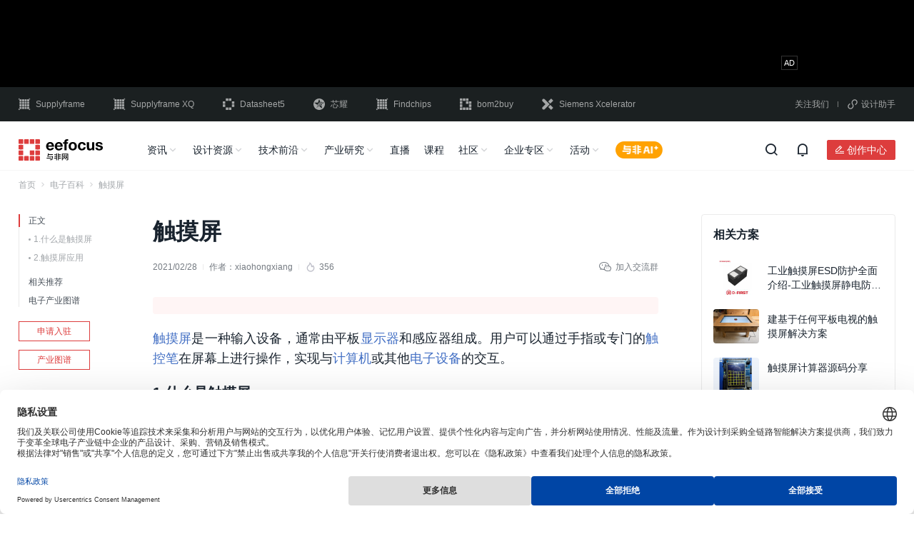

--- FILE ---
content_type: text/html; charset=UTF-8
request_url: https://www.eefocus.com/baike/485329.html
body_size: 23790
content:
<!doctype html>
<html lang="zh-CN">

<head>
	<meta charset="utf-8">
		<script type="application/ld+json">
	{
			"@context": "https://schema.org",
			"@type": "Article",
			"headline": "什么是触摸屏,触摸屏的知识介绍 - 与非网",
			"description": "触摸屏是一种输入设备，通常由平板显示器和感应器组成。用户可以通过手指或专门的触控笔在屏幕上进行操作，实现与计算机或其他电子设备的交互。",
			"datePublished": "2021-02-28T07:29:00+08:00",
			"dateModified": "2021-02-28T07:29:00+08:00",
			"url": "https://www.eefocus.com/baike/485329.html",
						"author":{
				"@type": "Person",
				"name": "xiaohongxiang",
				"url": "https://www.eefocus.com/user/3697718/"
			}
		}
</script>

	<title>什么是触摸屏,触摸屏的知识介绍 - 与非网</title>
	<meta name="applicable-device" content="pc">
		<meta name="mobile-agent" content="format=html5;url=https://m.eefocus.com/baike/485329.html">
	<link rel="alternate" media="only screen and (max-width: 640px)" href="https://m.eefocus.com/baike/485329.html">
			<meta name="keywords" content="触摸屏">
			<meta name="description" content="触摸屏是一种输入设备，通常由平板显示器和感应器组成。用户可以通过手指或专门的触控笔在屏幕上进行操作，实现与计算机或其他电子设备的交互。">
					<meta property="bytedance:published_time" content="2021-02-28T07:29:00+08:00">
		<meta property="bytedance:updated_time" content="2021-02-28T07:29:00+08:00">
	
	<link rel="shortcut icon" href="https://assets.eefcdn.com/app/themes/eefocus/dist/images/favicon.ico">
	<link rel="stylesheet" href="https://assets.eefcdn.com/app/themes/eefocus/dist/libs/layui/css/layui-2.7.6.css">

	
	<!-- Google Tag Manager -->
<script>(function(w,d,s,l,i){w[l]=w[l]||[];w[l].push({'gtm.start':
new Date().getTime(),event:'gtm.js'});var f=d.getElementsByTagName(s)[0],
j=d.createElement(s),dl=l!='dataLayer'?'&l='+l:'';j.async=true;j.src=
'https://www.googletagmanager.com/gtm.js?id='+i+dl;f.parentNode.insertBefore(j,f);
})(window,document,'script','dataLayer','GTM-NNQBV37');</script>
<!-- End Google Tag Manager --><link rel='stylesheet' id='entrys/baike/index/0-css' href='https://assets.eefcdn.com/app/themes/eefocus/dist/css/vendor-efaf221982a4ef52.css' media='all' />
<link rel='stylesheet' id='entrys/baike/index/1-css' href='https://assets.eefcdn.com/app/themes/eefocus/dist/css/entrys/baike/index-c842ba9853c84328.css' media='all' />
<script src="https://static.semidata.info/www.eefocus.com/js/jquery.min.js" id="jquery-js"></script>

</head>

<body class="wp-embed-responsive">
	<script>
	window.eef_post={"id":485329,"post_title":"\u89e6\u6478\u5c4f","post_type":"eef_pt_bd_baike","post_type_cn":"\u7535\u5b50\u767e\u79d1","tax_application":[],"tax_technology":[{"term_id":63961,"name":"\u57fa\u7840\u5668\u4ef6","slug":"component","term_group":0,"term_taxonomy_id":63961,"taxonomy":"eef_tax_technology","description":"","parent":0,"count":66179,"filter":"raw"}],"tax_technology_l2":[],"tax_application_l2":[]};
	window.wp_env="production";
</script>

<script type="text/javascript" src="https://assets.eefcdn.com/app/themes/eefocus/dist/libs/jing-track.js?t=20231221"></script>

	<!-- Google Tag Manager (noscript) -->
<noscript><iframe src="https://www.googletagmanager.com/ns.html?id=GTM-NNQBV37"
height="0" width="0" style="display:none;visibility:hidden"></iframe></noscript>
<!-- End Google Tag Manager (noscript) -->		<div id="header-container">
		<div class="header-ad">
		<div class="header-ad-fix">
			<div class="slick-container slick-container-970x90">
				<div class="section-adbox ox-970x90">
		<ins data-revive-zoneid="961" data-revive-id="938569507b5eec61bf3aa452464fb480"></ins>
	<script async src="//gg.eefocus.com/www/delivery/asyncjs.php"></script>
	</div>				<div class="section-adbox ox-970x90">
		<ins data-revive-zoneid="986" data-revive-id="938569507b5eec61bf3aa452464fb480"></ins>
	<script async src="//gg.eefocus.com/www/delivery/asyncjs.php"></script>
	</div>			</div>
		</div>
	</div>
		<div class="header-link">
	<div class="container">
		<div class="header-link-container">
			<div class="site">
				<a target="_blank" href="//cn.supplyframe.com/?utm_source=eefocus&utm_medium=referral&utm_campaign=top" title="Supplyframe｜四方维" rel="nofollow">
					<i class="iconfont icon-logo-Supplyframe"></i>
					Supplyframe
				</a>
				<a target="_blank" href="//www.myxq.com?utm_source=eefocus&utm_medium=referral&utm_campaign=top" title="智能化BOM分析，数字化询报价" rel="nofollow">
					<i class="iconfont icon-a-logo-SupplyframeXQ"></i>
					Supplyframe XQ
				</a>
				<a target="_blank" href="//www.datasheet5.com/?utm_source=eefocus&utm_medium=referral&utm_campaign=top" title="Datasheet5｜集成电路查询网" rel="nofollow">
					<i class="iconfont icon-logo-datasheet5"></i>
					Datasheet5
				</a>
				<a target="_blank" href="https://www.eefocus.com/special/1819775.html" rel="nofollow">
					<img src="https://assets.eefcdn.com/app/themes/eefocus/dist/images/logo-Atlas-shape-white.svg" alt="">
					芯耀
				</a>
				<a target="_blank" href="//www.findchips.com/?utm_source=eefocus&utm_medium=referral&utm_campaign=top" title="Findchips｜findchips.com" rel="nofollow">
					<i class="iconfont icon-logo-findchips"></i>
					Findchips
				</a>
				<a target="_blank" href="//www.bom2buy.com/?utm_source=eefocus&utm_medium=referral&utm_campaign=top" title="电子元器件采购网｜bom2buy.com" rel="nofollow">
					<i class="iconfont icon-logo-bom2buy"></i>
					bom2buy
				</a>
				<a target="_blank" href="//www.eefocus.com/campaign/xcelerator/" title="Siemens Xcelerator" rel="nofollow">
					<i class="iconfont icon-logo-Xcelerator"></i>
					Siemens Xcelerator
				</a>
			</div>
			<div class="qrcode">
				<div class="show-qrcode-wechatweb">
					关注我们
					<div class="float-box-padding">
						<div class="qrcode-container qrcode-wechatweb">
							<div>
								<img src="https://assets.eefcdn.com/app/themes/eefocus/dist/images/followus.jpeg" alt="">
								<span>扫码关注<br>获取工程师必备礼包<br>板卡试用/精品课</span>
							</div>
						</div>
					</div>
				</div>
				<b></b>
				<div class="show-qrcode-wechatapp">
					<i class="iconfont icon-ico-xiaochengxu"></i>设计助手
					<div class="float-box-padding xiaochengxu">
						<div class="qrcode-container">
							<div>
								<img src="https://assets.eefcdn.com/app/themes/eefocus/dist/images/weapp-ee-assistant.png" alt="电子硬件助手">
								<span>电子硬件助手</span>
							</div>
							<div>
								<img src="https://assets.eefcdn.com/app/themes/eefocus/dist/images/weapp-part-tool.png" alt="元器件查询">
								<span>元器件查询</span>
							</div>
						</div>
					</div>
				</div>
			</div>
		</div>
	</div>
</div>	<div class="header-nav">
		<div class="header-nav-fix">
			<div class="header-nav-box">
				<div class="container">
					<div class="header-nav-container">
						<div class="logo">
							<a target="_blank" href="/" rel="noopener noreferrer">
								<img src="https://assets.eefcdn.com/app/themes/eefocus/dist/images/logo-eefocus-dark.svg" alt="">
							</a>
						</div>
						<div class="panel">
							<div class="nav">
																								<ul>
									<li>
										<a href="/">资讯</a>
										<i class="iconfont icon-arrow-down-s-line"></i>
									</li>
									<li>
										<a href="/design/" target="_blank">设计资源</a>
										<i class="iconfont icon-arrow-down-s-line"></i>
									</li>
									<li>
										<a>技术前沿</a>
										<i class="iconfont icon-arrow-down-s-line"></i>
									</li>
									<li>
										<a class="industry-map-link" href="https://www.eefocus.com/industry-map/" target="_blank">产业研究</a>
										<i class="iconfont icon-arrow-down-s-line"></i>
									</li>
									<li>
										<a href="/live/">直播</a>
									</li>
									<li>
										<a href="/course/">课程</a>
									</li>
									<li>
										<a>社区</a>
										<i class="iconfont icon-arrow-down-s-line"></i>
									</li>
									<li>
										<a href="/manufacturer/" target="_blank">企业专区</a>
										<i class="iconfont icon-arrow-down-s-line"></i>
									</li>
									<li>
										<a href="/event/" target="_blank">活动</a>
										<i class="iconfont icon-arrow-down-s-line"></i>
									</li>
									<li>
										<a class="eefocus-ai-button" target="_blank" href="/ai-chat/"></a>
									</li>
								</ul>
															</div>
							<div class="search" style="display: none;">
								<form id="search-form" action="/search" target="_blank">
									<div class="common-input-group">
										<input type="text" class="common-form-control" gtbfieldid="2" autocomplete="off" name="q" value=""
											maxlength="100" placeholder="请输入关键词进行搜索">
										<input type="hidden" name="scene" value="nav_input">
										<input type="hidden" name="source" value="eefocus">
										<button type="submit" class="search-submit">
											<i class="iconfont icon-search-line"></i>
											<span>搜索</span>
										</button>
										<!-- 新增热点轮播 -->
										<div class="sug-scroll" id="sug-scroll">
											<div class="swiper-wrapper">
											</div>
										</div>
										<!-- 新增搜索历史 by cydou -->
										<div class="search-suggest">
											<div class="search-suggest-box">
												<p class="suggest-hot-title">
													热搜
												</p>
												<div class="suggest-hot">
												</div>
												<p class="suggest-history-title">
													搜索历史<span class="suggest-clear"><i class="iconfont icon-delete-bin-7-line"></i>清空</span>
												</p>
												<div class="suggest-history">
												</div>
											</div>
											<div class="search-rec-box" style="display: none;">

											</div>
										</div>
									</div>
									<div class="search-close-button">
										<i class="iconfont icon-close-line"></i>
									</div>
								</form>
							</div>
						</div>
						<div class="action">
							<div class="button"><i class="iconfont icon-search-line"></i></div>
							<div id="header-notification-container"></div>
							<div class="creator-center">
								<a class="creator" href="/creator/" target="_blank" rel="nofollow">
									<button small class="iconfont icon-ico-chuangzuozhezhongxin">创作中心</button>
								</a>
																<div class="star-box-padding">
									<div class="star-box">
										<p>加入星计划，您可以享受以下权益：</p>
										<ul>
											<li>
												<div><i class="iconfont icon-chuangzuozhongxin_01"></i></div>创作内容快速变现
											</li>
											<li>
												<div><i class="iconfont icon-chuangzuozhongxin_02"></i></div>行业影响力扩散
											</li>
											<li>
												<div><i class="iconfont icon-chuangzuozhongxin_03"></i></div>作品版权保护
											</li>
											<li>
												<div><i class="iconfont icon-chuangzuozhongxin_04"></i></div>300W+ 专业用户
											</li>
											<li>
												<div><i class="iconfont icon-chuangzuozhongxin_05"></i></div>1.5W+ 优质创作者
											</li>
											<li>
												<div><i class="iconfont icon-chuangzuozhongxin_06"></i></div>5000+ 长期合作伙伴
											</li>
										</ul>
										<a class="site-application-btn" href="/account/application/" target="_blank">立即加入</a>
									</div>
								</div>
															</div>
														<div id="userbar-container"></div>
													</div>
					</div>
				</div>
			</div>
			<div class="header-nav-slide">
				<div class="container">
					<ul>
						<li>
							<div class="slide-flex">
								<div class="slide-link-box">
									<a href="/">推荐</a>
									<a href="/article/">文章</a>
									<a href="/video/">视讯</a>
									<a href="/insights/" target="_blank">原创</a>
								</div>
							</div>
						</li>
						<li>
							<div class="slide-flex">
								<div class="slide-link-box">
									<a href="/design/" target="_blank">推荐</a>
									<a href="/circuit/">电路方案</a>
									<a href="/document/">技术资料</a>
									<a href="/resource/" target="_blank">原厂专区</a>
									<a href="/event/innovation_center/" target="_blank">实验室</a>
								</div>
							</div>
						</li>
						<li>
							<div class="slide-flex">
								<div class="slide-link-box">
									<a href="/NPI/" target="_blank">新品发布</a>
									<a href="/minisite/" target="_blank">技术子站</a>
									<a href="/tag/电路分析/" target="_blank">电路分析</a>
									<a href="/tag/拆解/" target="_blank">拆解</a>
									<a href="/tag/评测/" target="_blank">评测</a>
								</div>
							</div>
						</li>
						<li class="industrial-nav-slide">
							<div class="slide-flex">
								<div class="slide-link-box">
									<a href="/industry-map/" target="_blank">产业推荐</a>
									<a href="/research/?series=tax_series_industry_map" target="_blank">产业地图</a>
									<a href="/research/?series=tax_series_research_report" target="_blank">研究报告</a>
									<a href="/insights/?series=tax_series_index_analytics" target="_blank">供需商情</a>
								</div>
								<div class="divide"></div>
								<div class="industrial-link">
									<p>产业图谱</p>
																		<div>
																				<a target="_blank" rel="noopener noreferrer" href="/industry-map/industry99657/">
											汽车电子
										</a>
																				<a target="_blank" rel="noopener noreferrer" href="/industry-map/industry99511/">
											工业电子
										</a>
																				<a target="_blank" rel="noopener noreferrer" href="/industry-map/industry99783/">
											消费电子
										</a>
																				<a target="_blank" rel="noopener noreferrer" href="/industry-map/industry99894/">
											通信/网络
										</a>
																				<a target="_blank" rel="noopener noreferrer" href="/industry-map/industry100025/">
											半导体
										</a>
																				<a target="_blank" rel="noopener noreferrer" href="/industry-map/industry131550/">
											人形机器人
										</a>
																			</div>
																	</div>
							</div>
						</li>
						<li></li>
						<li></li>
						<li>
							<div class="slide-flex">
								<div class="slide-link-box">
									<a href="/forum/" target="_blank">与非网论坛</a>
									<a href="https://www.nxpic.org.cn/?utm_source=eefocus&utm_medium=referral&utm_campaign=navibar"
										target="_blank">NXP社区</a>
									<a href="https://rf.eefocus.com/?utm_source=eefocus&utm_medium=referral&utm_campaign=navibar"
										target="_blank">RF社区</a>
									<a href="https://rohm.eefocus.com/?utm_source=eefocus&utm_medium=referral&utm_campaign=navibar"
										target="_blank">ROHM社区</a>
									<a href="https://shequ.stmicroelectronics.cn/?utm_source=eefocus&utm_medium=referral&utm_campaign=navibar"
										target="_blank">ST中文论坛</a>
								</div>
							</div>
						</li>
						<li>
							<div class="slide-flex">
								<div class="slide-link-box">
									<a href="/manufacturer/" target="_blank">企业中心</a>
									<a href="/manufacturer/quanyi/" target="_blank">企业入驻</a>
								</div>
							</div>
						</li>
						<li>
							<div class="slide-flex">
								<div class="slide-link-box">
									<a href="/event/" target="_blank">行业活动</a>
									<a href="/board/" target="_blank">板卡申请</a>
								</div>
							</div>
						</li>
					</ul>
				</div>
			</div>
		</div>
	</div>
</div>	
	
	<div id="app">
		<div class="container">
			<div id="index-container">
	<div class="breadcrumb">
  <ul>
        <li>
      			      <a target="_blank" href="https://www.eefocus.com" rel="noopener noreferrer">首页</a>
			      <i class="iconfont icon-arrow-right-s-line"></i>
          </li>
        <li>
      			      <a target="_blank" href="https://www.eefocus.com/baike/" rel="noopener noreferrer">电子百科</a>
			      <i class="iconfont icon-arrow-right-s-line"></i>
          </li>
        <li>
            触摸屏
          </li>
      </ul>
</div>
	<div class="section-body">
		<div class="section-left">
			<div class="article-nav">
	<div class="article-nav-list">
		<ul>
									<li  class="active"  data-target="">
				<span
					data-anchor="">
										正文
									</span>
								<ul class="nav-children">
										<li data-target="outline-1">
						<span>1.什么是触摸屏</span>
					</li>
										<li data-target="outline-2">
						<span>2.触摸屏应用</span>
					</li>
									</ul>
							</li>
									<li  data-target="outline-3">
				<span
					data-anchor="">
										相关推荐
									</span>
							</li>
									<li  data-target="outline-4">
				<span
					data-anchor="">
										电子产业图谱
									</span>
							</li>
					</ul>
		<i class="line"></i>
	</div>
	<a target="_blank" class="site-application-btn link" href="/manufacturer/quanyi/" class="link" rel="nofollow">申请入驻</a>
	<a target="_blank" class="industry-map-link link" href="https://www.eefocus.com/industry-map/" class="link"
		rel="noopener noreferrer">产业图谱</a>
</div>		</div>
		<div class="section-medium">
			<div class="details-section-title">
	<h1 class="title" title="触摸屏">触摸屏</h1>
	<div class="details-line">
		<div class="left-part">
												<span>2021/02/28</span>
			<i class="split-line"></i>
			<span class="author user-info-card-trigger" uid="3697718">作者：<a
					href="https://www.eefocus.com/user/3697718/" target="_blank">xiaohongxiang</a></span>
									<i class="split-line"></i>
			<div class="hot-num"><img src="https://assets.eefcdn.com/app/themes/eefocus/dist/images/hot-num.png" />356</div>
					</div>
		<div class="right-part float-box-container"><i class="iconfont icon-weixin"></i>加入交流群
			<div class="float-box-padding">
				<div class="qrcode">
					<img src="https://file.eefcdn.com/campaign/eefocus/images/kefu20231204.png" alt="" />
					<span>扫码加入<br>获取工程师必备礼包<br>参与热点资讯讨论</span>
				</div>
			</div>
		</div>
	</div>
</div>			<div class="linkad-container">
	

	<ins data-revive-zoneid="797" data-revive-id="938569507b5eec61bf3aa452464fb480"></ins>
	<script async src="//gg.eefocus.com/www/delivery/asyncjs.php"></script>
</div>			<div class="article-content-box">
				<div class="article-content">
			<p><a class="article-link" target="_blank" href="/baike/485329.html">触摸屏</a>是一种输入设备，通常由平板<a class="article-link" target="_blank" href="/baike/488773.html">显示器</a>和感应器组成。用户可以通过手指或专门的<a class="article-link" target="_blank" href="/baike/493323.html">触控笔</a>在屏幕上进行操作，实现与<a class="article-link" target="_blank" href="/tag/%E8%AE%A1%E7%AE%97%E6%9C%BA/">计算机</a>或其他<a class="article-link" target="_blank" href="/tag/%E7%94%B5%E5%AD%90%E8%AE%BE%E5%A4%87/">电子设备</a>的交互。</p>
<h2 data-from="eefocus" id="outline-1">1.什么是触摸屏</h2>
<p>触摸屏是一种静<a class="article-link" target="_blank" href="/baike/1521588.html">电容</a>量屏、<a class="article-link" target="_blank" href="/baike/509374.html">电阻屏</a>或表面声波屏等技术构成的交互式显示器件，利用人体静电场或其他物质的接触来检测输入动作，无需键盘外设即可完成输入数据。</p>

	<div class="section-adbox ox-708x80">
		<ins data-revive-zoneid="922" data-revive-id="938569507b5eec61bf3aa452464fb480"></ins>
	<script async src="//gg.eefocus.com/www/delivery/asyncjs.php"></script>
	</div>	<h2 data-from="eefocus" id="outline-2">2.触摸屏应用</h2>
<p>触摸屏广泛应用于<a class="article-link" target="_blank" href="/tag/%E6%99%BA%E8%83%BD%E6%89%8B%E6%9C%BA/">智能手机</a>、<a class="article-link" target="_blank" href="/tag/%E5%B9%B3%E6%9D%BF%E7%94%B5%E8%84%91/">平板电脑</a>、点餐机、自助取票机、游戏机、ATM机、医疗设备、<a class="article-link" target="_blank" href="/tag/%E5%B7%A5%E4%B8%9A%E6%8E%A7%E5%88%B6/">工业控制</a>终端、教育娱乐设备等领域。随着触控笔、<a class="article-link" target="_blank" href="/baike/1543061.html">多点触控</a>技术等不断发展，触摸屏正在逐步替代传统的鼠标和键盘，成为更加便捷、直观的输入方式。</p>

	</div>

				<div class="login-read">
					<div class="linear-block"></div>
					<div class="read-all-btn-box">
						<div class="read-all-btn">
							阅读全文
							<i class="iconfont icon-arrow-down-s-line"></i>
						</div>
					</div>
				</div>
			</div>
									<div class="copyright">
		版权声明：网站转载的所有的文章、图片、音频视频文件等资料的版权归版权所有人所有。如果本网所选内容的文章作者及编辑认为其作品不宜公开自由传播，或不应无偿使用，请及时通过电子邮件或电话通知我们，以迅速采取适当措施，避免给双方造成不必要的经济损失。
		
	<span class="reprinted">
				侵权投诉
				<div class="qrcode-float-box">
			<div class="qrcode">
				<img src="https://file.eefcdn.com/campaign/eefocus/images/kefu20231204.png" alt="" />
				<span>人工客服<br />（售后/吐槽/合作/交友）</span>
			</div>
		</div>
	</span>
</div>
			<div class="tag-list">
  <ul class="tag-ul">
        <li class="tag-item"><a target="_blank" rel="noopener noreferrer" href="https://www.eefocus.com/tag/%E8%A7%A6%E6%91%B8%E5%B1%8F/"
        title="触摸屏"><i class="iconfont icon-price-tag-3-line"></i>触摸屏</a>
    </li>
              </ul>
</div>
						<div id="footer-action-container"></div>
			<div class="section-adbox ox-708x80">
		<ins data-revive-zoneid="862" data-revive-id="938569507b5eec61bf3aa452464fb480"></ins>
	<script async src="//gg.eefocus.com/www/delivery/asyncjs.php"></script>
	</div>			<div class="section-details-header relations">
	<div class="title">
		<h2>相关推荐</h2>
	</div>
</div>
<div class="more-relative-contents">
	<ul>
				<li>
			<a target="_blank" rel="noopener noreferrer" href="https://www.eefocus.com/circuit/1937064.html"
				class="item-title eefocus-jump"
				data-jump-url="https://www.eefocus.com/redirect?to=https%3A%2F%2Fwww.eefocus.com%2Fcircuit%2F1937064.html&amp;site=eefocus&amp;scene=detail-reco"
				title="从“一屏一驱”到“一驱多屏”：RGBWY照明系统的驱动兼容性工程实践">
				从“一屏一驱”到“一驱多屏”：RGBWY照明系统的驱动兼容性工程实践</a>
			<div class="item-details">
				<a target="_blank" rel="noopener noreferrer" class="tag"
					href="https://www.eefocus.com/circuit/">方案</a>
				<a target="_blank" href="https://www.eefocus.com/user/3938699/"
					class="name-block user-info-card-trigger" uid="3938699">
										<span class="name">调光IC小雅</span></a>
								<i class="split-line"></i>
				<div class="hot-num"><i class="iconfont icon-fire"></i>267</div>
								<i class="split-line"></i>
				<span class="item-normal">01/12 20:15</span>
			</div>
		</li>

				<li>
			<div class="section-adbox ox-318x52">
		<ins data-revive-zoneid="911" data-revive-id="938569507b5eec61bf3aa452464fb480"></ins>
	<script async src="//gg.eefocus.com/www/delivery/asyncjs.php"></script>
	</div>		</li>
						<li>
			<a target="_blank" rel="noopener noreferrer" href="https://www.eefocus.com/circuit/1870460.html"
				class="item-title eefocus-jump"
				data-jump-url="https://www.eefocus.com/redirect?to=https%3A%2F%2Fwww.eefocus.com%2Fcircuit%2F1870460.html&amp;site=eefocus&amp;scene=detail-reco"
				title="防水触摸按键芯片NT01A/SC01F/SC01/SC01B">
				防水触摸按键芯片NT01A/SC01F/SC01/SC01B</a>
			<div class="item-details">
				<a target="_blank" rel="noopener noreferrer" class="tag"
					href="https://www.eefocus.com/circuit/">方案</a>
				<a target="_blank" href="https://www.eefocus.com/user/3902620/"
					class="name-block user-info-card-trigger" uid="3902620">
										<img src="https://assets.eefcdn.com/app/themes/eefocus/dist/images/v-person-small.png" alt="">
										<span class="name">ICman晶尊芯</span></a>
								<i class="split-line"></i>
				<div class="hot-num"><i class="iconfont icon-fire"></i>913</div>
								<i class="split-line"></i>
				<span class="item-normal">2025/07/31</span>
			</div>
		</li>

						<li>
			<a target="_blank" rel="noopener noreferrer" href="https://www.eefocus.com/circuit/1706825.html"
				class="item-title eefocus-jump"
				data-jump-url="https://www.eefocus.com/redirect?to=https%3A%2F%2Fwww.eefocus.com%2Fcircuit%2F1706825.html&amp;site=eefocus&amp;scene=detail-reco"
				title="如何对触摸屏进行静电ESD浪涌保护？怎么选用ESD二极管？">
				如何对触摸屏进行静电ESD浪涌保护？怎么选用ESD二极管？</a>
			<div class="item-details">
				<a target="_blank" rel="noopener noreferrer" class="tag"
					href="https://www.eefocus.com/circuit/">方案</a>
				<a target="_blank" href="https://www.eefocus.com/user/3975051/"
					class="name-block user-info-card-trigger" uid="3975051">
										<span class="name">东沃电子</span></a>
								<i class="split-line"></i>
				<div class="hot-num"><i class="iconfont icon-fire"></i>2674</div>
								<i class="split-line"></i>
				<span class="item-normal">2024/11/26</span>
			</div>
		</li>

						<li>
			<a target="_blank" rel="noopener noreferrer" href="https://www.eefocus.com/circuit/1763005.html"
				class="item-title eefocus-jump"
				data-jump-url="https://www.eefocus.com/redirect?to=https%3A%2F%2Fwww.eefocus.com%2Fcircuit%2F1763005.html&amp;site=eefocus&amp;scene=detail-reco"
				title="基于STM32的多功能MP3播放器">
				基于STM32的多功能MP3播放器</a>
			<div class="item-details">
				<a target="_blank" rel="noopener noreferrer" class="tag"
					href="https://www.eefocus.com/circuit/">方案</a>
				<a target="_blank" href="https://www.eefocus.com/user/4027596/"
					class="name-block user-info-card-trigger" uid="4027596">
										<span class="name">Svan.</span></a>
								<i class="split-line"></i>
				<div class="hot-num"><i class="iconfont icon-fire"></i>6055</div>
								<i class="split-line"></i>
				<span class="item-normal">2024/10/25</span>
			</div>
		</li>

						<li>
			<a target="_blank" rel="noopener noreferrer" href="https://www.eefocus.com/circuit/1695157.html"
				class="item-title eefocus-jump"
				data-jump-url="https://www.eefocus.com/redirect?to=https%3A%2F%2Fwww.eefocus.com%2Fcircuit%2F1695157.html&amp;site=eefocus&amp;scene=detail-reco"
				title="基于ESP32的触控智能车载氛围灯">
				基于ESP32的触控智能车载氛围灯</a>
			<div class="item-details">
				<a target="_blank" rel="noopener noreferrer" class="tag"
					href="https://www.eefocus.com/circuit/">方案</a>
				<a target="_blank" href="https://www.eefocus.com/user/1/"
					class="name-block user-info-card-trigger" uid="1">
										<span class="name">与非网</span></a>
								<i class="split-line"></i>
				<div class="hot-num"><i class="iconfont icon-fire"></i>3052</div>
								<i class="split-line"></i>
				<span class="item-normal">2024/05/15</span>
			</div>
		</li>

						<li>
			<a target="_blank" rel="noopener noreferrer" href="https://www.eefocus.com/document/1591443.html"
				class="item-title eefocus-jump"
				data-jump-url="https://www.eefocus.com/redirect?to=https%3A%2F%2Fwww.eefocus.com%2Fdocument%2F1591443.html&amp;site=eefocus&amp;scene=detail-reco"
				title="触摸屏EMI/ESD保护">
				触摸屏EMI/ESD保护</a>
			<div class="item-details">
				<a target="_blank" rel="noopener noreferrer" class="tag"
					href="https://www.eefocus.com/document/">资料</a>
				<a target="_blank" href="https://www.eefocus.com/user/3151014/"
					class="name-block user-info-card-trigger" uid="3151014">
										<span class="name">安森美半导体</span></a>
								<i class="split-line"></i>
				<div class="hot-num"><i class="iconfont icon-fire"></i>1730</div>
								<i class="split-line"></i>
				<span class="item-normal">2023/10/20</span>
			</div>
		</li>

						<li>
			<a target="_blank" rel="noopener noreferrer" href="https://www.eefocus.com/article/1013999.html"
				class="item-title eefocus-jump"
				data-jump-url="https://www.eefocus.com/redirect?to=https%3A%2F%2Fwww.eefocus.com%2Farticle%2F1013999.html&amp;site=eefocus&amp;scene=detail-reco"
				title="基于瑞芯微RV1109 Linux触摸屏GT911驱动调试心得(二)-设备树刷厂商给的触摸屏固件">
				基于瑞芯微RV1109 Linux触摸屏GT911驱动调试心得(二)-设备树刷厂商给的触摸屏固件</a>
			<div class="item-details">
				<a target="_blank" rel="noopener noreferrer" class="tag"
					href="https://www.eefocus.com/article/">文章</a>
				<a target="_blank" href="https://www.eefocus.com/user/3877104/"
					class="name-block user-info-card-trigger" uid="3877104">
										<span class="name">杨源鑫</span></a>
								<i class="split-line"></i>
				<div class="hot-num"><i class="iconfont icon-fire"></i>289</div>
								<i class="split-line"></i>
				<span class="item-normal">2025/12/04</span>
			</div>
		</li>

					</ul>
</div>
			<div class="section-details-header">
	<div class="title">
		<h2>电子产业图谱</h2>
	</div>
	<div class="action">
		<a href="https://www.eefocus.com/industry-map/" target="_blank" class="more">查看更多<i class="iconfont icon-arrow-right-s-line"></i></a>
	</div>
</div>
<div class="blueprint">
	<ul>
				<li>
			<a href="https://www.eefocus.com/industry-map/mobilephone/" target="_blank" rel="noopener noreferrer">
				<img src="https://assets.eefcdn.com/app/uploads/2022/10/1667095654-20.jpg?x-oss-process=image/resize,m_fill,w_688,h_386" alt="手机">
				<span class="content">
					手机
					<p>
						
					</p>
				</span>
			</a>
		</li>
				<li>
			<a href="https://www.eefocus.com/industry-map/automotive/" target="_blank" rel="noopener noreferrer">
				<img src="https://assets.eefcdn.com/app/uploads/2022/10/1667095482-1.jpg?x-oss-process=image/resize,m_fill,w_688,h_386" alt="汽车">
				<span class="content">
					汽车
					<p>
						
					</p>
				</span>
			</a>
		</li>
				<li>
			<a href="https://www.eefocus.com/industry-map/industrial-robot/" target="_blank" rel="noopener noreferrer">
				<img src="https://assets.eefcdn.com/app/uploads/2022/10/1667095344-7.jpg?x-oss-process=image/resize,m_fill,w_688,h_386" alt="工业机器人">
				<span class="content">
					工业机器人
					<p>
						
					</p>
				</span>
			</a>
		</li>
				<li>
			<a href="https://www.eefocus.com/industry-map/xr/" target="_blank" rel="noopener noreferrer">
				<img src="https://assets.eefcdn.com/app/uploads/2022/10/1667095160-15.jpg?x-oss-process=image/resize,m_fill,w_688,h_386" alt="XR">
				<span class="content">
					XR
					<p>
						
					</p>
				</span>
			</a>
		</li>
			</ul>
</div>
		</div>
		<div class="section-right">
			<div id="series-area-container"></div>
			<div class="side-gap-40"></div>
			<div class="slick-container slick-container-272x227">
				<div class="section-adbox ox-272x227">
		<ins data-revive-zoneid="863" data-revive-id="938569507b5eec61bf3aa452464fb480"></ins>
	<script async src="//gg.eefocus.com/www/delivery/asyncjs.php"></script>
	</div>				<div class="section-adbox ox-272x227">
		<ins data-revive-zoneid="980" data-revive-id="938569507b5eec61bf3aa452464fb480"></ins>
	<script async src="//gg.eefocus.com/www/delivery/asyncjs.php"></script>
	</div>			</div>
			<div id="article-rankbox-container"></div>
			<div class="side-gap-40"></div>
			<div class="side-adbox-float" data-sticky data-margin-top="76" data-margin-bottom="744">
				<div class="slick-container slick-container-272x544">
					<div class="section-adbox ox-272x544">
		<ins data-revive-zoneid="864" data-revive-id="938569507b5eec61bf3aa452464fb480"></ins>
	<script async src="//gg.eefocus.com/www/delivery/asyncjs.php"></script>
	</div>					<div class="section-adbox ox-272x544">
		<ins data-revive-zoneid="981" data-revive-id="938569507b5eec61bf3aa452464fb480"></ins>
	<script async src="//gg.eefocus.com/www/delivery/asyncjs.php"></script>
	</div>				</div>
			</div>
		</div>
	</div>
	<div class="footer-gap"></div>
	<div class="ad-fix">
	<div class="ad-container">
				<div class="section-adbox ox-708x80">
		<ins data-revive-zoneid="964" data-revive-id="938569507b5eec61bf3aa452464fb480"></ins>
	<script async src="//gg.eefocus.com/www/delivery/asyncjs.php"></script>
	</div>				<div class="ad-close">
			<i class="iconfont icon-close-line"></i>
		</div>
	</div>
</div></div>
<div id="modal-form-container"></div>
		</div>
	</div>

	<div id="float-tool-container"></div>
	<div id="comment-box-container"></div>
	<div id="user-info-card-container"></div>
	
	<div id="privacy-setting-container"></div>

	
	<div id="pay-confirm-box-container"></div>
	<div id="pay-modal-box-container"></div>
	<div id="pay-success-box-container"></div>

	<ins data-eef-ad-z="eef-article-video-480x270"></ins>

	<div id="footer-container">
		<div class="recommend">
  <div class="container">
    <div class="panel-button">
      <ul>
        <li class="active">
          <span>最新热点</span>
        </li>
        <li>
          <span>热门推荐</span>
        </li>
        <li>
          <span>热门方案</span>
        </li>
        <li>
          <span>热门视频</span>
        </li>
        <li>
          <span>产品</span>
        </li>
        <li>
          <span>技术</span>
        </li>
        <li>
          <span>企业</span>
        </li>
        <li>
          <span>芯片</span>
        </li>
        
      </ul>
    </div>
    <div class="panel-link">
      <ul>
        <li class="active">
                    <span><a target="_blank" rel="noopener noreferrer" href="https://www.eefocus.com/circuit/1848779.html"
              title="【代码库】基于MCXN947 NAFE13388 有线连接通用模拟传感模块">【代码库】基于MCXN947 NAFE13388 有线连接通用模拟传感模块</a></span>
                    <span><a target="_blank" rel="noopener noreferrer" href="/special/1758896.html"
              title="2024年Q3热门电路设计方案top50">2024年Q3热门电路设计方案top50</a></span>
                    <span><a target="_blank" rel="noopener noreferrer" href="/circuit/1738022.html"
              title="基于51单片机的温度报警【8路，DS18B20，LCD1602】（仿真）">基于51单片机的温度报警【8路，DS18B20，LCD1602】（仿真）</a></span>
                    <span><a target="_blank" rel="noopener noreferrer" href="https://www.eefocus.com/research/1690762.html"
              title="MCU/MPU-2024年一季度供需商情报告">MCU/MPU-2024年一季度供需商情报告</a></span>
                    <span><a target="_blank" rel="noopener noreferrer" href="/research/1772805.html"
              title="模拟芯片-2024年四季度供需商情报告">模拟芯片-2024年四季度供需商情报告</a></span>
                    <span><a target="_blank" rel="noopener noreferrer" href="/video/1664551.html"
              title="2024年1月第4周热点品牌销量快报">2024年1月第4周热点品牌销量快报</a></span>
                    <span><a target="_blank" rel="noopener noreferrer" href="https://www.eefocus.com/research/1686592.html"
              title="模拟芯片-2024年一季度供需商情报告">模拟芯片-2024年一季度供需商情报告</a></span>
                    <span><a target="_blank" rel="noopener noreferrer" href="https://www.eefocus.com/circuit/1913085.html"
              title="竞赛毕业设计作品【芳芯科技】F. 多电池组无线管理检测系统">竞赛毕业设计作品【芳芯科技】F. 多电池组无线管理检测系统</a></span>
                    <span><a target="_blank" rel="noopener noreferrer" href="/circuit/1788438.html"
              title="WTN6040F可重复烧写语音IC">WTN6040F可重复烧写语音IC</a></span>
                    <span><a target="_blank" rel="noopener noreferrer" href="https://www.eefocus.com/circuit/1154829.html"
              title="基于Nuvoton M452 四轴飞行器">基于Nuvoton M452 四轴飞行器</a></span>
                    <span><a target="_blank" rel="noopener noreferrer" href="/special/1757843.html"
              title="Verilog HDL技术文章集锦">Verilog HDL技术文章集锦</a></span>
                    <span><a target="_blank" rel="noopener noreferrer" href="https://www.eefocus.com/circuit/1154827.html"
              title="基于ST VIPer37的5V及12V双输出Open Frame 通用15W电源方案">基于ST VIPer37的5V及12V双输出Open Frame 通用15W电源方案</a></span>
                    <span><a target="_blank" rel="noopener noreferrer" href="https://www.eefocus.com/circuit/1155033.html"
              title="基于ST L6562AT及L6599AT电源控制IC的130W街灯照明之电源方案">基于ST L6562AT及L6599AT电源控制IC的130W街灯照明之电源方案</a></span>
                    <span><a target="_blank" rel="noopener noreferrer" href="https://www.eefocus.com/research/1721529.html"
              title="中国本土MCU产业地图（2024版）">中国本土MCU产业地图（2024版）</a></span>
                    <span><a target="_blank" rel="noopener noreferrer" href="https://www.eefocus.com/circuit/1155031.html"
              title="基于QUALCOMM CSR8675+QCC3034低延时低功耗之网络主播耳机方案">基于QUALCOMM CSR8675+QCC3034低延时低功耗之网络主播耳机方案</a></span>
                    <span><a target="_blank" rel="noopener noreferrer" href="/special/1757695.html"
              title="基于瑞芯微平台的Camera相关技术集锦">基于瑞芯微平台的Camera相关技术集锦</a></span>
                    <span><a target="_blank" rel="noopener noreferrer" href="https://www.eefocus.com/circuit/1155021.html"
              title="基于Atmega328 MCU 与 Semtech SX1276 的入侵警告方案">基于Atmega328 MCU 与 Semtech SX1276 的入侵警告方案</a></span>
                    <span><a target="_blank" rel="noopener noreferrer" href="/research/1751935.html"
              title="模拟芯片-2024年三季度供需商情报告">模拟芯片-2024年三季度供需商情报告</a></span>
                    <span><a target="_blank" rel="noopener noreferrer" href="https://www.eefocus.com/circuit/1155037.html"
              title="基于STM32F303 ARM Cortex M4 及L63982 的无人机电子速度控制器方案">基于STM32F303 ARM Cortex M4 及L63982 的无人机电子速度控制器方案</a></span>
                    <span><a target="_blank" rel="noopener noreferrer" href="/circuit/1722078.html"
              title="SL3063恒压芯片 60V降压高耐压IC 5A大电流外扩MOS 外围电路简单，器件少">SL3063恒压芯片 60V降压高耐压IC 5A大电流外扩MOS 外围电路简单，器件少</a></span>
                    <span><a target="_blank" rel="noopener noreferrer" href="https://www.eefocus.com/circuit/1798162.html"
              title="基于物联网设计的疫苗冷链物流监测系统">基于物联网设计的疫苗冷链物流监测系统</a></span>
                    <span><a target="_blank" rel="noopener noreferrer" href="https://www.eefocus.com/circuit/1154833.html"
              title="基于NXP LPC4078+JN5168多轴智慧飞行器方案">基于NXP LPC4078+JN5168多轴智慧飞行器方案</a></span>
                    <span><a target="_blank" rel="noopener noreferrer" href="/research/1757661.html"
              title="功率器件-2024年三季度供需商情报告">功率器件-2024年三季度供需商情报告</a></span>
                    <span><a target="_blank" rel="noopener noreferrer" href="https://www.eefocus.com/circuit/1155035.html"
              title="基于ST STNRG388A 数位功率因数控制器的170W交换式电源方案">基于ST STNRG388A 数位功率因数控制器的170W交换式电源方案</a></span>
                    <span><a target="_blank" rel="noopener noreferrer" href="https://www.eefocus.com/circuit/1765194.html"
              title="基于 Arm Cortex-A55 MPU 的 Feather SOM 解决方案">基于 Arm Cortex-A55 MPU 的 Feather SOM 解决方案</a></span>
                    <span><a target="_blank" rel="noopener noreferrer" href="https://www.eefocus.com/circuit/1738018.html"
              title="基于51单片机的温控电机【直流，上下限，LCD1602,正反转】（仿真）">基于51单片机的温控电机【直流，上下限，LCD1602,正反转】（仿真）</a></span>
                    <span><a target="_blank" rel="noopener noreferrer" href="https://www.eefocus.com/circuit/1154831.html"
              title="基于 Microchip(Atmel) ATSAM4S16-AU 的四轴飞行器解决方案">基于 Microchip(Atmel) ATSAM4S16-AU 的四轴飞行器解决方案</a></span>
                    <span><a target="_blank" rel="noopener noreferrer" href="https://www.eefocus.com/circuit/1789725.html"
              title="DER-121：13.1 W AC-DC反激转换器">DER-121：13.1 W AC-DC反激转换器</a></span>
                    <span><a target="_blank" rel="noopener noreferrer" href="https://www.eefocus.com/circuit/1154906.html"
              title="基于炬芯(Actions) ATB1103的蓝牙语音遥控器方案">基于炬芯(Actions) ATB1103的蓝牙语音遥控器方案</a></span>
                    <span><a target="_blank" rel="noopener noreferrer" href="https://www.eefocus.com/course/1755739.html"
              title="5G手机射频高阶课程--射频框图、原理图&amp;PCB专题、ACLR专题、杂散专题、干扰专题">5G手机射频高阶课程--射频框图、原理图&amp;PCB专题、ACLR专题、杂散专题、干扰专题</a></span>
                    <span><a target="_blank" rel="noopener noreferrer" href="https://www.eefocus.com/circuit/1154823.html"
              title="基于NXP S32V234 的疲劳监测、前方碰撞、车道偏离、全景监控 之 Panda ADAS 方案">基于NXP S32V234 的疲劳监测、前方碰撞、车道偏离、全景监控 之 Panda ADAS 方案</a></span>
                    <span><a target="_blank" rel="noopener noreferrer" href="https://www.eefocus.com/circuit/1154825.html"
              title="基于Infineon IRSM506 IPM的BLDC无叶风扇方案">基于Infineon IRSM506 IPM的BLDC无叶风扇方案</a></span>
                  </li>
        <li>
                    <span><a target="_blank" rel="noopener noreferrer" href="https://www.eefocus.com/circuit/1847699.html"
              title="英飞凌TLE995x Motor Controller方案">英飞凌TLE995x Motor Controller方案</a></span>
                    <span><a target="_blank" rel="noopener noreferrer" href="https://www.eefocus.com/circuit/1934067.html"
              title="高精度秒表倒计时器系统的设计Verilog代码Quartus  Spirit_V4开发板">高精度秒表倒计时器系统的设计Verilog代码Quartus  Spirit_V4开发板</a></span>
                    <span><a target="_blank" rel="noopener noreferrer" href="https://www.eefocus.com/circuit/1861259.html"
              title="基于DIODES 的PI3DPX1207+PI3DBS16222交叉开关方案">基于DIODES 的PI3DPX1207+PI3DBS16222交叉开关方案</a></span>
                    <span><a target="_blank" rel="noopener noreferrer" href="https://www.eefocus.com/course/1822310.html"
              title="（超硬核）【强烈建议收藏】在AG32开发板上实操：三种时钟晶振的使用、五路时钟的输出">（超硬核）【强烈建议收藏】在AG32开发板上实操：三种时钟晶振的使用、五路时钟的输出</a></span>
                    <span><a target="_blank" rel="noopener noreferrer" href="https://www.eefocus.com/circuit/1834512.html"
              title="基于Novatek NT98568 + OmniVision OS04E10实现Preroll方案">基于Novatek NT98568 + OmniVision OS04E10实现Preroll方案</a></span>
                    <span><a target="_blank" rel="noopener noreferrer" href="https://www.eefocus.com/course/1769355.html"
              title="5G手机射频进阶课程4—De-sense(干扰)专题">5G手机射频进阶课程4—De-sense(干扰)专题</a></span>
                    <span><a target="_blank" rel="noopener noreferrer" href="https://www.eefocus.com/circuit/1737732.html"
              title="基于51单片机的自行车【调速，LCD1602】（仿真）">基于51单片机的自行车【调速，LCD1602】（仿真）</a></span>
                    <span><a target="_blank" rel="noopener noreferrer" href="https://www.eefocus.com/circuit/1860184.html"
              title="基于 NXP S32K312 MCU 和 MC33772C AFE 汽车 12V BMS 应用方案">基于 NXP S32K312 MCU 和 MC33772C AFE 汽车 12V BMS 应用方案</a></span>
                    <span><a target="_blank" rel="noopener noreferrer" href="https://www.eefocus.com/circuit/1871922.html"
              title="基于Semidrive D9342工业和电力类通讯管理机应用方案">基于Semidrive D9342工业和电力类通讯管理机应用方案</a></span>
                    <span><a target="_blank" rel="noopener noreferrer" href="https://www.eefocus.com/course/1769352.html"
              title="5G手机射频进阶课程3—ACLR&amp;杂散问题专题">5G手机射频进阶课程3—ACLR&amp;杂散问题专题</a></span>
                    <span><a target="_blank" rel="noopener noreferrer" href="https://www.eefocus.com/circuit/1883507.html"
              title="【代码库】如何在 iMX.RT1180 上设置运动控制参考设计">【代码库】如何在 iMX.RT1180 上设置运动控制参考设计</a></span>
                    <span><a target="_blank" rel="noopener noreferrer" href="https://www.eefocus.com/circuit/1871920.html"
              title="基于DIODES 的PI3DPX1207+PI3DBS16222 交叉开关方案">基于DIODES 的PI3DPX1207+PI3DBS16222 交叉开关方案</a></span>
                    <span><a target="_blank" rel="noopener noreferrer" href="https://www.eefocus.com/course/1769339.html"
              title="5G手机射频进阶课程2—原理图和PCB checklist解读">5G手机射频进阶课程2—原理图和PCB checklist解读</a></span>
                    <span><a target="_blank" rel="noopener noreferrer" href="https://www.eefocus.com/course/1764243.html"
              title="硬件设计专题直播讲解：如何读手册之逻辑器件；sn74hc138手册功能解读">硬件设计专题直播讲解：如何读手册之逻辑器件；sn74hc138手册功能解读</a></span>
                    <span><a target="_blank" rel="noopener noreferrer" href="https://www.eefocus.com/circuit/1831342.html"
              title="任意整数分频器设计Verilog代码vivado  ego1开发板">任意整数分频器设计Verilog代码vivado  ego1开发板</a></span>
                    <span><a target="_blank" rel="noopener noreferrer" href="https://www.eefocus.com/circuit/1853925.html"
              title="【代码库】基于MCXC444使用 KnobGClick 控制电机转速并通过 USB 实时显示转速">【代码库】基于MCXC444使用 KnobGClick 控制电机转速并通过 USB 实时显示转速</a></span>
                    <span><a target="_blank" rel="noopener noreferrer" href="https://www.eefocus.com/circuit/1846922.html"
              title="世平基于NXP S32K344 + Lextar PO40X01 的汽车氛围灯方案">世平基于NXP S32K344 + Lextar PO40X01 的汽车氛围灯方案</a></span>
                    <span><a target="_blank" rel="noopener noreferrer" href="https://www.eefocus.com/circuit/1860308.html"
              title="基于ST VIPerGaN65D之50W QR反激服务器辅助电源方案">基于ST VIPerGaN65D之50W QR反激服务器辅助电源方案</a></span>
                    <span><a target="_blank" rel="noopener noreferrer" href="https://www.eefocus.com/circuit/1831348.html"
              title="三人表决器设计Verilog代码vivado  ego1开发板">三人表决器设计Verilog代码vivado  ego1开发板</a></span>
                    <span><a target="_blank" rel="noopener noreferrer" href="https://www.eefocus.com/circuit/1847685.html"
              title="基于 onsemi NCP1618+NCP13994+NCP4318 的 360W 电源方案">基于 onsemi NCP1618+NCP13994+NCP4318 的 360W 电源方案</a></span>
                    <span><a target="_blank" rel="noopener noreferrer" href="https://www.eefocus.com/circuit/1860207.html"
              title="基于onsemi NCP12400的固定频率电流模式AC/DC医疗级插墙式20W适配器">基于onsemi NCP12400的固定频率电流模式AC/DC医疗级插墙式20W适配器</a></span>
                    <span><a target="_blank" rel="noopener noreferrer" href="https://www.eefocus.com/circuit/1860202.html"
              title="基于复旦微MCU+NFC Reader+NFC Tag双通道标签一站式解决方案">基于复旦微MCU+NFC Reader+NFC Tag双通道标签一站式解决方案</a></span>
                    <span><a target="_blank" rel="noopener noreferrer" href="https://www.eefocus.com/circuit/1831346.html"
              title="3-8译码器设计Verilog代码vivado  ego1开发板">3-8译码器设计Verilog代码vivado  ego1开发板</a></span>
                    <span><a target="_blank" rel="noopener noreferrer" href="https://www.eefocus.com/special/1797557.html"
              title="汽车电子产业研究和市场分析-洞察技术趋势，把握市场脉搏">汽车电子产业研究和市场分析-洞察技术趋势，把握市场脉搏</a></span>
                    <span><a target="_blank" rel="noopener noreferrer" href="https://www.eefocus.com/circuit/1860194.html"
              title="友尚推出基于onsemi 产品NCP1622+NCP13992的100W 适配器电源的应用">友尚推出基于onsemi 产品NCP1622+NCP13992的100W 适配器电源的应用</a></span>
                    <span><a target="_blank" rel="noopener noreferrer" href="https://www.eefocus.com/circuit/1848801.html"
              title="【代码库】在 FRDM-MCXN947 上标记 CIFAR10 图像">【代码库】在 FRDM-MCXN947 上标记 CIFAR10 图像</a></span>
                    <span><a target="_blank" rel="noopener noreferrer" href="https://www.eefocus.com/circuit/1853917.html"
              title="【代码库】FRDM-MCXC242使用 USB 和 KnobGClick 控制电机转速">【代码库】FRDM-MCXC242使用 USB 和 KnobGClick 控制电机转速</a></span>
                    <span><a target="_blank" rel="noopener noreferrer" href="https://www.eefocus.com/circuit/1913081.html"
              title="竞赛毕业设计作品【芳芯科技】F. 电力输电线异物图像识别激光清理系统">竞赛毕业设计作品【芳芯科技】F. 电力输电线异物图像识别激光清理系统</a></span>
                    <span><a target="_blank" rel="noopener noreferrer" href="https://www.eefocus.com/course/1699313.html"
              title="DigiKey KOL课堂：嵌入式处理器/控制器选择指南">DigiKey KOL课堂：嵌入式处理器/控制器选择指南</a></span>
                    <span><a target="_blank" rel="noopener noreferrer" href="https://www.eefocus.com/circuit/1849789.html"
              title="【F01实物】基于51单片机的1602温湿度报警系统">【F01实物】基于51单片机的1602温湿度报警系统</a></span>
                    <span><a target="_blank" rel="noopener noreferrer" href="https://www.eefocus.com/circuit/1860144.html"
              title="英飞凌ICE3PCS01G搭配IGBT高效率2.5KW空调电源方案">英飞凌ICE3PCS01G搭配IGBT高效率2.5KW空调电源方案</a></span>
                    <span><a target="_blank" rel="noopener noreferrer" href="https://www.eefocus.com/circuit/1848287.html"
              title="基于 CPS WB8118 无线充电发射IC MPP Qi2 模组方案">基于 CPS WB8118 无线充电发射IC MPP Qi2 模组方案</a></span>
                  </li>
        <li>
                    <span><a target="_blank" rel="noopener noreferrer" href="https://www.eefocus.com/circuit/1917937.html"
              title="【物联网毕设】智能宠物投喂器-STM32+APP+软件定时">【物联网毕设】智能宠物投喂器-STM32+APP+软件定时</a></span>
                    <span><a target="_blank" rel="noopener noreferrer" href="https://www.eefocus.com/circuit/1935097.html"
              title="免费开源！424个Multisim仿真实例库，覆盖数电模电高频，电子工程必备">免费开源！424个Multisim仿真实例库，覆盖数电模电高频，电子工程必备</a></span>
                    <span><a target="_blank" rel="noopener noreferrer" href="https://www.eefocus.com/circuit/1944101.html"
              title="Altium Designer 25 AD软件安装教程(附下载链接)">Altium Designer 25 AD软件安装教程(附下载链接)</a></span>
                    <span><a target="_blank" rel="noopener noreferrer" href="https://www.eefocus.com/circuit/1926371.html"
              title="基于单片机的智能门控制系统设计与故障报警实现">基于单片机的智能门控制系统设计与故障报警实现</a></span>
                    <span><a target="_blank" rel="noopener noreferrer" href="https://www.eefocus.com/circuit/1924654.html"
              title="竞赛毕业设计定做作品---基于STM32的语音识别坐姿矫正台灯">竞赛毕业设计定做作品---基于STM32的语音识别坐姿矫正台灯</a></span>
                    <span><a target="_blank" rel="noopener noreferrer" href="https://www.eefocus.com/circuit/1931317.html"
              title="RFID智能餐盘扫盘结算方案｜RFID扫盘机助力餐饮行业效率翻倍，解决行业痛点">RFID智能餐盘扫盘结算方案｜RFID扫盘机助力餐饮行业效率翻倍，解决行业痛点</a></span>
                    <span><a target="_blank" rel="noopener noreferrer" href="https://www.eefocus.com/circuit/1917245.html"
              title="基于51单片机的直流电机PID调速电压电流功率控制系统设计">基于51单片机的直流电机PID调速电压电流功率控制系统设计</a></span>
                    <span><a target="_blank" rel="noopener noreferrer" href="https://www.eefocus.com/circuit/1930944.html"
              title="​十二进制计数器的设计Verilog代码Xilinx ISE仿真">​十二进制计数器的设计Verilog代码Xilinx ISE仿真</a></span>
                    <span><a target="_blank" rel="noopener noreferrer" href="https://www.eefocus.com/circuit/1934469.html"
              title="基于ECM50-A07工控机的智能农业精准灌溉方案">基于ECM50-A07工控机的智能农业精准灌溉方案</a></span>
                    <span><a target="_blank" rel="noopener noreferrer" href="https://www.eefocus.com/circuit/1926370.html"
              title="基于单片机的智能洗碗机设计">基于单片机的智能洗碗机设计</a></span>
                    <span><a target="_blank" rel="noopener noreferrer" href="https://www.eefocus.com/circuit/1872589.html"
              title="基于STM32F405VGT6单片机DRV8301驱动的电动滑板车方案设计">基于STM32F405VGT6单片机DRV8301驱动的电动滑板车方案设计</a></span>
                    <span><a target="_blank" rel="noopener noreferrer" href="https://www.eefocus.com/circuit/1922472.html"
              title="大电流音箱电源降压恒压芯片供电方案">大电流音箱电源降压恒压芯片供电方案</a></span>
                    <span><a target="_blank" rel="noopener noreferrer" href="https://www.eefocus.com/circuit/1934694.html"
              title="基于51单片机控制的智能自动黑板擦除器设计与实现">基于51单片机控制的智能自动黑板擦除器设计与实现</a></span>
                    <span><a target="_blank" rel="noopener noreferrer" href="https://www.eefocus.com/circuit/1929228.html"
              title="基于STM32的电子钟万年历闹钟OLED显示proteus仿真+实物设计（带温湿度显示）">基于STM32的电子钟万年历闹钟OLED显示proteus仿真+实物设计（带温湿度显示）</a></span>
                    <span><a target="_blank" rel="noopener noreferrer" href="https://www.eefocus.com/circuit/1926325.html"
              title="基于51单片机8x8LED点阵广告牌左右滚动，闪烁显示设计">基于51单片机8x8LED点阵广告牌左右滚动，闪烁显示设计</a></span>
                    <span><a target="_blank" rel="noopener noreferrer" href="https://www.eefocus.com/circuit/1911504.html"
              title="STM32F103C8T6的简易计算器OLED显示设计(仿真+程序+原理图PCB+设计报告+讲解视频">STM32F103C8T6的简易计算器OLED显示设计(仿真+程序+原理图PCB+设计报告+讲解视频</a></span>
                    <span><a target="_blank" rel="noopener noreferrer" href="https://www.eefocus.com/circuit/1904555.html"
              title="基于单片机的气象站labview上位机监测系统">基于单片机的气象站labview上位机监测系统</a></span>
                    <span><a target="_blank" rel="noopener noreferrer" href="https://www.eefocus.com/circuit/1930353.html"
              title="基于单片机的夹具压力控制系统设计">基于单片机的夹具压力控制系统设计</a></span>
                    <span><a target="_blank" rel="noopener noreferrer" href="https://www.eefocus.com/circuit/1935326.html"
              title="高阶智座之巅！华为问界携航顺HK32MCU开启先享计划">高阶智座之巅！华为问界携航顺HK32MCU开启先享计划</a></span>
                    <span><a target="_blank" rel="noopener noreferrer" href="https://www.eefocus.com/circuit/1936079.html"
              title="从USB到MOSFET栅极：雷卯电子拆解智能割草机全链路EMC防护方案">从USB到MOSFET栅极：雷卯电子拆解智能割草机全链路EMC防护方案</a></span>
                    <span><a target="_blank" rel="noopener noreferrer" href="https://www.eefocus.com/circuit/1920252.html"
              title="ESD防护实战三：雷卯ESD二极管选型指南与布局优化技巧">ESD防护实战三：雷卯ESD二极管选型指南与布局优化技巧</a></span>
                    <span><a target="_blank" rel="noopener noreferrer" href="https://www.eefocus.com/circuit/1902095.html"
              title="基于单片机的数字频率计设计">基于单片机的数字频率计设计</a></span>
                    <span><a target="_blank" rel="noopener noreferrer" href="https://www.eefocus.com/circuit/1922064.html"
              title="竞赛毕业定做作品-基于单片机的智能车载系统">竞赛毕业定做作品-基于单片机的智能车载系统</a></span>
                    <span><a target="_blank" rel="noopener noreferrer" href="https://www.eefocus.com/circuit/1927071.html"
              title="数字电路篮球比赛24秒倒计时系统Multisim仿真+报告+讲解视频">数字电路篮球比赛24秒倒计时系统Multisim仿真+报告+讲解视频</a></span>
                    <span><a target="_blank" rel="noopener noreferrer" href="https://www.eefocus.com/circuit/1926766.html"
              title="H6253K：高耐压150V降压芯片 支持降压24V12V5V3.3V2.5A恒压DC-DC">H6253K：高耐压150V降压芯片 支持降压24V12V5V3.3V2.5A恒压DC-DC</a></span>
                    <span><a target="_blank" rel="noopener noreferrer" href="https://www.eefocus.com/circuit/1903866.html"
              title="充电器-应急电源-太阳能供电升压恒压芯片H6801支持3.3V3.7V5V12V24V升压30V方案">充电器-应急电源-太阳能供电升压恒压芯片H6801支持3.3V3.7V5V12V24V升压30V方案</a></span>
                    <span><a target="_blank" rel="noopener noreferrer" href="https://www.eefocus.com/circuit/1944099.html"
              title="Altium Designer AD导入原理图库PCB库文件 最强原理图PCB库">Altium Designer AD导入原理图库PCB库文件 最强原理图PCB库</a></span>
                    <span><a target="_blank" rel="noopener noreferrer" href="https://www.eefocus.com/document/1921502.html"
              title="纳祥科技NX9020中文规格书，24位114 dB.192 kHz音频Codec，国产替代CS427">纳祥科技NX9020中文规格书，24位114 dB.192 kHz音频Codec，国产替代CS427</a></span>
                    <span><a target="_blank" rel="noopener noreferrer" href="https://www.eefocus.com/circuit/1936097.html"
              title="【物联网毕设】智能停车场管理-STM32+Lora+APP+MQTT">【物联网毕设】智能停车场管理-STM32+Lora+APP+MQTT</a></span>
                    <span><a target="_blank" rel="noopener noreferrer" href="https://www.eefocus.com/circuit/1927069.html"
              title="51单片机家居空气质量监测系统设计温湿度PM2.5">51单片机家居空气质量监测系统设计温湿度PM2.5</a></span>
                    <span><a target="_blank" rel="noopener noreferrer" href="https://www.eefocus.com/circuit/1922136.html"
              title="基于FPGA的FIR数字滤波器的设计Verilog代码Quartus仿真">基于FPGA的FIR数字滤波器的设计Verilog代码Quartus仿真</a></span>
                    <span><a target="_blank" rel="noopener noreferrer" href="https://www.eefocus.com/circuit/1929226.html"
              title="基于STM32的温湿度测量报警系统proteus仿真+实物设计">基于STM32的温湿度测量报警系统proteus仿真+实物设计</a></span>
                  </li>
        <li>
                    <span><a target="_blank" rel="noopener noreferrer" href="https://www.eefocus.com/live/1900439.html"
              title="MLCC赋能AI汽车创新">MLCC赋能AI汽车创新</a></span>
                    <span><a target="_blank" rel="noopener noreferrer" href="https://www.eefocus.com/live/1893324.html"
              title="未来工厂：搭载人工智能的边缘传感器设计">未来工厂：搭载人工智能的边缘传感器设计</a></span>
                    <span><a target="_blank" rel="noopener noreferrer" href="https://www.eefocus.com/live/1906968.html"
              title="高压+12V BMS全栈方案，一次解决“精度、成本、安全”三大痛点！">高压+12V BMS全栈方案，一次解决“精度、成本、安全”三大痛点！</a></span>
                    <span><a target="_blank" rel="noopener noreferrer" href="https://www.eefocus.com/live/1883318.html"
              title="ADI Trinamic智能运动控制方案">ADI Trinamic智能运动控制方案</a></span>
                    <span><a target="_blank" rel="noopener noreferrer" href="https://www.eefocus.com/live/1904961.html"
              title="安森美面向机器人的高效电源与电机控制方案">安森美面向机器人的高效电源与电机控制方案</a></span>
                    <span><a target="_blank" rel="noopener noreferrer" href="https://www.eefocus.com/live/1928965.html"
              title="村田面向多种定位场景的高性能GNSS定位融合解决方案">村田面向多种定位场景的高性能GNSS定位融合解决方案</a></span>
                    <span><a target="_blank" rel="noopener noreferrer" href="https://www.eefocus.com/live/1915347.html"
              title="【11月19日】2025 瑞萨电子RA MCU线上技术月">【11月19日】2025 瑞萨电子RA MCU线上技术月</a></span>
                    <span><a target="_blank" rel="noopener noreferrer" href="https://www.eefocus.com/live/1872381.html"
              title="第四届物联网技术论坛">第四届物联网技术论坛</a></span>
                    <span><a target="_blank" rel="noopener noreferrer" href="https://www.eefocus.com/live/1907479.html"
              title="莱迪思推出业界首款支持后量子加密的FPGA系列">莱迪思推出业界首款支持后量子加密的FPGA系列</a></span>
                    <span><a target="_blank" rel="noopener noreferrer" href="https://www.eefocus.com/video/1911310.html"
              title="爆款拆评：揭开方寸间的秘密，深度解剖智能手表">爆款拆评：揭开方寸间的秘密，深度解剖智能手表</a></span>
                    <span><a target="_blank" rel="noopener noreferrer" href="https://www.eefocus.com/live/1882114.html"
              title="以极致回馈极客 RIGOL新品发布会">以极致回馈极客 RIGOL新品发布会</a></span>
                    <span><a target="_blank" rel="noopener noreferrer" href="https://www.eefocus.com/live/1918824.html"
              title="宽带毫米波网分测试创新方案">宽带毫米波网分测试创新方案</a></span>
                    <span><a target="_blank" rel="noopener noreferrer" href="https://www.eefocus.com/live/1930222.html"
              title="智联 6G x AI 引航：是德科技创新技术峰会——B5G/6G无线前沿技术分论坛">智联 6G x AI 引航：是德科技创新技术峰会——B5G/6G无线前沿技术分论坛</a></span>
                    <span><a target="_blank" rel="noopener noreferrer" href="https://www.eefocus.com/live/1862040.html"
              title="第四届工业技术论坛">第四届工业技术论坛</a></span>
                    <span><a target="_blank" rel="noopener noreferrer" href="https://www.eefocus.com/live/1875237.html"
              title="英飞凌CoolGaN™ 为消费、工业和汽车应用提供高效率以及高功率密度的解决方案">英飞凌CoolGaN™ 为消费、工业和汽车应用提供高效率以及高功率密度的解决方案</a></span>
                    <span><a target="_blank" rel="noopener noreferrer" href="https://www.eefocus.com/live/1876587.html"
              title="莱迪思Nexus新成员：小封装，大能量">莱迪思Nexus新成员：小封装，大能量</a></span>
                    <span><a target="_blank" rel="noopener noreferrer" href="https://www.eefocus.com/live/1866394.html"
              title="一小时速成：放大器测量全攻略">一小时速成：放大器测量全攻略</a></span>
                    <span><a target="_blank" rel="noopener noreferrer" href="https://www.eefocus.com/video/1890132.html"
              title="小米AI眼镜拆解：神奇封装助力更紧凑的设计">小米AI眼镜拆解：神奇封装助力更紧凑的设计</a></span>
                    <span><a target="_blank" rel="noopener noreferrer" href="https://www.eefocus.com/live/1926186.html"
              title="安森美高效率电源方案，助力下一代AI数据中心供电系统">安森美高效率电源方案，助力下一代AI数据中心供电系统</a></span>
                    <span><a target="_blank" rel="noopener noreferrer" href="https://www.eefocus.com/live/1910654.html"
              title="第三届英飞凌汽车创新峰会暨第十二届汽车电子开发者大会">第三届英飞凌汽车创新峰会暨第十二届汽车电子开发者大会</a></span>
                    <span><a target="_blank" rel="noopener noreferrer" href="https://www.eefocus.com/live/1921413.html"
              title="【12月3日】2025 瑞萨电子RA MCU线上技术月">【12月3日】2025 瑞萨电子RA MCU线上技术月</a></span>
                    <span><a target="_blank" rel="noopener noreferrer" href="https://www.eefocus.com/live/1883375.html"
              title="艾迈斯欧司朗 - 带你逛逛CIOE 中国光博会2025创新展台">艾迈斯欧司朗 - 带你逛逛CIOE 中国光博会2025创新展台</a></span>
                    <span><a target="_blank" rel="noopener noreferrer" href="https://www.eefocus.com/live/1900526.html"
              title="【10/15高层对话直播间】2025年湾区半导体产业生态博览会">【10/15高层对话直播间】2025年湾区半导体产业生态博览会</a></span>
                    <span><a target="_blank" rel="noopener noreferrer" href="https://www.eefocus.com/live/1900486.html"
              title="【10/16高层对话直播间】2025年湾区半导体产业生态博览会">【10/16高层对话直播间】2025年湾区半导体产业生态博览会</a></span>
                    <span><a target="_blank" rel="noopener noreferrer" href="https://www.eefocus.com/live/1925738.html"
              title="【12月10日】2025 瑞萨电子RA MCU线上技术月">【12月10日】2025 瑞萨电子RA MCU线上技术月</a></span>
                    <span><a target="_blank" rel="noopener noreferrer" href="https://www.eefocus.com/live/1920207.html"
              title="【11月25日】2025 瑞萨电子RA MCU线上技术月">【11月25日】2025 瑞萨电子RA MCU线上技术月</a></span>
                    <span><a target="_blank" rel="noopener noreferrer" href="https://www.eefocus.com/live/1895134.html"
              title="RISC-V生态与国产AI芯片产业发展">RISC-V生态与国产AI芯片产业发展</a></span>
                    <span><a target="_blank" rel="noopener noreferrer" href="https://www.eefocus.com/live/1866006.html"
              title="欧时RS创客沙龙-Arduino主题开放日">欧时RS创客沙龙-Arduino主题开放日</a></span>
                    <span><a target="_blank" rel="noopener noreferrer" href="https://www.eefocus.com/course/1920219.html"
              title="【嘉立创EDA】专业版PCB设计零基础全流程视频教程100讲（已完结）">【嘉立创EDA】专业版PCB设计零基础全流程视频教程100讲（已完结）</a></span>
                    <span><a target="_blank" rel="noopener noreferrer" href="https://www.eefocus.com/live/1912161.html"
              title="2025 蓝牙趋势应用研讨会">2025 蓝牙趋势应用研讨会</a></span>
                    <span><a target="_blank" rel="noopener noreferrer" href="https://www.eefocus.com/live/1945583.html"
              title="【2026年1月14日】瑞萨边缘AI线上技术月暨挑战赛">【2026年1月14日】瑞萨边缘AI线上技术月暨挑战赛</a></span>
                    <span><a target="_blank" rel="noopener noreferrer" href="https://www.eefocus.com/video/1886852.html"
              title="雷鸟AI眼镜拆解：国产芯渗透">雷鸟AI眼镜拆解：国产芯渗透</a></span>
                  </li>
        <li>
                    <span><a target="_blank" rel="noopener noreferrer" href="https://www.eefocus.com/circuit/1586767.html"
              title="生鲜配送柜智能通信服务解决方案">生鲜配送柜智能通信服务解决方案</a></span>
                    <span><a target="_blank" rel="noopener noreferrer" href="https://www.eefocus.com/research/1555726.html"
              title="中国本土MCU芯片产业地图（2023版）">中国本土MCU芯片产业地图（2023版）</a></span>
                    <span><a target="_blank" rel="noopener noreferrer" href="https://www.eefocus.com/circuit/1930908.html"
              title="SC4D50120H-JSM 碳化硅肖特基二极管">SC4D50120H-JSM 碳化硅肖特基二极管</a></span>
                    <span><a target="_blank" rel="noopener noreferrer" href="https://www.eefocus.com/research/530397.html"
              title="AI视觉产业调研报告（2022版完整报告下载）">AI视觉产业调研报告（2022版完整报告下载）</a></span>
                    <span><a target="_blank" rel="noopener noreferrer" href="https://www.eefocus.com/circuit/1897014.html"
              title="【代码库】MCXW236B-Click 板上运行的蓝牙 LE FSCI 主机应用程序">【代码库】MCXW236B-Click 板上运行的蓝牙 LE FSCI 主机应用程序</a></span>
                    <span><a target="_blank" rel="noopener noreferrer" href="https://www.eefocus.com/circuit/1872581.html"
              title="【代码库】基于 i.MX RT106V 的智能语音用户界面解决方案">【代码库】基于 i.MX RT106V 的智能语音用户界面解决方案</a></span>
                    <span><a target="_blank" rel="noopener noreferrer" href="https://www.eefocus.com/circuit/1932082.html"
              title="现在各大厂都在用的水位检测模块是这种">现在各大厂都在用的水位检测模块是这种</a></span>
                    <span><a target="_blank" rel="noopener noreferrer" href="https://kb.eefocus.com/1022.html"
              title="M-BUS短路保护方案设计">M-BUS短路保护方案设计</a></span>
                    <span><a target="_blank" rel="noopener noreferrer" href="https://kb.eefocus.com/101.html"
              title="32单片机电源电路设计">32单片机电源电路设计</a></span>
                    <span><a target="_blank" rel="noopener noreferrer" href="https://www.eefocus.com/research/1701803.html"
              title="功率器件-2024年一季度供需商情报告">功率器件-2024年一季度供需商情报告</a></span>
                    <span><a target="_blank" rel="noopener noreferrer" href="https://www.eefocus.com/circuit/1932708.html"
              title="技术解码：导热垫片三要素如何塑造卓越散热">技术解码：导热垫片三要素如何塑造卓越散热</a></span>
                    <span><a target="_blank" rel="noopener noreferrer" href="https://www.eefocus.com/course/1838553.html"
              title="2025全省PCB成图大赛冲刺培训实战教程">2025全省PCB成图大赛冲刺培训实战教程</a></span>
                    <span><a target="_blank" rel="noopener noreferrer" href="https://www.eefocus.com/research/1842497.html"
              title="2024中国智算产业全景调研报告">2024中国智算产业全景调研报告</a></span>
                    <span><a target="_blank" rel="noopener noreferrer" href="https://www.eefocus.com/research/1690762.html"
              title="MCU/MPU-2024年一季度供需商情报告">MCU/MPU-2024年一季度供需商情报告</a></span>
                    <span><a target="_blank" rel="noopener noreferrer" href="https://www.eefocus.com/circuit/1154910.html"
              title="基于NXP TEA1993新世代65W高效率同步整流adaptor方案">基于NXP TEA1993新世代65W高效率同步整流adaptor方案</a></span>
                    <span><a target="_blank" rel="noopener noreferrer" href="https://www.eefocus.com/circuit/1853925.html"
              title="【代码库】基于MCXC444使用 KnobGClick 控制电机转速并通过 USB 实时显示转速">【代码库】基于MCXC444使用 KnobGClick 控制电机转速并通过 USB 实时显示转速</a></span>
                    <span><a target="_blank" rel="noopener noreferrer" href="https://www.eefocus.com/circuit/1897012.html"
              title="【代码库】在 RT1050 上使用 FlexIO 模拟 8080 总线">【代码库】在 RT1050 上使用 FlexIO 模拟 8080 总线</a></span>
                    <span><a target="_blank" rel="noopener noreferrer" href="https://www.eefocus.com/circuit/1853917.html"
              title="【代码库】FRDM-MCXC242使用 USB 和 KnobGClick 控制电机转速">【代码库】FRDM-MCXC242使用 USB 和 KnobGClick 控制电机转速</a></span>
                    <span><a target="_blank" rel="noopener noreferrer" href="https://www.eefocus.com/circuit/1154922.html"
              title="基于Qualcomm QCC3020的双麦克风降噪之TWS无线蓝牙耳机方案">基于Qualcomm QCC3020的双麦克风降噪之TWS无线蓝牙耳机方案</a></span>
                    <span><a target="_blank" rel="noopener noreferrer" href="https://www.eefocus.com/circuit/1889515.html"
              title="【代码库】MCXN94x 电源管理器培训实验室">【代码库】MCXN94x 电源管理器培训实验室</a></span>
                    <span><a target="_blank" rel="noopener noreferrer" href="https://kb.eefocus.com/1023.html"
              title="M32单片机的智能家居系统设计">M32单片机的智能家居系统设计</a></span>
                    <span><a target="_blank" rel="noopener noreferrer" href="https://www.eefocus.com/research/1667050.html"
              title="功率器件-2023年四季度供需商情报告">功率器件-2023年四季度供需商情报告</a></span>
                    <span><a target="_blank" rel="noopener noreferrer" href="https://kb.eefocus.com/1001.html"
              title="lm386声控传感器电路设计">lm386声控传感器电路设计</a></span>
                    <span><a target="_blank" rel="noopener noreferrer" href="https://www.eefocus.com/research/1662494.html"
              title="MCU/MPU-2023年四季度供需商情报告">MCU/MPU-2023年四季度供需商情报告</a></span>
                    <span><a target="_blank" rel="noopener noreferrer" href="https://www.eefocus.com/circuit/1836450.html"
              title="【代码库】FRDM-RW612 板载温度传感器通过蓝牙低功耗传输数据">【代码库】FRDM-RW612 板载温度传感器通过蓝牙低功耗传输数据</a></span>
                    <span><a target="_blank" rel="noopener noreferrer" href="https://www.eefocus.com/circuit/1933436.html"
              title="基于STM32的超声波倒车雷达测距报警OLED显示设计">基于STM32的超声波倒车雷达测距报警OLED显示设计</a></span>
                    <span><a target="_blank" rel="noopener noreferrer" href="https://www.eefocus.com/research/1651592.html"
              title="模拟芯片-2023年四季度供需商情报告">模拟芯片-2023年四季度供需商情报告</a></span>
                    <span><a target="_blank" rel="noopener noreferrer" href="https://kb.eefocus.com/1.html"
              title="0-100uA检测电路设计">0-100uA检测电路设计</a></span>
                    <span><a target="_blank" rel="noopener noreferrer" href="https://www.eefocus.com/research/1644974.html"
              title="功率器件-2023年三季度供需商情报告">功率器件-2023年三季度供需商情报告</a></span>
                    <span><a target="_blank" rel="noopener noreferrer" href="https://www.eefocus.com/circuit/1154736.html"
              title="基于Pixart PAH8005EI+Qualcomm CSR1024低功耗心率手环方案">基于Pixart PAH8005EI+Qualcomm CSR1024低功耗心率手环方案</a></span>
                    <span><a target="_blank" rel="noopener noreferrer" href="https://www.eefocus.com/research/1642803.html"
              title="AI机器人产业分析报告（2023版完整报告下载）">AI机器人产业分析报告（2023版完整报告下载）</a></span>
                    <span><a target="_blank" rel="noopener noreferrer" href="https://www.eefocus.com/research/1634290.html"
              title="MCU本土产业链分析报告2023版">MCU本土产业链分析报告2023版</a></span>
                  </li>
        <li>
                    <span><a target="_blank" rel="noopener noreferrer" href="https://www.eefocus.com/tag/%E8%8A%AF%E7%89%87/"
              title="芯片">芯片</a></span>
                    <span><a target="_blank" rel="noopener noreferrer" href="https://www.eefocus.com/tag/%E5%9B%BE%E5%83%8F%E4%BC%A0%E6%84%9F%E5%99%A8/"
              title="图像传感器">图像传感器</a></span>
                    <span><a target="_blank" rel="noopener noreferrer" href="https://www.eefocus.com/tag/%E4%B8%8E%E9%9D%9E%E7%A0%94%E7%A9%B6%E9%99%A2/"
              title="与非研究院">与非研究院</a></span>
                    <span><a target="_blank" rel="noopener noreferrer" href="https://www.eefocus.com/tag/%E6%95%B0%E5%AD%97%E5%8C%96/"
              title="数字化">数字化</a></span>
                    <span><a target="_blank" rel="noopener noreferrer" href="https://www.eefocus.com/tag/%E7%94%B5%E9%98%BB/"
              title="电阻">电阻</a></span>
                    <span><a target="_blank" rel="noopener noreferrer" href="https://www.eefocus.com/tag/%E7%BB%A7%E7%94%B5%E5%99%A8/"
              title="继电器">继电器</a></span>
                    <span><a target="_blank" rel="noopener noreferrer" href="https://www.eefocus.com/tag/%E8%87%AA%E5%8A%A8%E5%8C%96/"
              title="自动化">自动化</a></span>
                    <span><a target="_blank" rel="noopener noreferrer" href="https://www.eefocus.com/tag/%E6%AF%95%E4%B8%9A%E8%AE%BE%E8%AE%A1/"
              title="毕业设计">毕业设计</a></span>
                    <span><a target="_blank" rel="noopener noreferrer" href="https://www.eefocus.com/tag/%E5%B5%8C%E5%85%A5%E5%BC%8F/"
              title="嵌入式">嵌入式</a></span>
                    <span><a target="_blank" rel="noopener noreferrer" href="https://www.eefocus.com/tag/%E5%8A%9F%E7%8E%87%E5%99%A8%E4%BB%B6/"
              title="功率器件">功率器件</a></span>
                    <span><a target="_blank" rel="noopener noreferrer" href="https://www.eefocus.com/tag/%E6%91%84%E5%83%8F%E5%A4%B4/"
              title="摄像头">摄像头</a></span>
                    <span><a target="_blank" rel="noopener noreferrer" href="https://www.eefocus.com/tag/%E8%8B%B1%E9%A3%9E%E5%87%8C/"
              title="英飞凌">英飞凌</a></span>
                    <span><a target="_blank" rel="noopener noreferrer" href="https://www.eefocus.com/tag/%E7%BD%91%E7%BB%9C%E5%AE%89%E5%85%A8/"
              title="网络安全">网络安全</a></span>
                    <span><a target="_blank" rel="noopener noreferrer" href="https://www.eefocus.com/tag/AI%E6%8A%80%E6%9C%AF/"
              title="AI技术">AI技术</a></span>
                    <span><a target="_blank" rel="noopener noreferrer" href="https://www.eefocus.com/tag/Arm/"
              title="Arm">Arm</a></span>
                    <span><a target="_blank" rel="noopener noreferrer" href="https://www.eefocus.com/tag/%E7%A4%BA%E6%B3%A2%E5%99%A8/"
              title="示波器">示波器</a></span>
                    <span><a target="_blank" rel="noopener noreferrer" href="https://www.eefocus.com/tag/%E6%97%B6%E9%92%9F%E7%94%B5%E8%B7%AF/"
              title="时钟电路">时钟电路</a></span>
                    <span><a target="_blank" rel="noopener noreferrer" href="https://www.eefocus.com/tag/%E7%94%B5%E5%AD%90%E5%85%83%E5%99%A8%E4%BB%B6/"
              title="电子元器件">电子元器件</a></span>
                    <span><a target="_blank" rel="noopener noreferrer" href="https://www.eefocus.com/tag/%E6%99%BA%E8%83%BD/"
              title="智能">智能</a></span>
                    <span><a target="_blank" rel="noopener noreferrer" href="https://www.eefocus.com/tag/%E5%85%85%E7%94%B5%E6%A1%A9/"
              title="充电桩">充电桩</a></span>
                    <span><a target="_blank" rel="noopener noreferrer" href="https://www.eefocus.com/tag/%E7%94%B5%E7%A3%81%E5%B9%B2%E6%89%B0/"
              title="电磁干扰">电磁干扰</a></span>
                    <span><a target="_blank" rel="noopener noreferrer" href="https://www.eefocus.com/tag/%E5%8F%8D%E6%BF%80%E7%94%B5%E6%BA%90/"
              title="反激电源">反激电源</a></span>
                    <span><a target="_blank" rel="noopener noreferrer" href="https://www.eefocus.com/tag/%E5%85%89%E5%88%BB%E6%9C%BA/"
              title="光刻机">光刻机</a></span>
                    <span><a target="_blank" rel="noopener noreferrer" href="https://www.eefocus.com/tag/%E8%B4%B8%E6%B3%BD%E7%94%B5%E5%AD%90/"
              title="贸泽电子">贸泽电子</a></span>
                    <span><a target="_blank" rel="noopener noreferrer" href="https://www.eefocus.com/tag/%E6%99%BA%E8%83%BD%E9%A9%BE%E9%A9%B6/"
              title="智能驾驶">智能驾驶</a></span>
                    <span><a target="_blank" rel="noopener noreferrer" href="https://www.eefocus.com/tag/%E7%A1%AC%E4%BB%B6%E8%AE%BE%E8%AE%A1/"
              title="硬件设计">硬件设计</a></span>
                    <span><a target="_blank" rel="noopener noreferrer" href="https://www.eefocus.com/tag/%E6%99%B6%E6%8C%AF/"
              title="晶振">晶振</a></span>
                    <span><a target="_blank" rel="noopener noreferrer" href="https://www.eefocus.com/tag/%E6%99%B6%E5%9C%86%E5%8E%82/"
              title="晶圆厂">晶圆厂</a></span>
                    <span><a target="_blank" rel="noopener noreferrer" href="https://www.eefocus.com/tag/AC-DC%E7%94%B5%E6%BA%90%E8%BD%AC%E6%8D%A2%E5%99%A8/"
              title="AC-DC电源转换器">AC-DC电源转换器</a></span>
                    <span><a target="_blank" rel="noopener noreferrer" href="https://www.eefocus.com/tag/DC-DC/"
              title="DC-DC">DC-DC</a></span>
                    <span><a target="_blank" rel="noopener noreferrer" href="https://www.eefocus.com/tag/ADAS/"
              title="ADAS">ADAS</a></span>
                    <span><a target="_blank" rel="noopener noreferrer" href="https://www.eefocus.com/tag/%E6%B1%BD%E8%BD%A6%E8%8A%AF%E7%89%87/"
              title="汽车芯片">汽车芯片</a></span>
                  </li>
        <li>
                    <span><a target="_blank" rel="noopener noreferrer" href="https://www.eefocus.com/manufacturer/1000764/"
              title="高德红外">高德红外</a></span>
                    <span><a target="_blank" rel="noopener noreferrer" href="https://www.eefocus.com/manufacturer/1775640/"
              title="TYOHM">TYOHM</a></span>
                    <span><a target="_blank" rel="noopener noreferrer" href="https://www.eefocus.com/manufacturer/1837811/"
              title="深圳真驱鸟科技">深圳真驱鸟科技</a></span>
                    <span><a target="_blank" rel="noopener noreferrer" href="https://www.eefocus.com/manufacturer/1001303/"
              title="宇音天下">宇音天下</a></span>
                    <span><a target="_blank" rel="noopener noreferrer" href="https://www.eefocus.com/manufacturer/1776425/"
              title="衡所华威">衡所华威</a></span>
                    <span><a target="_blank" rel="noopener noreferrer" href="https://www.eefocus.com/manufacturer/1776215/"
              title="立芯">立芯</a></span>
                    <span><a target="_blank" rel="noopener noreferrer" href="https://www.eefocus.com/manufacturer/1000576/"
              title="英博尔">英博尔</a></span>
                    <span><a target="_blank" rel="noopener noreferrer" href="https://www.eefocus.com/manufacturer/1001590/"
              title="中际旭创">中际旭创</a></span>
                    <span><a target="_blank" rel="noopener noreferrer" href="https://www.eefocus.com/manufacturer/1000087/"
              title="北云科技">北云科技</a></span>
                    <span><a target="_blank" rel="noopener noreferrer" href="https://www.eefocus.com/manufacturer/1000696/"
              title="台达">台达</a></span>
                    <span><a target="_blank" rel="noopener noreferrer" href="https://www.eefocus.com/manufacturer/1392550/"
              title="北亿纤通">北亿纤通</a></span>
                    <span><a target="_blank" rel="noopener noreferrer" href="https://www.eefocus.com/manufacturer/1000878/"
              title="京微齐力">京微齐力</a></span>
                    <span><a target="_blank" rel="noopener noreferrer" href="https://www.eefocus.com/manufacturer/1776152/"
              title="中航电测">中航电测</a></span>
                    <span><a target="_blank" rel="noopener noreferrer" href="https://www.eefocus.com/manufacturer/1001021/"
              title="艾雷斯">艾雷斯</a></span>
                    <span><a target="_blank" rel="noopener noreferrer" href="https://www.eefocus.com/manufacturer/1001763/"
              title="腾达">腾达</a></span>
                    <span><a target="_blank" rel="noopener noreferrer" href="https://www.eefocus.com/manufacturer/1000784/"
              title="美细耐斯">美细耐斯</a></span>
                    <span><a target="_blank" rel="noopener noreferrer" href="https://www.eefocus.com/manufacturer/1765221/"
              title="康佳">康佳</a></span>
                    <span><a target="_blank" rel="noopener noreferrer" href="https://www.eefocus.com/manufacturer/1850103/"
              title="科山芯创">科山芯创</a></span>
                    <span><a target="_blank" rel="noopener noreferrer" href="https://www.eefocus.com/manufacturer/1000491/"
              title="LGD">LGD</a></span>
                    <span><a target="_blank" rel="noopener noreferrer" href="https://www.eefocus.com/manufacturer/1000444/"
              title="未来黑科技">未来黑科技</a></span>
                    <span><a target="_blank" rel="noopener noreferrer" href="https://www.eefocus.com/manufacturer/1000606/"
              title="孚能科技">孚能科技</a></span>
                    <span><a target="_blank" rel="noopener noreferrer" href="https://www.eefocus.com/manufacturer/1776084/"
              title="华芯">华芯</a></span>
                    <span><a target="_blank" rel="noopener noreferrer" href="https://www.eefocus.com/manufacturer/1000773/"
              title="移柯通信">移柯通信</a></span>
                    <span><a target="_blank" rel="noopener noreferrer" href="https://www.eefocus.com/manufacturer/1000824/"
              title="达索">达索</a></span>
                    <span><a target="_blank" rel="noopener noreferrer" href="https://www.eefocus.com/manufacturer/1776018/"
              title="微光集电">微光集电</a></span>
                    <span><a target="_blank" rel="noopener noreferrer" href="https://www.eefocus.com/manufacturer/1001262/"
              title="富芮坤">富芮坤</a></span>
                    <span><a target="_blank" rel="noopener noreferrer" href="https://www.eefocus.com/manufacturer/1001118/"
              title="英飞拓">英飞拓</a></span>
                    <span><a target="_blank" rel="noopener noreferrer" href="https://www.eefocus.com/manufacturer/1001772/"
              title="Open Compute Project">Open Compute Project</a></span>
                    <span><a target="_blank" rel="noopener noreferrer" href="https://www.eefocus.com/manufacturer/1000414/"
              title="大族激光">大族激光</a></span>
                    <span><a target="_blank" rel="noopener noreferrer" href="https://www.eefocus.com/manufacturer/1776438/"
              title="华虹半导体">华虹半导体</a></span>
                    <span><a target="_blank" rel="noopener noreferrer" href="https://www.eefocus.com/manufacturer/1776156/"
              title="广微积电">广微积电</a></span>
                    <span><a target="_blank" rel="noopener noreferrer" href="https://www.eefocus.com/manufacturer/1776467/"
              title="益登科技">益登科技</a></span>
                  </li>
        <li>
                    <span><a target="_blank" rel="noopener" href="https://www.bom2buy.com/search/CN2A4TTE472J"
              title="CN2A4TTE472J">CN2A4TTE472J</a></span>
                    <span><a target="_blank" rel="noopener" href="https://www.bom2buy.com/search/MPXV2010DP"
              title="MPXV2010DP">MPXV2010DP</a></span>
                    <span><a target="_blank" rel="noopener" href="https://www.bom2buy.com/search/LTC4365IDDB-1"
              title="LTC4365IDDB-1">LTC4365IDDB-1</a></span>
                    <span><a target="_blank" rel="noopener" href="https://www.bom2buy.com/search/SS14"
              title="SS14">SS14</a></span>
                    <span><a target="_blank" rel="noopener" href="https://www.bom2buy.com/search/APX803S-31SA-7"
              title="APX803S-31SA-7">APX803S-31SA-7</a></span>
                    <span><a target="_blank" rel="noopener" href="https://www.bom2buy.com/search/AT32UC3A0512"
              title="AT32UC3A0512">AT32UC3A0512</a></span>
                    <span><a target="_blank" rel="noopener" href="https://www.bom2buy.com/search/CC0805KRX7R9BB104"
              title="CC0805KRX7R9BB104">CC0805KRX7R9BB104</a></span>
                    <span><a target="_blank" rel="noopener" href="https://www.bom2buy.com/search/FDC658AP"
              title="FDC658AP">FDC658AP</a></span>
                    <span><a target="_blank" rel="noopener" href="https://www.bom2buy.com/search/ISO5452QDWRQ1"
              title="ISO5452QDWRQ1">ISO5452QDWRQ1</a></span>
                    <span><a target="_blank" rel="noopener" href="https://www.bom2buy.com/search/LTC4359CS8"
              title="LTC4359CS8">LTC4359CS8</a></span>
                    <span><a target="_blank" rel="noopener" href="https://www.bom2buy.com/search/XC7A200T-2SBG484I"
              title="XC7A200T-2SBG484I">XC7A200T-2SBG484I</a></span>
                    <span><a target="_blank" rel="noopener" href="https://www.bom2buy.com/search/NDS9407"
              title="NDS9407">NDS9407</a></span>
                    <span><a target="_blank" rel="noopener" href="https://www.bom2buy.com/search/SI7454DDP-T1-GE3"
              title="SI7454DDP-T1-GE3">SI7454DDP-T1-GE3</a></span>
                    <span><a target="_blank" rel="noopener" href="https://www.bom2buy.com/search/STM32F407ZGT6"
              title="STM32F407ZGT6">STM32F407ZGT6</a></span>
                    <span><a target="_blank" rel="noopener" href="https://www.bom2buy.com/search/MMBT3904"
              title="MMBT3904">MMBT3904</a></span>
                    <span><a target="_blank" rel="noopener" href="https://www.bom2buy.com/search/VND5T016ASP"
              title="VND5T016ASP">VND5T016ASP</a></span>
                    <span><a target="_blank" rel="noopener" href="https://www.bom2buy.com/search/STM32F103C8T6"
              title="STM32F103C8T6">STM32F103C8T6</a></span>
                    <span><a target="_blank" rel="noopener" href="https://www.bom2buy.com/search/MPXV6115VC6U"
              title="MPXV6115VC6U">MPXV6115VC6U</a></span>
                    <span><a target="_blank" rel="noopener" href="https://www.bom2buy.com/search/LM63625DQDRRRQ1"
              title="LM63625DQDRRRQ1">LM63625DQDRRRQ1</a></span>
                    <span><a target="_blank" rel="noopener" href="https://www.bom2buy.com/search/MSP430FR5994IPNR"
              title="MSP430FR5994IPNR">MSP430FR5994IPNR</a></span>
                    <span><a target="_blank" rel="noopener" href="https://www.bom2buy.com/search/9DBL0651BKILF"
              title="9DBL0651BKILF">9DBL0651BKILF</a></span>
                    <span><a target="_blank" rel="noopener" href="https://www.bom2buy.com/search/AD5755BCPZ"
              title="AD5755BCPZ">AD5755BCPZ</a></span>
                    <span><a target="_blank" rel="noopener" href="https://www.bom2buy.com/search/TPS82084SIL"
              title="TPS82084SIL">TPS82084SIL</a></span>
                    <span><a target="_blank" rel="noopener" href="https://www.bom2buy.com/search/STM32H743VIT6"
              title="STM32H743VIT6">STM32H743VIT6</a></span>
                    <span><a target="_blank" rel="noopener" href="https://www.bom2buy.com/search/SI5338"
              title="SI5338">SI5338</a></span>
                    <span><a target="_blank" rel="noopener" href="https://www.bom2buy.com/search/AMS29A-40MZ5-A"
              title="AMS29A-40MZ5-A">AMS29A-40MZ5-A</a></span>
                    <span><a target="_blank" rel="noopener" href="https://www.bom2buy.com/search/A3P1000"
              title="A3P1000">A3P1000</a></span>
                    <span><a target="_blank" rel="noopener" href="https://www.bom2buy.com/search/LMZ10501SIL"
              title="LMZ10501SIL">LMZ10501SIL</a></span>
                    <span><a target="_blank" rel="noopener" href="https://www.bom2buy.com/search/TPSM53604RDA"
              title="TPSM53604RDA">TPSM53604RDA</a></span>
                    <span><a target="_blank" rel="noopener" href="https://www.bom2buy.com/search/SI4447ADY-T1-GE3"
              title="SI4447ADY-T1-GE3">SI4447ADY-T1-GE3</a></span>
                    <span><a target="_blank" rel="noopener" href="https://www.bom2buy.com/search/PIC18F66K80"
              title="PIC18F66K80">PIC18F66K80</a></span>
                    <span><a target="_blank" rel="noopener" href="https://www.bom2buy.com/search/ADG439FBRZ"
              title="ADG439FBRZ">ADG439FBRZ</a></span>
                  </li>
      </ul>
    </div>
  </div>
</div>
		<div  class="footer-copyright not-home" >
	<div class="container">
		<div class="link-content">
			<dl>
				<dt>企业社区</dt>
				<dd>
					<a target="_blank" rel="nofollow"
						href="https://rf.eefocus.com/?utm_source=eefocus&utm_medium=referral&utm_campaign=footer">RF中文社区</a>
				</dd>
				<dd>
					<a target="_blank" rel="nofollow"
						href="https://rohm.eefocus.com/?utm_source=eefocus&utm_medium=referral&utm_campaign=footer">ROHM技术社区</a>
				</dd>
				<dd>
					<a target="_blank" rel="nofollow"
						href="https://www.nxpic.org.cn/?utm_source=eefocus&utm_medium=referral&utm_campaign=footer">恩智浦技术社区</a>
				</dd>
				<dd>
					<a target="_blank" rel="nofollow"
						href="https://shequ.stmicroelectronics.cn/?utm_source=eefocus&utm_medium=referral&utm_campaign=footer">ST中文论坛</a>
				</dd>
			</dl>
			<dl>
				<dt>产品矩阵</dt>
				<dd>
					<a target="_blank"
						href="https://www.datasheet5.com/?utm_source=eefocus&utm_medium=referral&utm_campaign=footer"
						rel="nofollow">Datasheet5</a>
				</dd>
				<dd>
					<a target="_blank" href="https://www.bom2buy.com/?utm_source=eefocus&utm_medium=referral&utm_campaign=footer"
						rel="nofollow">bom2buy</a>
				</dd>
				<dd>
					<a target="_blank" href="//www.myxq.com?utm_source=eefocus&utm_medium=referral&utm_campaign=footer"
						rel="nofollow">Supplyframe XQ</a>
				</dd>
				<dd>
					<a target="_blank"
						href="https://cn.supplyframe.com/saas/ciq/?utm_source=eefocus&utm_medium=referral&utm_campaign=footer"
						rel="nofollow">Supplyframe CIQ</a>
				</dd>
				<dd>
					<a target="_blank" href="https://www.eefocus.com/special/1819775.html" rel="nofollow">Atlas 芯耀计划</a>
				</dd>
			</dl>
			<dl>
				<dt>特色服务</dt>
				<dd>
					<a target="_blank" href="https://www.eefocus.com/industry-map/" rel="nofollow">产业图谱</a>
				</dd>
				<dd>
					<a target="_blank" href="/account/application" rel="nofollow">企业入驻</a>
				</dd>
				<dd>
					<a target="_blank" href="/page/OnlineService/" rel="nofollow">客户服务</a>
				</dd>
				<dd>
					<a target="_blank" href="/page/cooperation/" rel="nofollow">内容合作</a>
				</dd>
				<dd>
					<a target="_blank" href="/newsletter/" rel="nofollow">电子新闻信</a>
				</dd>
			</dl>
			<dl>
				<dt>关于我们</dt>
				<dd>
					<a target="_blank" href="/about_us/">公司介绍</a>
				</dd>
				<dd>
					<a target="_blank" href="/page/contact/">联系我们</a>
				</dd>
				<dd>
					<a target="_blank" href="/page/eefocushr/">加入我们</a>
				</dd>
				<dd>
					<a target="_blank" href="/page/%e4%b8%8e%e9%9d%9e%e7%bd%91%e5%8a%9f%e8%83%bd%e4%bb%8b%e7%bb%8d/">使用指南</a>
				</dd>
				<dd>
					<a target="_blank" href="/page/user-agreement/">用户使用协议</a>
				</dd>
				<dd>
					<a target="_blank" href="/page/sitemap/">网站地图</a>
				</dd>
				<dd>
					<a target="_blank" href="https://intelligence.supplyframe.com/privacy-policy/">隐私政策</a>
				</dd>
				<dd>
					<a href="#" onClick="UC_UI.showFirstLayer();">隐私设置</a>
				</dd>
			</dl>
			<dl>
				<dt>集团旗下</dt>
				<dd>
					<a target="_blank"
						href="https://cn.supplyframe.com/saas/designsense/?utm_source=eefocus&utm_medium=referral&utm_campaign=footer"
						rel="nofollow">Supplyframe DesignSense</a>
				</dd>
				<dd>
					<a target="_blank"
						href="https://cn.supplyframe.com/saas/ciq/?utm_source=eefocus&utm_medium=referral&utm_campaign=footer"
						rel="nofollow">Supplyframe Commodity IQ</a>
				</dd>
				<dd>
					<a target="_blank"
						href="https://cn.supplyframe.com/saas/directsource/?utm_source=eefocus&utm_medium=referral&utm_campaign=footer"
						rel="nofollow">Supplyframe DirectSource</a>
				</dd>
				<dd>
					<a target="_blank"
						href="https://www.supplyframe.com/for-suppliers-distributors/#supplyframe_cpq?utm_source=eefocus&utm_medium=referral&utm_campaign=footer"
						rel="nofollow">Supplyframe CPQ</a>
				</dd>
				<dd>
					<a target="_blank" href="http://www.oemstrade.com/?utm_source=eefocus&utm_medium=referral&utm_campaign=footer"
						rel="nofollow">OEMsTRADE</a>
				</dd>
				<dd>
					<a target="_blank" href="https://www.samacsys.com/?utm_source=eefocus&utm_medium=referral&utm_campaign=footer"
						rel="nofollow">Samacsys</a>
				</dd>
				<dd>
					<a target="_blank" href="https://hackaday.io/?utm_source=eefocus&utm_medium=referral&utm_campaign=footer"
						rel="nofollow">Hackaday</a>
				</dd>
			</dl>
		</div>
		<div class="reserved">
			<p class="reserved-logo">
				<a target="_blank" href="/" rel="noopener noreferrer">
					<img src="https://assets.eefcdn.com/app/themes/eefocus/dist/images/logo-eefocus-white.svg" alt="">
				</a>
				<a target="_blank" href="https://cn.supplyframe.com/" rel="noopener noreferrer">
					<img src="https://assets.eefcdn.com/app/themes/eefocus/dist/images/logo-supplyframe-white.svg" alt="">
				</a>
			</p>
			<div class="reserved-main">
				<div class="left-part">
					<p class="reserved-info">© 2010 - 2026 苏州灵动帧格网络科技有限公司 版权所有</p>
					<p class="reserved-icp">ICP经营许可证 苏B2-20140176 | <a target="_blank" href="https://beian.miit.gov.cn/"
							rel="nofollow">苏ICP备14012660号-6</a> | <a target="_blank"
							href="http://www.beian.gov.cn/portal/registerSystemInfo?recordcode=32059002001874" rel="nofollow">苏公网安备
							32059002001874号</a></p>
				</div>
				<a class="right-part"
					href="https://zzlz.gsxt.gov.cn/businessCheck/verifKey.do?showType=p&serial=91320594091520764E-SAIC_SHOW_10000091320594091520764E1663145436994&signData=MEYCIQDBxBUTVbhLK1tIcl8r7tsu0kr+zM5v260WJhlQQRpvfAIhANU6YiiwxYNEf2s8uoCzDNqfQ49ejkxPbyp6rsBM4r1p"
					target="_blank">
					<img src="https://assets.eefcdn.com/app/themes/eefocus/dist/images/business-license.png" alt="">
				</a>
			</div>
		</div>
		<ul  class="footer-qrcode" >
			<li>
				<div class="float-box-padding">
					<div class="qrcode-container">
						<div>
							<img src="https://assets.eefcdn.com/app/themes/eefocus/dist/images/followus.jpeg" alt="">
							<span>扫码关注<br>获取工程师必备礼包<br>板卡试用/精品课</span>
						</div>
					</div>
				</div>
				<div class="footer-qrcode-item">
					<span class="icon">
						<i class="iconfont icon-wechat-fill"></i>
					</span>
					<span class="name">公众号</span>
				</div>
			</li>
			<li>
				<div class="float-box-padding">
					<div class="qrcode-container">
						<div>
							<img src="https://file.eefcdn.com/campaign/eefocus/images/kefu20231204.png" alt="">
							<span>扫码加入<br>获取工程师必备礼包<br>参与热点资讯讨论</span>
						</div>
					</div>
				</div>
				<div class="footer-qrcode-item">
					<span class="icon">
						<i class="iconfont icon-chat-smile-2-fill"></i>
					</span>
					<span class="name">官方群</span>
				</div>
			</li>
			<li>
				<div class="float-box-padding xiaochengxu">
					<div class="qrcode-container">
						<div>
							<img src="https://assets.eefcdn.com/app/themes/eefocus/dist/images/weapp-ee-assistant.png" alt="电子硬件助手" />
							<span>电子硬件助手</span>
						</div>
						<div>
							<img src="https://assets.eefcdn.com/app/themes/eefocus/dist/images/weapp-part-tool.png" alt="元器件查询" />
							<span>元器件查询</span>
						</div>
					</div>
				</div>
				<div class="footer-qrcode-item">
					<span class="icon">
						<i class="iconfont icon-ico-xiaochengxu"></i>
					</span>
					<span class="name">小程序</span>
				</div>
			</li>
		</ul>
			</div>
</div></div>
	
	<script src="https://assets.eefcdn.com/app/themes/eefocus/dist/libs/layui/layui-2.7.6.js"></script>
	
		<script src="https://turing.captcha.qcloud.com/TCaptcha.js"></script>
	
	<script>
		window.loginUrl = "/wp-login.php?redirect_to=https%3A%2F%2Fwww.eefocus.com%2Fbaike%2F485329.html";
		window.device = {
			isMobile: false,
			enable_alipay: "0",
			enable_wechat: "1",
		}
		window.typeTitle = {"post":"\u6587\u7ae0","eef_pt_video":"\u89c6\u8baf","eef_pt_live":"\u76f4\u64ad","eef_pt_circuit":"\u65b9\u6848","eef_pt_course":"\u8bfe\u7a0b","eef_pt_document":"\u8d44\u6599","eef_pt_bd_ask":"\u6587\u7ae0","eef_pt_bd_baike":"\u6587\u7ae0","eef_pt_bd_e":"\u6587\u7ae0","eef_pt_research":"\u62a5\u544a","eef_pt_event":"\u6d3b\u52a8","eef_pt_special":"\u4e13\u9898","eef_pt_bbsPost":"\u8bba\u575b","eef_pt_company":"\u5382\u5546","eef_pt_resource":"\u8d44\u6599","eef_pt_product":"\u4ea7\u54c1"}
	</script>

		<script>
	window.globalConfig = {
		id: "485329",
		post_type: "eef_pt_bd_baike",
		likeNum: "0",
		favoriteNum: "0",
		commentNum: "0",
		isLiked: false,
		isFavorited: false,
		leadID: '0',
		surveyFinished: parseInt('0'),
		level: parseInt('0'),
		bom_leadID: '522',
		bom_surveyFinished: '0',
		csrf_token: "KcJK9Lzf64CORMDCRsRkiRNmqyxh1TLYJGQyscEB",
		readLevel: parseInt('0'),
		readLeadID: '0',
		readSurveyFinished: parseInt('0'),
	};
	var mediaData = '';
</script>
	
	<!--jing track-->
<script type="text/javascript">
if ( window.location == window.parent.location ) {
    if (window.location.host.includes('m.eefocus.com')) {
        (function (i, s, o, g, r, a, m) {
          i['JingAnalyticsObject'] = r;
          i[r] = i[r] || function () {
            (i[r].q = i[r].q || []).push(arguments)
          };
          a = s.createElement(o),
            m = s.getElementsByTagName(o)[0];
          a.async = 1;
          a.src = g;
          a.onload = function () {
            jing_track();
          };
          m.parentNode.insertBefore(a, m);
        })(window, document, "script", "https://appcdn.jingsocial.com/js/trak-app-v4.2.1.js", "jingTrack");
        jingTrack({
          appId: "wx96c9b1cfe0066b6b",
          category: "JING-99d824fe9",
          openId: "",
          userId: "",
          componentId: "wx4872c0fc3e02785c",
          stopTracking: true,
          stopTrackingPageView: false,
          stopOauthGetOpenId: false,
          unTrackId: []
        });
    } else {
        (function (i, s, o, g, r, a, m) {
          i['JingAnalyticsObject'] = r;
          i[r] = i[r] || function () {
            (i[r].q = i[r].q || []).push(arguments)
          };
          a = s.createElement(o),
            m = s.getElementsByTagName(o)[0];
          a.async = 1;
          a.src = g;
          a.onload = function () {
            jing_track();
          };
          m.parentNode.insertBefore(a, m);
        })(window, document, "script", "https://appcdn.jingsocial.com/js/trak-app-v4.2.1.js", "jingTrack");
        jingTrack({
          appId: "wx96c9b1cfe0066b6b",
          category: "JING-3ed9a6c07",
          openId: "",
          userId: "",
          componentId: "wx4872c0fc3e02785c",
          stopTracking: true,
          stopTrackingPageView: false,
          stopOauthGetOpenId: false,
          unTrackId: []
        });
    }
}

</script>
<!--end jing track-->  <script type='text/javascript'>
  var ox_u = '//gg.eefocus.com/www/delivery/al.php?zoneid=339&target=_blank&layerstyle=simple&align=center&valign=middle&padding=2&closetime=8&shifth=0&shiftv=0&closebutton=t&backcolor=FFFFFF&bordercolor=000000';
  if (document.context) ox_u += '&context=' + escape(document.context);
  document.write("<scr"+"ipt type='text/javascript' src='" + ox_u + "'></scr"+"ipt>");
  </script>
<script src="https://file.eefcdn.com/campaign/eefocus/js/eefads.module.js?v=2025042101"></script><script src="https://assets.eefcdn.com/app/themes/eefocus/dist/js/app.af58d07d.js" id="entrys/baike/index/0-js"></script>
<script src="https://assets.eefcdn.com/app/themes/eefocus/dist/js/vendor.16905cef.js" id="entrys/baike/index/1-js"></script>
<script src="https://assets.eefcdn.com/app/themes/eefocus/dist/js/entrys/baike/index.7a39d478.js" id="entrys/baike/index/2-js"></script>

		<script type="text/javascript">
  jQuery( document ).ready( function( $ ) {
			var jumpAnchors = document.querySelectorAll('a.eefocus-jump');
				[].forEach.call(jumpAnchors,function (el, idx) {
						const jumpUrl = el.getAttribute('data-jump-url');
						if (jumpUrl !== null) {
								const jumpFunc = function (e) {
										e = e || window.event;
										const jumpTarget = this.getAttribute('target');
										const traceJump = this.getAttribute('data-trace-jump');
										if (traceJump) {
												console.log(`Jump to ${jumpUrl}`);
										}
										if (jumpTarget === '_blank') {
												window.open(jumpUrl);
										} else {
												window.location.href = jumpUrl;
										}
										if (e.preventDefault) {
												e.preventDefault();
										} else {
												e.returnValue = false;
										}
								}
								if (el.addEventListener) {
										el.addEventListener('click', jumpFunc);
								} else if (el.attachEvent) {
										el.attachEvent('onclick', jumpFunc);
								}
						}
				});
		});
</script>

	<script type="text/javascript">
	jQuery( document ).ready( function( $ ) {
			$.post("https://www.eefocus.com/api/posts/485329/views");
		});
</script>


<script>
	window.dataLayer = window.dataLayer || [];
		dataLayer.push({
		'authorStarApprovalType': '',
		'authorRelateCompanyId': '',
		});
</script>

<script type="application/ld+json">
	{
			"@context": "https://ziyuan.baidu.com/contexts/cambrian.jsonld",
			"@id": "https://www.eefocus.com/baike/485329.html",
			"appid": "1581674324204937",
			"title": "什么是触摸屏,触摸屏的知识介绍 - 与非网",
			"description": "触摸屏是一种输入设备，通常由平板显示器和感应器组成。用户可以通过手指或专门的触控笔在屏幕上进行操作，实现与计算机或其他电子设备的交互。",
						"pubDate": "2021-02-28T07:29:00",
			"upDate": "2021-02-28T07:29:00"
		}
</script>


</body>

</html>

--- FILE ---
content_type: text/css
request_url: https://assets.eefcdn.com/app/themes/eefocus/dist/css/entrys/baike/index-c842ba9853c84328.css
body_size: 64048
content:
@charset "UTF-8";@font-face{font-family:iconfont;src:url(https://assets.eefcdn.com/app/themes/eefocus/dist/fonts/iconfont.fab23eb90fa06b83.woff2) format("woff2"),url(https://assets.eefcdn.com/app/themes/eefocus/dist/fonts/iconfont.bc41747051f123ab.woff) format("woff"),url(https://assets.eefcdn.com/app/themes/eefocus/dist/fonts/iconfont.5d3d296692df3a25.ttf) format("truetype")}.iconfont{font-family:iconfont!important;font-size:16px;font-style:normal;-webkit-font-smoothing:antialiased;-moz-osx-font-smoothing:grayscale}.icon-AtlasforEEFocus:before{content:"\e7d2"}.icon-headphone-line1:before{content:"\e7d0"}.icon-NEW-copy:before{content:"\e889"}.icon-HOT-copy:before{content:"\e88a"}.icon-line-chart-line:before{content:"\e6fa"}.icon-sort-desc:before{content:"\e777"}.icon-inbox-line:before{content:"\e6d4"}.icon-folder-2-line:before{content:"\e782"}.icon-user-line1:before{content:"\e88c"}.icon-chat-ai-line:before{content:"\e8b2"}.icon-send-plane-fill:before{content:"\e6e8"}.icon-pie-chart-line:before{content:"\e6e2"}.icon-pencil-ruler-2-line:before{content:"\e71f"}.icon-terminal-box-line:before{content:"\e734"}.icon-cpu-line1:before{content:"\e73b"}.icon-bring-to-front:before{content:"\e794"}.icon-error-warning-line:before{content:"\e853"}.icon-question-answer-line:before{content:"\e6fe"}.icon-gongnengqiu-yufeiyuanchuang:before{content:"\e6b2"}.icon-gongnengqiu-qiyezhuanqu:before{content:"\e6b3"}.icon-gongnengqiu-chanyetupu:before{content:"\e6b4"}.icon-gongnengqiu-remenhuodong:before{content:"\e6a9"}.icon-gongnengqiu-yinghechaiping:before{content:"\e6aa"}.icon-gongnengqiu-jingxuanzhuanti:before{content:"\e6ab"}.icon-gongnengqiu-bankashiyong:before{content:"\e6ac"}.icon-file-list--line:before{content:"\ee47"}.icon-file-search-fill:before{content:"\e773"}.icon-heart-3-line:before{content:"\e7c1"}.icon-arrow-down-s-fill:before{content:"\e8a5"}.icon-arrow-up-s-fill:before{content:"\e8ee"}.icon-qichedianzi:before{content:"\e6a8"}.icon-gongyedianzi:before{content:"\e6a3"}.icon-bandaoti:before{content:"\e6a5"}.icon-xiaofeidianzi:before{content:"\e6a6"}.icon-tongxin-wangluo:before{content:"\e6a7"}.icon-building-line:before{content:"\e6b1"}.icon-user-add-line:before{content:"\e88b"}.icon-trophy-fill:before{content:"\e7a6"}.icon-yulan2:before{content:"\e981"}.icon-information-2-line:before{content:"\ec68"}.icon-delete-bin-7-line:before{content:"\e8d0"}.icon-asterisk:before{content:"\e788"}.icon-building--line:before{content:"\eda3"}.icon-share-box-line:before{content:"\ef71"}.icon-Device-cpu2-line:before{content:"\e6a1"}.icon-Business-profile2-line-01:before{content:"\e6a0"}.icon-huodong1:before{content:"\e7c0"}.icon-notification--line:before{content:"\eef3"}.icon-global-line:before{content:"\e6d3"}.icon-book-open-line:before{content:"\e75d"}.icon-draft-line:before{content:"\e761"}.icon-download-cloud-2-line:before{content:"\e854"}.icon-play-fill:before{content:"\eefa"}.icon-money-cny-box-line:before{content:"\ee90"}.icon-heart-3-fill:before{content:"\e7bf"}.icon-settings-line:before{content:"\e69d"}.icon-message-2-line:before{content:"\e6fc"}.icon-eye:before{content:"\e69e"}.icon-hide:before{content:"\e69f"}.icon-quote-icon-red:before{content:"\e69c"}.icon-arrow-right-down-line:before{content:"\e8b6"}.icon-shaixuan:before{content:"\e639"}.icon-check-fill:before{content:"\e847"}.icon-cebianlan-chanpinjishu:before{content:"\e695"}.icon-cebianlan-shichangyanjiu:before{content:"\e696"}.icon-cebianlan-gongxu:before{content:"\e697"}.icon-cebianlan-qiye:before{content:"\e698"}.icon-cebianlan-chanyedongtai:before{content:"\e699"}.icon-cebianlan-luntan:before{content:"\e69a"}.icon-cebianlan-pingce:before{content:"\e69b"}.icon-chuangzuozhongxin_02:before{content:"\e68f"}.icon-chuangzuozhongxin_03:before{content:"\e690"}.icon-chuangzuozhongxin_05:before{content:"\e691"}.icon-chuangzuozhongxin_01:before{content:"\e692"}.icon-chuangzuozhongxin_04:before{content:"\e693"}.icon-chuangzuozhongxin_06:before{content:"\e694"}.icon-lock-fill:before{content:"\e8de"}.icon-Device-banka:before{content:"\e68e"}.icon-web:before{content:"\e605"}.icon-weixin:before{content:"\e62a"}.icon-zhihu:before{content:"\e87c"}.icon-bilibili-fill:before{content:"\e658"}.icon-douyin:before{content:"\e8db"}.icon-attachment-2:before{content:"\e789"}.icon-fire:before{content:"\e960"}.icon-logo-Xcelerator:before{content:"\e68d"}.icon-function-line:before{content:"\e85e"}.icon-wechat-pay-fill:before{content:"\e63d"}.icon-alipay-fill:before{content:"\e644"}.icon-zhifubao:before{content:"\e60a"}.icon-weixinzhifu:before{content:"\e68c"}.icon-logo-datasheet5:before{content:"\e686"}.icon-logo-findchips:before{content:"\e687"}.icon-logo-Supplyframe:before{content:"\e688"}.icon-a-logo-SupplyframeXQ:before{content:"\e689"}.icon-logo-bom2buy:before{content:"\e68a"}.icon-logo-quotewin:before{content:"\e68b"}.icon-building-2-fill:before{content:"\e6e6"}.icon-file-list-2-line:before{content:"\e76c"}.icon-wallet-line:before{content:"\e7a1"}.icon-timeout:before{content:"\e6a2"}.icon-home-5-line:before{content:"\e6e3"}.icon-edit-line:before{content:"\e70c"}.icon-money-cny-circle-line:before{content:"\e78c"}.icon-function-fill:before{content:"\e8ad"}.icon-tools-fill:before{content:"\e70e"}.icon-moxing-02:before{content:"\e683"}.icon-moxing01:before{content:"\e684"}.icon-quesheng:before{content:"\e685"}.icon-download-2-line:before{content:"\e8a4"}.icon-zoom-in-line:before{content:"\e8ca"}.icon-rhythm-fill:before{content:"\e681"}.icon-time-line:before{content:"\e682"}.icon-chat-smile-2-fill:before{content:"\e6fd"}.icon-ico-chuangzuozhezhongxin:before{content:"\e680"}.icon-qr-scan-2-line:before{content:"\e732"}.icon-biaoge-ico-shaixuan:before{content:"\e673"}.icon-biaoge-ico-check02:before{content:"\e67e"}.icon-biaoge-ico-check01:before{content:"\e67f"}.icon-ico-xiaochengxu:before{content:"\e665"}.icon-link-m:before{content:"\e776"}.icon-biaoge-ico-wuqian:before{content:"\e67d"}.icon-bangdan:before{content:"\e663"}.icon-huodong:before{content:"\e666"}.icon-zhibo:before{content:"\e667"}.icon-zixun:before{content:"\e669"}.icon-shipin:before{content:"\e66b"}.icon-zhuanti:before{content:"\e66c"}.icon-kecheng:before{content:"\e66e"}.icon-fangan:before{content:"\e66f"}.icon-ziliao:before{content:"\e677"}.icon-biaoge-ico-paixu-jiangxu:before{content:"\e660"}.icon-biaoge-ico-paixu-shengxu:before{content:"\e661"}.icon-ico-System-eye-line:before{content:"\e674"}.icon-yonghuxinxi-ico-wenzhang:before{content:"\e668"}.icon-yonghuxinxi-ico-shipin:before{content:"\e671"}.icon-ico-checkbox-multiple-blank-fill:before{content:"\e678"}.icon-tag-ftips-hot:before{content:"\e67b"}.icon-tag-ftips-new:before{content:"\e67c"}.icon-a-ico-geshi-da-wenjian:before{content:"\e66a"}.icon-a-ico-geshi-da-yasuo:before{content:"\e66d"}.icon-a-ico-geshi-da-word:before{content:"\e670"}.icon-a-ico-geshi-da-pdf:before{content:"\e679"}.icon-a-ico-geshi-wenjian:before{content:"\e672"}.icon-a-ico-geshi-yasuobao:before{content:"\e675"}.icon-a-ico-geshi-Word:before{content:"\e676"}.icon-a-ico-geshi-pdf:before{content:"\e67a"}.icon-leaf-fill:before{content:"\e872"}.icon-problem:before{content:"\e6a4"}.icon-file-chart-2-fill:before{content:"\e749"}.icon-money-cny-circle-fill:before{content:"\e793"}.icon-rocket-2-fill:before{content:"\e816"}.icon-account-box-fill:before{content:"\e913"}.icon-QQ:before{content:"\e882"}.icon-weibo:before{content:"\e883"}.icon-wechat-fill:before{content:"\e884"}.icon-arrow-down-line:before{content:"\e8c1"}.icon-bar-chart-box-line:before{content:"\e6eb"}.icon-cpu-line:before{content:"\e733"}.icon-live-line:before{content:"\e869"}.icon-profile-line:before{content:"\e6e9"}.icon-stack-line:before{content:"\e6ef"}.icon-flag-line:before{content:"\e6f2"}.icon-bookmark-3-line:before{content:"\e6f8"}.icon-slideshow-3-line:before{content:"\e6f9"}.icon-chat-quote-line:before{content:"\e6fb"}.icon-chat-3-line:before{content:"\e700"}.icon-hammer-line:before{content:"\e712"}.icon-file-settings-line:before{content:"\e74e"}.icon-newspaper-line:before{content:"\e754"}.icon-hashtag:before{content:"\e781"}.icon-price-tag-3-line:before{content:"\e7a8"}.icon-video-line:before{content:"\e849"}.icon-star-line:before{content:"\e899"}.icon-star-fill:before{content:"\e8b1"}.icon-upload-2-line:before{content:"\e8b3"}.icon-share-circle-line:before{content:"\e8bb"}.icon-delete-bin-line:before{content:"\e8ec"}.icon-star-half-line:before{content:"\e900"}.icon-user-line:before{content:"\e912"}.icon-fire-fill:before{content:"\e92f"}.icon-ico-fresh:before{content:"\e653"}.icon-headphone-line:before{content:"\e851"}.icon-thumb-up-line:before{content:"\e898"}.icon-thumb-up-fill:before{content:"\e8ae"}.icon-refresh-line:before{content:"\e8c0"}.icon-arrow-up-line:before{content:"\e8c5"}.icon-apps-2-line:before{content:"\e8f5"}.icon-add-fill:before{content:"\e839"}.icon-arrow-down-s-line:before{content:"\e83d"}.icon-arrow-left-s-line:before{content:"\e842"}.icon-arrow-right-s-line:before{content:"\e844"}.icon-close-line:before{content:"\e84a"}.icon-arrow-up-s-line:before{content:"\e857"}.icon-search-line:before{content:"\e86e"}.icon-alert-close-circle-fill:before{content:"\e64f"}.icon-alert-error-warning-fill:before{content:"\e650"}.icon-alert-checkbox-circle-fill:before{content:"\e651"}.icon-alert-information-fill:before{content:"\e652"}.icon-alert-close-circle-line:before{content:"\e654"}.icon-alert-checkbox-circle-line:before{content:"\e655"}.icon-alert-information-line:before{content:"\e656"}.icon-alert-error-warning-line:before{content:"\e657"}@font-face{font-family:Barlow-Bold;src:url(https://assets.eefcdn.com/app/themes/eefocus/dist/fonts/Barlow-Bold.0cb1ab864072bf9e.ttf) format("truetype")}@font-face{font-family:Barlow-SemiBold;src:url(https://assets.eefcdn.com/app/themes/eefocus/dist/fonts/Barlow-Medium.d4afdc134fc10b73.ttf) format("truetype")}@font-face{font-family:HankenGrotesk-Medium;src:url(https://assets.eefcdn.com/app/themes/eefocus/dist/fonts/HankenGrotesk-Medium.234bf52fb6d6a56a.ttf) format("truetype")}@font-face{font-family:DigiKey-Artex;src:url(https://assets.eefcdn.com/app/themes/eefocus/dist/fonts/DigiKey-Artex-Regular.65d6501b07a95709.ttf) format("truetype")}@font-face{font-family:DigiKey-Artex-Bold;src:url(https://assets.eefcdn.com/app/themes/eefocus/dist/fonts/DigiKey-Artex-Bold.d4a606353de17789.ttf) format("truetype")}@font-face{font-family:Montserrat-Bold;src:url(https://assets.eefcdn.com/app/themes/eefocus/dist/fonts/Montserrat-Bold.50f0257aa1e905f4.ttf) format("truetype")}a,b,blockquote,body,button,canvas,dd,div,dl,dt,em,fieldset,footer,form,frame,frameset,h1,h2,h3,h4,h5,h6,header,i,iframe,img,input,label,li,main,nav,ol,optgroup,p,pre,section,select,span,strong,table,tbody,td,textarea,th,thead,tr,ul,video{box-sizing:border-box;margin:0;padding:0}body{background:#fff;color:#19232e;font-family:PingFang SC,Microsoft YaHei,微软雅黑,Arial,Helvetica Neue,Helvetica,Hiragino Sans GB,sans-serif;font-size:14px;line-height:1.5;position:relative}b,em,i,strong,th{font-style:normal;font-weight:400}h1,h2,h3,h4,h5,h6{font-size:100%;font-weight:400}a{color:inherit;cursor:pointer;outline:none;text-decoration:none}a:active,a:hover{outline-width:0}table{border-collapse:collapse;border-spacing:0}li,ol,ul{list-style:none outside none}input{border:0;outline:0}input::-webkit-contacts-auto-fill-button,input::-webkit-credentials-auto-fill-button{display:none!important;pointer-events:none;position:absolute;right:0;visibility:hidden}input:focus::-webkit-contacts-auto-fill-button{opacity:0}fieldset,img{border:0}.el-message--error,.el-message--info,.el-message--success,.el-message--warning{border-radius:4px}.el-message--error .el-message__icon,.el-message--info .el-message__icon,.el-message--success .el-message__icon,.el-message--warning .el-message__icon{font-size:20px;margin-right:12px}.el-message--error .el-message__content,.el-message--info .el-message__content,.el-message--success .el-message__content,.el-message--warning .el-message__content{color:#000!important;font-size:14px;line-height:14px;overflow:hidden;text-overflow:ellipsis;white-space:nowrap}.el-message--success{background:#f0f9eb!important;border:1px solid rgba(1,230,27,.1)!important}.el-message--error{background:#fef0f0!important;border:1px solid rgba(239,18,56,.1)!important}.el-message--warning{background:#fdf7ef!important;border:1px solid rgba(255,84,54,.1)!important}.el-message--info{background:#f1f9ff!important;border:1px solid rgba(0,137,255,.1)!important}.el-message{max-width:90%}.el-message .el-icon-success:before{content:"\e651";font-family:iconfont}.el-message .el-icon-error{color:#fd5444!important}.el-message .el-icon-error:before{content:"\e64f";font-family:iconfont}.el-message .el-icon-warning{color:#ffa202!important}.el-message .el-icon-warning:before{content:"\e650";font-family:iconfont}.el-message .el-icon-info{color:#3da8f6!important}.el-message .el-icon-info:before{content:"\e652";font-family:iconfont}.iconfont,.iconfont:before{display:inline-block;font-size:inherit;font-weight:400;line-height:1;vertical-align:baseline}.fade-enter-active,.fade-leave-active{transition:all .3s}.fade-enter,.fade-leave-to{opacity:0}.fadeUp-enter-active,.fadeUp-leave-active{transition:all .3s}.fadeUp-enter,.fadeUp-leave-to{opacity:0;transform:translateY(16px)}.icon{fill:currentColor;height:1em;overflow:hidden;vertical-align:-.15em;width:1em}.new-version-broadcast{box-sizing:border-box;height:40px;margin:8px 0 20px;width:100%}.new-version-broadcast>p{align-items:center;background-color:rgba(61,168,246,.1);border:1px solid rgba(61,168,246,.1);border-radius:4px;color:rgba(0,0,0,.85);display:flex;font-size:14px;line-height:40px;padding-left:16px;width:100%}.new-version-broadcast>p>span{background:url(https://assets.eefcdn.com/app/themes/eefocus/dist/images/information-fill@2x.ddcdae0c7c00a982.png) no-repeat;background-size:100% 100%;height:20px;margin-right:11px;width:21px}.new-version-broadcast>p>a{color:#426fc4;display:contents}[v-cloak]{display:none}.checkbox{border:1px solid rgba(0,0,0,.15);border-radius:2px;display:flex;height:16px;justify-content:center;line-height:16px;width:16px}.checkbox:hover{border-color:#426fc4}.checkbox.checked{background:#426fc4;border-color:transparent}.checkbox.checked:before{color:#fff;content:"\e847";font-family:iconfont;font-size:16px;height:16px;width:16px}.infinity-scroll-tip{color:rgba(25,35,46,.4);font-size:14px;line-height:20px;margin:32px 0 0;text-align:center;width:100%}.infinity-scroll-tip i{font-size:16px}.prism-player .prism-liveshift-progress .prism-progress-loaded,.prism-player .prism-progress .prism-progress-loaded{background:rgba(221,61,61,.3)!important}.prism-player .prism-liveshift-progress .prism-progress-played,.prism-player .prism-progress .prism-progress-played{background:#dd3d3d!important}.prism-player .play-apply-animation{display:none!important}.prism-player .prism-controlbar .prism-controlbar-bg{background:rgba(0,0,0,.5)!important}.prism-player .prism-big-play-btn,.prism-player .prism-big-play-btn .outter{height:80px!important;width:80px!important}.slick-container{position:relative;transition:transform .5s ease}.slick-container:not(.slick-container-708x80):hover{box-shadow:0 4px 8px 0 rgba(0,0,0,.05);transform:translateY(-4px)}.slick-container .slide{height:100%;opacity:0;pointer-events:none;position:absolute;transition:opacity .5s ease-in-out;width:100%}.slick-container .slide.active{opacity:1;pointer-events:auto}.slick-container.slick-container-272x227{border-radius:4px;height:227px;width:272px}.slick-container.slick-container-272x544{border-radius:4px;height:544px;width:272px}.slick-container.slick-container-708x80{border-radius:4px;height:80px;width:708px}#header-container{background:#fff}#header-container .header-ad{background:#000;height:122px;overflow:hidden;position:relative;z-index:103}#header-container .header-ad .header-ad-fix{left:0;padding:16px 0;position:absolute;right:0;text-align:center;top:0}#header-container .header-ad .header-ad-fix>*{display:inline-block}#header-container .header-ad .header-ad-fix .slick-container.slick-container-970x90{border-radius:4px;height:90px;width:970px}@-moz-keyframes adshow{0%{height:0}to{height:122px}}@-webkit-keyframes adshow{0%{height:0}to{height:122px}}@-o-keyframes adshow{0%{height:0}to{height:122px}}@keyframes adshow{0%{height:0}to{height:122px}}#header-container .header-link{background:#1b2021;height:48px;position:relative;z-index:103}#header-container .header-link .header-link-container{align-items:center;display:flex;height:48px;justify-content:space-between;position:relative}#header-container .header-link .header-link-container .qrcode>a,#header-container .header-link .header-link-container .qrcode>div,#header-container .header-link .header-link-container .site>a,#header-container .header-link .header-link-container .site>div{align-items:center;color:hsla(0,0%,100%,.6);cursor:pointer;display:flex;font-size:12px;justify-content:center}#header-container .header-link .header-link-container .qrcode>a:hover,#header-container .header-link .header-link-container .qrcode>div:hover,#header-container .header-link .header-link-container .site>a:hover,#header-container .header-link .header-link-container .site>div:hover{color:#fff}#header-container .header-link .header-link-container .qrcode>a:hover>img,#header-container .header-link .header-link-container .qrcode>div:hover>img,#header-container .header-link .header-link-container .site>a:hover>img,#header-container .header-link .header-link-container .site>div:hover>img{opacity:1}#header-container .header-link .header-link-container .qrcode>a i,#header-container .header-link .header-link-container .qrcode>div i,#header-container .header-link .header-link-container .site>a i,#header-container .header-link .header-link-container .site>div i{font-size:16px}#header-container .header-link .header-link-container .site{display:flex}#header-container .header-link .header-link-container .site a{margin-right:40px}#header-container .header-link .header-link-container .site i,#header-container .header-link .header-link-container .site img{margin-right:8px}#header-container .header-link .header-link-container .site img{height:16px;opacity:.6}#header-container .header-link .header-link-container .qrcode{align-items:center;display:flex}#header-container .header-link .header-link-container .qrcode>div{line-height:48px;position:relative}#header-container .header-link .header-link-container .qrcode>div:hover .float-box-padding{display:block}@media screen and (max-width:1470px){#header-container .header-link .header-link-container .qrcode>div .xiaochengxu{right:0!important;transform:none!important}}#header-container .header-link .header-link-container .qrcode>div .float-box-padding{cursor:auto;display:none;line-height:1.5;padding-top:8px;position:absolute;right:50%;top:100%;transform:translateX(50%)}#header-container .header-link .header-link-container .qrcode>div .qrcode-container{align-items:top;background:#fff;border:1px solid rgba(0,0,0,.08);border-radius:4px;box-shadow:0 4px 8px 0 rgba(0,0,0,.05);display:flex;font-size:0;overflow:hidden;padding:20px;z-index:102}#header-container .header-link .header-link-container .qrcode>div .qrcode-container>div:not(:last-child){margin-right:20px}#header-container .header-link .header-link-container .qrcode>div .qrcode-container img{height:120px;width:120px}#header-container .header-link .header-link-container .qrcode>div .qrcode-container span{color:#19232e;display:block;font-size:12px;margin-top:12px;text-align:center}#header-container .header-link .header-link-container .qrcode>b{background:hsla(0,0%,100%,.4);height:8px;margin:0 12px;width:1px}#header-container .header-link .header-link-container .qrcode i{margin-right:4px}#header-container .header-nav{background:#fff;height:68px;position:relative;z-index:102}#header-container .header-nav .header-nav-fix{background:#fff;border-bottom:1px solid rgba(0,0,0,.04);left:0;position:absolute;top:0;width:100%;z-index:101}#header-container .header-nav .header-nav-fix.slide-main-show .header-nav-slide{box-shadow:0 0 50px 0 rgba(0,0,0,.08);opacity:1;transform:translateZ(0)}#header-container .header-nav .header-nav-fix.slide-main-show .panel .nav li.active,#header-container .header-nav .header-nav-fix.slide-main-show .panel .nav li:hover{color:#dd3d3d}#header-container .header-nav .header-nav-fix.slide-main-show .panel .nav li.active i,#header-container .header-nav .header-nav-fix.slide-main-show .panel .nav li:hover i{color:#dd3d3d;transform:rotate(180deg)}#header-container .header-nav .header-nav-fix.fixed{position:fixed;top:-12px}#header-container .header-nav .header-nav-fix .header-nav-box{background:#fff;height:68px;padding-top:12px;position:relative;z-index:2}#header-container .header-nav .header-nav-fix .header-nav-slide{background:#fff;left:0;opacity:0;overflow:hidden;position:absolute;top:100%;transform:translate3d(0,-110%,0);transition:all .3s cubic-bezier(.2,1,.2,1) .1s;width:100%;z-index:1}#header-container .header-nav .header-nav-fix .header-nav-slide .unlinked{pointer-events:none!important}#header-container .header-nav .header-nav-fix .header-nav-slide .container>ul>li{display:none}#header-container .header-nav .header-nav-fix .header-nav-slide .container>ul>li:nth-child(8) .slide-flex,#header-container .header-nav .header-nav-fix .header-nav-slide .container>ul>li:nth-child(9) .slide-flex{justify-content:end;width:816px}#header-container .header-nav .header-nav-fix .header-nav-slide .container>ul>li:nth-child(4) .slide-flex a{margin-right:20px}#header-container .header-nav .header-nav-fix .header-nav-slide .slide-flex{display:flex;padding:12px 0 20px 180px;width:100%}#header-container .header-nav .header-nav-fix .header-nav-slide .slide-flex .slide-link-box{display:flex;flex-wrap:wrap}#header-container .header-nav .header-nav-fix .header-nav-slide .slide-flex a{flex-shrink:0;font-size:16px;font-weight:500}#header-container .header-nav .header-nav-fix .header-nav-slide .slide-flex a:hover{color:#dd3d3d}#header-container .header-nav .header-nav-fix .header-nav-slide .slide-flex a:not(:last-child){margin-right:80px}#header-container .header-nav .header-nav-fix .header-nav-slide .industrial-nav-slide .slide-link-box{width:240px}#header-container .header-nav .header-nav-fix .header-nav-slide .industrial-nav-slide .slide-link-box>a{width:100px}#header-container .header-nav .header-nav-fix .header-nav-slide .industrial-nav-slide .slide-link-box>a:first-child,#header-container .header-nav .header-nav-fix .header-nav-slide .industrial-nav-slide .slide-link-box>a:nth-child(2){margin-bottom:12px}#header-container .header-nav .header-nav-fix .header-nav-slide .industrial-nav-slide .industrial-link>p{color:rgba(25,35,46,.6);font-size:12px;line-height:20px;margin-bottom:8px}#header-container .header-nav .header-nav-fix .header-nav-slide .industrial-nav-slide .industrial-link>div{display:flex}#header-container .header-nav .header-nav-fix .header-nav-slide .industrial-nav-slide .industrial-link>div a{width:auto}#header-container .header-nav .header-nav-fix .header-nav-slide .industrial-nav-slide .divide{background:rgba(0,0,0,.08);flex-shrink:0;margin:12px 40px 12px 0;width:1px}#header-container .header-nav .header-nav-fix .header-nav-container{align-items:center;display:flex;height:56px}#header-container .header-nav .header-nav-fix .header-nav-container .logo a,#header-container .header-nav .header-nav-fix .header-nav-container .logo img{display:block;width:118px}#header-container .header-nav .header-nav-fix .header-nav-container .panel{flex:1}#header-container .header-nav .header-nav-fix .header-nav-container .panel .nav{margin-left:62px}#header-container .header-nav .header-nav-fix .header-nav-container .panel .nav .header-nav-title{font-size:24px;font-weight:600;margin-left:-40px}#header-container .header-nav .header-nav-fix .header-nav-container .panel .nav ul{align-items:center;display:flex}#header-container .header-nav .header-nav-fix .header-nav-container .panel .nav ul li{align-items:center;cursor:pointer;display:flex;font-weight:500;height:56px}#header-container .header-nav .header-nav-fix .header-nav-container .panel .nav ul li:not(:last-child){padding-right:20px}#header-container .header-nav .header-nav-fix .header-nav-container .panel .nav ul li i{color:rgba(25,35,46,.2);font-size:16px;font-weight:400}#header-container .header-nav .header-nav-fix .header-nav-container .panel .nav ul li a:hover{color:inherit}#header-container .header-nav .header-nav-fix .header-nav-container .panel .nav ul li .eefocus-ai-button{background:url(https://assets.eefcdn.com/app/themes/eefocus/dist/images/eefocus-ai-button.211887d688f96028.png) no-repeat;background-size:100% 100%;height:24px;width:66px}#header-container .header-nav .header-nav-fix .header-nav-container .panel .nav ul li .eefocus-ai-button:hover{background-image:url(https://assets.eefcdn.com/app/themes/eefocus/dist/images/eefocus-ai-button-hover.701d5f12fa9d41f3.png)}#header-container .header-nav .header-nav-fix .header-nav-container .panel .search{height:56px;margin-left:38px;padding:10px 0}#header-container .header-nav .header-nav-fix .header-nav-container .panel .search form{height:36px;margin-left:266px;position:relative;width:344px}#header-container .header-nav .header-nav-fix .header-nav-container .panel .search form .common-input-group{border:1px solid #dd3d3d;border-radius:4px;font-size:0;height:36px;overflow:hidden}#header-container .header-nav .header-nav-fix .header-nav-container .panel .search form .common-input-group .common-form-control{font-size:12px;height:34px;padding:8px 70px 8px 12px;width:100%}#header-container .header-nav .header-nav-fix .header-nav-container .panel .search form .common-input-group .search-submit{align-items:center;background:none;border:0;box-shadow:none;color:#dd3d3d;cursor:pointer;display:flex;font-size:0;height:34px;outline:0;padding-left:12px;position:absolute;right:0;top:1px;width:70px}#header-container .header-nav .header-nav-fix .header-nav-container .panel .search form .common-input-group .search-submit:before{background:rgba(0,0,0,.08);content:"";height:12px;left:0;position:absolute;top:11px;width:1px}#header-container .header-nav .header-nav-fix .header-nav-container .panel .search form .common-input-group .search-submit>i.iconfont{font-size:16px}#header-container .header-nav .header-nav-fix .header-nav-container .panel .search form .common-input-group .search-submit>span{font-size:12px;margin-left:8px}#header-container .header-nav .header-nav-fix .header-nav-container .panel .search form .search-close-button{cursor:pointer;font-size:0;position:absolute;right:-40px;top:8px}#header-container .header-nav .header-nav-fix .header-nav-container .panel .search form .search-close-button i{font-size:20px}#header-container .header-nav .header-nav-fix .header-nav-container .panel .search .sug-scroll{height:100%;left:0;overflow:hidden;pointer-events:none;position:absolute;right:0;top:0;z-index:101}#header-container .header-nav .header-nav-fix .header-nav-container .panel .search .sug-scroll .swiper-slide span{color:#747778;cursor:text;display:block;font-size:12px;height:36px;line-height:36px;overflow:hidden;padding:0 70px 0 16px;text-overflow:ellipsis;white-space:nowrap;width:100%}#header-container .header-nav .header-nav-fix .header-nav-container .panel .search .search-suggest{display:none;left:0;position:absolute;right:0;top:44px;z-index:101}#header-container .header-nav .header-nav-fix .header-nav-container .panel .search .search-suggest .search-suggest-box{background:#fff;border:1px solid rgba(0,0,0,.08);border-radius:4px;padding:12px 0}#header-container .header-nav .header-nav-fix .header-nav-container .panel .search .search-suggest .suggest-history-title,#header-container .header-nav .header-nav-fix .header-nav-container .panel .search .search-suggest .suggest-hot-title{border-bottom:1px solid rgba(0,0,0,.08);color:rgba(25,35,46,.4);display:none;font-size:12px;margin:0 12px;padding:0 0 4px}#header-container .header-nav .header-nav-fix .header-nav-container .panel .search .search-suggest .suggest-history-title{margin-top:20px}#header-container .header-nav .header-nav-fix .header-nav-container .panel .search .search-suggest .suggest-history-title span,#header-container .header-nav .header-nav-fix .header-nav-container .panel .search .search-suggest .suggest-hot-title span{align-items:center;color:rgba(25,35,46,.6);cursor:pointer;display:flex;float:right}#header-container .header-nav .header-nav-fix .header-nav-container .panel .search .search-suggest .suggest-history-title span i,#header-container .header-nav .header-nav-fix .header-nav-container .panel .search .search-suggest .suggest-hot-title span i{color:inherit;font-size:16px;margin-right:4px}#header-container .header-nav .header-nav-fix .header-nav-container .panel .search .search-suggest .suggest-history-title span:hover,#header-container .header-nav .header-nav-fix .header-nav-container .panel .search .search-suggest .suggest-hot-title span:hover{color:#dd3d3d}@media screen and (min-width:1024px){#header-container .header-nav .header-nav-fix .header-nav-container .panel .search .search-suggest .suggest-hot-title span{display:none}}#header-container .header-nav .header-nav-fix .header-nav-container .panel .search .search-suggest .suggest-history-title span svg,#header-container .header-nav .header-nav-fix .header-nav-container .panel .search .search-suggest .suggest-hot-title span svg{margin-right:4px;vertical-align:-1px;width:12px}#header-container .header-nav .header-nav-fix .header-nav-container .panel .search .search-suggest .suggest-history,#header-container .header-nav .header-nav-fix .header-nav-container .panel .search .search-suggest .suggest-hot{display:none;padding:12px 0 0}#header-container .header-nav .header-nav-fix .header-nav-container .panel .search .search-suggest .suggest-history a,#header-container .header-nav .header-nav-fix .header-nav-container .panel .search .search-suggest .suggest-hot a{color:#19232e;display:block;font-size:12px;line-height:18px;padding:0 12px;text-decoration:none;white-space:nowrap}#header-container .header-nav .header-nav-fix .header-nav-container .panel .search .search-suggest .suggest-history a:not(:last-child),#header-container .header-nav .header-nav-fix .header-nav-container .panel .search .search-suggest .suggest-hot a:not(:last-child){margin-bottom:8px}#header-container .header-nav .header-nav-fix .header-nav-container .panel .search .search-suggest .suggest-history a,#header-container .header-nav .header-nav-fix .header-nav-container .panel .search .search-suggest .suggest-hot a span{overflow:hidden;text-overflow:ellipsis;white-space:nowrap}#header-container .header-nav .header-nav-fix .header-nav-container .panel .search .search-suggest .suggest-hot a span{display:inline-block;max-width:calc(100% - 14px);vertical-align:middle}#header-container .header-nav .header-nav-fix .header-nav-container .panel .search .search-suggest .suggest-history a:hover,#header-container .header-nav .header-nav-fix .header-nav-container .panel .search .search-suggest .suggest-hot a:hover{background:#f8f8f8;color:#dd3d3d;text-decoration:none}#header-container .header-nav .header-nav-fix .header-nav-container .panel .search .search-suggest .suggest-hot a svg{margin-left:3px;vertical-align:-2px;width:10px}#header-container .header-nav .header-nav-fix .header-nav-container .panel .search .search-suggest .search-rec-box{background:#fff;border:1px solid rgba(0,0,0,.09);border-radius:2px;box-shadow:0 4px 4px 0 rgba(0,0,0,.04);padding:6px 0 4px}#header-container .header-nav .header-nav-fix .header-nav-container .panel .search .search-suggest .search-rec-box a{color:#221e20;display:block;font-size:12px;height:23px;line-height:23px;overflow:hidden;padding:0 16px;text-decoration:none;text-overflow:ellipsis;white-space:nowrap}#header-container .header-nav .header-nav-fix .header-nav-container .panel .search .search-suggest .search-rec-box a.selected{background:#ebebeb;color:#dd3d3d}#header-container .header-nav .header-nav-fix .header-nav-container .panel .search .search-suggest .search-rec-box a.selected b{color:#dd3d3d}#header-container .header-nav .header-nav-fix .header-nav-container .panel .search .search-suggest .search-rec-box a:hover{background:#ebebeb;color:#dd3d3d}#header-container .header-nav .header-nav-fix .header-nav-container .panel .search .search-suggest .search-rec-box a b{color:#747778;font-weight:400}#header-container .header-nav .header-nav-fix .header-nav-container .action{align-items:center;display:flex}#header-container .header-nav .header-nav-fix .header-nav-container .action>div:not(:last-child){margin-right:24px}#header-container .header-nav .header-nav-fix .header-nav-container .action .button{cursor:pointer;font-size:20px;width:20px}#header-container .header-nav .header-nav-fix .header-nav-container .action .button i{font-size:20px}#header-container .header-nav .header-nav-fix .header-nav-container .action .button.disabled{font-size:0;pointer-events:none}#header-container .header-nav .header-nav-fix .header-nav-container .action .button.disabled i{font-size:0}#header-container .header-nav .header-nav-fix .header-nav-container .action .button:hover{color:#dd3d3d}#header-container .header-nav .header-nav-fix .header-nav-container .action .notification{cursor:pointer;height:20px;position:relative;width:20px}#header-container .header-nav .header-nav-fix .header-nav-container .action .notification>i{font-size:20px}#header-container .header-nav .header-nav-fix .header-nav-container .action .notification>i:hover{color:#dd3d3d}#header-container .header-nav .header-nav-fix .header-nav-container .action .notification .dot{background:#ee3f40;border-radius:50%;height:7px;position:absolute;right:-4px;top:-4px;width:7px;z-index:2}#header-container .header-nav .header-nav-fix .header-nav-container .action .notification:hover .notification-box{display:block}#header-container .header-nav .header-nav-fix .header-nav-container .action .notification .notification-box{cursor:default;display:none;left:-83px;padding-top:26px;position:absolute;top:100%;width:160px;z-index:2}#header-container .header-nav .header-nav-fix .header-nav-container .action .notification .notification-box dl{background:#fff;border:1px rgba(0,0,0,.08);border-radius:2px;box-shadow:0 4px 8px 0 rgba(0,0,0,.08);padding:20px 16px}#header-container .header-nav .header-nav-fix .header-nav-container .action .notification .notification-box dl dt{border-bottom:1px solid rgba(0,0,0,.08);font-size:14px;font-weight:500;line-height:20px;margin-bottom:16px;min-height:20px;padding-bottom:16px}#header-container .header-nav .header-nav-fix .header-nav-container .action .notification .notification-box dl dd:not(:last-child){margin-bottom:20px}#header-container .header-nav .header-nav-fix .header-nav-container .action .notification .notification-box dl dd a{align-items:center;color:rgba(25,35,46,.8);display:flex;font-size:14px;justify-content:space-between;line-height:20px;min-height:20px}#header-container .header-nav .header-nav-fix .header-nav-container .action .notification .notification-box dl dd a span{background:rgba(239,64,65,.05);border-radius:28px;color:#dd3d3d;font-size:14px;line-height:20px;min-height:20px;min-width:20px;padding:0 4px;text-align:center}#header-container .header-nav .header-nav-fix .header-nav-container .action .creator-center{position:relative}#header-container .header-nav .header-nav-fix .header-nav-container .action .creator-center:hover .star-box-padding{display:block}#header-container .header-nav .header-nav-fix .header-nav-container .action .creator-center .creator button{align-items:center;display:flex;font-size:14px}#header-container .header-nav .header-nav-fix .header-nav-container .action .creator-center .creator button:before{font-size:12px}#header-container .header-nav .header-nav-fix .header-nav-container .action .creator-center .star-box-padding{display:none;left:-80%;padding-top:22px;position:absolute;top:27px;z-index:9}#header-container .header-nav .header-nav-fix .header-nav-container .action .creator-center .star-box-padding .star-box{background:#fff;border:1px solid rgba(0,0,0,.08);border-radius:2px;box-shadow:0 4px 8px 0 rgba(0,0,0,.08);height:248px;padding:20px 0 28px 20px;text-align:center;width:366px}#header-container .header-nav .header-nav-fix .header-nav-container .action .creator-center .star-box-padding .star-box>p{font-weight:500;margin-bottom:24px}#header-container .header-nav .header-nav-fix .header-nav-container .action .creator-center .star-box-padding .star-box>ul{display:flex;flex-wrap:wrap}#header-container .header-nav .header-nav-fix .header-nav-container .action .creator-center .star-box-padding .star-box>ul>li{align-items:center;display:inline-flex;font-size:12px;margin-bottom:8px;width:152px}#header-container .header-nav .header-nav-fix .header-nav-container .action .creator-center .star-box-padding .star-box>ul>li>div{align-items:center;background:rgba(239,64,65,.05);border-radius:14px;display:flex;height:28px;justify-content:center;margin-right:8px;width:28px}#header-container .header-nav .header-nav-fix .header-nav-container .action .creator-center .star-box-padding .star-box>ul>li>div>i{color:#dd3d3d;font-size:28px}#header-container .header-nav .header-nav-fix .header-nav-container .action .creator-center .star-box-padding .star-box>a{align-items:center;background:#dd3d3d;border-radius:4px;color:#fff;display:block;display:flex;font-weight:600;height:32px;justify-content:center;margin-left:63px;margin-top:16px;width:200px}#header-container .header-nav .header-nav-fix .header-nav-container .action .creator-center .star-box-padding .star-box>a:hover{background:#ce0210;border-color:#ce0210}#header-container .header-nav .header-nav-fix .header-nav-container .action .userbar{align-items:center;display:flex;position:relative}#header-container .header-nav .header-nav-fix .header-nav-container .action .userbar a{align-items:center;color:#dd3d3d;display:flex}#header-container .header-nav .header-nav-fix .header-nav-container .action .userbar a>img{border-radius:16px;height:32px;width:32px}#header-container .header-nav .header-nav-fix .header-nav-container .action .userbar a>span{margin-left:12px}#header-container .header-nav .header-nav-fix .header-nav-container .action .userbar a:hover{color:#ce0210}#header-container .header-nav .header-nav-fix .header-nav-container .action .userbar .user-box-padding{padding-top:22px;position:absolute;right:0;top:30px;z-index:9}#header-container .header-nav .header-nav-fix .header-nav-container .action .userbar .user-box-padding .user-box{background:#fff;border:1px solid rgba(0,0,0,.08);border-radius:2px;box-shadow:0 4px 8px 0 rgba(0,0,0,.08);display:flex;flex-direction:column;padding:20px 16px;width:160px}#header-container .header-nav .header-nav-fix .header-nav-container .action .userbar .user-box-padding .user-box .user-name{font-size:14px;font-weight:700;height:18px;line-height:18px;overflow:hidden;text-overflow:ellipsis;white-space:nowrap}#header-container .header-nav .header-nav-fix .header-nav-container .action .userbar .user-box-padding .user-box>a{color:rgba(25,35,46,.8);display:block;font-size:14px;height:18px;line-height:18px;margin:0}#header-container .header-nav .header-nav-fix .header-nav-container .action .userbar .user-box-padding .user-box>a:first-child{color:#19232e}#header-container .header-nav .header-nav-fix .header-nav-container .action .userbar .user-box-padding .user-box>a:hover{color:#dd3d3d}#header-container .header-nav .header-nav-fix .header-nav-container .action .userbar .user-box-padding .user-box .margin{margin-bottom:20px}#header-container .header-nav .header-nav-fix .header-nav-container .action .userbar .user-box-padding .user-box>hr{border-bottom:1px solid rgba(0,0,0,.08)!important;margin:16px 0}#header-container .header-nav .header-nav-fix .header-nav-container .action .userbar .pop-tip{align-items:center;background:#dd3d3d;border-radius:2px;box-shadow:0 4px 4px 0 rgba(221,61,61,.1);color:#fff;display:flex;font-size:14px;line-height:20px;padding:12px;position:absolute;right:0;top:34px;width:max-content}#header-container .header-nav .header-nav-fix .header-nav-container .action .userbar .pop-tip:before{background:url(https://sso.eefocus.com/module.php/eefocus/resources/image/tip-arrow.png);background-size:cover;content:"";display:block;height:5px;position:absolute;right:27px;top:-5px;width:10px}#header-container .header-nav .header-nav-fix .header-nav-container .action .userbar .pop-tip img{flex-shrink:0;height:16px;margin-right:8px;width:16px}#header-container .header-nav .header-nav-fix .header-nav-container .action .userbar .pop-tip a{color:#fff;font-size:14px;line-height:20px}#header-container .header-nav .header-nav-fix .header-nav-container .action .userbar .pop-tip a:hover{text-decoration:underline}#header-container .header-nav .header-nav-fix .header-nav-container .action .userbar .pop-tip i{cursor:pointer;font-size:16px;margin-left:4px}#header-container .header-nav .header-nav-fix .header-nav-container .action .login{position:relative}#footer-container .recommend{background:#f8f8f8;height:243px;overflow:hidden;padding-bottom:35px}#footer-container .recommend .panel-button{margin:35px 0 0}#footer-container .recommend .panel-button ul{align-items:center;display:flex;justify-content:center}#footer-container .recommend .panel-button ul li{cursor:pointer;padding:0 0 12px;position:relative}#footer-container .recommend .panel-button ul li:not(:last-child){margin-right:28px}#footer-container .recommend .panel-button ul li span{font-size:16px;font-weight:500}#footer-container .recommend .panel-button ul li:after{background:#dd3d3d;bottom:0;content:"";height:3px;left:4px;position:absolute;right:4px;transform:scaleX(0);transition:all .3s ease}#footer-container .recommend .panel-button ul li.active{color:#dd3d3d}#footer-container .recommend .panel-button ul li.active:after{transform:scale(1)}#footer-container .recommend .panel-link{margin:28px 0 0}#footer-container .recommend .panel-link ul{position:relative;width:100%}#footer-container .recommend .panel-link ul li{display:none;flex-wrap:wrap;max-height:110px;overflow:hidden;width:1248px}#footer-container .recommend .panel-link ul li.active{display:flex}#footer-container .recommend .panel-link ul li span{color:rgba(25,35,46,.8);font-size:14px;line-height:20px;margin:0 20px 8px 0;min-height:20px;overflow:hidden;text-overflow:ellipsis;white-space:nowrap;width:136px}#footer-container .recommend .panel-link ul li span a:hover{color:#dd3d3d}#footer-container .footer-copyright{background:#000;padding:40px 0 0}#footer-container .footer-copyright.not-home{padding-bottom:35px}#footer-container .footer-copyright a:hover{color:#fff}#footer-container .footer-copyright .container{position:relative}#footer-container .footer-copyright .link-content{display:flex;justify-content:space-between}#footer-container .footer-copyright .link-content dl{width:220px}#footer-container .footer-copyright .link-content dl dt{color:#fff;font-size:16px;font-weight:600;margin-bottom:20px}#footer-container .footer-copyright .link-content dl dd{color:hsla(0,0%,100%,.6);font-size:12px;line-height:24px;overflow:hidden;text-overflow:ellipsis;white-space:nowrap}#footer-container .footer-copyright .reserved{margin:40px 0 0}#footer-container .footer-copyright .reserved .reserved-logo{font-size:0}#footer-container .footer-copyright .reserved .reserved-logo img{height:30px}#footer-container .footer-copyright .reserved .reserved-logo a{margin-right:38px}#footer-container .footer-copyright .reserved .reserved-main{align-items:center;display:flex;height:40px;margin-top:24px}#footer-container .footer-copyright .reserved .reserved-main .right-part{display:block;margin-left:20px}#footer-container .footer-copyright .reserved .reserved-main .right-part>img{height:36px;width:36px}#footer-container .footer-copyright .reserved .reserved-icp,#footer-container .footer-copyright .reserved .reserved-info{color:hsla(0,0%,100%,.6);font-size:12px}#footer-container .footer-copyright .reserved .reserved-icp{margin-top:4px}#footer-container .footer-copyright .footer-qrcode{bottom:24px;position:absolute;right:0}#footer-container .footer-copyright .footer-qrcode.home{bottom:93px}#footer-container .footer-copyright .footer-qrcode li{cursor:pointer;float:left;margin-left:20px;position:relative}#footer-container .footer-copyright .footer-qrcode li:hover .float-box-padding{display:block}#footer-container .footer-copyright .footer-qrcode li:hover .footer-qrcode-item .icon{background:hsla(0,0%,100%,.3)}#footer-container .footer-copyright .footer-qrcode li:hover .footer-qrcode-item .name{color:#fff}#footer-container .footer-copyright .footer-qrcode li .footer-qrcode-item .icon{align-items:center;background:hsla(0,0%,100%,.2);border-radius:8px;color:#fff;display:flex;font-size:20px;height:40px;justify-content:center;margin:0 auto;width:56px}#footer-container .footer-copyright .footer-qrcode li .footer-qrcode-item .name{color:hsla(0,0%,100%,.6);display:block;font-size:12px;margin-top:12px;text-align:center}@media screen and (max-width:1470px){#footer-container .footer-copyright .footer-qrcode li .xiaochengxu{right:0!important;transform:none!important}}#footer-container .footer-copyright .footer-qrcode li .float-box-padding{bottom:70px;cursor:auto;display:none;padding-bottom:20px;position:absolute;right:50%;transform:translateX(50%)}#footer-container .footer-copyright .footer-qrcode li .qrcode-container{align-items:top;background:#fff;border:1px solid rgba(0,0,0,.08);border-radius:4px;box-shadow:0 4px 8px 0 rgba(0,0,0,.05);display:flex;font-size:0;overflow:hidden;padding:20px}#footer-container .footer-copyright .footer-qrcode li .qrcode-container>div:not(:last-child){margin-right:20px}#footer-container .footer-copyright .footer-qrcode li .qrcode-container img{height:120px;width:120px}#footer-container .footer-copyright .footer-qrcode li .qrcode-container span{display:block;font-size:12px;margin-top:12px;text-align:center}#footer-container .footer-copyright .blogroll{color:hsla(0,0%,100%,.6);display:inline-flex;font-size:12px;line-height:18px;margin-top:35px;padding:8px 0}#footer-container .footer-copyright .blogroll .blogroll-items{display:inline-flex;flex-wrap:wrap;max-width:1168px}#footer-container .footer-copyright .blogroll .blogroll-items>li:not(:last-child){margin-right:16px}#app,#footer-container,#header-container{min-width:1228px}#app .container,#footer-container .container,#header-container .container{margin:0 auto;width:1228px}#app .container:after,#app .container:before,#footer-container .container:after,#footer-container .container:before,#header-container .container:after,#header-container .container:before{clear:both;content:"";display:block;height:0;overflow:hidden;width:0}@media screen and (max-width:1412px){.float-tool{display:none}}#list-empty{padding:105px 0;text-align:center}#list-empty i{color:#d1d3d5;font-size:150px}#list-empty p{line-height:20px;margin-top:40px}#list-empty p>a{color:#dd3d3d;position:relative}#list-empty p>a:after{background:#dd3d3d;bottom:-2px;content:"";height:1px;left:0;position:absolute;width:100%}#list-empty .gray{color:rgba(25,35,46,.4);font-size:14px;font-weight:400;line-height:20px}#lead-box-modal{background:rgba(0,0,0,.75);height:100%;left:0;overflow:hidden;padding:120px 0;position:fixed;top:0;width:100%;z-index:999}#lead-box-modal #lead-box-content{background:#221515;background:#fff;border:1px solid rgba(0,0,0,.08);border-radius:4px;height:100%;margin:0 auto;min-height:600px;overflow:hidden;padding:40px 0 28px;position:relative;width:640px}#lead-box-modal #lead-box-content #lead-box-button{background:url(https://assets.eefcdn.com/app/themes/eefocus/dist/images/close-normal.98b04c74a46e9a3a.png) no-repeat 50%;background-size:cover;cursor:pointer;height:24px;position:absolute;right:16px;top:16px;width:24px;z-index:2}#lead-box-modal #lead-box-content #lead-box-button:hover{background:url(https://assets.eefcdn.com/app/themes/eefocus/dist/images/close-hover.b21f757628c0304f.png) no-repeat 50%;background-size:cover}#lead-box-modal #lead-box-content .form-container{padding:0 80px 0 68px}@media screen and (max-height:1000px){#lead-box-content{height:600px!important;left:50%;position:absolute!important;top:50%;transform:translate(-50%,-50%)}}@media screen and (max-height:599px){#lead-box-content{height:100%!important;min-height:auto!important}}.side-rankbox-float{height:638px;width:364px}.side-rankbox-float .side-rankbox{width:364px}.side-adbox-float{height:544px;width:272px}#empty-block{align-items:center;background:#f8f8f8;border:none;display:flex;height:100%;justify-content:center;width:100%}#empty-block>img{height:45px;width:178px}.eef-ad-video-box{background:#fff}.previewing,.previewing>*{cursor:not-allowed!important}#nprogress{pointer-events:none}#nprogress .bar{background:#dd3d3d;height:2px;left:0;position:fixed;top:0;width:100%;z-index:1031}#nprogress .peg{box-shadow:0 0 10px #dd3d3d,0 0 5px #dd3d3d;display:block;height:100%;opacity:1;position:absolute;right:0;-webkit-transform:rotate(3deg) translateY(-4px);-ms-transform:rotate(3deg) translateY(-4px);transform:rotate(3deg) translateY(-4px);width:100px}#nprogress .spinner{display:block;position:fixed;right:15px;top:15px;z-index:1031}#nprogress .spinner-icon{-webkit-animation:nprogress-spinner .4s linear infinite;animation:nprogress-spinner .4s linear infinite;border-color:#dd3d3d transparent transparent #dd3d3d;border-radius:50%;border-style:solid;border-width:2px;box-sizing:border-box;height:18px;width:18px}.nprogress-custom-parent{overflow:hidden;position:relative}.nprogress-custom-parent #nprogress .bar,.nprogress-custom-parent #nprogress .spinner{position:absolute}#viewMore{max-height:36px;position:relative}#viewMore:after{clear:both;content:"";display:block;visibility:hidden}#viewMore .more-btn{bottom:0;color:#426fc4;cursor:pointer;display:none;font-size:12px;line-height:18px;position:absolute;right:0}#viewMore .more-btn:hover{color:#004077}#viewMore .up{background:#fff;display:none}#viewMore .up:after{content:"\e857";font-family:iconfont;font-size:12px}#viewMore .down a{background:#fff}#viewMore .down a:hover{color:#004077}#viewMore .down:before{background-image:linear-gradient(90deg,hsla(0,0%,100%,0),#fff);content:"";display:block;width:40px}#viewMore .notshow{display:none}#viewMore>p{position:relative}#viewMore.showall{height:auto;max-height:none!important}#viewMore.showall .down{display:none!important}#viewMore.showall .up{display:inline-block;position:relative}#viewMore.showall>p:not(.notshow){height:auto;-webkit-line-clamp:inherit!important}.load-more-button{color:rgba(25,35,46,.4);font-size:14px;line-height:20px;margin:32px 0 0;text-align:center;width:100%}.more-list{display:none}#media{align-items:center;background:#fff;border:1px solid rgba(0,0,0,.08);border-radius:4px;color:rgba(25,35,46,.6);cursor:pointer;display:flex;font-size:12px;height:28px;justify-content:center;margin-left:12px;padding:4px 8px}#media .iconfont{font-size:16px}#media .icon-left{margin-right:4px}#media .icon-wechat-fill{color:#75d475}#media .icon-zhihu{color:#016bff}#media .icon-bilibili-fill{color:#21b0e3}#media .icon-douyin{color:#04193b}#media .icon-web{color:#dd3d3d}#media .icon-arrow-right-s-line{color:rgba(25,35,46,.4)}.div-hidden{display:none!important}@-moz-keyframes nprogress-spinner{0%{transform:rotate(0deg)}to{transform:rotate(1turn)}}@-webkit-keyframes nprogress-spinner{0%{transform:rotate(0deg)}to{transform:rotate(1turn)}}@-o-keyframes nprogress-spinner{0%{transform:rotate(0deg)}to{transform:rotate(1turn)}}@keyframes nprogress-spinner{0%{transform:rotate(0deg)}to{transform:rotate(1turn)}}.breadcrumb ul{color:rgba(25,35,46,.4);display:flex;font-size:12px;line-height:18px}.breadcrumb ul li{align-items:center;display:flex}.breadcrumb ul i{color:rgba(25,35,46,.2);margin:0 4px}.breadcrumb ul a:hover{color:#dd3d3d}.details-section-title{margin:0 0 32px}.details-section-title .title{display:block;display:-webkit-box;font-size:32px;font-weight:600;line-height:48px;margin:0 0 16px;max-height:96px;width:708px;-webkit-box-orient:vertical;-webkit-line-clamp:2;overflow:hidden;text-overflow:ellipsis;word-break:break-all}.details-section-title .title span{background:rgba(238,63,64,.05);border:1px solid rgba(238,63,64,.1);color:#dd3d3d;font-size:18px;font-weight:400;margin-left:12px;padding:0 3px;vertical-align:bottom}.details-section-title .details-line{color:rgba(25,35,46,.6);display:flex;font-size:12px;justify-content:space-between;line-height:18px}.details-section-title .details-line .left-part{align-items:center;display:inline-flex}.details-section-title .details-line .left-part .tag{align-items:center;display:flex;flex-shrink:0;font-size:12px;line-height:18px;margin-right:8px;padding:1px 4px}.details-section-title .details-line .left-part .tag.original{background:rgba(239,64,65,.05);border:1px solid rgba(238,63,64,.1);color:#dd3d3d}.details-section-title .details-line .left-part .tag.circuit{border:1px solid #dd3d3d;color:#dd3d3d}.details-section-title .details-line .left-part .tag.course{border:1px solid rgba(0,0,0,.08);color:rgba(25,35,46,.6)}.details-section-title .details-line .left-part .split-line{background:#fff;border-left:1px solid rgba(0,0,0,.08);display:block;height:8px;margin:0 8px;width:1px}.details-section-title .details-line .left-part .author{display:flex}.details-section-title .details-line .left-part a:hover{color:#dd3d3d}.details-section-title .details-line .left-part .source,.details-section-title .details-line .left-part a{display:block;max-width:146px;overflow:hidden;text-overflow:ellipsis;white-space:nowrap}.details-section-title .details-line .left-part .hot-num{align-items:center;display:flex}.details-section-title .details-line .left-part .hot-num>img{height:16px;margin-right:4px;width:16px}.details-section-title .details-line .left-part>ul{align-items:center;display:inline-flex}.details-section-title .details-line .right-part{align-items:center;cursor:pointer;display:inline-flex;position:relative}.details-section-title .details-line .right-part:hover{color:#dd3d3d}.details-section-title .details-line .right-part:hover .float-box-padding{display:block}.details-section-title .details-line .right-part i{font-size:20px;margin-right:4px}.details-section-title .details-line .right-part .float-box-padding{cursor:auto;display:none;left:-36px;padding-top:10px;position:absolute;top:20px;z-index:2}.details-section-title .details-line .right-part .qrcode{align-items:center;background:#fff;border:1px solid rgba(0,0,0,.08);border-radius:4px;box-shadow:0 4px 8px 0 rgba(0,0,0,.08);display:flex;flex-direction:column;justify-content:center;padding:20px 0;width:160px}.details-section-title .details-line .right-part .qrcode img{height:120px;margin-bottom:12px;width:120px}.details-section-title .details-line .right-part .qrcode span{color:#19232e;font-size:12px;text-align:center}.linkad-container{background:rgba(239,64,65,.05);border-radius:4px;font-size:0;height:24px;margin:20px 0;overflow:hidden;width:100%}.linkad-container .linkad-swipe{height:24px}.linkad-container a{color:#dd3d3d;display:inline-block;font-size:12px;line-height:24px;overflow:hidden;text-overflow:ellipsis;white-space:nowrap;width:calc(50% - 20px)}.linkad-container a:first-child{margin-right:40px}.article-nav{overflow:hidden;width:148px}.article-nav .link{align-items:center;background:#fff;border:1px solid #dd3d3d;color:#dd3d3d;display:flex;font-size:12px;height:28px;justify-content:center;margin-bottom:12px;width:100px}.article-nav .link:last-child{margin-bottom:0}.article-nav .link:hover{background:#dd3d3d!important;color:#fff!important}.article-nav .article-nav-list{margin-bottom:20px;padding-left:14px;position:relative}.article-nav .article-nav-list:before{background:rgba(0,0,0,.08);content:"";height:100%;left:0;position:absolute;top:0;width:1px}.article-nav .article-nav-list>.line{background:#dd3d3d;content:"";height:18px;left:0;position:absolute;top:0;width:2px}.article-nav .article-nav-list li{font-size:0}.article-nav .article-nav-list li:not(:last-child){margin-bottom:8px}.article-nav .article-nav-list ul ul{margin:8px 0 16px}.article-nav .article-nav-list ul ul li{display:flex}.article-nav .article-nav-list ul ul li span{color:rgba(25,35,46,.4)}.article-nav .article-nav-list ul ul li span:hover{color:rgba(25,35,46,.6)}.article-nav .article-nav-list ul ul li:before{background:rgba(25,35,46,.4);border-radius:50%;content:"";display:block;flex-shrink:0;height:3px;margin-right:4px;margin-top:7.5px;width:3px}.article-nav .article-nav-list span{color:rgba(25,35,46,.8);cursor:pointer;display:inline-block;font-size:12px}.article-nav .article-nav-list span:hover{color:#19232e}.article-content .live-template-box{padding-bottom:28px;width:708px}.article-content .live-template-box p{margin:0}.article-content .live-template-box>p{font-size:18px;line-height:28px;margin:20px 0;overflow:hidden;text-align:justify}.article-content .live-template-box .live-template-slogan{background:#f8f8f8 url(https://file.eefcdn.com/campaign/eefocus/images/live-template-ico.png) no-repeat 20px 20px;background-size:24px;border-radius:4px;color:#19232e;font-size:18px;line-height:28px;padding:48px 20px 20px;text-align:justify}.article-content .live-template-box .live-template-line{border-top:1px solid rgba(0,0,0,.08);height:0;margin:20px 0;width:100%}.article-content .live-template-box .live-template-title{color:#19232e;font-size:18px;font-weight:600;line-height:28px}.article-content .live-template-box .live-template-guest{overflow:hidden}.article-content .live-template-box .live-template-guest>div{align-items:center;display:flex;margin-top:20px}.article-content .live-template-box .live-template-guest>div>:first-child{display:block;flex-shrink:0;height:120px;margin-right:20px;width:120px}.article-content .live-template-box .live-template-guest>div img{border-radius:4px;display:block;height:120px;-o-object-fit:cover;object-fit:cover;width:120px}.article-content .live-template-box .live-template-guest>div>div>div:first-child{color:#19232e;font-size:18px;font-weight:600;line-height:30px}.article-content .live-template-box .live-template-guest>div>div>div:nth-child(2){color:#19232e;font-size:16px;line-height:24px;margin-top:8px}.article-content .live-template-box .live-template-sponsor-v{background:#f8f8f8;border-radius:4px;margin-top:20px;padding:32px 20px}.article-content .live-template-box .live-template-sponsor-v img{border-radius:4px;display:block;height:60px;margin:0 auto;max-width:100%;-o-object-fit:contain;object-fit:contain}.article-content .live-template-box .live-template-sponsor-v>div{color:#19232e;font-size:16px;line-height:24px;margin-top:20px;text-align:justify}.article-content .live-template-box .live-template-sponsor-h{background:#f8f8f8;border-radius:4px;display:flex;margin-top:20px;padding:32px 20px}.article-content .live-template-box .live-template-sponsor-h>div:first-child{align-items:center;display:flex;flex-shrink:0;height:140px;justify-content:center;margin-right:20px;width:140px}.article-content .live-template-box .live-template-sponsor-h>div:first-child img{max-height:100%;max-width:100%}.article-content .live-template-box .live-template-sponsor-h>div:nth-child(2){color:#19232e;font-size:16px;line-height:24px;text-align:justify}.article-content{font-size:18px;line-height:28px;position:relative;text-align:justify}.article-content:after{clear:both;content:"";display:block}.article-content .ox-708x80{margin-bottom:20px}.article-content ::selection{background:#fd5444;color:#fff}.article-content .image-wrapper{margin:20px 0}.article-content img{border-radius:4px;height:auto;max-width:100%}.article-content img[class].aligncenter{display:block;margin:0 auto}.article-content img[class].alignright{display:block;float:right}.article-content figure{font-size:0;margin:0 auto;max-width:100%;text-align:center}.article-content figure figcaption{border-bottom:1px solid rgba(0,0,0,.08);color:rgba(25,35,46,.4);display:inline-block;font-size:12px;margin-top:12px;padding-bottom:8px}.article-content h2{font-size:20px;font-weight:600;margin:20px 0}.article-content h3{font-size:18px;font-weight:600;margin:20px 0}.article-content p{font-size:18px;line-height:28px;margin:20px 0;overflow:hidden;text-align:justify;word-break:break-word}.article-content blockquote p{border-left:4px solid rgba(0,0,0,.08);color:rgba(25,35,46,.4);font-size:16px;line-height:24px;padding-left:16px}.article-content table{margin:20px 0;max-width:100%}.article-content table td,.article-content table th{border:1px solid rgba(0,0,0,.08);font-size:14px;line-height:20px;padding:12px}.article-content table td *,.article-content table th *{white-space:normal;word-break:break-all}.article-content table th{background:#f8f8f8;color:rgba(25,35,46,.4)}.article-content ul{font-size:18px;line-height:28px;margin:20px 0;padding-left:36px}.article-content ul li{list-style:disc}.article-content ol{font-size:18px;line-height:28px;margin:20px 0;padding-left:36px}.article-content ol li{list-style:decimal}.article-content a{color:#426fc4}.article-content video{background:#000;border-radius:4px;display:block;height:56.25%;margin:0 auto;width:100%}.article-content pre{background:#272822;border-radius:.3em;color:#f8f8f2;margin:20px 0!important;overflow:auto;padding:1em}.article-content code,.article-content pre{font-family:inherit}.article-content .linkcard-box{background:#f8f8f8;border-radius:4px;height:88px;margin:20px auto;overflow:hidden;position:relative;width:500px}.article-content .linkcard-box:hover .linkcard-content .linkcard-text,.article-content .linkcard-box:hover .linkcard-content:after{color:#dd3d3d}.article-content .linkcard-box .linkcard-link{height:100%;left:0;opacity:0;position:absolute;top:0;width:100%;z-index:2}.article-content .linkcard-box .linkcard-content{align-items:center;display:flex;justify-content:space-between;padding:16px}.article-content .linkcard-box .linkcard-content:after{color:rgba(25,35,46,.4);content:"\E844";font-family:iconfont;font-size:20px;margin-left:12px}.article-content .linkcard-box .linkcard-content .linkcard-imagecell{flex-shrink:0;height:56px;margin-right:20px;width:56px}.article-content .linkcard-box .linkcard-content .linkcard-imagecell .linkcard-image img{border-radius:2px;display:block;height:56px;-o-object-fit:cover;object-fit:cover;width:56px}.article-content .linkcard-box .linkcard-content .linkcard-text{display:block;display:-webkit-box;flex:1;-webkit-box-orient:vertical;font-size:16px;font-weight:600;-webkit-line-clamp:2;max-height:48px;overflow:hidden;text-overflow:ellipsis;word-break:break-all}.article-content .linkcard-box .linkcard-content .linkcard-text .linkcard-meta{display:none}.article-content strong{font-weight:700}.article-content .text-round{overflow:visible}.article-content .text-round img{margin-right:8px}.article-content .paywall-divider{display:none}.copyright{background:#f8f8f8;border-radius:4px;color:rgba(25,35,46,.6);font-size:12px;line-height:18px;margin-top:32px;padding:12px}.copyright .reprinted{color:#426fc4;cursor:pointer;position:relative}.copyright .reprinted:hover{color:#004077}.copyright .reprinted:hover .qrcode-float-box{display:block}.copyright .reprinted .qrcode-float-box{cursor:auto;display:none;padding:10px;position:absolute;right:-130%;z-index:102}.copyright .reprinted .qrcode{align-items:center;background:#fff;border:1px solid rgba(0,0,0,.08);border-radius:4px;box-shadow:0 4px 8px 0 rgba(0,0,0,.08);display:flex;flex-direction:column;justify-content:center;padding:20px 0;width:160px}.copyright .reprinted .qrcode img{height:120px;margin-bottom:12px;width:120px}.copyright .reprinted .qrcode span{color:#19232e;font-size:12px;margin-top:12px;text-align:center}.copyright.ai{margin-top:6px}.tag-list{margin:32px 0 12px}.tag-list .tag-ul{display:flex;flex-wrap:wrap;width:calc(100% + 16px)}.tag-list .tag-ul .tag-item{background:#f8f8f8;border-radius:8px;font-size:14px;line-height:20px;margin-bottom:20px;min-height:20px}.tag-list .tag-ul .tag-item:not(:last-child){margin-right:16px}.tag-list .tag-ul .tag-item:hover{background:rgba(239,64,65,.05)}.tag-list .tag-ul .tag-item:hover a,.tag-list .tag-ul .tag-item:hover i{color:#dd3d3d}.tag-list .tag-ul .tag-item a{color:rgba(25,35,46,.6);display:block;height:100%;max-width:160px;overflow:hidden;padding:6px 12px;text-overflow:ellipsis;white-space:nowrap}.tag-list .tag-ul .tag-item i{color:rgba(25,35,46,.4);font-size:12px;margin-right:4px}.section-details-header{align-items:center;display:flex;height:30px;justify-content:space-between;margin:32px 0 20px}.section-details-header .title{align-items:baseline;display:flex}.section-details-header .title h2,.section-details-header .title h3,.section-details-header .title p{font-size:20px;font-weight:600;vertical-align:middle}.section-details-header .action{align-items:center;display:flex}.section-details-header .action .more{align-items:center;color:rgba(25,35,46,.4);display:flex;justify-content:center;margin-right:-5px}.section-details-header .action .more:hover{color:#dd3d3d}.section-details-header .action .more i{font-size:16px;vertical-align:middle}.related-file span{color:rgba(25,35,46,.6);font-size:16px}.related-file button{align-items:center;display:flex!important;font-weight:400;padding:0 11px}.related-file button:before{font-size:16px}.file-list{margin-bottom:32px}.file-list li{background:#fafafa;border-radius:4px;padding:8px 12px}.file-list li:not(:last-child){margin-bottom:12px}.file-list li .file-details{display:flex;justify-content:space-between}.file-list li .file-details .item-title{align-items:center;display:flex;padding-left:32px;position:relative;width:628px}.file-list li .file-details .item-title.pdf:before{background-image:url(https://assets.eefcdn.com/app/themes/eefocus/dist/images/icon-pdf-new.a623883b6e8e4f85.png)}.file-list li .file-details .item-title.pdf:before,.file-list li .file-details .item-title.word:before{background-position:0 0;background-repeat:no-repeat;background-size:100%;content:"";height:20px;left:0;position:absolute;top:0;width:20px}.file-list li .file-details .item-title.word:before{background-image:url(https://assets.eefcdn.com/app/themes/eefocus/dist/images/icon-word-new.2fe53ec6ff4614dd.png)}.file-list li .file-details .item-title.zip:before{background-image:url(https://assets.eefcdn.com/app/themes/eefocus/dist/images/icon-zip-new.694dde4e7f2c8836.png)}.file-list li .file-details .item-title.file:before,.file-list li .file-details .item-title.zip:before{background-position:0 0;background-repeat:no-repeat;background-size:100%;content:"";height:20px;left:0;position:absolute;top:0;width:20px}.file-list li .file-details .item-title.file:before{background-image:url(https://assets.eefcdn.com/app/themes/eefocus/dist/images/icon-file-new.f3036b96a0a68c22.png)}.file-list li .file-details .item-title span{display:block;font-size:14px;line-height:20px;min-height:20px;overflow:hidden;text-overflow:ellipsis;white-space:nowrap;width:596px}.file-list li .file-details #download{align-items:center;cursor:pointer;display:flex;font-size:12px}.file-list li .file-details #download i{margin-right:4px}.file-list li .file-details #download:hover{color:#dd3d3d}.file-list li .item-details{align-items:center;color:rgba(25,35,46,.4);display:flex;font-size:12px;line-height:18px;margin-top:4px;padding-left:32px}.file-list li .item-details .split-line{background:#fff;border-left:1px solid rgba(0,0,0,.08);height:8px;margin:0 8px;width:1px}.file-list li .item-details .desc{display:block;height:18px;overflow:hidden;text-overflow:ellipsis;white-space:nowrap;width:100%}.file-list li .item-details .download{flex-shrink:0}.bom{margin-bottom:32px}.bom .section-details-header .title h2{font-size:20px;font-weight:600}.bom .section-details-header .action>a{align-items:center;color:#dd3d3d;display:flex;font-size:12px}.bom .section-details-header .action>a i{font-size:16px}.bom .section-details-header .action>a .icon-logo-datasheet5{margin-right:4px}.bom .section-details-header .action>a:hover{color:#ce0210}.bom .section-details-header .action button{align-items:center;display:inline-flex;font-weight:400;margin-left:20px}.bom .section-details-header .action button:first-child:hover{background:#f8f8f8;border-color:rgba(0,0,0,.08)}.bom .section-details-header .action .iconfont:before{font-size:16px}.bom-table{max-width:708px;overflow-x:auto}.bom-table table{border:1px solid rgba(0,0,0,.08);font-size:14px;line-height:20px;min-height:20px;table-layout:fixed;width:100%}.bom-table table tr:first-child{height:44px;text-align:left}.bom-table table tr th:first-child{width:180px}.bom-table table tr th:nth-child(2){width:53px}.bom-table table tr th:nth-child(8){width:96px}.bom-table table tr th:nth-child(7){width:84px}.bom-table table tr th:nth-child(6){width:100px}.bom-table table tr th:nth-child(3){width:136px}.bom-table table tr th:nth-child(5),.bom-table table tr th:nth-child(9){width:80px}.bom-table table tr th:nth-child(4){width:264px}.bom-table table tr td:nth-child(5),.bom-table table tr td:nth-child(7),.bom-table table tr td:nth-child(9){text-align:center}.bom-table table tr td:nth-child(6) .btn{margin-left:11px}.bom-table table th{background:#f8f8f8;border:1px solid rgba(0,0,0,.08);color:rgba(25,35,46,.4);padding-left:12px}.bom-table table td{border:1px solid rgba(0,0,0,.08);padding:12px;vertical-align:top;word-wrap:break-word}.bom-table table td a{color:#426fc4}.bom-table table td a:hover{color:#004077}.bom-table table td .btn{background:#fff;border:1px solid rgba(0,0,0,.08);border-radius:2px;display:inline-block;font-size:12px;height:24px;padding-top:2px;text-align:center;width:44px}.bom-table table td .empty{color:rgba(25,35,46,.4)}.bom-table table td .ecad{display:inline-flex;position:relative}.bom-table table td .ecad i{color:#426fc4;cursor:pointer;font-size:20px;margin-right:4px}.bom-table table td .ecad .unset{color:#979797;cursor:not-allowed}.bom-table table td .ecad a[disabled]{background:rgba(0,0,0,.08);border:none;color:#fff;cursor:not-allowed}.bom-table table td .ecad .ecad-modal-wrap{background:rgba(0,0,0,.4);display:none;height:100%;left:0;position:fixed;top:0;width:100%;z-index:109}.bom-table table td .ecad .ecad-modal{background:#fff;border-radius:4px;height:626px;left:50%;padding:40px;position:absolute;top:50%;transform:translate(-50%,-50%);width:950px}.bom-table table td .ecad .ecad-modal>img{cursor:pointer;height:24px;position:absolute;right:16px;top:16px;width:24px}.bom-table table td .ecad .ecad-modal>p{font-size:24px;font-weight:600;line-height:36px;margin-bottom:36px;text-align:center}.bom-table table td .ecad .ecad-modal .pic-box{height:410px;margin-top:-10px;overflow:hidden;width:869px}.bom-table table td .ecad .ecad-modal .pic-box iframe{height:530px;overflow:hidden;width:100%;z-index:-1}.bom-table table td .ecad .ecad-modal .pic-box-line{border-bottom:1px solid #d3d3d3;margin-bottom:32px;margin-left:20px;width:829px}.bom-table table td .ecad .ecad-modal>a{align-items:center;background:#dd3d3d;border-radius:4px;color:#fff;display:flex;font-size:16px;font-weight:600;height:40px;justify-content:center;line-height:24px;margin:0 auto;width:200px}.bom-table table td .ecad .ecad-modal>a>img{height:20px;margin-right:6px;width:20px}.bom-table table td .ecad .ecad-modal>a:hover{background:#ce0210}.bom-table table td .icon{cursor:pointer;height:20px;width:20px}.bom-table table td .icon-a-ico-geshi-pdf{color:#979797;cursor:not-allowed;font-size:20px}.bom-table table td #progress{height:40px;margin:0 auto;width:40px}.bom-table table td #progress svg{height:100%;width:100%}.bom-table table td #progress svg .circle-progress-text{font-size:36px}.bom-table table td .description{display:block;display:-webkit-box;-webkit-box-orient:vertical;-webkit-line-clamp:2;overflow:hidden;text-overflow:ellipsis;word-break:break-all}.relations{margin-bottom:4px!important}.more-relative-contents>ul{display:flex;flex-wrap:wrap;justify-content:space-between}.more-relative-contents>ul>li{background:#fff;border:1px solid rgba(0,0,0,.08);border-radius:4px;height:76px;margin-top:16px;padding:12px;width:344px}.more-relative-contents>ul>li .section-adbox{box-shadow:none!important;transform:none!important;transition:none!important}.more-relative-contents>ul>li .section-adbox:after{display:none!important}.more-relative-contents>ul>li .item-title{display:block;font-size:16px;font-weight:600;line-height:24px;margin-bottom:8px;max-height:24px;overflow:hidden;text-overflow:ellipsis;white-space:nowrap}.more-relative-contents>ul>li .item-title .highlight,.more-relative-contents>ul>li .item-title:hover{color:#dd3d3d}.more-relative-contents>ul>li .item-details{align-items:center;color:rgba(25,35,46,.4);display:flex;font-size:12px;line-height:18px}.more-relative-contents>ul>li .item-details .name-block{align-items:center;display:inline-flex}.more-relative-contents>ul>li .item-details .name-block:hover{color:#dd3d3d}.more-relative-contents>ul>li .item-details .name-block img{height:16px;margin-right:2px;width:16px}.more-relative-contents>ul>li .item-details .name-block .name{max-width:96px;overflow:hidden;text-overflow:ellipsis;white-space:nowrap}.more-relative-contents>ul>li .item-details .split-line{background:#fff;border-left:1px solid rgba(0,0,0,.08);height:8px;margin:0 8px;width:1px}.more-relative-contents>ul>li .item-details .tag{background:#fff;border:1px solid rgba(0,0,0,.08);color:rgba(25,35,46,.4);display:block;height:20px;margin-right:16px;max-width:104px;overflow:hidden;padding:0 3px;text-align:center;text-overflow:ellipsis;white-space:nowrap;width:auto}.more-relative-contents>ul>li .item-details .tag:hover{border:1px solid rgba(0,0,0,.08);color:rgba(25,35,46,.6)}.blueprint{width:708px}.blueprint ul{align-items:center;display:flex;flex-wrap:wrap;justify-content:space-between}.blueprint ul li:nth-child(3),.blueprint ul li:nth-child(4){margin-top:20px}.blueprint ul li>a{border-radius:4px;box-shadow:0 7px 4px -4px rgba(4,25,59,.1);display:block;height:193px;overflow:hidden;position:relative;transition:all .5s ease;width:344px}.blueprint ul li>a:hover{box-shadow:0 4px 8px 0 rgba(0,0,0,.05);transform:translateY(-4px)}.blueprint ul li>a img{height:100%;width:100%}.blueprint ul li>a .content{background:linear-gradient(180deg,transparent,rgba(0,0,0,.8));bottom:0;color:#fff;display:block;font-size:20px;font-weight:600;height:86px;left:0;overflow:hidden;padding:36px 20px 20px;position:absolute;text-align:center;text-overflow:ellipsis;white-space:nowrap;width:100%}.blueprint ul li>a .content>p{font-size:0;margin:12px 0 0}.blueprint ul li>a .content>p .enter{font-size:14px;font-weight:400;line-height:20px;margin-left:8px;min-height:20px}.blueprint ul li>a .content>p .enter:hover{color:#dd3d3d}.blueprint ul li>a .content>p span{display:inline-block;font-size:0;margin-right:8px;vertical-align:top}.blueprint ul li>a .content>p span img{border:.5px solid rgba(0,0,0,.08);border-radius:50%;display:inline-block;height:22px;vertical-align:top;width:22px}.blueprint ul li>a .content>p span img:not(:first-child){margin:0 0 0 -12px}.author-section{border:1px solid rgba(0,0,0,.08);border-radius:4px;padding:16px;width:272px}.author-section .top-part{margin:8px 0;text-align:center}.author-section .top-part .author-info{display:block}.author-section .top-part .author-info .author-avatar{margin:0 auto;position:relative;width:48px}.author-section .top-part .author-info .author-avatar #empty-block,.author-section .top-part .author-info .author-avatar .avatar{border-radius:50%;height:48px;width:48px}.author-section .top-part .author-info .author-avatar .v{bottom:0;height:14px;position:absolute;right:0;width:14px}.author-section .top-part .author-info .name{display:block;font-size:14px;font-weight:500;line-height:20px;margin-top:8px;min-height:20px;overflow:hidden;text-overflow:ellipsis;white-space:nowrap;width:100%}.author-section .top-part .author-info .name:hover{color:#dd3d3d}.author-section .top-part .sub-info{align-items:center;color:rgba(25,35,46,.8);display:flex;font-size:12px;justify-content:center;line-height:18px;margin:6px 0 12px}.author-section .top-part .sub-info .split-line{background:#fff;border-left:1px solid rgba(0,0,0,.08);height:8px;margin:0 6px;width:1px}.author-section .top-part .sub-info span{max-width:50%;overflow:hidden;text-overflow:ellipsis;white-space:nowrap}.author-section .top-part .action{display:flex;justify-content:center;margin-bottom:30px}.author-section .top-part .action button{font-weight:400}.author-section .top-part .action button:not(:first-child){margin-left:20px}.author-section .top-part .action button:last-child{margin-left:24px}.author-section .top-part .action button:first-child:hover{border-color:#dd3d3d}.author-section .top-part>p{color:rgba(25,35,46,.8);font-size:12px;margin-top:6px;overflow:hidden;text-align:center;text-overflow:ellipsis;white-space:nowrap}.author-section .top-part .author-wx{margin:12px auto 0;padding:4px 30px}.author-section .bottom-part .divider-line{align-items:center;display:flex;justify-content:center;margin:16px 0}.author-section .bottom-part .divider-line .divider{border-top:1px solid rgba(0,0,0,.08);width:60px}.author-section .bottom-part .divider-line .title{flex-shrink:0;font-size:14px;line-height:20px;min-height:20px;padding:0 16px}.author-section .bottom-part .popular-works{display:flex;flex-wrap:wrap;justify-content:space-between}.author-section .bottom-part .popular-works .work-item{display:flex;justify-content:space-between;width:100%}.author-section .bottom-part .popular-works .work-item:not(:first-child){margin-top:20px}.author-section .bottom-part .popular-works .work-item .item-left{flex:1}.author-section .bottom-part .popular-works .work-item .item-left.item-has-img{padding:4px 0}.author-section .bottom-part .popular-works .work-item .item-left .item-theme{display:inline-block;display:block;display:-webkit-box;font-size:14px;line-height:20px;max-height:40px;min-height:20px;-webkit-box-orient:vertical;-webkit-line-clamp:2;overflow:hidden;text-overflow:ellipsis;word-break:break-all}.author-section .bottom-part .popular-works .work-item .item-left .item-theme:hover{color:#dd3d3d}.author-section .bottom-part .popular-works .work-item .item-right{border-radius:4px;flex-shrink:0;height:48px;margin-left:12px;overflow:hidden;width:64px}.author-section .bottom-part .popular-works .work-item .item-right img{display:block;height:100%;width:100%}.author-section .bottom-part .more{align-items:center;background:#f8f8f8;border-radius:2px;display:block;display:flex;font-size:12px;height:32px;justify-content:center;line-height:20px;margin:16px 0 0}.author-section .bottom-part .more:hover{color:#dd3d3d}.section-adbox{position:relative;transition:all .5s ease;width:100%}.section-adbox:not(.ox-256x332):hover{box-shadow:0 4px 8px 0 rgba(0,0,0,.05);transform:translateY(-4px)}.section-adbox:after{align-items:center;background:rgba(0,0,0,.2);border-radius:4px;bottom:9px;color:#fff;content:"AD";display:flex;font-size:11px;height:18px;justify-content:center;outline:1px solid hsla(0,0%,100%,.2);pointer-events:none;position:absolute;right:9px;width:21px;z-index:2}.section-adbox.ox-272x227{border-radius:4px;height:227px;overflow:hidden;width:272px}.section-adbox.ox-272x227 ins a img{height:227px;width:272px}.section-adbox.ox-272x544{border-radius:4px;height:544px;overflow:hidden;width:272px}.section-adbox.ox-272x544 ins a img{height:544px;width:272px}.section-adbox.ox-708x80{border-radius:4px;height:80px;overflow:hidden;width:708px}.section-adbox.ox-708x80 ins a img{height:80px;width:708px}.section-adbox.ox-824x77{border-radius:4px;height:77px;overflow:hidden;width:824px}.section-adbox.ox-824x77 ins a img{height:77px;width:824px}.section-adbox.ox-916x85{border-radius:4px;height:85px;overflow:hidden;width:916px}.section-adbox.ox-916x85 ins a img{height:85px;width:916px}.section-adbox.ox-970x90{border-radius:4px;height:90px;overflow:hidden;width:970px}.section-adbox.ox-970x90 ins a img{height:90px;width:970px}.section-adbox.ox-364x205{border-radius:4px;height:205px;overflow:hidden;width:364px}.section-adbox.ox-364x205 ins a img{height:205px;width:364px}.section-adbox.ox-824x102{border-radius:4px;height:102px;overflow:hidden;width:824px}.section-adbox.ox-824x102 ins a img{height:102px;width:824px}.section-adbox.ox-256x334{border:1px solid #f2f2fa;border-radius:4px;height:334px;overflow:hidden;width:256px}.section-adbox.ox-256x334:after{bottom:8px;right:8px}.section-adbox.ox-256x334 ins a img{height:343px;width:256px}.side-gap-12{display:block;height:12px;width:100%}.side-gap-20{display:block;height:20px;width:100%}.side-gap-40{display:block;height:40px;width:100%}.side-gap-24{display:block;height:24px;width:100%}.side-gap-32{display:block;height:32px;width:100%}.ad-fix{bottom:0;display:none;height:80px;left:0;position:fixed;right:0;width:100%;z-index:100}.ad-fix .ad-container{height:80px;left:50%;margin-left:-426px;position:relative;width:708px}.ad-fix .ad-container .ad-close{align-items:center;background:rgba(0,0,0,.6);border-radius:50%;color:#fff;cursor:pointer;display:flex;font-size:16px;height:20px;justify-content:center;position:absolute;right:8px;top:8px;width:20px}.ad-fix .ad-container .section-adbox{transition:none}.ad-fix .ad-container .section-adbox:hover{box-shadow:none;transform:none}.share-panel{align-items:center;background:#fff;border:1px solid rgba(0,0,0,.08);border-radius:2px;box-shadow:0 4px 8px 0 rgba(0,0,0,.08);display:flex;flex-direction:column;height:236px;justify-content:center;width:136px}.share-panel .share-link{align-items:center;background:rgba(17,0,255,0);color:rgba(25,35,46,.6);cursor:auto;display:inline-flex;font-size:12px;height:32px;margin-bottom:4px;padding:7px 16px;width:136px}.share-panel .share-link i{font-size:16px;margin-right:8px}.share-panel .share-link .icon-weibo{color:#eb733d}.share-panel .sns-copy-button:hover,.share-panel .sns-share-weibo:hover{color:#dd3d3d;cursor:pointer}.share-panel img{height:104px;width:104px}.share-panel span{font-size:12px}.manufacturer-card{border:1px solid rgba(0,0,0,.08);display:flex;margin-bottom:32px;padding:20px;width:708px}.manufacturer-card img{border:1px solid rgba(0,0,0,.08);flex-shrink:0;height:92px;margin-right:20px;-o-object-fit:contain;object-fit:contain;width:92px}.manufacturer-card .card-right{flex:1}.manufacturer-card .card-right .manufacturer-name{font-size:16px;font-weight:600;margin-top:8px;max-width:556px;overflow:hidden;text-overflow:ellipsis;white-space:nowrap}.manufacturer-card .card-right .manufacturer-name>a:hover{color:#dd3d3d}.manufacturer-card .card-right .manufacturer-desc{margin-top:16px;width:556px}.manufacturer-card .card-right .manufacturer-desc>p{color:rgba(25,35,46,.6);display:block;display:-webkit-box;font-size:12px;line-height:18px;-webkit-box-orient:vertical;-webkit-line-clamp:2;overflow:hidden;text-overflow:ellipsis;word-break:break-all}#index-container{padding:12px 0 0}#index-container .section-body{display:flex;margin-top:32px}#index-container .section-body .section-left{flex-shrink:0;width:148px}#index-container .section-body .section-medium{margin-left:40px;width:708px}#index-container .section-body .section-right{flex-shrink:0;margin:0 0 0 60px;width:272px}#index-container .section-body .section-right .side-rankbox{margin-top:32px}#index-container .footer-gap{height:80px}#index-container .article-content-box{position:relative}#index-container .article-content-box .login-read{bottom:0;display:none;left:0;position:absolute;width:100%;z-index:10}#index-container .article-content-box .login-read .linear-block{background-image:-webkit-gradient(linear,left top,left bottom,from(hsla(0,0%,100%,.3)),to(#fff));background-image:linear-gradient(180deg,hsla(0,0%,100%,.3),#fff);height:80px;width:100%}#index-container .article-content-box .login-read .read-all-btn-box{background:#fff;padding:20px 0 0;width:100%}#index-container .article-content-box .login-read .read-all-btn-box .read-all-btn{align-items:center;border:1px solid #dd3d3d;border-radius:2px;color:#dd3d3d;cursor:pointer;display:flex;font-size:12px;height:28px;justify-content:center;line-height:20px;margin:0 auto;padding:4px 8px 4px 12px;text-align:center;width:fit-content}#index-container .article-content-box .login-read .read-all-btn-box .read-all-btn i{font-size:16px}#index-container .article-content-box .login-read .read-all-btn-box .read-all-btn:hover{background:#dd3d3d!important;color:#fff!important}#index-container .special-subjects{display:flex;margin:32px 0}#index-container .special-subjects>span{color:rgba(25,35,46,.6);flex-shrink:0;font-size:12px;margin-right:4px}#index-container .special-subjects>ul{display:flex;flex-wrap:wrap}#index-container .special-subjects>ul li{font-size:12px}#index-container .special-subjects>ul li:not(:last-child){margin-right:20px}#index-container .special-subjects>ul li a{color:#426fc4;display:block;max-width:668px;overflow:hidden;text-overflow:ellipsis;white-space:nowrap}#index-container .special-subjects>ul li a:hover{color:#004077}.chatgpt-container{background:#f2faf8;border:1px solid rgba(32,108,89,.1);border-radius:4px;display:flex;margin:20px 0;padding:20px;width:708px}.chatgpt-container>img{display:block;flex-shrink:0;height:20px;margin-right:20px;margin-top:4px;width:20px}.chatgpt-container .content{max-height:44px;position:relative;width:628px}.chatgpt-container .content>p{display:block;display:-webkit-box;line-height:22px;-webkit-box-orient:vertical;-webkit-line-clamp:2;overflow:hidden;position:relative;text-overflow:ellipsis;word-break:break-all}.chatgpt-container .content .notshow{display:none;-webkit-line-clamp:inherit}.chatgpt-container .content .more-btn{color:#426fc4;cursor:pointer;display:none}.chatgpt-container .content .more-btn i{font-size:12px}.chatgpt-container .content .more-btn:hover{color:#004077}.chatgpt-container .content .more-btn.up{display:none}.chatgpt-container .content .more-btn.down{bottom:0;position:absolute;right:0}.chatgpt-container .content .more-btn.down span{background:#f2faf8}.chatgpt-container .content .more-btn.down:before{background-image:linear-gradient(90deg,rgba(242,250,248,0),#f2faf8);content:"";display:block;height:22px;width:40px}.chatgpt-container .content .showbtn.down{display:flex}.chatgpt-container .content.showall{height:auto;max-height:none}.chatgpt-container .content.showall>p{height:auto;-webkit-line-clamp:inherit}.chatgpt-container .content.showall .up{display:inline}.chatgpt-container .content.showall .down{display:none}.series-area{border:1px solid rgba(0,0,0,.08);border-radius:4px;padding:16px}.series-area .bar{font-size:16px;font-weight:600}.series-area .bar a{align-items:center;display:flex;justify-content:space-between}.series-area .bar a:hover,.series-area .bar a:hover i{color:#dd3d3d}.series-area .bar a i{font-size:16px}.series-area .bar a span,.series-area .bar a span b{align-items:center;display:flex}.series-area .bar a span b{height:20px;justify-content:center;margin-right:4px;width:24px}.series-area .bar a span i{font-size:14px}.series-area .bar a>i{color:rgba(25,35,46,.4)}.series-area .content{margin-top:16px}.series-area .content ul li:not(:last-child){margin-bottom:4px}.series-area .content ul li a{align-items:center;display:flex;height:64px;overflow:hidden;padding:8px 0}.series-area .content ul li a:hover{background:#f8f8f8;color:#dd3d3d}.series-area .content ul li a .thumb{border-radius:4px;height:48px;margin-right:12px;overflow:hidden;width:64px}.series-area .content ul li a .thumb img{display:block;height:100%;width:100%}.series-area .content ul li a .theme-title{display:block;display:-webkit-box;flex:1;font-size:14px;height:40px;line-height:20px;max-height:40px;min-height:20px;-webkit-box-orient:vertical;-webkit-line-clamp:2;overflow:hidden;text-overflow:ellipsis;word-break:break-all}.series-area .content ul li a .theme-title-highlight{color:#dd3d3d}.side-item-slogan{font-size:16px;font-weight:600;justify-content:space-between;margin-bottom:16px}.side-item-slogan,.side-item-slogan a{align-items:center;display:flex;height:24px}.side-item-slogan a{color:rgba(25,35,46,.4);font-size:14px;font-weight:400;line-height:24px}.side-item-slogan a:hover{color:#dd3d3d}.side-item-slogan a i{font-size:16px}.side-container{border:1px solid rgba(0,0,0,.08);border-radius:4px;padding:16px}#side-login-status{background:#fff url(https://assets.eefcdn.com/app/themes/eefocus/dist/images/side-login-bg.20d35d8acfadf5d7.png) no-repeat top;background-size:100%;border-radius:4px;padding:20px}#side-login-status.w-272 .log-out ul{justify-content:space-between;margin:-16px 0 0}#side-login-status.w-272 .log-out ul li{align-items:center;background:none;display:flex;font-size:13px;height:18px;margin:16px 0 0;padding:0;white-space:nowrap;width:108px}#side-login-status.w-272 .log-out ul li i{flex-shrink:0;font-size:14px;margin-right:4px}#side-login-status.w-272 .log-in ul{padding:16px 0 0}#side-login-status .log-out{text-align:center}#side-login-status .log-out .side-item-slogan{margin-bottom:20px}#side-login-status .log-out ul{display:flex;flex-wrap:wrap;margin:-8px 0 0 -8px}#side-login-status .log-out ul li{align-items:center;background:rgba(239,64,65,.05);display:flex;font-size:13px;height:26px;margin:8px 0 0 8px;padding:0 8px;width:calc(50% - 8px)}#side-login-status .log-out ul li i{font-size:14px;margin-right:8px}#side-login-status .log-out p{font-size:14px;line-height:20px;min-height:20px}#side-login-status .log-out a{box-shadow:0 4px 4px 0 rgba(221,61,61,.2);margin-top:20px;width:100%}#side-login-status .log-in{display:none}#side-login-status .log-in ul{align-items:center;border-top:1px solid rgba(0,0,0,.08);display:flex;justify-content:space-between;padding:16px 20px 0}#side-login-status .log-in ul li{text-align:center;width:64px}#side-login-status .log-in ul li a{display:block}#side-login-status .log-in ul li a:hover{color:#dd3d3d}#side-login-status .log-in ul li a:hover i{background:#ce0210}#side-login-status .log-in ul li i{align-items:center;background:#dd3d3d;border-radius:50%;color:#fff;display:block;display:flex;font-size:24px;height:40px;justify-content:center;margin:0 auto;width:40px}#side-login-status .log-in ul li span{display:block;font-size:12px;margin-top:8px}#side-login-status.logined .log-out{display:none}#side-login-status.logined .log-in{display:block}.el-pagination{color:#19232e}.el-pagination button:hover{color:#dd3d3d}.el-pagination button:disabled{color:#19232e}.el-pagination .btn-next,.el-pagination .btn-prev{background:50% no-repeat;background-color:#fff;color:#19232e}.el-pagination .el-pager li.disabled{color:#19232e}.el-pagination--small .el-pagination__editor,.el-pagination--small .el-pagination__editor.el-input .el-input__inner{height:22px}.el-pagination__sizes{color:#19232e}.el-pagination__sizes .el-input .el-input__inner:hover{border-color:#dd3d3d}.el-pagination__jump,.el-pagination__total{color:#19232e}.el-pagination.is-background .btn-next,.el-pagination.is-background .btn-prev,.el-pagination.is-background .el-pager li{background-color:#f5f6f7;color:#19232e}.el-pagination.is-background .btn-next.disabled,.el-pagination.is-background .btn-prev.disabled,.el-pagination.is-background .el-pager li.disabled{color:#19232e}.el-pagination.is-background .btn-next,.el-pagination.is-background .btn-prev{padding:0}.el-pagination.is-background .btn-next:disabled,.el-pagination.is-background .btn-prev:disabled{color:#19232e}.el-pagination.is-background .el-pager li:not(.disabled):hover{color:#dd3d3d}.el-pagination.is-background .el-pager li:not(.disabled).active{background-color:#dd3d3d}.el-pager{padding:0}.el-pager,.el-pager li{display:inline-block;margin:0;vertical-align:top}.el-pager li{-webkit-box-sizing:border-box;cursor:pointer}.el-pager li.btn-quicknext,.el-pager li.btn-quicknext.disabled,.el-pager li.btn-quickprev,.el-pager li.btn-quickprev.disabled{color:#19232e}.el-pager li.btn-quicknext:hover,.el-pager li.btn-quickprev:hover{cursor:pointer}.el-pager li.active,.el-pager li:hover{color:#dd3d3d}.el-dialog{-webkit-box-sizing:border-box}.el-dialog__headerbtn .el-dialog__close{color:#9ba3b1}.el-dialog__headerbtn:focus .el-dialog__close,.el-dialog__headerbtn:hover .el-dialog__close{color:#dd3d3d}.el-autocomplete-suggestion li,.el-dialog__body,.el-dialog__title{color:#19232e}.el-autocomplete-suggestion li.highlighted,.el-autocomplete-suggestion li:hover{background-color:#f5f7fa}.el-dropdown{color:#19232e}.el-dropdown-menu__item{color:#19232e;cursor:pointer;font-size:14px;padding:0 20px}.el-dropdown-menu__item:focus,.el-dropdown-menu__item:not(.is-disabled):hover{background-color:#fcecec;color:#e46464}.el-menu--horizontal>.el-menu-item{color:#19232e}.el-menu--horizontal>.el-menu-item:not(.is-disabled):focus,.el-menu--horizontal>.el-menu-item:not(.is-disabled):hover{background-color:#fff}.el-menu--horizontal>.el-submenu:focus .el-submenu__title,.el-menu--horizontal>.el-submenu:hover .el-submenu__title{color:#19232e}.el-menu--horizontal>.el-submenu.is-active .el-submenu__title{border-bottom:2px solid #dd3d3d;color:#19232e}.el-menu--horizontal>.el-submenu .el-submenu__title{color:#19232e}.el-menu--horizontal>.el-submenu .el-submenu__title:hover{background-color:#fff}.el-menu--horizontal .el-menu .el-menu-item,.el-menu--horizontal .el-menu .el-menu-item.is-active,.el-menu--horizontal .el-menu .el-submenu.is-active>.el-submenu__title,.el-menu--horizontal .el-menu .el-submenu__title,.el-menu--horizontal .el-menu-item:not(.is-disabled):focus,.el-menu--horizontal .el-menu-item:not(.is-disabled):hover{color:#19232e}.el-menu--horizontal>.el-menu-item.is-active{border-bottom:2px solid #dd3d3d;color:#19232e}.el-menu--collapse>.el-menu-item .el-submenu__icon-arrow,.el-menu--collapse>.el-submenu>.el-submenu__title .el-submenu__icon-arrow{display:none}.el-menu--collapse .el-submenu,.el-menu-item{position:relative}.el-menu-item{color:#19232e;cursor:pointer;font-size:14px;height:56px;line-height:56px;list-style:none;padding:0 20px}.el-menu-item i{color:#19232e}.el-menu-item:focus,.el-menu-item:hover{background-color:#fcecec}.el-menu-item.is-active{color:#dd3d3d}.el-submenu__title{-webkit-box-sizing:border-box;color:#19232e;height:56px;line-height:56px;list-style:none;position:relative;white-space:nowrap}.el-submenu__title i{color:#19232e}.el-submenu__title:focus,.el-submenu__title:hover{background-color:#fcecec}.el-submenu.is-active .el-submenu__title{border-bottom-color:#dd3d3d}.el-menu-item-group__title{color:#19232e}.el-radio-button__inner,.el-radio-group{display:inline-block;line-height:1;vertical-align:middle}.el-radio-button__inner{-webkit-box-sizing:border-box;color:#19232e;position:relative;white-space:nowrap}.el-radio-button__inner:hover{color:#dd3d3d}.el-radio-button__orig-radio:checked+.el-radio-button__inner{background-color:#dd3d3d;border-color:#dd3d3d;-webkit-box-shadow:-1px 0 0 0 #dd3d3d;box-shadow:-1px 0 0 0 #dd3d3d}.el-radio-button__orig-radio:disabled+.el-radio-button__inner{color:#19232e}.el-radio-button:focus:not(.is-focus):not(:active):not(.is-disabled){-webkit-box-shadow:0 0 2px 2px #dd3d3d;box-shadow:0 0 2px 2px #dd3d3d}.el-switch__label{color:#19232e;cursor:pointer;display:inline-block}.el-switch__label.is-active{color:#dd3d3d}.el-switch__core{cursor:pointer;display:inline-block}.el-switch.is-checked .el-switch__core{background-color:#dd3d3d;border-color:#dd3d3d}.el-select-dropdown{-webkit-box-shadow:0 2px 12px 0 rgba(0,0,0,.1)}.el-select-dropdown.is-multiple .el-select-dropdown__item.selected{color:#dd3d3d}.el-select-dropdown__item,.el-select-dropdown__item.is-disabled{color:#19232e}.el-select-dropdown__item.selected{color:#dd3d3d}.el-select-group__title{color:#9ba3b1}.el-select:hover .el-input__inner{border-color:#19232e}.el-select .el-input__inner:focus{border-color:#dd3d3d}.el-select .el-input .el-select__caret,.el-select .el-input .el-select__caret.is-show-close,.el-select .el-input .el-select__caret.is-show-close:hover{color:#19232e}.el-select .el-input.is-focus .el-input__inner{border-color:#dd3d3d}.el-select__close,.el-select__close:hover{color:#19232e}.el-select .el-tag__close.el-icon-close,.el-select .el-tag__close.el-icon-close:hover{background-color:#19232e}.el-table{background-color:#fff}.el-table,.el-table__empty-text{color:#19232e}.el-table__expanded-cell{background-color:#fff}.el-table thead{color:#19232e}.el-table th.el-table__cell>.cell.highlight{color:#dd3d3d}.el-table .cell{-webkit-box-sizing:border-box}.el-table--border .el-table__cell{border-right:1px solid #ebeef5}.el-table--border th.el-table__cell,.el-table__fixed-right-patch{border-bottom:1px solid #ebeef5}.el-table__fixed-footer-wrapper tbody td.el-table__cell,.el-table__footer-wrapper tbody td.el-table__cell,.el-table__header-wrapper tbody td.el-table__cell{color:#19232e}.el-table__body-wrapper.is-scrolling-left~.el-table__fixed,.el-table__body-wrapper.is-scrolling-none~.el-table__fixed,.el-table__body-wrapper.is-scrolling-none~.el-table__fixed-right,.el-table__body-wrapper.is-scrolling-right~.el-table__fixed-right{-webkit-box-shadow:none;box-shadow:none}.el-table__body-wrapper .el-table--border.is-scrolling-left~.el-table__fixed{border-right:1px solid #ebeef5}.el-table .sort-caret.ascending{border-bottom-color:#19232e}.el-table .sort-caret.descending{border-top-color:#19232e}.el-table .ascending .sort-caret.ascending{border-bottom-color:#dd3d3d}.el-table .descending .sort-caret.descending{border-top-color:#dd3d3d}.el-table--striped .el-table__body tr.el-table__row--striped.current-row td.el-table__cell{background-color:#fcecec}.el-table__body tr.hover-row.current-row>td.el-table__cell,.el-table__body tr.hover-row.el-table__row--striped.current-row>td.el-table__cell,.el-table__body tr.hover-row.el-table__row--striped>td.el-table__cell,.el-table__body tr.hover-row>td.el-table__cell{background-color:#f5f7fa}.el-table__body tr.current-row>td.el-table__cell{background-color:#fcecec}.el-table__column-filter-trigger i{color:#9ba3b1}.el-table-filter{-webkit-box-shadow:0 2px 12px 0 rgba(0,0,0,.1);-webkit-box-sizing:border-box}.el-table-filter__list-item:hover{background-color:#fcecec;color:#e46464}.el-table-filter__list-item.is-active{background-color:#dd3d3d}.el-table-filter__bottom button{color:#19232e}.el-table-filter__bottom button:hover{color:#dd3d3d}.el-table-filter__bottom button.is-disabled{color:#19232e}.el-date-table.is-week-mode .el-date-table__row:hover div{background-color:#f2f6fc}.el-date-table.is-week-mode .el-date-table__row:hover td.available:hover{color:#19232e}.el-date-table.is-week-mode .el-date-table__row.current div{background-color:#f2f6fc}.el-date-table td{-webkit-box-sizing:border-box}.el-date-table td.next-month,.el-date-table td.prev-month{color:#19232e}.el-date-table td.available:hover,.el-date-table td.today span{color:#dd3d3d}.el-date-table td.in-range div,.el-date-table td.in-range div:hover{background-color:#f2f6fc}.el-date-table td.current:not(.disabled) span,.el-date-table td.end-date span,.el-date-table td.start-date span{background-color:#dd3d3d}.el-date-table td.disabled div{color:#19232e}.el-date-table td.selected span{background-color:#dd3d3d}.el-date-table td.week,.el-date-table th{color:#19232e}.el-month-table{border-collapse:collapse;font-size:12px}.el-month-table td.today .cell{color:#dd3d3d}.el-month-table td .cell,.el-month-table td.disabled .cell,.el-month-table td.disabled .cell:hover{color:#19232e}.el-month-table td .cell:hover{color:#dd3d3d}.el-month-table td.in-range div,.el-month-table td.in-range div:hover{background-color:#f2f6fc}.el-month-table td.end-date .cell,.el-month-table td.start-date .cell{background-color:#dd3d3d}.el-month-table td.current:not(.disabled) .cell{color:#dd3d3d}.el-year-table{border-collapse:collapse;font-size:12px}.el-year-table .el-icon{color:#19232e}.el-year-table td.today .cell{color:#dd3d3d}.el-year-table td .cell,.el-year-table td.disabled .cell,.el-year-table td.disabled .cell:hover{color:#19232e}.el-year-table td .cell:hover,.el-year-table td.current:not(.disabled) .cell{color:#dd3d3d}.el-date-picker__header-label,.el-date-range-picker__time-header>.el-icon-arrow-right{color:#19232e}.el-date-picker__header-label.active,.el-date-picker__header-label:hover,.time-select-item.selected:not(.disabled){color:#dd3d3d}.el-date-editor .el-range-input,.el-date-editor .el-range__icon{color:#19232e}.el-date-editor .el-range-input::-webkit-input-placeholder{color:#19232e}.el-date-editor .el-range-input::-moz-placeholder{color:#19232e}.el-date-editor .el-range-input::-ms-input-placeholder{color:#19232e}.el-date-editor .el-range-input::placeholder{color:#19232e}.el-date-editor .el-range-separator,.el-date-editor .el-range__close-icon{color:#19232e}.el-range-editor.is-active,.el-range-editor.is-active:hover{border-color:#dd3d3d}.el-range-editor.is-disabled,.el-range-editor.is-disabled input{color:#19232e}.el-range-editor.is-disabled input::-webkit-input-placeholder{color:#19232e}.el-range-editor.is-disabled input::-moz-placeholder{color:#19232e}.el-range-editor.is-disabled input::-ms-input-placeholder{color:#19232e}.el-range-editor.is-disabled input::placeholder{color:#19232e}.el-range-editor.is-disabled .el-range-separator{color:#19232e}.el-picker-panel{-webkit-box-shadow:0 2px 12px 0 rgba(0,0,0,.1);color:#19232e}.el-picker-panel__shortcut{color:#19232e}.el-picker-panel__shortcut.active,.el-picker-panel__shortcut:hover{color:#dd3d3d}.el-picker-panel__icon-btn{color:#19232e}.el-picker-panel__icon-btn:hover{color:#dd3d3d}.el-time-spinner__arrow{color:#19232e}.el-time-spinner__arrow:hover{color:#dd3d3d}.el-time-spinner__input.el-input .el-input__inner,.el-time-spinner__list{padding:0;text-align:center}.el-time-spinner__item,.el-time-spinner__item.active:not(.disabled),.el-time-spinner__item.disabled{color:#19232e}.el-time-panel{-webkit-box-shadow:0 2px 12px 0 rgba(0,0,0,.1)}.el-time-panel__btn{color:#19232e}.el-time-panel__btn.confirm{color:#dd3d3d}.el-popover{-webkit-box-shadow:0 2px 12px 0 rgba(0,0,0,.1)}.el-popover,.el-popover__title{color:#19232e}.el-popover:focus,.el-popover:focus:active,.el-popover__reference:focus:hover,.el-popover__reference:focus:not(.focusing){outline-width:0}.el-message-box{-webkit-box-shadow:0 2px 12px 0 rgba(0,0,0,.1)}.el-message-box__title{color:#19232e}.el-message-box__headerbtn .el-message-box__close{color:#9ba3b1}.el-message-box__headerbtn:focus .el-message-box__close,.el-message-box__headerbtn:hover .el-message-box__close{color:#dd3d3d}.el-message-box__content{color:#19232e}.el-message-box__input input.invalid,.el-message-box__input input.invalid:focus{border-color:#f56c6c}.el-message-box__status.el-icon-success{color:#3dcf6f}.el-message-box__status.el-icon-info{color:#9ba3b1}.el-message-box__status.el-icon-warning{color:#ffa202}.el-breadcrumb__inner,.el-breadcrumb__inner a,.el-breadcrumb__inner.is-link,.el-breadcrumb__separator{color:#19232e}.el-breadcrumb__inner a:hover,.el-breadcrumb__inner.is-link:hover{color:#dd3d3d}.el-breadcrumb__item:last-child .el-breadcrumb__inner,.el-breadcrumb__item:last-child .el-breadcrumb__inner a,.el-breadcrumb__item:last-child .el-breadcrumb__inner a:hover,.el-breadcrumb__item:last-child .el-breadcrumb__inner:hover{color:#19232e}.el-breadcrumb__item:last-child .el-breadcrumb__separator{display:none}.el-form-item--medium .el-form-item__content,.el-form-item--medium .el-form-item__label{line-height:36px}.el-form-item--small .el-form-item__content,.el-form-item--small .el-form-item__label{line-height:32px}.el-form-item--small.el-form-item{margin-bottom:18px}.el-form-item--mini .el-form-item__content,.el-form-item--mini .el-form-item__label{line-height:28px}.el-form-item--mini.el-form-item{margin-bottom:18px}.el-form-item__label{color:#19232e}.el-form-item.is-error .el-input__inner,.el-form-item.is-error .el-input__inner:focus,.el-form-item.is-error .el-textarea__inner,.el-form-item.is-error .el-textarea__inner:focus{border-color:#f56c6c}.el-tabs__active-bar{background-color:#dd3d3d}.el-tabs__new-tab:hover{color:#dd3d3d}.el-tabs__item,.el-tabs__nav-next,.el-tabs__nav-prev{color:#19232e}.el-tabs__item:focus.is-active.is-focus:not(:active){-webkit-box-shadow:inset 0 0 2px 2px #dd3d3d;box-shadow:inset 0 0 2px 2px #dd3d3d}.el-tabs__item .el-icon-close:hover{background-color:#19232e}.el-tabs__item.is-active,.el-tabs__item:hover{color:#dd3d3d}.el-tabs__item.is-disabled{color:#19232e}.el-tabs--card>.el-tabs__header .el-tabs__active-bar{display:none}.el-tabs--border-card>.el-tabs__header .el-tabs__item{color:#19232e}.el-tabs--border-card>.el-tabs__header .el-tabs__item+.el-tabs__item,.el-tabs--border-card>.el-tabs__header .el-tabs__item:first-child{margin-left:-1px}.el-tabs--border-card>.el-tabs__header .el-tabs__item.is-active,.el-tabs--border-card>.el-tabs__header .el-tabs__item:not(.is-disabled):hover{color:#dd3d3d}.el-tabs--border-card>.el-tabs__header .el-tabs__item.is-disabled{color:#19232e}.el-tabs--border-card>.el-tabs__header .is-scrollable .el-tabs__item:first-child{margin-left:0}.el-tabs--bottom .el-tabs--left>.el-tabs__header .el-tabs__item:last-child,.el-tabs--bottom .el-tabs--right>.el-tabs__header .el-tabs__item:last-child,.el-tabs--bottom.el-tabs--border-card>.el-tabs__header .el-tabs__item:last-child,.el-tabs--bottom.el-tabs--card>.el-tabs__header .el-tabs__item:last-child,.el-tabs--top .el-tabs--left>.el-tabs__header .el-tabs__item:last-child,.el-tabs--top .el-tabs--right>.el-tabs__header .el-tabs__item:last-child,.el-tabs--top.el-tabs--border-card>.el-tabs__header .el-tabs__item:last-child,.el-tabs--top.el-tabs--card>.el-tabs__header .el-tabs__item:last-child{padding-right:20px}.el-tabs--left .el-tabs__nav-wrap.is-left{margin-right:-1px}.el-tabs--left .el-tabs__active-bar.is-left,.el-tabs--left .el-tabs__nav-wrap.is-left:after{left:auto;right:0}.el-tabs--left.el-tabs--card .el-tabs__active-bar.is-left,.el-tabs--right.el-tabs--card .el-tabs__active-bar.is-right{display:none}.el-tree,.el-tree__empty-text{color:#19232e}.el-tree-node.is-drop-inner>.el-tree-node__content .el-tree-node__label,.el-tree__drop-indicator{background-color:#dd3d3d}.el-tree-node__content:hover{background-color:#f5f7fa}.el-tree-node__expand-icon,.el-tree-node__loading-icon{color:#19232e}.el-tree--highlight-current .el-tree-node.is-current>.el-tree-node__content{background-color:#fcefef}.el-alert.is-light .el-alert__closebtn{color:#19232e}.el-alert.is-dark .el-alert__closebtn,.el-alert.is-dark .el-alert__description{color:#fff}.el-alert--success.is-light{background-color:#ecfaf1;color:#3dcf6f}.el-alert--success.is-light .el-alert__description{color:#3dcf6f}.el-alert--success.is-dark{background-color:#3dcf6f}.el-alert--info.is-light{background-color:#f5f6f7;color:#9ba3b1}.el-alert--info.is-dark{background-color:#9ba3b1}.el-alert--info .el-alert__description{color:#9ba3b1}.el-alert--warning.is-light{background-color:#fff6e6;color:#ffa202}.el-alert--warning.is-light .el-alert__description{color:#ffa202}.el-alert--warning.is-dark{background-color:#ffa202}.el-alert-fade-enter,.el-alert-fade-leave-active{opacity:0}.el-notification{-webkit-box-shadow:0 2px 12px 0 rgba(0,0,0,.1)}.el-notification.right{right:16px}.el-notification__closeBtn,.el-notification__closeBtn:hover,.el-notification__content,.el-notification__title{color:#19232e}.el-notification .el-icon-success{color:#3dcf6f}.el-notification .el-icon-info{color:#9ba3b1}.el-notification .el-icon-warning{color:#ffa202}.el-notification-fade-leave-active{opacity:0}.el-input-number__decrease,.el-input-number__increase{color:#19232e}.el-input-number__decrease:hover,.el-input-number__increase:hover{color:#dd3d3d}.el-input-number__decrease:hover:not(.is-disabled)~.el-input .el-input__inner:not(.is-disabled),.el-input-number__increase:hover:not(.is-disabled)~.el-input .el-input__inner:not(.is-disabled){border-color:#dd3d3d}.el-input-number__decrease.is-disabled,.el-input-number__increase.is-disabled{color:#19232e}.el-input-number.is-controls-right .el-input-number__decrease{border-radius:0 0 4px 0}.el-tooltip__popper[x-placement^=top] .popper__arrow,.el-tooltip__popper[x-placement^=top] .popper__arrow:after{border-top-color:#19232e}.el-tooltip__popper[x-placement^=bottom] .popper__arrow,.el-tooltip__popper[x-placement^=bottom] .popper__arrow:after{border-bottom-color:#19232e}.el-tooltip__popper[x-placement^=right] .popper__arrow,.el-tooltip__popper[x-placement^=right] .popper__arrow:after{border-right-color:#19232e}.el-tooltip__popper[x-placement^=left] .popper__arrow,.el-tooltip__popper[x-placement^=left] .popper__arrow:after{border-left-color:#19232e}.el-tooltip__popper.is-dark{background:#19232e}.el-tooltip__popper.is-light{border:1px solid #19232e}.el-tooltip__popper.is-light[x-placement^=top] .popper__arrow{border-top-color:#19232e}.el-tooltip__popper.is-light[x-placement^=bottom] .popper__arrow{border-bottom-color:#19232e}.el-tooltip__popper.is-light[x-placement^=left] .popper__arrow{border-left-color:#19232e}.el-tooltip__popper.is-light[x-placement^=right] .popper__arrow{border-right-color:#19232e}.el-slider:after,.el-slider:before{content:""}.el-slider__runway.disabled .el-slider__bar{background-color:#19232e}.el-slider__runway.disabled .el-slider__button{border-color:#19232e}.el-slider__runway.disabled .el-slider__button-wrapper.dragging,.el-slider__runway.disabled .el-slider__button-wrapper.hover,.el-slider__runway.disabled .el-slider__button-wrapper:hover,.el-slider__runway.disabled .el-slider__button.dragging,.el-slider__runway.disabled .el-slider__button.hover,.el-slider__runway.disabled .el-slider__button:hover{cursor:not-allowed}.el-slider__bar{background-color:#dd3d3d}.el-slider__button-wrapper{position:absolute;-webkit-transform:translateX(-50%)}.el-slider__button-wrapper:after{content:""}.el-slider__button-wrapper .el-tooltip,.el-slider__button-wrapper:after{display:inline-block;vertical-align:middle}.el-slider__button{border:2px solid #dd3d3d;-moz-user-select:none;-ms-user-select:none}.el-slider__stop{position:absolute;-webkit-transform:translateX(-50%)}.el-slider__marks-text{color:#9ba3b1}.el-slider.is-vertical.el-slider--with-input .el-slider__input:hover .el-input-number__decrease,.el-slider.is-vertical.el-slider--with-input .el-slider__input:hover .el-input-number__increase{border-color:#19232e}.el-slider.is-vertical.el-slider--with-input .el-slider__input:active .el-input-number__decrease,.el-slider.is-vertical.el-slider--with-input .el-slider__input:active .el-input-number__increase{border-color:#dd3d3d}.el-loading-spinner .el-loading-text{color:#dd3d3d}.el-loading-spinner .path{stroke:#dd3d3d}.el-loading-spinner i{color:#dd3d3d}.el-loading-fade-enter,.el-loading-fade-leave-active{opacity:0}.el-row{position:relative}.el-row:after,.el-row:before{content:""}.el-col-0,.el-row--flex:after,.el-row--flex:before{display:none}.el-col-offset-0{margin-left:0}.el-col-pull-0,.el-col-pull-1,.el-col-pull-10,.el-col-pull-11,.el-col-pull-12,.el-col-pull-13,.el-col-pull-14,.el-col-pull-15,.el-col-pull-16,.el-col-pull-17,.el-col-pull-18,.el-col-pull-19,.el-col-pull-2,.el-col-pull-20,.el-col-pull-21,.el-col-pull-22,.el-col-pull-23,.el-col-pull-24,.el-col-pull-3,.el-col-pull-4,.el-col-pull-5,.el-col-pull-6,.el-col-pull-7,.el-col-pull-8,.el-col-pull-9,.el-col-push-0,.el-col-push-1,.el-col-push-10,.el-col-push-11,.el-col-push-12,.el-col-push-13,.el-col-push-14,.el-col-push-15,.el-col-push-16,.el-col-push-17,.el-col-push-18,.el-col-push-19,.el-col-push-2,.el-col-push-20,.el-col-push-21,.el-col-push-22,.el-col-push-23,.el-col-push-24,.el-col-push-3,.el-col-push-4,.el-col-push-5,.el-col-push-6,.el-col-push-7,.el-col-push-8,.el-col-push-9{position:relative}@media only screen and (max-width:767px){.el-col-xs-0{display:none;width:0}.el-col-xs-offset-0{margin-left:0}.el-col-xs-pull-0{position:relative;right:0}.el-col-xs-push-0{left:0;position:relative}.el-col-xs-1{width:4.16667%}.el-col-xs-offset-1{margin-left:4.16667%}.el-col-xs-pull-1{position:relative;right:4.16667%}.el-col-xs-push-1{left:4.16667%;position:relative}.el-col-xs-2{width:8.33333%}.el-col-xs-offset-2{margin-left:8.33333%}.el-col-xs-pull-2{position:relative;right:8.33333%}.el-col-xs-push-2{left:8.33333%;position:relative}.el-col-xs-3{width:12.5%}.el-col-xs-offset-3{margin-left:12.5%}.el-col-xs-pull-3{position:relative;right:12.5%}.el-col-xs-push-3{left:12.5%;position:relative}.el-col-xs-4{width:16.66667%}.el-col-xs-offset-4{margin-left:16.66667%}.el-col-xs-pull-4{position:relative;right:16.66667%}.el-col-xs-push-4{left:16.66667%;position:relative}.el-col-xs-5{width:20.83333%}.el-col-xs-offset-5{margin-left:20.83333%}.el-col-xs-pull-5{position:relative;right:20.83333%}.el-col-xs-push-5{left:20.83333%;position:relative}.el-col-xs-6{width:25%}.el-col-xs-offset-6{margin-left:25%}.el-col-xs-pull-6{position:relative;right:25%}.el-col-xs-push-6{left:25%;position:relative}.el-col-xs-7{width:29.16667%}.el-col-xs-offset-7{margin-left:29.16667%}.el-col-xs-pull-7{position:relative;right:29.16667%}.el-col-xs-push-7{left:29.16667%;position:relative}.el-col-xs-8{width:33.33333%}.el-col-xs-offset-8{margin-left:33.33333%}.el-col-xs-pull-8{position:relative;right:33.33333%}.el-col-xs-push-8{left:33.33333%;position:relative}.el-col-xs-9{width:37.5%}.el-col-xs-offset-9{margin-left:37.5%}.el-col-xs-pull-9{position:relative;right:37.5%}.el-col-xs-push-9{left:37.5%;position:relative}.el-col-xs-10{width:41.66667%}.el-col-xs-offset-10{margin-left:41.66667%}.el-col-xs-pull-10{position:relative;right:41.66667%}.el-col-xs-push-10{left:41.66667%;position:relative}.el-col-xs-11{width:45.83333%}.el-col-xs-offset-11{margin-left:45.83333%}.el-col-xs-pull-11{position:relative;right:45.83333%}.el-col-xs-push-11{left:45.83333%;position:relative}.el-col-xs-12{width:50%}.el-col-xs-offset-12{margin-left:50%}.el-col-xs-pull-12{position:relative;right:50%}.el-col-xs-push-12{left:50%;position:relative}.el-col-xs-13{width:54.16667%}.el-col-xs-offset-13{margin-left:54.16667%}.el-col-xs-pull-13{position:relative;right:54.16667%}.el-col-xs-push-13{left:54.16667%;position:relative}.el-col-xs-14{width:58.33333%}.el-col-xs-offset-14{margin-left:58.33333%}.el-col-xs-pull-14{position:relative;right:58.33333%}.el-col-xs-push-14{left:58.33333%;position:relative}.el-col-xs-15{width:62.5%}.el-col-xs-offset-15{margin-left:62.5%}.el-col-xs-pull-15{position:relative;right:62.5%}.el-col-xs-push-15{left:62.5%;position:relative}.el-col-xs-16{width:66.66667%}.el-col-xs-offset-16{margin-left:66.66667%}.el-col-xs-pull-16{position:relative;right:66.66667%}.el-col-xs-push-16{left:66.66667%;position:relative}.el-col-xs-17{width:70.83333%}.el-col-xs-offset-17{margin-left:70.83333%}.el-col-xs-pull-17{position:relative;right:70.83333%}.el-col-xs-push-17{left:70.83333%;position:relative}.el-col-xs-18{width:75%}.el-col-xs-offset-18{margin-left:75%}.el-col-xs-pull-18{position:relative;right:75%}.el-col-xs-push-18{left:75%;position:relative}.el-col-xs-19{width:79.16667%}.el-col-xs-offset-19{margin-left:79.16667%}.el-col-xs-pull-19{position:relative;right:79.16667%}.el-col-xs-push-19{left:79.16667%;position:relative}.el-col-xs-20{width:83.33333%}.el-col-xs-offset-20{margin-left:83.33333%}.el-col-xs-pull-20{position:relative;right:83.33333%}.el-col-xs-push-20{left:83.33333%;position:relative}.el-col-xs-21{width:87.5%}.el-col-xs-offset-21{margin-left:87.5%}.el-col-xs-pull-21{position:relative;right:87.5%}.el-col-xs-push-21{left:87.5%;position:relative}.el-col-xs-22{width:91.66667%}.el-col-xs-offset-22{margin-left:91.66667%}.el-col-xs-pull-22{position:relative;right:91.66667%}.el-col-xs-push-22{left:91.66667%;position:relative}.el-col-xs-23{width:95.83333%}.el-col-xs-offset-23{margin-left:95.83333%}.el-col-xs-pull-23{position:relative;right:95.83333%}.el-col-xs-push-23{left:95.83333%;position:relative}.el-col-xs-24{width:100%}.el-col-xs-offset-24{margin-left:100%}.el-col-xs-pull-24{position:relative;right:100%}.el-col-xs-push-24{left:100%;position:relative}}@media only screen and (min-width:768px){.el-col-sm-0{display:none;width:0}.el-col-sm-offset-0{margin-left:0}.el-col-sm-pull-0{position:relative;right:0}.el-col-sm-push-0{left:0;position:relative}.el-col-sm-1{width:4.16667%}.el-col-sm-offset-1{margin-left:4.16667%}.el-col-sm-pull-1{position:relative;right:4.16667%}.el-col-sm-push-1{left:4.16667%;position:relative}.el-col-sm-2{width:8.33333%}.el-col-sm-offset-2{margin-left:8.33333%}.el-col-sm-pull-2{position:relative;right:8.33333%}.el-col-sm-push-2{left:8.33333%;position:relative}.el-col-sm-3{width:12.5%}.el-col-sm-offset-3{margin-left:12.5%}.el-col-sm-pull-3{position:relative;right:12.5%}.el-col-sm-push-3{left:12.5%;position:relative}.el-col-sm-4{width:16.66667%}.el-col-sm-offset-4{margin-left:16.66667%}.el-col-sm-pull-4{position:relative;right:16.66667%}.el-col-sm-push-4{left:16.66667%;position:relative}.el-col-sm-5{width:20.83333%}.el-col-sm-offset-5{margin-left:20.83333%}.el-col-sm-pull-5{position:relative;right:20.83333%}.el-col-sm-push-5{left:20.83333%;position:relative}.el-col-sm-6{width:25%}.el-col-sm-offset-6{margin-left:25%}.el-col-sm-pull-6{position:relative;right:25%}.el-col-sm-push-6{left:25%;position:relative}.el-col-sm-7{width:29.16667%}.el-col-sm-offset-7{margin-left:29.16667%}.el-col-sm-pull-7{position:relative;right:29.16667%}.el-col-sm-push-7{left:29.16667%;position:relative}.el-col-sm-8{width:33.33333%}.el-col-sm-offset-8{margin-left:33.33333%}.el-col-sm-pull-8{position:relative;right:33.33333%}.el-col-sm-push-8{left:33.33333%;position:relative}.el-col-sm-9{width:37.5%}.el-col-sm-offset-9{margin-left:37.5%}.el-col-sm-pull-9{position:relative;right:37.5%}.el-col-sm-push-9{left:37.5%;position:relative}.el-col-sm-10{width:41.66667%}.el-col-sm-offset-10{margin-left:41.66667%}.el-col-sm-pull-10{position:relative;right:41.66667%}.el-col-sm-push-10{left:41.66667%;position:relative}.el-col-sm-11{width:45.83333%}.el-col-sm-offset-11{margin-left:45.83333%}.el-col-sm-pull-11{position:relative;right:45.83333%}.el-col-sm-push-11{left:45.83333%;position:relative}.el-col-sm-12{width:50%}.el-col-sm-offset-12{margin-left:50%}.el-col-sm-pull-12{position:relative;right:50%}.el-col-sm-push-12{left:50%;position:relative}.el-col-sm-13{width:54.16667%}.el-col-sm-offset-13{margin-left:54.16667%}.el-col-sm-pull-13{position:relative;right:54.16667%}.el-col-sm-push-13{left:54.16667%;position:relative}.el-col-sm-14{width:58.33333%}.el-col-sm-offset-14{margin-left:58.33333%}.el-col-sm-pull-14{position:relative;right:58.33333%}.el-col-sm-push-14{left:58.33333%;position:relative}.el-col-sm-15{width:62.5%}.el-col-sm-offset-15{margin-left:62.5%}.el-col-sm-pull-15{position:relative;right:62.5%}.el-col-sm-push-15{left:62.5%;position:relative}.el-col-sm-16{width:66.66667%}.el-col-sm-offset-16{margin-left:66.66667%}.el-col-sm-pull-16{position:relative;right:66.66667%}.el-col-sm-push-16{left:66.66667%;position:relative}.el-col-sm-17{width:70.83333%}.el-col-sm-offset-17{margin-left:70.83333%}.el-col-sm-pull-17{position:relative;right:70.83333%}.el-col-sm-push-17{left:70.83333%;position:relative}.el-col-sm-18{width:75%}.el-col-sm-offset-18{margin-left:75%}.el-col-sm-pull-18{position:relative;right:75%}.el-col-sm-push-18{left:75%;position:relative}.el-col-sm-19{width:79.16667%}.el-col-sm-offset-19{margin-left:79.16667%}.el-col-sm-pull-19{position:relative;right:79.16667%}.el-col-sm-push-19{left:79.16667%;position:relative}.el-col-sm-20{width:83.33333%}.el-col-sm-offset-20{margin-left:83.33333%}.el-col-sm-pull-20{position:relative;right:83.33333%}.el-col-sm-push-20{left:83.33333%;position:relative}.el-col-sm-21{width:87.5%}.el-col-sm-offset-21{margin-left:87.5%}.el-col-sm-pull-21{position:relative;right:87.5%}.el-col-sm-push-21{left:87.5%;position:relative}.el-col-sm-22{width:91.66667%}.el-col-sm-offset-22{margin-left:91.66667%}.el-col-sm-pull-22{position:relative;right:91.66667%}.el-col-sm-push-22{left:91.66667%;position:relative}.el-col-sm-23{width:95.83333%}.el-col-sm-offset-23{margin-left:95.83333%}.el-col-sm-pull-23{position:relative;right:95.83333%}.el-col-sm-push-23{left:95.83333%;position:relative}.el-col-sm-24{width:100%}.el-col-sm-offset-24{margin-left:100%}.el-col-sm-pull-24{position:relative;right:100%}.el-col-sm-push-24{left:100%;position:relative}}@media only screen and (min-width:992px){.el-col-md-0{display:none;width:0}.el-col-md-offset-0{margin-left:0}.el-col-md-pull-0{position:relative;right:0}.el-col-md-push-0{left:0;position:relative}.el-col-md-1{width:4.16667%}.el-col-md-offset-1{margin-left:4.16667%}.el-col-md-pull-1{position:relative;right:4.16667%}.el-col-md-push-1{left:4.16667%;position:relative}.el-col-md-2{width:8.33333%}.el-col-md-offset-2{margin-left:8.33333%}.el-col-md-pull-2{position:relative;right:8.33333%}.el-col-md-push-2{left:8.33333%;position:relative}.el-col-md-3{width:12.5%}.el-col-md-offset-3{margin-left:12.5%}.el-col-md-pull-3{position:relative;right:12.5%}.el-col-md-push-3{left:12.5%;position:relative}.el-col-md-4{width:16.66667%}.el-col-md-offset-4{margin-left:16.66667%}.el-col-md-pull-4{position:relative;right:16.66667%}.el-col-md-push-4{left:16.66667%;position:relative}.el-col-md-5{width:20.83333%}.el-col-md-offset-5{margin-left:20.83333%}.el-col-md-pull-5{position:relative;right:20.83333%}.el-col-md-push-5{left:20.83333%;position:relative}.el-col-md-6{width:25%}.el-col-md-offset-6{margin-left:25%}.el-col-md-pull-6{position:relative;right:25%}.el-col-md-push-6{left:25%;position:relative}.el-col-md-7{width:29.16667%}.el-col-md-offset-7{margin-left:29.16667%}.el-col-md-pull-7{position:relative;right:29.16667%}.el-col-md-push-7{left:29.16667%;position:relative}.el-col-md-8{width:33.33333%}.el-col-md-offset-8{margin-left:33.33333%}.el-col-md-pull-8{position:relative;right:33.33333%}.el-col-md-push-8{left:33.33333%;position:relative}.el-col-md-9{width:37.5%}.el-col-md-offset-9{margin-left:37.5%}.el-col-md-pull-9{position:relative;right:37.5%}.el-col-md-push-9{left:37.5%;position:relative}.el-col-md-10{width:41.66667%}.el-col-md-offset-10{margin-left:41.66667%}.el-col-md-pull-10{position:relative;right:41.66667%}.el-col-md-push-10{left:41.66667%;position:relative}.el-col-md-11{width:45.83333%}.el-col-md-offset-11{margin-left:45.83333%}.el-col-md-pull-11{position:relative;right:45.83333%}.el-col-md-push-11{left:45.83333%;position:relative}.el-col-md-12{width:50%}.el-col-md-offset-12{margin-left:50%}.el-col-md-pull-12{position:relative;right:50%}.el-col-md-push-12{left:50%;position:relative}.el-col-md-13{width:54.16667%}.el-col-md-offset-13{margin-left:54.16667%}.el-col-md-pull-13{position:relative;right:54.16667%}.el-col-md-push-13{left:54.16667%;position:relative}.el-col-md-14{width:58.33333%}.el-col-md-offset-14{margin-left:58.33333%}.el-col-md-pull-14{position:relative;right:58.33333%}.el-col-md-push-14{left:58.33333%;position:relative}.el-col-md-15{width:62.5%}.el-col-md-offset-15{margin-left:62.5%}.el-col-md-pull-15{position:relative;right:62.5%}.el-col-md-push-15{left:62.5%;position:relative}.el-col-md-16{width:66.66667%}.el-col-md-offset-16{margin-left:66.66667%}.el-col-md-pull-16{position:relative;right:66.66667%}.el-col-md-push-16{left:66.66667%;position:relative}.el-col-md-17{width:70.83333%}.el-col-md-offset-17{margin-left:70.83333%}.el-col-md-pull-17{position:relative;right:70.83333%}.el-col-md-push-17{left:70.83333%;position:relative}.el-col-md-18{width:75%}.el-col-md-offset-18{margin-left:75%}.el-col-md-pull-18{position:relative;right:75%}.el-col-md-push-18{left:75%;position:relative}.el-col-md-19{width:79.16667%}.el-col-md-offset-19{margin-left:79.16667%}.el-col-md-pull-19{position:relative;right:79.16667%}.el-col-md-push-19{left:79.16667%;position:relative}.el-col-md-20{width:83.33333%}.el-col-md-offset-20{margin-left:83.33333%}.el-col-md-pull-20{position:relative;right:83.33333%}.el-col-md-push-20{left:83.33333%;position:relative}.el-col-md-21{width:87.5%}.el-col-md-offset-21{margin-left:87.5%}.el-col-md-pull-21{position:relative;right:87.5%}.el-col-md-push-21{left:87.5%;position:relative}.el-col-md-22{width:91.66667%}.el-col-md-offset-22{margin-left:91.66667%}.el-col-md-pull-22{position:relative;right:91.66667%}.el-col-md-push-22{left:91.66667%;position:relative}.el-col-md-23{width:95.83333%}.el-col-md-offset-23{margin-left:95.83333%}.el-col-md-pull-23{position:relative;right:95.83333%}.el-col-md-push-23{left:95.83333%;position:relative}.el-col-md-24{width:100%}.el-col-md-offset-24{margin-left:100%}.el-col-md-pull-24{position:relative;right:100%}.el-col-md-push-24{left:100%;position:relative}}@media only screen and (min-width:1200px){.el-col-lg-0{display:none;width:0}.el-col-lg-offset-0{margin-left:0}.el-col-lg-pull-0{position:relative;right:0}.el-col-lg-push-0{left:0;position:relative}.el-col-lg-1{width:4.16667%}.el-col-lg-offset-1{margin-left:4.16667%}.el-col-lg-pull-1{position:relative;right:4.16667%}.el-col-lg-push-1{left:4.16667%;position:relative}.el-col-lg-2{width:8.33333%}.el-col-lg-offset-2{margin-left:8.33333%}.el-col-lg-pull-2{position:relative;right:8.33333%}.el-col-lg-push-2{left:8.33333%;position:relative}.el-col-lg-3{width:12.5%}.el-col-lg-offset-3{margin-left:12.5%}.el-col-lg-pull-3{position:relative;right:12.5%}.el-col-lg-push-3{left:12.5%;position:relative}.el-col-lg-4{width:16.66667%}.el-col-lg-offset-4{margin-left:16.66667%}.el-col-lg-pull-4{position:relative;right:16.66667%}.el-col-lg-push-4{left:16.66667%;position:relative}.el-col-lg-5{width:20.83333%}.el-col-lg-offset-5{margin-left:20.83333%}.el-col-lg-pull-5{position:relative;right:20.83333%}.el-col-lg-push-5{left:20.83333%;position:relative}.el-col-lg-6{width:25%}.el-col-lg-offset-6{margin-left:25%}.el-col-lg-pull-6{position:relative;right:25%}.el-col-lg-push-6{left:25%;position:relative}.el-col-lg-7{width:29.16667%}.el-col-lg-offset-7{margin-left:29.16667%}.el-col-lg-pull-7{position:relative;right:29.16667%}.el-col-lg-push-7{left:29.16667%;position:relative}.el-col-lg-8{width:33.33333%}.el-col-lg-offset-8{margin-left:33.33333%}.el-col-lg-pull-8{position:relative;right:33.33333%}.el-col-lg-push-8{left:33.33333%;position:relative}.el-col-lg-9{width:37.5%}.el-col-lg-offset-9{margin-left:37.5%}.el-col-lg-pull-9{position:relative;right:37.5%}.el-col-lg-push-9{left:37.5%;position:relative}.el-col-lg-10{width:41.66667%}.el-col-lg-offset-10{margin-left:41.66667%}.el-col-lg-pull-10{position:relative;right:41.66667%}.el-col-lg-push-10{left:41.66667%;position:relative}.el-col-lg-11{width:45.83333%}.el-col-lg-offset-11{margin-left:45.83333%}.el-col-lg-pull-11{position:relative;right:45.83333%}.el-col-lg-push-11{left:45.83333%;position:relative}.el-col-lg-12{width:50%}.el-col-lg-offset-12{margin-left:50%}.el-col-lg-pull-12{position:relative;right:50%}.el-col-lg-push-12{left:50%;position:relative}.el-col-lg-13{width:54.16667%}.el-col-lg-offset-13{margin-left:54.16667%}.el-col-lg-pull-13{position:relative;right:54.16667%}.el-col-lg-push-13{left:54.16667%;position:relative}.el-col-lg-14{width:58.33333%}.el-col-lg-offset-14{margin-left:58.33333%}.el-col-lg-pull-14{position:relative;right:58.33333%}.el-col-lg-push-14{left:58.33333%;position:relative}.el-col-lg-15{width:62.5%}.el-col-lg-offset-15{margin-left:62.5%}.el-col-lg-pull-15{position:relative;right:62.5%}.el-col-lg-push-15{left:62.5%;position:relative}.el-col-lg-16{width:66.66667%}.el-col-lg-offset-16{margin-left:66.66667%}.el-col-lg-pull-16{position:relative;right:66.66667%}.el-col-lg-push-16{left:66.66667%;position:relative}.el-col-lg-17{width:70.83333%}.el-col-lg-offset-17{margin-left:70.83333%}.el-col-lg-pull-17{position:relative;right:70.83333%}.el-col-lg-push-17{left:70.83333%;position:relative}.el-col-lg-18{width:75%}.el-col-lg-offset-18{margin-left:75%}.el-col-lg-pull-18{position:relative;right:75%}.el-col-lg-push-18{left:75%;position:relative}.el-col-lg-19{width:79.16667%}.el-col-lg-offset-19{margin-left:79.16667%}.el-col-lg-pull-19{position:relative;right:79.16667%}.el-col-lg-push-19{left:79.16667%;position:relative}.el-col-lg-20{width:83.33333%}.el-col-lg-offset-20{margin-left:83.33333%}.el-col-lg-pull-20{position:relative;right:83.33333%}.el-col-lg-push-20{left:83.33333%;position:relative}.el-col-lg-21{width:87.5%}.el-col-lg-offset-21{margin-left:87.5%}.el-col-lg-pull-21{position:relative;right:87.5%}.el-col-lg-push-21{left:87.5%;position:relative}.el-col-lg-22{width:91.66667%}.el-col-lg-offset-22{margin-left:91.66667%}.el-col-lg-pull-22{position:relative;right:91.66667%}.el-col-lg-push-22{left:91.66667%;position:relative}.el-col-lg-23{width:95.83333%}.el-col-lg-offset-23{margin-left:95.83333%}.el-col-lg-pull-23{position:relative;right:95.83333%}.el-col-lg-push-23{left:95.83333%;position:relative}.el-col-lg-24{width:100%}.el-col-lg-offset-24{margin-left:100%}.el-col-lg-pull-24{position:relative;right:100%}.el-col-lg-push-24{left:100%;position:relative}}@media only screen and (min-width:1920px){.el-col-xl-0{display:none;width:0}.el-col-xl-offset-0{margin-left:0}.el-col-xl-pull-0{position:relative;right:0}.el-col-xl-push-0{left:0;position:relative}.el-col-xl-1{width:4.16667%}.el-col-xl-offset-1{margin-left:4.16667%}.el-col-xl-pull-1{position:relative;right:4.16667%}.el-col-xl-push-1{left:4.16667%;position:relative}.el-col-xl-2{width:8.33333%}.el-col-xl-offset-2{margin-left:8.33333%}.el-col-xl-pull-2{position:relative;right:8.33333%}.el-col-xl-push-2{left:8.33333%;position:relative}.el-col-xl-3{width:12.5%}.el-col-xl-offset-3{margin-left:12.5%}.el-col-xl-pull-3{position:relative;right:12.5%}.el-col-xl-push-3{left:12.5%;position:relative}.el-col-xl-4{width:16.66667%}.el-col-xl-offset-4{margin-left:16.66667%}.el-col-xl-pull-4{position:relative;right:16.66667%}.el-col-xl-push-4{left:16.66667%;position:relative}.el-col-xl-5{width:20.83333%}.el-col-xl-offset-5{margin-left:20.83333%}.el-col-xl-pull-5{position:relative;right:20.83333%}.el-col-xl-push-5{left:20.83333%;position:relative}.el-col-xl-6{width:25%}.el-col-xl-offset-6{margin-left:25%}.el-col-xl-pull-6{position:relative;right:25%}.el-col-xl-push-6{left:25%;position:relative}.el-col-xl-7{width:29.16667%}.el-col-xl-offset-7{margin-left:29.16667%}.el-col-xl-pull-7{position:relative;right:29.16667%}.el-col-xl-push-7{left:29.16667%;position:relative}.el-col-xl-8{width:33.33333%}.el-col-xl-offset-8{margin-left:33.33333%}.el-col-xl-pull-8{position:relative;right:33.33333%}.el-col-xl-push-8{left:33.33333%;position:relative}.el-col-xl-9{width:37.5%}.el-col-xl-offset-9{margin-left:37.5%}.el-col-xl-pull-9{position:relative;right:37.5%}.el-col-xl-push-9{left:37.5%;position:relative}.el-col-xl-10{width:41.66667%}.el-col-xl-offset-10{margin-left:41.66667%}.el-col-xl-pull-10{position:relative;right:41.66667%}.el-col-xl-push-10{left:41.66667%;position:relative}.el-col-xl-11{width:45.83333%}.el-col-xl-offset-11{margin-left:45.83333%}.el-col-xl-pull-11{position:relative;right:45.83333%}.el-col-xl-push-11{left:45.83333%;position:relative}.el-col-xl-12{width:50%}.el-col-xl-offset-12{margin-left:50%}.el-col-xl-pull-12{position:relative;right:50%}.el-col-xl-push-12{left:50%;position:relative}.el-col-xl-13{width:54.16667%}.el-col-xl-offset-13{margin-left:54.16667%}.el-col-xl-pull-13{position:relative;right:54.16667%}.el-col-xl-push-13{left:54.16667%;position:relative}.el-col-xl-14{width:58.33333%}.el-col-xl-offset-14{margin-left:58.33333%}.el-col-xl-pull-14{position:relative;right:58.33333%}.el-col-xl-push-14{left:58.33333%;position:relative}.el-col-xl-15{width:62.5%}.el-col-xl-offset-15{margin-left:62.5%}.el-col-xl-pull-15{position:relative;right:62.5%}.el-col-xl-push-15{left:62.5%;position:relative}.el-col-xl-16{width:66.66667%}.el-col-xl-offset-16{margin-left:66.66667%}.el-col-xl-pull-16{position:relative;right:66.66667%}.el-col-xl-push-16{left:66.66667%;position:relative}.el-col-xl-17{width:70.83333%}.el-col-xl-offset-17{margin-left:70.83333%}.el-col-xl-pull-17{position:relative;right:70.83333%}.el-col-xl-push-17{left:70.83333%;position:relative}.el-col-xl-18{width:75%}.el-col-xl-offset-18{margin-left:75%}.el-col-xl-pull-18{position:relative;right:75%}.el-col-xl-push-18{left:75%;position:relative}.el-col-xl-19{width:79.16667%}.el-col-xl-offset-19{margin-left:79.16667%}.el-col-xl-pull-19{position:relative;right:79.16667%}.el-col-xl-push-19{left:79.16667%;position:relative}.el-col-xl-20{width:83.33333%}.el-col-xl-offset-20{margin-left:83.33333%}.el-col-xl-pull-20{position:relative;right:83.33333%}.el-col-xl-push-20{left:83.33333%;position:relative}.el-col-xl-21{width:87.5%}.el-col-xl-offset-21{margin-left:87.5%}.el-col-xl-pull-21{position:relative;right:87.5%}.el-col-xl-push-21{left:87.5%;position:relative}.el-col-xl-22{width:91.66667%}.el-col-xl-offset-22{margin-left:91.66667%}.el-col-xl-pull-22{position:relative;right:91.66667%}.el-col-xl-push-22{left:91.66667%;position:relative}.el-col-xl-23{width:95.83333%}.el-col-xl-offset-23{margin-left:95.83333%}.el-col-xl-pull-23{position:relative;right:95.83333%}.el-col-xl-push-23{left:95.83333%;position:relative}.el-col-xl-24{width:100%}.el-col-xl-offset-24{margin-left:100%}.el-col-xl-pull-24{position:relative;right:100%}.el-col-xl-push-24{left:100%;position:relative}}.el-upload__tip{color:#19232e}.el-upload iframe{opacity:0}.el-upload--picture-card:hover,.el-upload:focus{border-color:#dd3d3d;color:#dd3d3d}.el-upload:focus .el-upload-dragger{border-color:#dd3d3d}.el-upload-dragger{position:relative}.el-upload-dragger .el-icon-upload,.el-upload-dragger .el-upload__text{color:#19232e}.el-upload-dragger .el-upload__text em{color:#dd3d3d}.el-upload-dragger:hover{border-color:#dd3d3d}.el-upload-dragger.is-dragover{border:2px dashed #dd3d3d}.el-upload-list__item{color:#19232e;position:relative}.el-upload-list__item .el-icon-upload-success{color:#3dcf6f}.el-upload-list__item .el-icon-close{color:#19232e}.el-upload-list__item .el-icon-close-tip{color:#dd3d3d}.el-upload-list__item:hover{background-color:#f5f7fa}.el-upload-list__item.is-success .el-upload-list__item-name:focus,.el-upload-list__item.is-success .el-upload-list__item-name:hover{color:#dd3d3d}.el-upload-list__item.is-success:active .el-icon-close-tip,.el-upload-list__item.is-success:focus .el-upload-list__item-status-label,.el-upload-list__item.is-success:hover .el-upload-list__item-status-label,.el-upload-list__item.is-success:not(.focusing):focus .el-icon-close-tip{display:none}.el-upload-list__item-delete,.el-upload-list__item-name,.el-upload-list__item-name [class^=el-icon]{color:#19232e}.el-upload-list__item-delete:hover{color:#dd3d3d}.el-upload-list--picture-card .el-upload-list__item .el-icon-close,.el-upload-list--picture-card .el-upload-list__item:hover .el-upload-list__item-status-label{display:none}.el-upload-cover:after,.el-upload-list--picture-card .el-upload-list__item-actions:after{content:""}.el-upload-cover__interact .btn i{margin-top:0}.el-progress__text,.el-upload-cover__title{color:#19232e}.el-progress.is-success .el-progress-bar__inner{background-color:#3dcf6f}.el-progress.is-success .el-progress__text{color:#3dcf6f}.el-progress.is-warning .el-progress-bar__inner{background-color:#ffa202}.el-progress.is-warning .el-progress__text{color:#ffa202}.el-progress.is-exception .el-progress-bar__inner{background-color:#f56c6c}.el-progress-bar__inner{background-color:#dd3d3d}.el-progress-bar__inner:after{content:""}.el-message{-webkit-box-sizing:border-box}.el-message--info .el-message__content{color:#9ba3b1}.el-message--success{background-color:#ecfaf1;border-color:#d8f5e2}.el-message--success .el-message__content{color:#3dcf6f}.el-message--warning{background-color:#fff6e6;border-color:#ffeccc}.el-message--warning .el-message__content{color:#ffa202}.el-message__closeBtn,.el-message__closeBtn:hover{color:#19232e}.el-message .el-icon-success{color:#3dcf6f}.el-message .el-icon-info{color:#9ba3b1}.el-message .el-icon-warning{color:#ffa202}.el-badge__content{background-color:#f56c6c}.el-badge__content--primary{background-color:#dd3d3d}.el-badge__content--success{background-color:#3dcf6f}.el-badge__content--warning{background-color:#ffa202}.el-badge__content--info{background-color:#9ba3b1}.el-card{color:#19232e}.el-card.is-always-shadow,.el-card.is-hover-shadow:focus,.el-card.is-hover-shadow:hover{-webkit-box-shadow:0 2px 12px 0 rgba(0,0,0,.1);box-shadow:0 2px 12px 0 rgba(0,0,0,.1)}.el-card__header{-webkit-box-sizing:border-box}.el-card__body{padding:20px}.el-rate__icon,.el-rate__item{display:inline-block;position:relative}.el-rate__icon{color:#19232e}.el-rate__decimal,.el-rate__icon .path2{left:0;position:absolute;top:0}.el-steps{display:-webkit-box;display:-ms-flexbox}.el-step__head.is-process,.el-step__head.is-wait{border-color:#19232e;color:#19232e}.el-step__head.is-success{border-color:#3dcf6f;color:#3dcf6f}.el-step__head.is-finish{border-color:#dd3d3d;color:#dd3d3d}.el-step__icon{-webkit-box-sizing:border-box}.el-step__icon-inner{display:inline-block;-moz-user-select:none;-ms-user-select:none}.el-step__line{background-color:#19232e}.el-step__title.is-process,.el-step__title.is-wait{color:#19232e}.el-step__title.is-success{color:#3dcf6f}.el-step__title.is-finish{color:#dd3d3d}.el-step__description.is-process,.el-step__description.is-wait{color:#19232e}.el-step__description.is-success{color:#3dcf6f}.el-step__description.is-finish{color:#dd3d3d}.el-step.is-horizontal{display:inline-block}.el-step.is-vertical{display:-webkit-box;display:-ms-flexbox}.el-step.is-center .el-step__head,.el-step.is-center .el-step__main{text-align:center}.el-step.is-simple .el-step__arrow:after,.el-step.is-simple .el-step__arrow:before{background:#19232e}.el-carousel__arrow--right{right:16px}.el-carousel__indicators--outside button{background-color:#19232e}.el-carousel__item,.el-carousel__mask{height:100%;left:0;position:absolute;top:0}.el-collapse-item__header{color:#19232e}.el-collapse-item__header.focusing:focus:not(:hover){color:#dd3d3d}.el-collapse-item__content{color:#19232e}.el-tag{background-color:#fcecec;border:1px solid #f8d8d8;-webkit-box-sizing:border-box;color:#dd3d3d;display:inline-block}.el-tag.is-hit{border-color:#dd3d3d}.el-tag .el-tag__close{color:#dd3d3d}.el-tag .el-tag__close:hover{background-color:#dd3d3d}.el-tag.el-tag--info{background-color:#f5f6f7;border-color:#ebedef;color:#9ba3b1}.el-tag.el-tag--info.is-hit{border-color:#9ba3b1}.el-tag.el-tag--info .el-tag__close{color:#9ba3b1}.el-tag.el-tag--info .el-tag__close:hover{background-color:#9ba3b1}.el-tag.el-tag--success{background-color:#ecfaf1;border-color:#d8f5e2;color:#3dcf6f}.el-tag.el-tag--success.is-hit{border-color:#3dcf6f}.el-tag.el-tag--success .el-tag__close{color:#3dcf6f}.el-tag.el-tag--success .el-tag__close:hover{background-color:#3dcf6f}.el-tag.el-tag--warning{background-color:#fff6e6;border-color:#ffeccc;color:#ffa202}.el-tag.el-tag--warning.is-hit{border-color:#ffa202}.el-tag.el-tag--warning .el-tag__close{color:#ffa202}.el-tag.el-tag--warning .el-tag__close:hover{background-color:#ffa202}.el-tag--dark{background-color:#dd3d3d}.el-tag--dark,.el-tag--dark.is-hit{border-color:#dd3d3d}.el-tag--dark .el-tag__close:hover{background-color:#e46464}.el-tag--dark.el-tag--info{background-color:#9ba3b1;border-color:#9ba3b1}.el-tag--dark.el-tag--info.is-hit{border-color:#9ba3b1}.el-tag--dark.el-tag--info .el-tag__close:hover{background-color:#afb5c1}.el-tag--dark.el-tag--success{background-color:#3dcf6f;border-color:#3dcf6f}.el-tag--dark.el-tag--success.is-hit{border-color:#3dcf6f}.el-tag--dark.el-tag--success .el-tag__close:hover{background-color:#64d98c}.el-tag--dark.el-tag--warning{background-color:#ffa202;border-color:#ffa202}.el-tag--dark.el-tag--warning.is-hit{border-color:#ffa202}.el-tag--dark.el-tag--warning .el-tag__close:hover{background-color:#ffb535}.el-tag--plain{border-color:#f1b1b1;color:#dd3d3d}.el-tag--plain.is-hit{border-color:#dd3d3d}.el-tag--plain .el-tag__close{color:#dd3d3d}.el-tag--plain .el-tag__close:hover{background-color:#dd3d3d}.el-tag--plain.el-tag--info{border-color:#d7dae0;color:#9ba3b1}.el-tag--plain.el-tag--info.is-hit{border-color:#9ba3b1}.el-tag--plain.el-tag--info .el-tag__close{color:#9ba3b1}.el-tag--plain.el-tag--info .el-tag__close:hover{background-color:#9ba3b1}.el-tag--plain.el-tag--success{border-color:#b1ecc5;color:#3dcf6f}.el-tag--plain.el-tag--success.is-hit{border-color:#3dcf6f}.el-tag--plain.el-tag--success .el-tag__close{color:#3dcf6f}.el-tag--plain.el-tag--success .el-tag__close:hover{background-color:#3dcf6f}.el-tag--plain.el-tag--warning{border-color:#ffda9a;color:#ffa202}.el-tag--plain.el-tag--warning.is-hit{border-color:#ffa202}.el-tag--plain.el-tag--warning .el-tag__close{color:#ffa202}.el-tag--plain.el-tag--warning .el-tag__close:hover{background-color:#ffa202}.el-cascader{display:inline-block}.el-cascader:not(.is-disabled):hover .el-input__inner{border-color:#19232e}.el-cascader .el-input .el-input__inner:focus{border-color:#dd3d3d}.el-cascader .el-input .el-icon-circle-close:hover{color:#19232e}.el-cascader .el-input.is-focus .el-input__inner{border-color:#dd3d3d}.el-cascader.is-disabled .el-cascader__label{color:#19232e}.el-cascader__dropdown{-webkit-box-shadow:0 2px 12px 0 rgba(0,0,0,.1)}.el-cascader__tags{-webkit-box-sizing:border-box}.el-cascader__tags .el-tag .el-icon-close,.el-cascader__tags .el-tag .el-icon-close:hover{background-color:#19232e}.el-cascader__suggestion-list{color:#19232e}.el-cascader__suggestion-item.is-checked{color:#dd3d3d}.el-cascader__empty-text{color:#19232e}.el-cascader__search-input{-webkit-box-sizing:border-box;color:#19232e}.el-cascader__search-input::-webkit-input-placeholder{color:#19232e}.el-cascader__search-input::-moz-placeholder{color:#19232e}.el-cascader__search-input::-ms-input-placeholder{color:#19232e}.el-cascader__search-input::placeholder{color:#19232e}.el-color-predefine__color-selector.selected{-webkit-box-shadow:0 0 3px 2px #dd3d3d;box-shadow:0 0 3px 2px #dd3d3d}.el-color-dropdown__main-wrapper:after{content:""}.el-color-dropdown__btn:hover{border-color:#dd3d3d;color:#dd3d3d}.el-color-dropdown__link-btn{color:#dd3d3d}.el-color-dropdown__link-btn:hover{color:tint(#dd3d3d,20%)}.el-color-picker__icon{display:inline-block;width:100%}.el-color-picker__panel{-webkit-box-shadow:0 2px 12px 0 rgba(0,0,0,.1)}.el-textarea{display:inline-block;width:100%}.el-textarea__inner{-webkit-box-sizing:border-box;color:#19232e}.el-textarea__inner::-webkit-input-placeholder{color:#19232e}.el-textarea__inner::-moz-placeholder{color:#19232e}.el-textarea__inner::-ms-input-placeholder{color:#19232e}.el-textarea__inner::placeholder{color:#19232e}.el-textarea__inner:hover{border-color:#19232e}.el-textarea__inner:focus{border-color:#dd3d3d}.el-textarea .el-input__count{color:#9ba3b1}.el-textarea.is-disabled .el-textarea__inner{color:#19232e}.el-textarea.is-disabled .el-textarea__inner::-webkit-input-placeholder{color:#19232e}.el-textarea.is-disabled .el-textarea__inner::-moz-placeholder{color:#19232e}.el-textarea.is-disabled .el-textarea__inner::-ms-input-placeholder{color:#19232e}.el-textarea.is-disabled .el-textarea__inner::placeholder{color:#19232e}.el-input{display:inline-block;width:100%}.el-input .el-input__clear,.el-input .el-input__clear:hover{color:#19232e}.el-input .el-input__count{color:#9ba3b1}.el-input__inner{-webkit-box-sizing:border-box;color:#19232e;font-size:inherit}.el-input__inner::-webkit-input-placeholder{color:#19232e}.el-input__inner::-moz-placeholder{color:#19232e}.el-input__inner::-ms-input-placeholder{color:#19232e}.el-input__inner::placeholder{color:#19232e}.el-input__inner:hover{border-color:#19232e}.el-input__inner:focus{border-color:#dd3d3d;outline:0}.el-input__prefix,.el-input__suffix{color:#19232e;position:absolute;text-align:center;top:0;-webkit-transition:all .3s}.el-input.is-active .el-input__inner{border-color:#dd3d3d;outline:0}.el-input.is-disabled .el-input__inner{color:#19232e}.el-input.is-disabled .el-input__inner::-webkit-input-placeholder{color:#19232e}.el-input.is-disabled .el-input__inner::-moz-placeholder{color:#19232e}.el-input.is-disabled .el-input__inner::-ms-input-placeholder{color:#19232e}.el-input.is-disabled .el-input__inner::placeholder{color:#19232e}.el-input-group__append,.el-input-group__prepend{color:#9ba3b1}.el-input-group__append .el-button,.el-input-group__append .el-input,.el-input-group__prepend .el-button,.el-input-group__prepend .el-input{font-size:inherit}.el-input-group__prepend{border-bottom-right-radius:0;border-top-right-radius:0}.el-input-group--prepend .el-select .el-input.is-focus .el-input__inner{border-color:transparent}.el-input-group--append .el-input__inner{border-bottom-right-radius:0;border-top-right-radius:0}.el-input-group--append .el-select .el-input.is-focus .el-input__inner{border-color:transparent}.el-transfer__button{background-color:#dd3d3d}.el-transfer__button.is-disabled,.el-transfer__button.is-disabled:hover{background-color:#f5f7fa;border:1px solid #dcdfe6;color:#19232e}.el-transfer__button i,.el-transfer__button span{font-size:14px}.el-transfer__button [class*=el-icon-]+span{margin-left:0}.el-transfer-panel{-webkit-box-sizing:border-box}.el-transfer-panel__item+.el-transfer-panel__item{margin-left:0}.el-transfer-panel__item.el-checkbox{color:#19232e}.el-transfer-panel__item:hover{color:#dd3d3d}.el-transfer-panel__filter .el-icon-circle-close{cursor:pointer}.el-transfer-panel .el-transfer-panel__header .el-checkbox .el-checkbox__label,.el-transfer-panel .el-transfer-panel__header .el-checkbox .el-checkbox__label span{color:#19232e}.el-transfer-panel .el-transfer-panel__footer:after{content:""}.el-transfer-panel .el-transfer-panel__empty,.el-transfer-panel .el-transfer-panel__footer .el-checkbox{color:#19232e}.el-container{-webkit-box-sizing:border-box;display:-webkit-box;display:-ms-flexbox}.el-container.is-vertical{-webkit-box-orient:vertical;-webkit-box-direction:normal}.el-header{-webkit-box-sizing:border-box}.el-main{padding:20px}.el-timeline{font-size:14px}.el-timeline-item__node{display:-webkit-box;display:-ms-flexbox}.el-timeline-item__node--primary{background-color:#dd3d3d}.el-timeline-item__node--success{background-color:#3dcf6f}.el-timeline-item__node--warning{background-color:#ffa202}.el-timeline-item__node--info{background-color:#9ba3b1}.el-timeline-item__dot{display:-webkit-box;display:-ms-flexbox}.el-timeline-item__content,.el-timeline-item__timestamp{color:#19232e}.el-link{cursor:pointer;font-size:14px}.el-link.is-underline:hover:after{border-bottom:1px solid #dd3d3d;content:""}.el-link.el-link--default{color:#19232e}.el-link.el-link--default:hover{color:#dd3d3d}.el-link.el-link--default:after{border-color:#dd3d3d}.el-link.el-link--default.is-disabled{color:#19232e}.el-link.el-link--primary{color:#dd3d3d}.el-link.el-link--primary:hover{color:#e46464}.el-link.el-link--primary:after{border-color:#dd3d3d}.el-link.el-link--primary.is-disabled{color:#ee9e9e}.el-link.el-link--primary.is-underline:hover:after{border-color:#dd3d3d}.el-link.el-link--danger.is-underline:hover:after,.el-link.el-link--danger:after{border-color:#f56c6c}.el-link.el-link--success{color:#3dcf6f}.el-link.el-link--success:hover{color:#64d98c}.el-link.el-link--success:after{border-color:#3dcf6f}.el-link.el-link--success.is-disabled{color:#9ee7b7}.el-link.el-link--success.is-underline:hover:after{border-color:#3dcf6f}.el-link.el-link--warning{color:#ffa202}.el-link.el-link--warning:hover{color:#ffb535}.el-link.el-link--warning:after{border-color:#ffa202}.el-link.el-link--warning.is-disabled{color:#ffd181}.el-link.el-link--warning.is-underline:hover:after{border-color:#ffa202}.el-link.el-link--info{color:#9ba3b1}.el-link.el-link--info:hover{color:#afb5c1}.el-link.el-link--info:after{border-color:#9ba3b1}.el-link.el-link--info.is-disabled{color:#cdd1d8}.el-link.el-link--info.is-underline:hover:after{border-color:#9ba3b1}.el-divider__text{color:#19232e;font-size:14px}.el-image__error,.el-image__placeholder{background:#f5f7fa}.el-image__error{color:#19232e;display:-webkit-box;display:-ms-flexbox;font-size:14px}.el-image__preview{cursor:pointer}.el-image-viewer__btn{cursor:pointer;-moz-user-select:none;-ms-user-select:none}.el-image-viewer__next,.el-image-viewer__prev{background-color:#606266;border-color:#fff;color:#fff;font-size:24px;height:44px;top:50%;width:44px}.el-button{color:#19232e;-moz-user-select:none;-webkit-user-select:none;-ms-user-select:none}.el-button+.el-button{margin-left:10px}.el-button.is-round{padding:12px 20px}.el-button:focus,.el-button:hover{background-color:#fcecec;border-color:#f5c5c5;color:#dd3d3d}.el-button:active{border-color:#c73737;color:#c73737}.el-button.is-plain:focus,.el-button.is-plain:hover{border-color:#dd3d3d;color:#dd3d3d}.el-button.is-active,.el-button.is-plain:active{border-color:#c73737;color:#c73737}.el-button.is-disabled,.el-button.is-disabled.is-plain,.el-button.is-disabled.is-plain:focus,.el-button.is-disabled.is-plain:hover,.el-button.is-disabled:focus,.el-button.is-disabled:hover{color:#19232e}.el-button--primary{background-color:#dd3d3d;border-color:#dd3d3d}.el-button--primary:focus,.el-button--primary:hover{background:#e46464;border-color:#e46464}.el-button--primary.is-active,.el-button--primary:active{background:#c73737;border-color:#c73737;color:#fff}.el-button--primary.is-disabled,.el-button--primary.is-disabled:active,.el-button--primary.is-disabled:focus,.el-button--primary.is-disabled:hover{background-color:#ee9e9e;border-color:#ee9e9e}.el-button--primary.is-plain{background:#fcecec;border-color:#f1b1b1;color:#dd3d3d}.el-button--primary.is-plain:focus,.el-button--primary.is-plain:hover{background:#dd3d3d;border-color:#dd3d3d}.el-button--primary.is-plain:active{background:#c73737;border-color:#c73737}.el-button--primary.is-plain.is-disabled,.el-button--primary.is-plain.is-disabled:active,.el-button--primary.is-plain.is-disabled:focus,.el-button--primary.is-plain.is-disabled:hover{background-color:#fcecec;border-color:#f8d8d8;color:#eb8b8b}.el-button--success{background-color:#3dcf6f;border-color:#3dcf6f}.el-button--success:focus,.el-button--success:hover{background:#64d98c;border-color:#64d98c}.el-button--success.is-active,.el-button--success:active{background:#37ba64;border-color:#37ba64;color:#fff}.el-button--success.is-disabled,.el-button--success.is-disabled:active,.el-button--success.is-disabled:focus,.el-button--success.is-disabled:hover{background-color:#9ee7b7;border-color:#9ee7b7}.el-button--success.is-plain{background:#ecfaf1;border-color:#b1ecc5;color:#3dcf6f}.el-button--success.is-plain:focus,.el-button--success.is-plain:hover{background:#3dcf6f;border-color:#3dcf6f}.el-button--success.is-plain:active{background:#37ba64;border-color:#37ba64}.el-button--success.is-plain.is-disabled,.el-button--success.is-plain.is-disabled:active,.el-button--success.is-plain.is-disabled:focus,.el-button--success.is-plain.is-disabled:hover{background-color:#ecfaf1;border-color:#d8f5e2;color:#8be2a9}.el-button--warning{background-color:#ffa202;border-color:#ffa202}.el-button--warning:focus,.el-button--warning:hover{background:#ffb535;border-color:#ffb535}.el-button--warning.is-active,.el-button--warning:active{background:#e69202;border-color:#e69202;color:#fff}.el-button--warning.is-disabled,.el-button--warning.is-disabled:active,.el-button--warning.is-disabled:focus,.el-button--warning.is-disabled:hover{background-color:#ffd181;border-color:#ffd181}.el-button--warning.is-plain{background:#fff6e6;border-color:#ffda9a;color:#ffa202}.el-button--warning.is-plain:focus,.el-button--warning.is-plain:hover{background:#ffa202;border-color:#ffa202}.el-button--warning.is-plain:active{background:#e69202;border-color:#e69202}.el-button--warning.is-plain.is-disabled,.el-button--warning.is-plain.is-disabled:active,.el-button--warning.is-plain.is-disabled:focus,.el-button--warning.is-plain.is-disabled:hover{background-color:#fff6e6;border-color:#ffeccc;color:#ffc767}.el-button--danger.is-active,.el-button--danger:active{background:#dd6161;border-color:#dd6161;color:#fff}.el-button--info{background-color:#9ba3b1;border-color:#9ba3b1}.el-button--info:focus,.el-button--info:hover{background:#afb5c1;border-color:#afb5c1}.el-button--info.is-active,.el-button--info:active{background:#8c939f;border-color:#8c939f;color:#fff}.el-button--info.is-disabled,.el-button--info.is-disabled:active,.el-button--info.is-disabled:focus,.el-button--info.is-disabled:hover{background-color:#cdd1d8;border-color:#cdd1d8}.el-button--info.is-plain{background:#f5f6f7;border-color:#d7dae0;color:#9ba3b1}.el-button--info.is-plain:focus,.el-button--info.is-plain:hover{background:#9ba3b1;border-color:#9ba3b1}.el-button--info.is-plain:active{background:#8c939f;border-color:#8c939f}.el-button--info.is-plain.is-disabled,.el-button--info.is-plain.is-disabled:active,.el-button--info.is-plain.is-disabled:focus,.el-button--info.is-plain.is-disabled:hover{background-color:#f5f6f7;border-color:#ebedef;color:#c3c8d0}.el-button--mini,.el-button--mini.is-round{padding:7px 15px}.el-button--text{color:#dd3d3d}.el-button--text:focus,.el-button--text:hover{color:#e46464}.el-button--text:active{color:#c73737}.el-button-group:after,.el-button-group:before{content:""}.el-button-group>.el-button+.el-button{margin-left:0}.el-button-group>.el-button:first-child:last-child{border-bottom-left-radius:4px;border-bottom-right-radius:4px;border-top-left-radius:4px;border-top-right-radius:4px}.el-button-group>.el-button:not(:last-child){margin-right:-1px}.el-button-group>.el-button.is-active,.el-button-group>.el-button:not(.is-disabled):active,.el-button-group>.el-button:not(.is-disabled):focus,.el-button-group>.el-button:not(.is-disabled):hover{z-index:1}.el-button-group>.el-dropdown>.el-button{border-left-color:hsla(0,0%,100%,.5)}.el-button-group .el-button--primary:first-child{border-right-color:hsla(0,0%,100%,.5)}.el-button-group .el-button--primary:last-child{border-left-color:hsla(0,0%,100%,.5)}.el-button-group .el-button--primary:not(:first-child):not(:last-child){border-left-color:hsla(0,0%,100%,.5);border-right-color:hsla(0,0%,100%,.5)}.el-button-group .el-button--success:first-child{border-right-color:hsla(0,0%,100%,.5)}.el-button-group .el-button--success:last-child{border-left-color:hsla(0,0%,100%,.5)}.el-button-group .el-button--success:not(:first-child):not(:last-child){border-left-color:hsla(0,0%,100%,.5);border-right-color:hsla(0,0%,100%,.5)}.el-button-group .el-button--warning:first-child{border-right-color:hsla(0,0%,100%,.5)}.el-button-group .el-button--warning:last-child{border-left-color:hsla(0,0%,100%,.5)}.el-button-group .el-button--warning:not(:first-child):not(:last-child){border-left-color:hsla(0,0%,100%,.5);border-right-color:hsla(0,0%,100%,.5)}.el-button-group .el-button--danger:first-child{border-right-color:hsla(0,0%,100%,.5)}.el-button-group .el-button--danger:last-child{border-left-color:hsla(0,0%,100%,.5)}.el-button-group .el-button--danger:not(:first-child):not(:last-child){border-left-color:hsla(0,0%,100%,.5);border-right-color:hsla(0,0%,100%,.5)}.el-button-group .el-button--info:first-child{border-right-color:hsla(0,0%,100%,.5)}.el-button-group .el-button--info:last-child{border-left-color:hsla(0,0%,100%,.5)}.el-button-group .el-button--info:not(:first-child):not(:last-child){border-left-color:hsla(0,0%,100%,.5);border-right-color:hsla(0,0%,100%,.5)}.el-calendar-table thead th,.el-calendar-table:not(.is-range) td.next,.el-calendar-table:not(.is-range) td.prev{color:#19232e}.el-calendar-table td.is-today{color:#dd3d3d}.el-backtop{color:#dd3d3d}.el-backtop,.el-page-header{display:-webkit-box;display:-ms-flexbox}.el-page-header__left:after{content:""}.el-checkbox,.el-page-header__content{color:#19232e}.el-checkbox{display:inline-block;position:relative;-moz-user-select:none;-ms-user-select:none;white-space:nowrap}.el-checkbox.is-bordered.is-checked{border-color:#dd3d3d}.el-checkbox.is-bordered+.el-checkbox.is-bordered{margin-left:10px}.el-checkbox__input{display:inline-block;position:relative;white-space:nowrap}.el-checkbox__input.is-disabled .el-checkbox__inner:after,.el-checkbox__input.is-disabled.is-checked .el-checkbox__inner:after{border-color:#19232e}.el-checkbox__input.is-disabled.is-indeterminate .el-checkbox__inner:before{background-color:#19232e;border-color:#19232e}.el-checkbox__input.is-disabled+span.el-checkbox__label{color:#19232e}.el-checkbox__input.is-checked .el-checkbox__inner{background-color:#dd3d3d;border-color:#dd3d3d}.el-checkbox__input.is-checked+.el-checkbox__label{color:#dd3d3d}.el-checkbox__input.is-focus .el-checkbox__inner{border-color:#dd3d3d}.el-checkbox__input.is-indeterminate .el-checkbox__inner{background-color:#dd3d3d;border-color:#dd3d3d}.el-checkbox__inner:hover{border-color:#dd3d3d}.el-checkbox-button,.el-checkbox-button__inner{display:inline-block;position:relative}.el-checkbox-button__inner{color:#19232e;-moz-user-select:none;-webkit-user-select:none;-ms-user-select:none}.el-checkbox-button__inner:hover{color:#dd3d3d}.el-checkbox-button.is-checked .el-checkbox-button__inner{background-color:#dd3d3d;border-color:#dd3d3d;-webkit-box-shadow:-1px 0 0 0 #eb8b8b;box-shadow:-1px 0 0 0 #eb8b8b}.el-checkbox-button.is-checked:first-child .el-checkbox-button__inner{border-left-color:#dd3d3d}.el-checkbox-button.is-disabled .el-checkbox-button__inner{color:#19232e}.el-checkbox-button.is-focus .el-checkbox-button__inner{border-color:#dd3d3d}.el-radio{color:#19232e;display:inline-block;font-size:14px;position:relative;-moz-user-select:none;-webkit-user-select:none;-ms-user-select:none}.el-radio.is-bordered.is-checked{border-color:#dd3d3d}.el-radio--medium.is-bordered .el-radio__label{font-size:14px}.el-radio--mini.is-bordered .el-radio__label,.el-radio--small.is-bordered .el-radio__label{font-size:12px}.el-radio:last-child{margin-right:0}.el-radio__input{display:inline-block;position:relative}.el-radio__input.is-disabled .el-radio__inner,.el-radio__input.is-disabled.is-checked .el-radio__inner{background-color:#f5f7fa;border-color:#e4e7ed}.el-radio__input.is-disabled.is-checked .el-radio__inner:after{background-color:#19232e}.el-radio__input.is-disabled+span.el-radio__label{color:#19232e}.el-radio__input.is-checked .el-radio__inner{background:#dd3d3d;border-color:#dd3d3d}.el-radio__input.is-checked+.el-radio__label{color:#dd3d3d}.el-radio__input.is-focus .el-radio__inner{border-color:#dd3d3d}.el-radio__inner{-webkit-box-sizing:border-box;display:inline-block;position:relative}.el-radio__inner:hover{border-color:#dd3d3d}.el-radio:focus:not(.is-focus):not(:active):not(.is-disabled) .el-radio__inner{-webkit-box-shadow:0 0 2px 2px #dd3d3d;box-shadow:0 0 2px 2px #dd3d3d}.el-radio__label{font-size:14px}.el-scrollbar__thumb{background-color:rgba(25,35,46,.3)}.el-scrollbar__thumb:hover{background-color:rgba(25,35,46,.5)}.el-cascader-panel{font-size:14px}.el-cascader-menu{-webkit-box-sizing:border-box;color:#19232e}.el-cascader-menu:last-child .el-cascader-node{padding-right:20px}.el-cascader-menu__list{-webkit-box-sizing:border-box}.el-cascader-menu__empty-text,.el-cascader-node.is-selectable.in-active-path{color:#19232e}.el-cascader-node.in-active-path,.el-cascader-node.is-active,.el-cascader-node.is-selectable.in-checked-path{color:#dd3d3d}.el-cascader-node.is-disabled{color:#19232e}.el-cascader-node>.el-radio{margin-right:0}.el-avatar{font-size:14px}.el-drawer{-webkit-box-orient:vertical;-webkit-box-direction:normal}.el-drawer,.el-drawer__body>*{-webkit-box-sizing:border-box}.el-popconfirm__main{display:-webkit-box;display:-ms-flexbox;-webkit-box-align:center}.el-skeleton__first-line,.el-skeleton__paragraph{background:#f2f2f2;height:16px;margin-top:16px}.el-skeleton__image{display:-webkit-box;display:-ms-flexbox;-webkit-box-align:center}.el-empty{-webkit-box-orient:vertical;-webkit-box-direction:normal}.el-empty__image img{-moz-user-select:none;-ms-user-select:none}.el-empty__image img,.el-empty__image svg{height:100%;vertical-align:top;width:100%}.el-empty__description p{color:#19232e}.el-empty__bottom{margin-top:20px}.el-descriptions,.el-descriptions__body{color:#19232e}.el-descriptions--mini,.el-descriptions--small{font-size:12px}.el-descriptions-item__label.is-bordered-label{color:#19232e}.el-result{-webkit-box-orient:vertical;-webkit-box-direction:normal}.el-result__title{margin-top:20px}.el-result__subtitle p,.el-result__title p{color:#19232e}.el-result .icon-success{fill:#3dcf6f}.el-result .icon-info{fill:#9ba3b1}.el-result .icon-warning{fill:#ffa202}.series-area[data-v-5d4cfee0]{border:1px solid rgba(0,0,0,.08);border-radius:4px;padding:16px}.series-area .bar[data-v-5d4cfee0]{font-size:16px;font-weight:600}.series-area .bar a[data-v-5d4cfee0]{align-items:center;display:flex;justify-content:space-between}.series-area .bar a:hover i[data-v-5d4cfee0],.series-area .bar a[data-v-5d4cfee0]:hover{color:#dd3d3d}.series-area .bar a i[data-v-5d4cfee0]{font-size:16px}.series-area .bar a span[data-v-5d4cfee0]{align-items:center;display:flex}.series-area .bar a span b[data-v-5d4cfee0]{align-items:center;display:flex;height:20px;justify-content:center;margin-right:4px;width:24px}.series-area .bar a span i[data-v-5d4cfee0]{font-size:14px}.series-area .bar a>i[data-v-5d4cfee0]{color:rgba(25,35,46,.4)}.series-area .content[data-v-5d4cfee0]{margin-top:16px}.series-area .content ul li[data-v-5d4cfee0]:not(:last-child){margin-bottom:4px}.series-area .content ul li a[data-v-5d4cfee0]{align-items:center;display:flex;height:64px;overflow:hidden;padding:8px 0}.series-area .content ul li a[data-v-5d4cfee0]:hover{background:#f8f8f8;color:#dd3d3d}.series-area .content ul li a .thumb[data-v-5d4cfee0]{border-radius:4px;height:48px;margin-right:12px;overflow:hidden;width:64px}.series-area .content ul li a .thumb img[data-v-5d4cfee0]{display:block;height:100%;width:100%}.series-area .content ul li a .theme-title[data-v-5d4cfee0]{display:block;display:-webkit-box;flex:1;font-size:14px;height:40px;line-height:20px;max-height:40px;min-height:20px;-webkit-box-orient:vertical;-webkit-line-clamp:2;overflow:hidden;text-overflow:ellipsis;word-break:break-all}.series-area .content ul li a .theme-title-highlight[data-v-5d4cfee0]{color:#dd3d3d}.side-rankbox .bar[data-v-0c5cbd5e]{align-items:center;display:flex;height:40px;justify-content:space-between}.side-rankbox .bar>span[data-v-0c5cbd5e]{font-size:20px;font-weight:700}.side-rankbox .bar>span .iconfont[data-v-0c5cbd5e]{color:#fd5444;margin-right:8px}.side-rankbox .bar>a[data-v-0c5cbd5e]{align-items:center;color:rgba(25,35,46,.4);display:flex;font-size:14px;justify-content:center;line-height:20px;min-height:20px}.side-rankbox .bar>a i[data-v-0c5cbd5e]{font-size:16px}.side-rankbox .bar>a[data-v-0c5cbd5e]:hover{color:#dd3d3d}.side-rankbox .bar>a .icon-refresh-line[data-v-0c5cbd5e]{margin-right:4px}.side-rankbox .content[data-v-0c5cbd5e]{margin:18px 0 0}.side-rankbox .content ul li[data-v-0c5cbd5e]{align-items:center;display:flex;height:20px;justify-content:space-between}.side-rankbox .content ul li[data-v-0c5cbd5e]:not(:last-child){margin:0 0 20px}.side-rankbox .content ul li>span[data-v-0c5cbd5e]{color:rgba(25,35,46,.2);flex-shrink:0;font-family:Barlow-Bold;font-size:16px;height:20px;line-height:20px;margin-right:9px;position:relative;text-align:center;width:20px}.side-rankbox .content ul li>span.sn-1[data-v-0c5cbd5e]{color:#fc3739}.side-rankbox .content ul li>span.sn-1[data-v-0c5cbd5e]:before{background:linear-gradient(90deg,hsla(0,0%,100%,0),#fc3739);border-radius:50%;content:"";height:100%;left:0;opacity:.2;position:absolute;top:0;width:100%;z-index:0}.side-rankbox .content ul li>span.sn-2[data-v-0c5cbd5e]{color:#f0731c}.side-rankbox .content ul li>span.sn-2[data-v-0c5cbd5e]:before{background:linear-gradient(90deg,hsla(0,0%,100%,0),#f0731c);border-radius:50%;content:"";height:100%;left:0;opacity:.2;position:absolute;top:0;width:100%;z-index:0}.side-rankbox .content ul li>span.sn-3[data-v-0c5cbd5e]{color:#ffba00}.side-rankbox .content ul li>span.sn-3[data-v-0c5cbd5e]:before{background:linear-gradient(90deg,hsla(0,0%,100%,0),#ffba00);border-radius:50%;content:"";height:100%;left:0;opacity:.2;position:absolute;top:0;width:100%;z-index:0}.side-rankbox .content ul li>span.ad[data-v-0c5cbd5e]{background:#f8f8f8;border-radius:4px;color:rgba(25,35,46,.4);font-family:inherit;font-size:12px}.side-rankbox .content ul li>img[data-v-0c5cbd5e]{height:12px;margin-right:12px;width:20px}.side-rankbox .content ul li a[data-v-0c5cbd5e]{flex:1;font-size:14px;line-height:20px;min-height:20px;overflow:hidden;text-overflow:ellipsis;white-space:nowrap;width:243px}.side-rankbox .content ul li a:hover .classify[data-v-0c5cbd5e],.side-rankbox .content ul li a[data-v-0c5cbd5e]:hover{color:#dd3d3d}.side-rankbox .content ul li a .classify[data-v-0c5cbd5e]{color:#426fc4;display:inline-block;margin-right:8px;white-space:nowrap;width:38px}.side-rankbox.v-x-0[data-v-0c5cbd5e]{border:1px solid rgba(0,0,0,.08);border-radius:4px;padding:16px}.side-rankbox.v-x-0 .bar[data-v-0c5cbd5e]{height:24px}.side-rankbox.v-x-0 .bar>span[data-v-0c5cbd5e]{font-size:16px;font-weight:600}.side-rankbox.v-x-0 .bar>span .iconfont[data-v-0c5cbd5e]{display:none}.side-rankbox.v-x-0 .content[data-v-0c5cbd5e]{margin-top:16px}.side-rankbox.v-x-0 .content ul li[data-v-0c5cbd5e]:not(:last-child){margin-bottom:16px}.side-rankbox.v-x-0 .content ul li a img[data-v-0c5cbd5e]{height:20px;margin-right:8px;vertical-align:-5px;width:38px}.float-tool[data-v-24a5a728]{bottom:60px;margin-right:-706px;position:fixed;right:50%;width:52px;z-index:100}.float-tool .float-box[data-v-24a5a728]{background:transparent;cursor:auto;padding:16px;position:absolute;right:100%;top:50%!important;transform:translateY(-50%)}.float-tool .tool-menu[data-v-24a5a728]{background:#fff;border:1px solid rgba(0,0,0,.08);border-radius:4px;padding:19px 7px;width:100%}.float-tool .tool-menu[data-v-24a5a728]:not(:first-child){margin:20px 0 0}.float-tool .tool-menu.tool-back-menu[data-v-24a5a728]{cursor:pointer;padding:5px}.float-tool .tool-menu ul[data-v-24a5a728]{display:flex;flex-direction:column;position:relative}.float-tool .tool-menu ul>li[data-v-24a5a728]:not(:last-child){margin-bottom:20px}.float-tool .tool-menu ul .tool-menu-item[data-v-24a5a728]{cursor:pointer;font-size:0;text-align:center}.float-tool .tool-menu ul .tool-menu-item .float-box-padding[data-v-24a5a728]{bottom:-20px;cursor:auto;display:none;padding-right:16px;position:absolute;right:100%}.float-tool .tool-menu ul .tool-menu-item .qrcode-container[data-v-24a5a728]{align-items:center;background:#fff;border:1px solid rgba(0,0,0,.08);border-radius:4px;box-shadow:0 4px 8px 0 rgba(0,0,0,.08);display:flex;flex-direction:column;justify-content:center;overflow:hidden;padding:18px}.float-tool .tool-menu ul .tool-menu-item .qrcode-container img[data-v-24a5a728]{height:120px;width:120px}.float-tool .tool-menu ul .tool-menu-item .qrcode-container span[data-v-24a5a728]{color:#19232e;font-size:12px;margin-top:6px;width:110%}.float-tool .tool-menu ul .tool-menu-item .program[data-v-24a5a728]{flex-direction:row}.float-tool .tool-menu ul .tool-menu-item .program>div[data-v-24a5a728]:not(:last-child){margin-right:20px}.float-tool .tool-menu ul .tool-menu-item .help-tip[data-v-24a5a728]{border-bottom:1px solid rgba(0,0,0,.08);margin-bottom:12px;padding-bottom:12px;width:138px}.float-tool .tool-menu ul .tool-menu-item .help-tip a[data-v-24a5a728]{background:#dd3d3d;border-radius:2px;color:#fff;display:block;font-size:12px;height:24px;line-height:24px;margin:0 auto;text-align:center;width:104px}.float-tool .tool-menu ul .tool-menu-item .help-tip a[data-v-24a5a728]:hover{background:#ce0210}.float-tool .tool-menu ul .tool-menu-item .help-tip p[data-v-24a5a728]{color:#19232e;font-size:12px;margin-top:6px;text-align:center}.float-tool .tool-menu ul .tool-menu-item[data-v-24a5a728]:hover{color:#dd3d3d}.float-tool .tool-menu ul .tool-menu-item:hover .float-box-padding[data-v-24a5a728]{display:block}.float-tool .tool-menu ul .tool-menu-item:hover>span[data-v-24a5a728]{color:#dd3d3d}.float-tool .tool-menu ul .tool-menu-item i[data-v-24a5a728]{font-size:20px}.float-tool .tool-menu ul .tool-menu-item span[data-v-24a5a728]{color:rgba(25,35,46,.6);display:block;font-size:12px;margin:6px 0 0}.float-tool .special[data-v-24a5a728]{border-bottom:1px solid rgba(0,0,0,.08);padding-bottom:12px}.hidden[data-v-24a5a728]{display:none;pointer-events:none;visibility:hidden}.action-part[data-v-5ebd07c8]{display:flex;justify-content:space-between;margin:0 0 32px}.action-part .collect-thumbup[data-v-5ebd07c8]{display:flex}.action-part .collect-thumbup .action-item[data-v-5ebd07c8]{align-items:center;background:rgba(239,64,65,.05);border-radius:40px;color:#dd3d3d;cursor:pointer;display:flex;font-size:14px;justify-content:center;line-height:20px;min-height:20px;padding:12px 20px}.action-part .collect-thumbup .action-item[data-v-5ebd07c8]:first-child{margin-right:24px}.action-part .collect-thumbup .action-item[data-v-5ebd07c8]:hover{background:rgba(239,64,65,.1)}.action-part .collect-thumbup .action-item i[data-v-5ebd07c8]{font-size:16px}.action-part .collect-thumbup .action-item .type[data-v-5ebd07c8]{margin:0 4px}.action-part .collect-thumbup .action-item-active[data-v-5ebd07c8]{background-image:linear-gradient(180deg,#ef4041,#dd3d3d);color:#fff}.action-part .collect-thumbup .action-item-active[data-v-5ebd07c8]:hover{background-image:linear-gradient(0deg,#ce0210,#dd3d3d)}.action-part .more[data-v-5ebd07c8]{align-items:center;display:flex}.action-part .more .more-item-group[data-v-5ebd07c8]{color:rgba(25,35,46,.6);display:flex;font-size:12px}.action-part .more .more-item-group[data-v-5ebd07c8]:first-child{margin-right:40px}.action-part .more .more-item-group .more-item[data-v-5ebd07c8]{align-items:center;cursor:pointer;display:flex;position:relative}.action-part .more .more-item-group .more-item[data-v-5ebd07c8]:first-child{margin-right:24px}.action-part .more .more-item-group .more-item[data-v-5ebd07c8]:hover{color:#dd3d3d}.action-part .more .more-item-group .more-item i[data-v-5ebd07c8]{font-size:16px;margin-right:4px}.action-part .more .more-item-group .more-item>span[data-v-5ebd07c8]{margin-left:4px}.action-part .float-box[data-v-5ebd07c8]{background:transparent;cursor:auto;padding:10px;position:absolute;right:-54px;top:22px;z-index:10}.action-part .wechatapp-qrcode[data-v-5ebd07c8]{align-items:center;background:#fff;border:1px solid rgba(0,0,0,.08);border-radius:4px;box-shadow:0 4px 8px 0 rgba(0,0,0,.08);cursor:auto;display:flex;flex-direction:column;justify-content:center;left:-30px;overflow:hidden;padding:20px 0;position:absolute;width:160px;z-index:103}.action-part .wechatapp-qrcode img[data-v-5ebd07c8]{height:120px;width:120px}.action-part .wechatapp-qrcode span[data-v-5ebd07c8]{color:#19232e;font-size:12px;margin-top:12px;text-align:center}.action-part .kefu[data-v-5ebd07c8]{left:-60px}.reply-box[data-v-05fc49e4]{padding:28px 0 0 44px}.reply-box .action-reply[data-v-05fc49e4]{margin-bottom:28px}.input-box[data-v-05fc49e4]{background:#fafafa;border-radius:8px;min-height:92px;padding:12px;position:relative;width:296px}.input-box textarea[data-v-05fc49e4]{background:inherit;border:0;color:rgba(25,35,46,.8);outline:none;resize:none;width:100%}.input-box button[data-v-05fc49e4]{bottom:12px;font-weight:400;position:absolute;right:12px}.input-box button[gray][data-v-05fc49e4]{background:rgba(0,0,0,.2)!important;border-color:transparent!important}.user[data-v-05fc49e4]{align-items:center;color:#19232e;display:flex;font-weight:700;margin-bottom:2px}.user img[data-v-05fc49e4]{border:.5px solid rgba(0,0,0,.08);border-radius:50%;height:32px;margin-right:12px;width:32px}.user>span[data-v-05fc49e4]{overflow:hidden;text-overflow:ellipsis;white-space:nowrap}.user[data-v-05fc49e4]:hover{color:#dd3d3d}.comment-content[data-v-05fc49e4]{color:rgba(25,35,46,.8);margin-bottom:12px;padding-left:44px}.comment-content-approved[data-v-05fc49e4]{background:#fafafa;border-radius:8px;color:rgba(25,35,46,.6);height:64px;margin-bottom:12px;margin-left:44px;padding:12px;width:296px}.action-reply[data-v-05fc49e4]{align-items:center;color:rgba(25,35,46,.4);display:flex;margin-bottom:12px;padding-left:44px}.action-reply .reply[data-v-05fc49e4]{color:#19232e;cursor:pointer;font-weight:700}.action-reply .reply[data-v-05fc49e4] :active,.action-reply .reply[data-v-05fc49e4]:hover{color:#dd3d3d}.action-reply .split-line[data-v-05fc49e4]{background:#fff;border-left:1px solid rgba(0,0,0,.08);height:8px;margin:0 8px;width:1px}.input-box[data-v-05fc49e4]{margin-bottom:12px;margin-left:44px}.more[data-v-05fc49e4]{color:rgba(25,35,46,.8);cursor:pointer;padding-left:44px}.more i[data-v-05fc49e4]{font-size:16px}.comment-fix[data-v-4dc22914]{height:100%;left:0;position:fixed;top:0;width:100%;z-index:200}.comment-fix .comment-mask[data-v-4dc22914]{background:rgba(0,0,0,.4);height:100%;left:0;position:absolute;top:0;width:100%;z-index:1}.comment-fix .comment-box[data-v-4dc22914]{background:#fff;bottom:0;overflow-y:auto;position:absolute;right:0;top:0;width:396px;z-index:2}.comment-fix .comment-box .section-top[data-v-4dc22914]{align-items:center;color:#000;display:flex;font-size:20px;font-weight:700;height:48px;justify-content:space-between;margin-bottom:28px;padding:20px 28px 0}.comment-fix .comment-box .section-top i[data-v-4dc22914]{cursor:pointer;font-size:24px;margin-top:3px}.comment-fix .comment-box .section-scroll[data-v-4dc22914]{max-height:calc(100% - 76px);overflow-y:auto;padding:0 28px 20px}.comment-fix .comment-box .section-input[data-v-4dc22914]{display:flex}.comment-fix .comment-box .section-input .avatar[data-v-4dc22914]{border:1px solid rgba(4,25,59,.05);border-radius:16px;height:32px;margin-right:12px;overflow:hidden;width:32px}.comment-fix .comment-box .section-input .avatar img[data-v-4dc22914]{display:block;height:100%;width:100%}.comment-fix .comment-box .section-input .not-log-in[data-v-4dc22914]{padding:16px 0;text-align:center}.comment-fix .comment-box .section-input .not-log-in img[data-v-4dc22914]{height:32px;margin-bottom:8px;width:32px}.comment-fix .comment-box .section-input .not-log-in p[data-v-4dc22914]{color:#19232e;font-size:14px;line-height:20px;min-height:20px}.comment-fix .comment-box .section-input .not-log-in p>a[data-v-4dc22914]{color:#dd3d3d}.comment-fix .comment-box .section-input .not-log-in p>a[data-v-4dc22914]:hover{color:#ce0210}.comment-fix .comment-box .input-box[data-v-4dc22914]{background:#fafafa;border-radius:8px;min-height:92px;padding:12px;position:relative;width:296px}.comment-fix .comment-box .input-box textarea[data-v-4dc22914]{background:inherit;border:0;color:rgba(25,35,46,.8);outline:none;resize:none;width:100%}.comment-fix .comment-box .input-box button[data-v-4dc22914]{bottom:12px;font-weight:400;position:absolute;right:12px}.comment-fix .comment-box .input-box button[gray][data-v-4dc22914]{background:rgba(0,0,0,.2)!important;border-color:transparent!important}.comment-fix .comment-box .section-comment[data-v-4dc22914]{font-size:14px;line-height:20px;margin-bottom:12px;min-height:20px}.comment-fix .comment-box .section-comment li[data-v-4dc22914]{margin-top:40px}.img-view-box[data-v-b0755f52]{background:rgba(0,0,0,.8);height:100%;left:0;position:fixed;top:0;width:100%;z-index:9999}.img-view-box .img-view-close[data-v-b0755f52]{background:#666;border-radius:4px;color:#fff;cursor:pointer;font-size:48px;height:48px;line-height:1;overflow:hidden;position:absolute;right:32px;top:32px;width:48px;z-index:3}.img-view-box .img-view-content[data-v-b0755f52]{align-items:center;bottom:72px;display:flex;justify-content:center;left:0;position:absolute;right:0;top:32px}.img-view-box .img-view-content img[data-v-b0755f52]{max-height:100%;max-width:100%}.img-view-box .img-view-bar[data-v-b0755f52]{align-items:center;bottom:6px;display:flex;height:58px;justify-content:center;left:0;position:absolute;right:0}.img-view-box .img-view-bar .img-view-nav[data-v-b0755f52]{align-items:center;background:#666;border-radius:4px;color:#fff;display:flex;font-size:16px;height:58px;justify-content:center;overflow:hidden;padding:0 12px}.img-view-box .img-view-bar .img-view-nav .now[data-v-b0755f52]{margin:0 12px}.img-view-box .img-view-bar .img-view-nav .next[data-v-b0755f52],.img-view-box .img-view-bar .img-view-nav .prev[data-v-b0755f52]{align-items:center;border:1px solid rgba(0,0,0,.08);border-radius:4px;cursor:pointer;display:flex;height:34px;justify-content:center;overflow:hidden;width:34px}.modal-fix[data-v-65cb62dc]{height:100%;left:0;position:fixed;top:0;width:100%;z-index:999}.modal-fix .modal-mask[data-v-65cb62dc]{background:rgba(0,0,0,.4);height:100%;left:0;position:absolute;top:0;width:100%;z-index:1}.modal-fix .modal-box[data-v-65cb62dc]{background:#fff;border-radius:4px;left:50%;position:absolute;top:50%;transform:translate(-50%,-50%);z-index:2}.modal-fix .modal-box .close-btn[data-v-65cb62dc]{color:#19232e;cursor:pointer;display:flex;font-size:24px;position:absolute;right:16px;top:16px}.modal-box[data-v-65cb62dc]{width:400px}.modal-box .modal-body[data-v-65cb62dc]{align-items:center;display:flex;flex-direction:column}.modal-box .modal-body .title[data-v-65cb62dc]{color:#19232e;font-size:24px;font-weight:600;margin-top:40px}.modal-box .modal-body img[data-v-65cb62dc]{height:180px;margin-top:32px;width:180px}.modal-box .modal-body .wx-name[data-v-65cb62dc]{color:#19232e;margin-top:12px;padding:0 40px;text-align:center}.modal-box .modal-body .tip[data-v-65cb62dc]{color:rgba(25,35,46,.4);margin-bottom:76px;margin-top:4px;padding:0 40px;word-break:break-all}.user-info-card[data-v-c332d026]{background:#fff;border:1px solid rgba(0,0,0,.08);border-radius:4px;box-shadow:0 4px 8px 0 rgba(0,0,0,.08);overflow:hidden;position:absolute;z-index:99}.user-info-card .user-box[data-v-c332d026]{padding:16px 16px 24px;width:322px}.user-info-card .user-box .user-box-header[data-v-c332d026]{align-items:center;display:flex;margin:0 0 16px}.user-info-card .user-box .user-box-header>[data-v-c332d026]:not(:last-child){margin-right:12px}.user-info-card .user-box .user-box-header .avatar[data-v-c332d026]{height:36px;position:relative;width:36px}.user-info-card .user-box .user-box-header .avatar img[data-v-c332d026]:not(.v){border-radius:50%;display:block;height:100%;-o-object-fit:cover;object-fit:cover;width:100%}.user-info-card .user-box .user-box-header .avatar #empty-block[data-v-c332d026]{border-radius:50%}.user-info-card .user-box .user-box-header .avatar .v[data-v-c332d026]{bottom:0;height:14px;position:absolute;right:0;width:14px}.user-info-card .user-box .user-box-header .identity[data-v-c332d026]{flex:1}.user-info-card .user-box .user-box-header .identity .name[data-v-c332d026]{font-size:14px;font-weight:700;line-height:20px;min-height:20px}.user-info-card .user-box .user-box-header .identity .name[data-v-c332d026]:hover{color:#dd3d3d}.user-info-card .user-box .user-box-header .identity .level[data-v-c332d026]{align-items:center;color:rgba(25,35,46,.8);display:flex;font-size:12px;margin-top:6px}.user-info-card .user-box .user-box-header .identity .level i[data-v-c332d026]{background:rgba(0,0,0,.08);height:8px;margin:0 6px;width:1px}.user-info-card .user-box .user-box-footer[data-v-c332d026]{border-top:1px solid rgba(0,0,0,.08);padding:16px 0 0}.user-info-card .user-box .user-box-footer .social[data-v-c332d026]{align-items:center;display:flex}.user-info-card .user-box .user-box-footer .social>a[data-v-c332d026]{color:rgba(25,35,46,.4);cursor:pointer;font-size:14px;line-height:20px;min-height:20px;white-space:nowrap}.user-info-card .user-box .user-box-footer .social>a:hover b[data-v-c332d026],.user-info-card .user-box .user-box-footer .social>a[data-v-c332d026]:hover{color:#dd3d3d}.user-info-card .user-box .user-box-footer .social>a b[data-v-c332d026]{font-weight:700}.user-info-card .user-box .user-box-footer .social i[data-v-c332d026]{background:rgba(0,0,0,.08);flex-shrink:0;height:8px;margin:0 12px;width:1px}.user-info-card .user-box .user-box-content[data-v-c332d026]{border-top:1px solid rgba(0,0,0,.08);padding:12px 0}.user-info-card .user-box .user-box-content ul li[data-v-c332d026]:not(:last-child){margin:0 0 8px}.user-info-card .user-box .user-box-content ul li a[data-v-c332d026]{display:block;font-size:12px;overflow:hidden;text-overflow:ellipsis;white-space:nowrap}.user-info-card .user-box .user-box-content ul li a[data-v-c332d026]:hover{color:#004077}.user-info-card .user-box .user-box-content ul li a span[data-v-c332d026]{color:#426fc4;margin-right:8px}.user-info-card .loading-box[data-v-c332d026]{align-items:center;display:flex;justify-content:center;padding:28px 46px}.user-info-card .loading-box i[data-v-c332d026]{background:#dd3d3d;border-radius:50%;height:4px;width:4px}.user-info-card .loading-box i[data-v-c332d026]:not(:last-child){margin-right:4px}@font-face{font-display:"auto";font-family:element-icons;font-style:normal;font-weight:400;src:url(https://assets.eefcdn.com/app/themes/eefocus/dist/fonts/element-icons.313f7dacf2076822.woff) format("woff"),url(https://assets.eefcdn.com/app/themes/eefocus/dist/fonts/element-icons.4520188144a17fb2.ttf) format("truetype")}[class*=" el-icon-"],[class^=el-icon-]{font-family:element-icons!important;speak:none;display:inline-block;font-style:normal;font-variant:normal;font-weight:400;line-height:1;text-transform:none;vertical-align:baseline;-webkit-font-smoothing:antialiased;-moz-osx-font-smoothing:grayscale}.el-icon-ice-cream-round:before{content:"\e6a0"}.el-icon-ice-cream-square:before{content:"\e6a3"}.el-icon-lollipop:before{content:"\e6a4"}.el-icon-potato-strips:before{content:"\e6a5"}.el-icon-milk-tea:before{content:"\e6a6"}.el-icon-ice-drink:before{content:"\e6a7"}.el-icon-ice-tea:before{content:"\e6a9"}.el-icon-coffee:before{content:"\e6aa"}.el-icon-orange:before{content:"\e6ab"}.el-icon-pear:before{content:"\e6ac"}.el-icon-apple:before{content:"\e6ad"}.el-icon-cherry:before{content:"\e6ae"}.el-icon-watermelon:before{content:"\e6af"}.el-icon-grape:before{content:"\e6b0"}.el-icon-refrigerator:before{content:"\e6b1"}.el-icon-goblet-square-full:before{content:"\e6b2"}.el-icon-goblet-square:before{content:"\e6b3"}.el-icon-goblet-full:before{content:"\e6b4"}.el-icon-goblet:before{content:"\e6b5"}.el-icon-cold-drink:before{content:"\e6b6"}.el-icon-coffee-cup:before{content:"\e6b8"}.el-icon-water-cup:before{content:"\e6b9"}.el-icon-hot-water:before{content:"\e6ba"}.el-icon-ice-cream:before{content:"\e6bb"}.el-icon-dessert:before{content:"\e6bc"}.el-icon-sugar:before{content:"\e6bd"}.el-icon-tableware:before{content:"\e6be"}.el-icon-burger:before{content:"\e6bf"}.el-icon-knife-fork:before{content:"\e6c1"}.el-icon-fork-spoon:before{content:"\e6c2"}.el-icon-chicken:before{content:"\e6c3"}.el-icon-food:before{content:"\e6c4"}.el-icon-dish-1:before{content:"\e6c5"}.el-icon-dish:before{content:"\e6c6"}.el-icon-moon-night:before{content:"\e6ee"}.el-icon-moon:before{content:"\e6f0"}.el-icon-cloudy-and-sunny:before{content:"\e6f1"}.el-icon-partly-cloudy:before{content:"\e6f2"}.el-icon-cloudy:before{content:"\e6f3"}.el-icon-sunny:before{content:"\e6f6"}.el-icon-sunset:before{content:"\e6f7"}.el-icon-sunrise-1:before{content:"\e6f8"}.el-icon-sunrise:before{content:"\e6f9"}.el-icon-heavy-rain:before{content:"\e6fa"}.el-icon-lightning:before{content:"\e6fb"}.el-icon-light-rain:before{content:"\e6fc"}.el-icon-wind-power:before{content:"\e6fd"}.el-icon-baseball:before{content:"\e712"}.el-icon-soccer:before{content:"\e713"}.el-icon-football:before{content:"\e715"}.el-icon-basketball:before{content:"\e716"}.el-icon-ship:before{content:"\e73f"}.el-icon-truck:before{content:"\e740"}.el-icon-bicycle:before{content:"\e741"}.el-icon-mobile-phone:before{content:"\e6d3"}.el-icon-service:before{content:"\e6d4"}.el-icon-key:before{content:"\e6e2"}.el-icon-unlock:before{content:"\e6e4"}.el-icon-lock:before{content:"\e6e5"}.el-icon-watch:before{content:"\e6fe"}.el-icon-watch-1:before{content:"\e6ff"}.el-icon-timer:before{content:"\e702"}.el-icon-alarm-clock:before{content:"\e703"}.el-icon-map-location:before{content:"\e704"}.el-icon-delete-location:before{content:"\e705"}.el-icon-add-location:before{content:"\e706"}.el-icon-location-information:before{content:"\e707"}.el-icon-location-outline:before{content:"\e708"}.el-icon-location:before{content:"\e79e"}.el-icon-place:before{content:"\e709"}.el-icon-discover:before{content:"\e70a"}.el-icon-first-aid-kit:before{content:"\e70b"}.el-icon-trophy-1:before{content:"\e70c"}.el-icon-trophy:before{content:"\e70d"}.el-icon-medal:before{content:"\e70e"}.el-icon-medal-1:before{content:"\e70f"}.el-icon-stopwatch:before{content:"\e710"}.el-icon-mic:before{content:"\e711"}.el-icon-copy-document:before{content:"\e718"}.el-icon-full-screen:before{content:"\e719"}.el-icon-switch-button:before{content:"\e71b"}.el-icon-aim:before{content:"\e71c"}.el-icon-crop:before{content:"\e71d"}.el-icon-odometer:before{content:"\e71e"}.el-icon-time:before{content:"\e71f"}.el-icon-bangzhu:before{content:"\e724"}.el-icon-close-notification:before{content:"\e726"}.el-icon-microphone:before{content:"\e727"}.el-icon-turn-off-microphone:before{content:"\e728"}.el-icon-position:before{content:"\e729"}.el-icon-postcard:before{content:"\e72a"}.el-icon-message:before{content:"\e72b"}.el-icon-chat-line-square:before{content:"\e72d"}.el-icon-chat-dot-square:before{content:"\e72e"}.el-icon-chat-dot-round:before{content:"\e72f"}.el-icon-chat-square:before{content:"\e730"}.el-icon-chat-line-round:before{content:"\e731"}.el-icon-chat-round:before{content:"\e732"}.el-icon-set-up:before{content:"\e733"}.el-icon-turn-off:before{content:"\e734"}.el-icon-open:before{content:"\e735"}.el-icon-connection:before{content:"\e736"}.el-icon-link:before{content:"\e737"}.el-icon-cpu:before{content:"\e738"}.el-icon-thumb:before{content:"\e739"}.el-icon-female:before{content:"\e73a"}.el-icon-male:before{content:"\e73b"}.el-icon-guide:before{content:"\e73c"}.el-icon-news:before{content:"\e73e"}.el-icon-price-tag:before{content:"\e744"}.el-icon-discount:before{content:"\e745"}.el-icon-wallet:before{content:"\e747"}.el-icon-coin:before{content:"\e748"}.el-icon-money:before{content:"\e749"}.el-icon-bank-card:before{content:"\e74a"}.el-icon-box:before{content:"\e74b"}.el-icon-present:before{content:"\e74c"}.el-icon-sell:before{content:"\e6d5"}.el-icon-sold-out:before{content:"\e6d6"}.el-icon-shopping-bag-2:before{content:"\e74d"}.el-icon-shopping-bag-1:before{content:"\e74e"}.el-icon-shopping-cart-2:before{content:"\e74f"}.el-icon-shopping-cart-1:before{content:"\e750"}.el-icon-shopping-cart-full:before{content:"\e751"}.el-icon-smoking:before{content:"\e752"}.el-icon-no-smoking:before{content:"\e753"}.el-icon-house:before{content:"\e754"}.el-icon-table-lamp:before{content:"\e755"}.el-icon-school:before{content:"\e756"}.el-icon-office-building:before{content:"\e757"}.el-icon-toilet-paper:before{content:"\e758"}.el-icon-notebook-2:before{content:"\e759"}.el-icon-notebook-1:before{content:"\e75a"}.el-icon-files:before{content:"\e75b"}.el-icon-collection:before{content:"\e75c"}.el-icon-receiving:before{content:"\e75d"}.el-icon-suitcase-1:before{content:"\e760"}.el-icon-suitcase:before{content:"\e761"}.el-icon-film:before{content:"\e763"}.el-icon-collection-tag:before{content:"\e765"}.el-icon-data-analysis:before{content:"\e766"}.el-icon-pie-chart:before{content:"\e767"}.el-icon-data-board:before{content:"\e768"}.el-icon-data-line:before{content:"\e76d"}.el-icon-reading:before{content:"\e769"}.el-icon-magic-stick:before{content:"\e76a"}.el-icon-coordinate:before{content:"\e76b"}.el-icon-mouse:before{content:"\e76c"}.el-icon-brush:before{content:"\e76e"}.el-icon-headset:before{content:"\e76f"}.el-icon-umbrella:before{content:"\e770"}.el-icon-scissors:before{content:"\e771"}.el-icon-mobile:before{content:"\e773"}.el-icon-attract:before{content:"\e774"}.el-icon-monitor:before{content:"\e775"}.el-icon-search:before{content:"\e778"}.el-icon-takeaway-box:before{content:"\e77a"}.el-icon-paperclip:before{content:"\e77d"}.el-icon-printer:before{content:"\e77e"}.el-icon-document-add:before{content:"\e782"}.el-icon-document:before{content:"\e785"}.el-icon-document-checked:before{content:"\e786"}.el-icon-document-copy:before{content:"\e787"}.el-icon-document-delete:before{content:"\e788"}.el-icon-document-remove:before{content:"\e789"}.el-icon-tickets:before{content:"\e78b"}.el-icon-folder-checked:before{content:"\e77f"}.el-icon-folder-delete:before{content:"\e780"}.el-icon-folder-remove:before{content:"\e781"}.el-icon-folder-add:before{content:"\e783"}.el-icon-folder-opened:before{content:"\e784"}.el-icon-folder:before{content:"\e78a"}.el-icon-edit-outline:before{content:"\e764"}.el-icon-edit:before{content:"\e78c"}.el-icon-date:before{content:"\e78e"}.el-icon-c-scale-to-original:before{content:"\e7c6"}.el-icon-view:before{content:"\e6ce"}.el-icon-loading:before{content:"\e6cf"}.el-icon-rank:before{content:"\e6d1"}.el-icon-sort-down:before{content:"\e7c4"}.el-icon-sort-up:before{content:"\e7c5"}.el-icon-sort:before{content:"\e6d2"}.el-icon-finished:before{content:"\e6cd"}.el-icon-refresh-left:before{content:"\e6c7"}.el-icon-refresh-right:before{content:"\e6c8"}.el-icon-refresh:before{content:"\e6d0"}.el-icon-video-play:before{content:"\e7c0"}.el-icon-video-pause:before{content:"\e7c1"}.el-icon-d-arrow-right:before{content:"\e6dc"}.el-icon-d-arrow-left:before{content:"\e6dd"}.el-icon-arrow-up:before{content:"\e6e1"}.el-icon-arrow-down:before{content:"\e6df"}.el-icon-arrow-right:before{content:"\e6e0"}.el-icon-arrow-left:before{content:"\e6de"}.el-icon-top-right:before{content:"\e6e7"}.el-icon-top-left:before{content:"\e6e8"}.el-icon-top:before{content:"\e6e6"}.el-icon-bottom:before{content:"\e6eb"}.el-icon-right:before{content:"\e6e9"}.el-icon-back:before{content:"\e6ea"}.el-icon-bottom-right:before{content:"\e6ec"}.el-icon-bottom-left:before{content:"\e6ed"}.el-icon-caret-top:before{content:"\e78f"}.el-icon-caret-bottom:before{content:"\e790"}.el-icon-caret-right:before{content:"\e791"}.el-icon-caret-left:before{content:"\e792"}.el-icon-d-caret:before{content:"\e79a"}.el-icon-share:before{content:"\e793"}.el-icon-menu:before{content:"\e798"}.el-icon-s-grid:before{content:"\e7a6"}.el-icon-s-check:before{content:"\e7a7"}.el-icon-s-data:before{content:"\e7a8"}.el-icon-s-opportunity:before{content:"\e7aa"}.el-icon-s-custom:before{content:"\e7ab"}.el-icon-s-claim:before{content:"\e7ad"}.el-icon-s-finance:before{content:"\e7ae"}.el-icon-s-comment:before{content:"\e7af"}.el-icon-s-flag:before{content:"\e7b0"}.el-icon-s-marketing:before{content:"\e7b1"}.el-icon-s-shop:before{content:"\e7b4"}.el-icon-s-open:before{content:"\e7b5"}.el-icon-s-management:before{content:"\e7b6"}.el-icon-s-ticket:before{content:"\e7b7"}.el-icon-s-release:before{content:"\e7b8"}.el-icon-s-home:before{content:"\e7b9"}.el-icon-s-promotion:before{content:"\e7ba"}.el-icon-s-operation:before{content:"\e7bb"}.el-icon-s-unfold:before{content:"\e7bc"}.el-icon-s-fold:before{content:"\e7a9"}.el-icon-s-platform:before{content:"\e7bd"}.el-icon-s-order:before{content:"\e7be"}.el-icon-s-cooperation:before{content:"\e7bf"}.el-icon-bell:before{content:"\e725"}.el-icon-message-solid:before{content:"\e799"}.el-icon-video-camera:before{content:"\e772"}.el-icon-video-camera-solid:before{content:"\e796"}.el-icon-camera:before{content:"\e779"}.el-icon-camera-solid:before{content:"\e79b"}.el-icon-download:before{content:"\e77c"}.el-icon-upload2:before{content:"\e77b"}.el-icon-upload:before{content:"\e7c3"}.el-icon-picture-outline-round:before{content:"\e75f"}.el-icon-picture-outline:before{content:"\e75e"}.el-icon-picture:before{content:"\e79f"}.el-icon-close:before{content:"\e6db"}.el-icon-check:before{content:"\e6da"}.el-icon-plus:before{content:"\e6d9"}.el-icon-minus:before{content:"\e6d8"}.el-icon-help:before{content:"\e73d"}.el-icon-s-help:before{content:"\e7b3"}.el-icon-circle-close:before{content:"\e78d"}.el-icon-circle-check:before{content:"\e720"}.el-icon-circle-plus-outline:before{content:"\e723"}.el-icon-remove-outline:before{content:"\e722"}.el-icon-zoom-out:before{content:"\e776"}.el-icon-zoom-in:before{content:"\e777"}.el-icon-error:before{content:"\e79d"}.el-icon-success:before{content:"\e79c"}.el-icon-circle-plus:before{content:"\e7a0"}.el-icon-remove:before{content:"\e7a2"}.el-icon-info:before{content:"\e7a1"}.el-icon-question:before{content:"\e7a4"}.el-icon-warning-outline:before{content:"\e6c9"}.el-icon-warning:before{content:"\e7a3"}.el-icon-goods:before{content:"\e7c2"}.el-icon-s-goods:before{content:"\e7b2"}.el-icon-star-off:before{content:"\e717"}.el-icon-star-on:before{content:"\e797"}.el-icon-more-outline:before{content:"\e6cc"}.el-icon-more:before{content:"\e794"}.el-icon-phone-outline:before{content:"\e6cb"}.el-icon-phone:before{content:"\e795"}.el-icon-user:before{content:"\e6e3"}.el-icon-user-solid:before{content:"\e7a5"}.el-icon-setting:before{content:"\e6ca"}.el-icon-s-tools:before{content:"\e7ac"}.el-icon-delete:before{content:"\e6d7"}.el-icon-delete-solid:before{content:"\e7c9"}.el-icon-eleme:before{content:"\e7c7"}.el-icon-platform-eleme:before{content:"\e7ca"}.el-icon-loading{-webkit-animation:rotating 2s linear infinite;animation:rotating 2s linear infinite}.el-icon--right{margin-left:5px}.el-icon--left{margin-right:5px}@-webkit-keyframes rotating{0%{-webkit-transform:rotate(0);transform:rotate(0)}to{-webkit-transform:rotate(1turn);transform:rotate(1turn)}}@keyframes rotating{0%{-webkit-transform:rotate(0);transform:rotate(0)}to{-webkit-transform:rotate(1turn);transform:rotate(1turn)}}.el-pagination{color:#303133;font-weight:700;padding:2px 5px;white-space:nowrap}.el-pagination:after,.el-pagination:before{content:"";display:table}.el-pagination:after{clear:both}.el-pagination button,.el-pagination span:not([class*=suffix]){-webkit-box-sizing:border-box;box-sizing:border-box;display:inline-block;font-size:13px;height:28px;line-height:28px;min-width:35.5px;vertical-align:top}.el-pagination .el-input__inner{-moz-appearance:textfield;line-height:normal;text-align:center}.el-pagination .el-input__suffix{right:0;-webkit-transform:scale(.8);transform:scale(.8)}.el-pagination .el-select .el-input{margin:0 5px;width:100px}.el-pagination .el-select .el-input .el-input__inner{border-radius:3px;padding-right:25px}.el-pagination button{background:0 0;border:none;padding:0 6px}.el-pagination button:focus{outline:0}.el-pagination button:hover{color:#426fc4}.el-pagination button:disabled{background-color:#fff;color:#c0c4cc;cursor:not-allowed}.el-pagination .btn-next,.el-pagination .btn-prev{background:50% no-repeat #fff;background-size:16px;color:#303133;cursor:pointer;margin:0}.el-pagination .btn-next .el-icon,.el-pagination .btn-prev .el-icon{display:block;font-size:12px;font-weight:700}.el-pagination .btn-prev{padding-right:12px}.el-pagination .btn-next{padding-left:12px}.el-pagination .el-pager li.disabled{color:#c0c4cc;cursor:not-allowed}.el-pager li,.el-pager li.btn-quicknext:hover,.el-pager li.btn-quickprev:hover{cursor:pointer}.el-pagination--small .btn-next,.el-pagination--small .btn-prev,.el-pagination--small .el-pager li,.el-pagination--small .el-pager li.btn-quicknext,.el-pagination--small .el-pager li.btn-quickprev,.el-pagination--small .el-pager li:last-child{border-color:transparent;font-size:12px;height:22px;line-height:22px;min-width:22px}.el-pagination--small .arrow.disabled{visibility:hidden}.el-pagination--small .more:before,.el-pagination--small li.more:before{line-height:24px}.el-pagination--small button,.el-pagination--small span:not([class*=suffix]){height:22px;line-height:22px}.el-pagination--small .el-pagination__editor,.el-pagination--small .el-pagination__editor.el-input .el-input__inner{height:22px}.el-pagination__sizes{color:#606266;font-weight:400;margin:0 10px 0 0}.el-pagination__sizes .el-input .el-input__inner{font-size:13px;padding-left:8px}.el-pagination__sizes .el-input .el-input__inner:hover{border-color:#426fc4}.el-pagination__total{color:#606266;font-weight:400;margin-right:10px}.el-pagination__jump{color:#606266;font-weight:400;margin-left:24px}.el-pagination__jump .el-input__inner{padding:0 3px}.el-pagination__rightwrapper{float:right}.el-pagination__editor{border-radius:3px;-webkit-box-sizing:border-box;box-sizing:border-box;height:28px;line-height:18px;margin:0 2px;padding:0 2px;text-align:center}.el-pager,.el-pagination.is-background .btn-next,.el-pagination.is-background .btn-prev{padding:0}.el-dialog,.el-pager li{-webkit-box-sizing:border-box}.el-pagination__editor.el-input{width:50px}.el-pagination__editor.el-input .el-input__inner{height:28px}.el-pagination__editor .el-input__inner::-webkit-inner-spin-button,.el-pagination__editor .el-input__inner::-webkit-outer-spin-button{-webkit-appearance:none;margin:0}.el-pagination.is-background .btn-next,.el-pagination.is-background .btn-prev,.el-pagination.is-background .el-pager li{background-color:#f4f4f5;border-radius:2px;color:#606266;margin:0 5px;min-width:30px}.el-pagination.is-background .btn-next.disabled,.el-pagination.is-background .btn-next:disabled,.el-pagination.is-background .btn-prev.disabled,.el-pagination.is-background .btn-prev:disabled,.el-pagination.is-background .el-pager li.disabled{color:#c0c4cc}.el-pagination.is-background .el-pager li:not(.disabled):hover{color:#426fc4}.el-pagination.is-background .el-pager li:not(.disabled).active{background-color:#426fc4;color:#fff}.el-pagination.is-background.el-pagination--small .btn-next,.el-pagination.is-background.el-pagination--small .btn-prev,.el-pagination.is-background.el-pagination--small .el-pager li{margin:0 3px;min-width:22px}.el-pager,.el-pager li{display:inline-block;margin:0;vertical-align:top}.el-pager{font-size:0;list-style:none;-webkit-user-select:none;-moz-user-select:none;-ms-user-select:none;user-select:none}.el-pager .more:before{line-height:30px}.el-pager li{background:#fff;box-sizing:border-box;font-size:13px;height:28px;line-height:28px;min-width:35.5px;padding:0 4px;text-align:center}.el-pager li.btn-quicknext,.el-pager li.btn-quickprev{color:#303133;line-height:28px}.el-pager li.btn-quicknext.disabled,.el-pager li.btn-quickprev.disabled{color:#c0c4cc}.el-pager li.active+li{border-left:0}.el-pager li:hover{color:#426fc4}.el-pager li.active{color:#426fc4;cursor:default}@-webkit-keyframes v-modal-in{0%{opacity:0}}@-webkit-keyframes v-modal-out{to{opacity:0}}.el-dialog{background:#fff;border-radius:2px;-webkit-box-shadow:0 1px 3px rgba(0,0,0,.3);box-shadow:0 1px 3px rgba(0,0,0,.3);box-sizing:border-box;margin:0 auto 50px;position:relative;width:50%}.el-dialog.is-fullscreen{height:100%;margin-bottom:0;margin-top:0;overflow:auto;width:100%}.el-dialog__wrapper{bottom:0;left:0;margin:0;overflow:auto;position:fixed;right:0;top:0}.el-dialog__header{padding:20px 20px 10px}.el-dialog__headerbtn{background:0 0;border:none;cursor:pointer;font-size:16px;outline:0;padding:0;position:absolute;right:20px;top:20px}.el-dialog__headerbtn .el-dialog__close{color:#909399}.el-dialog__headerbtn:focus .el-dialog__close,.el-dialog__headerbtn:hover .el-dialog__close{color:#426fc4}.el-dialog__title{color:#303133;font-size:18px;line-height:24px}.el-dialog__body{color:#606266;font-size:14px;padding:30px 20px;word-break:break-all}.el-dialog__footer{-webkit-box-sizing:border-box;box-sizing:border-box;padding:10px 20px 20px;text-align:right}.el-dialog--center{text-align:center}.el-dialog--center .el-dialog__body{padding:25px 25px 30px;text-align:initial}.el-dialog--center .el-dialog__footer{text-align:inherit}.dialog-fade-enter-active{-webkit-animation:dialog-fade-in .3s;animation:dialog-fade-in .3s}.dialog-fade-leave-active{-webkit-animation:dialog-fade-out .3s;animation:dialog-fade-out .3s}@-webkit-keyframes dialog-fade-in{0%{opacity:0;-webkit-transform:translate3d(0,-20px,0);transform:translate3d(0,-20px,0)}to{opacity:1;-webkit-transform:translateZ(0);transform:translateZ(0)}}@keyframes dialog-fade-in{0%{opacity:0;-webkit-transform:translate3d(0,-20px,0);transform:translate3d(0,-20px,0)}to{opacity:1;-webkit-transform:translateZ(0);transform:translateZ(0)}}@-webkit-keyframes dialog-fade-out{0%{opacity:1;-webkit-transform:translateZ(0);transform:translateZ(0)}to{opacity:0;-webkit-transform:translate3d(0,-20px,0);transform:translate3d(0,-20px,0)}}@keyframes dialog-fade-out{0%{opacity:1;-webkit-transform:translateZ(0);transform:translateZ(0)}to{opacity:0;-webkit-transform:translate3d(0,-20px,0);transform:translate3d(0,-20px,0)}}.el-autocomplete{display:inline-block;position:relative}.el-autocomplete-suggestion{background-color:#fff;border:1px solid #e4e7ed;border-radius:4px;-webkit-box-shadow:0 2px 12px 0 rgba(0,0,0,.1);box-shadow:0 2px 12px 0 rgba(0,0,0,.1);-webkit-box-sizing:border-box;box-sizing:border-box;margin:5px 0}.el-autocomplete-suggestion__wrap{-webkit-box-sizing:border-box;box-sizing:border-box;max-height:280px;padding:10px 0}.el-autocomplete-suggestion__list{margin:0;padding:0}.el-autocomplete-suggestion li{color:#606266;cursor:pointer;font-size:14px;line-height:34px;list-style:none;margin:0;overflow:hidden;padding:0 20px;text-overflow:ellipsis;white-space:nowrap}.el-autocomplete-suggestion li.highlighted,.el-autocomplete-suggestion li:hover{background-color:#f5f7fa}.el-autocomplete-suggestion li.divider{border-top:1px solid #000;margin-top:6px}.el-autocomplete-suggestion li.divider:last-child{margin-bottom:-6px}.el-autocomplete-suggestion.is-loading li{color:#999;font-size:20px;height:100px;line-height:100px;text-align:center}.el-autocomplete-suggestion.is-loading li:after{content:"";display:inline-block;height:100%;vertical-align:middle}.el-autocomplete-suggestion.is-loading li:hover{background-color:#fff}.el-autocomplete-suggestion.is-loading .el-icon-loading{vertical-align:middle}.el-dropdown{color:#606266;display:inline-block;font-size:14px;position:relative}.el-dropdown .el-button-group{display:block}.el-dropdown .el-button-group .el-button{float:none}.el-dropdown .el-dropdown__caret-button{border-left:none;padding-left:5px;padding-right:5px;position:relative}.el-dropdown .el-dropdown__caret-button:before{background:hsla(0,0%,100%,.5);bottom:5px;content:"";display:block;left:0;position:absolute;top:5px;width:1px}.el-dropdown .el-dropdown__caret-button.el-button--default:before{background:rgba(220,223,230,.5)}.el-dropdown .el-dropdown__caret-button:hover:not(.is-disabled):before{bottom:0;top:0}.el-dropdown .el-dropdown__caret-button .el-dropdown__icon{padding-left:0}.el-dropdown__icon{font-size:12px;margin:0 3px}.el-dropdown .el-dropdown-selfdefine:focus:active,.el-dropdown .el-dropdown-selfdefine:focus:not(.focusing){outline-width:0}.el-dropdown [disabled]{color:#bbb;cursor:not-allowed}.el-dropdown-menu{background-color:#fff;border:1px solid #ebeef5;border-radius:4px;-webkit-box-shadow:0 2px 12px 0 rgba(0,0,0,.1);box-shadow:0 2px 12px 0 rgba(0,0,0,.1);left:0;margin:5px 0;padding:10px 0;position:absolute;top:0;z-index:10}.el-dropdown-menu__item,.el-menu-item{cursor:pointer;font-size:14px;padding:0 20px}.el-dropdown-menu__item{color:#606266;line-height:36px;list-style:none;margin:0;outline:0}.el-dropdown-menu__item:focus,.el-dropdown-menu__item:not(.is-disabled):hover{background-color:#ecf1f9;color:#688cd0}.el-dropdown-menu__item i{margin-right:5px}.el-dropdown-menu__item--divided{border-top:1px solid #ebeef5;margin-top:6px;position:relative}.el-dropdown-menu__item--divided:before{background-color:#fff;content:"";display:block;height:6px;margin:0 -20px}.el-dropdown-menu__item.is-disabled{color:#bbb;cursor:default;pointer-events:none}.el-dropdown-menu--medium{padding:6px 0}.el-dropdown-menu--medium .el-dropdown-menu__item{font-size:14px;line-height:30px;padding:0 17px}.el-dropdown-menu--medium .el-dropdown-menu__item.el-dropdown-menu__item--divided{margin-top:6px}.el-dropdown-menu--medium .el-dropdown-menu__item.el-dropdown-menu__item--divided:before{height:6px;margin:0 -17px}.el-dropdown-menu--small{padding:6px 0}.el-dropdown-menu--small .el-dropdown-menu__item{font-size:13px;line-height:27px;padding:0 15px}.el-dropdown-menu--small .el-dropdown-menu__item.el-dropdown-menu__item--divided{margin-top:4px}.el-dropdown-menu--small .el-dropdown-menu__item.el-dropdown-menu__item--divided:before{height:4px;margin:0 -15px}.el-dropdown-menu--mini{padding:3px 0}.el-dropdown-menu--mini .el-dropdown-menu__item{font-size:12px;line-height:24px;padding:0 10px}.el-dropdown-menu--mini .el-dropdown-menu__item.el-dropdown-menu__item--divided{margin-top:3px}.el-dropdown-menu--mini .el-dropdown-menu__item.el-dropdown-menu__item--divided:before{height:3px;margin:0 -10px}.el-menu{border-right:1px solid #e6e6e6;list-style:none;margin:0;padding-left:0;position:relative}.el-menu,.el-menu--horizontal>.el-menu-item:not(.is-disabled):focus,.el-menu--horizontal>.el-menu-item:not(.is-disabled):hover,.el-menu--horizontal>.el-submenu .el-submenu__title:hover{background-color:#fff}.el-menu:after,.el-menu:before{content:"";display:table}.el-breadcrumb__item:last-child .el-breadcrumb__separator,.el-menu--collapse>.el-menu-item .el-submenu__icon-arrow,.el-menu--collapse>.el-submenu>.el-submenu__title .el-submenu__icon-arrow{display:none}.el-menu:after{clear:both}.el-menu.el-menu--horizontal{border-bottom:1px solid #e6e6e6}.el-menu--horizontal{border-right:none}.el-menu--horizontal>.el-menu-item{border-bottom:2px solid transparent;color:#909399;float:left;height:60px;line-height:60px;margin:0}.el-menu--horizontal>.el-menu-item a,.el-menu--horizontal>.el-menu-item a:hover{color:inherit}.el-menu--horizontal>.el-submenu{float:left}.el-menu--horizontal>.el-submenu:focus,.el-menu--horizontal>.el-submenu:hover{outline:0}.el-menu--horizontal>.el-submenu:focus .el-submenu__title,.el-menu--horizontal>.el-submenu:hover .el-submenu__title{color:#303133}.el-menu--horizontal>.el-submenu.is-active .el-submenu__title{border-bottom:2px solid #426fc4;color:#303133}.el-menu--horizontal>.el-submenu .el-submenu__title{border-bottom:2px solid transparent;color:#909399;height:60px;line-height:60px}.el-menu--horizontal>.el-submenu .el-submenu__icon-arrow{margin-left:8px;margin-top:-3px;position:static;vertical-align:middle}.el-menu--collapse .el-submenu,.el-menu-item{position:relative}.el-menu--horizontal .el-menu .el-menu-item,.el-menu--horizontal .el-menu .el-submenu__title{background-color:#fff;color:#909399;float:none;height:36px;line-height:36px;padding:0 10px}.el-menu--horizontal .el-menu .el-menu-item.is-active,.el-menu--horizontal .el-menu .el-submenu.is-active>.el-submenu__title{color:#303133}.el-menu--horizontal .el-menu-item:not(.is-disabled):focus,.el-menu--horizontal .el-menu-item:not(.is-disabled):hover{color:#303133;outline:0}.el-menu--horizontal>.el-menu-item.is-active{border-bottom:2px solid #426fc4;color:#303133}.el-menu--collapse{width:64px}.el-menu--collapse>.el-menu-item [class^=el-icon-],.el-menu--collapse>.el-submenu>.el-submenu__title [class^=el-icon-]{margin:0;text-align:center;vertical-align:middle;width:24px}.el-menu--collapse>.el-menu-item span,.el-menu--collapse>.el-submenu>.el-submenu__title span{display:inline-block;height:0;overflow:hidden;visibility:hidden;width:0}.el-menu-item,.el-submenu__title{height:56px;line-height:56px;list-style:none}.el-menu--collapse>.el-menu-item.is-active i{color:inherit}.el-menu--collapse .el-menu .el-submenu{min-width:200px}.el-menu--collapse .el-submenu .el-menu{border:1px solid #e4e7ed;border-radius:2px;-webkit-box-shadow:0 2px 12px 0 rgba(0,0,0,.1);box-shadow:0 2px 12px 0 rgba(0,0,0,.1);left:100%;margin-left:5px;position:absolute;top:0;z-index:10}.el-menu--collapse .el-submenu.is-opened>.el-submenu__title .el-submenu__icon-arrow{-webkit-transform:none;transform:none}.el-menu--popup{border:none;border-radius:2px;-webkit-box-shadow:0 2px 12px 0 rgba(0,0,0,.1);box-shadow:0 2px 12px 0 rgba(0,0,0,.1);min-width:200px;padding:5px 0;z-index:100}.el-menu--popup-bottom-start{margin-top:5px}.el-menu--popup-right-start{margin-left:5px;margin-right:5px}.el-menu-item{-webkit-box-sizing:border-box;box-sizing:border-box;color:#303133;-webkit-transition:border-color .3s,background-color .3s,color .3s;transition:border-color .3s,background-color .3s,color .3s;white-space:nowrap}.el-radio-button__inner,.el-submenu__title{-webkit-box-sizing:border-box;position:relative;white-space:nowrap}.el-menu-item *{vertical-align:middle}.el-menu-item i{color:#909399}.el-menu-item:focus,.el-menu-item:hover{background-color:#ecf1f9;outline:0}.el-menu-item.is-disabled{background:0 0!important;cursor:not-allowed;opacity:.25}.el-menu-item [class^=el-icon-]{font-size:18px;margin-right:5px;text-align:center;vertical-align:middle;width:24px}.el-menu-item.is-active{color:#426fc4}.el-menu-item.is-active i{color:inherit}.el-submenu{list-style:none;margin:0;padding-left:0}.el-submenu__title{box-sizing:border-box;color:#303133;cursor:pointer;font-size:14px;padding:0 20px;-webkit-transition:border-color .3s,background-color .3s,color .3s;transition:border-color .3s,background-color .3s,color .3s}.el-submenu__title *{vertical-align:middle}.el-submenu__title i{color:#909399}.el-submenu__title:focus,.el-submenu__title:hover{background-color:#ecf1f9;outline:0}.el-submenu__title.is-disabled{background:0 0!important;cursor:not-allowed;opacity:.25}.el-submenu__title:hover{background-color:#ecf1f9}.el-submenu .el-menu{border:none}.el-submenu .el-menu-item{height:50px;line-height:50px;min-width:200px;padding:0 45px}.el-submenu__icon-arrow{font-size:12px;margin-top:-7px;position:absolute;right:20px;top:50%;-webkit-transition:-webkit-transform .3s;transition:-webkit-transform .3s;transition:transform .3s;transition:transform .3s,-webkit-transform .3s}.el-submenu.is-active .el-submenu__title{border-bottom-color:#426fc4}.el-submenu.is-opened>.el-submenu__title .el-submenu__icon-arrow{-webkit-transform:rotate(180deg);transform:rotate(180deg)}.el-submenu.is-disabled .el-menu-item,.el-submenu.is-disabled .el-submenu__title{background:0 0!important;cursor:not-allowed;opacity:.25}.el-submenu [class^=el-icon-]{font-size:18px;margin-right:5px;text-align:center;vertical-align:middle;width:24px}.el-menu-item-group>ul{padding:0}.el-menu-item-group__title{color:#909399;font-size:12px;line-height:normal;padding:7px 0 7px 20px}.el-radio-button__inner,.el-radio-group{display:inline-block;line-height:1;vertical-align:middle}.horizontal-collapse-transition .el-submenu__title .el-submenu__icon-arrow{opacity:0;-webkit-transition:.2s;transition:.2s}.el-radio-group{font-size:0}.el-radio-button{display:inline-block;outline:0;position:relative}.el-radio-button__inner{-webkit-appearance:none;background:#fff;border:1px solid #dcdfe6;border-left:0;border-radius:0;box-sizing:border-box;color:#606266;cursor:pointer;font-size:14px;font-weight:500;margin:0;outline:0;padding:12px 20px;text-align:center;-webkit-transition:all .3s cubic-bezier(.645,.045,.355,1);transition:all .3s cubic-bezier(.645,.045,.355,1)}.el-radio-button__inner.is-round{padding:12px 20px}.el-radio-button__inner:hover{color:#426fc4}.el-radio-button__inner [class*=el-icon-]{line-height:.9}.el-radio-button__inner [class*=el-icon-]+span{margin-left:5px}.el-radio-button:first-child .el-radio-button__inner{border-left:1px solid #dcdfe6;border-radius:4px 0 0 4px;-webkit-box-shadow:none!important;box-shadow:none!important}.el-radio-button__orig-radio{opacity:0;outline:0;position:absolute;z-index:-1}.el-radio-button__orig-radio:checked+.el-radio-button__inner{background-color:#426fc4;border-color:#426fc4;-webkit-box-shadow:-1px 0 0 0 #426fc4;box-shadow:-1px 0 0 0 #426fc4;color:#fff}.el-radio-button__orig-radio:disabled+.el-radio-button__inner{background-color:#fff;background-image:none;border-color:#ebeef5;-webkit-box-shadow:none;box-shadow:none;color:#c0c4cc;cursor:not-allowed}.el-radio-button__orig-radio:disabled:checked+.el-radio-button__inner{background-color:#f2f6fc}.el-radio-button:last-child .el-radio-button__inner{border-radius:0 4px 4px 0}.el-radio-button:first-child:last-child .el-radio-button__inner{border-radius:4px}.el-radio-button--medium .el-radio-button__inner{border-radius:0;font-size:14px;padding:10px 20px}.el-radio-button--medium .el-radio-button__inner.is-round{padding:10px 20px}.el-radio-button--small .el-radio-button__inner{border-radius:0;font-size:12px;padding:9px 15px}.el-radio-button--small .el-radio-button__inner.is-round{padding:9px 15px}.el-radio-button--mini .el-radio-button__inner{border-radius:0;font-size:12px;padding:7px 15px}.el-radio-button--mini .el-radio-button__inner.is-round{padding:7px 15px}.el-radio-button:focus:not(.is-focus):not(:active):not(.is-disabled){-webkit-box-shadow:0 0 2px 2px #426fc4;box-shadow:0 0 2px 2px #426fc4}.el-picker-panel,.el-popover,.el-select-dropdown,.el-table-filter,.el-time-panel{-webkit-box-shadow:0 2px 12px 0 rgba(0,0,0,.1)}.el-switch{display:-webkit-inline-box;display:-ms-inline-flexbox;display:inline-flex;-webkit-box-align:center;-ms-flex-align:center;align-items:center;font-size:14px;height:20px;line-height:20px;position:relative;vertical-align:middle}.el-switch__core,.el-switch__label{cursor:pointer;display:inline-block}.el-switch.is-disabled .el-switch__core,.el-switch.is-disabled .el-switch__label{cursor:not-allowed}.el-switch__label{color:#303133;font-size:14px;font-weight:500;height:20px;-webkit-transition:.2s;transition:.2s;vertical-align:middle}.el-switch__label.is-active{color:#426fc4}.el-switch__label--left{margin-right:10px}.el-switch__label--right{margin-left:10px}.el-switch__label *{display:inline-block;font-size:14px;line-height:1}.el-switch__input{height:0;margin:0;opacity:0;position:absolute;width:0}.el-switch__core{background:#dcdfe6;border:1px solid #dcdfe6;border-radius:10px;-webkit-box-sizing:border-box;box-sizing:border-box;height:20px;margin:0;outline:0;position:relative;-webkit-transition:border-color .3s,background-color .3s;transition:border-color .3s,background-color .3s;vertical-align:middle;width:40px}.el-input__prefix,.el-input__suffix{color:#c0c4cc;-webkit-transition:all .3s}.el-switch__core:after{background-color:#fff;border-radius:100%;content:"";height:16px;left:1px;position:absolute;top:1px;-webkit-transition:all .3s;transition:all .3s;width:16px}.el-switch.is-checked .el-switch__core{background-color:#426fc4;border-color:#426fc4}.el-switch.is-checked .el-switch__core:after{left:100%;margin-left:-17px}.el-switch.is-disabled{opacity:.6}.el-switch--wide .el-switch__label.el-switch__label--left span{left:10px}.el-switch--wide .el-switch__label.el-switch__label--right span{right:10px}.el-switch .label-fade-enter,.el-switch .label-fade-leave-active{opacity:0}.el-select-dropdown{background-color:#fff;border:1px solid #e4e7ed;border-radius:4px;box-shadow:0 2px 12px 0 rgba(0,0,0,.1);-webkit-box-sizing:border-box;box-sizing:border-box;margin:5px 0;position:absolute;z-index:1001}.el-select-dropdown.is-multiple .el-select-dropdown__item{padding-right:40px}.el-select-dropdown.is-multiple .el-select-dropdown__item.selected{background-color:#fff;color:#426fc4}.el-select-dropdown.is-multiple .el-select-dropdown__item.selected.hover{background-color:#f5f7fa}.el-select-dropdown.is-multiple .el-select-dropdown__item.selected:after{content:"\e6da";font-family:element-icons;font-size:12px;font-weight:700;position:absolute;right:20px;-webkit-font-smoothing:antialiased;-moz-osx-font-smoothing:grayscale}.el-select-dropdown .el-scrollbar.is-empty .el-select-dropdown__list{padding:0}.el-select-dropdown__empty{color:#999;font-size:14px;margin:0;padding:10px 0;text-align:center}.el-select-dropdown__wrap{max-height:274px}.el-select-dropdown__list{-webkit-box-sizing:border-box;box-sizing:border-box;list-style:none;margin:0;padding:6px 0}.el-select-dropdown__item{-webkit-box-sizing:border-box;box-sizing:border-box;color:#606266;cursor:pointer;font-size:14px;height:34px;line-height:34px;overflow:hidden;padding:0 20px;position:relative;text-overflow:ellipsis;white-space:nowrap}.el-select-dropdown__item.is-disabled{color:#c0c4cc;cursor:not-allowed}.el-select-dropdown__item.is-disabled:hover{background-color:#fff}.el-select-dropdown__item.hover,.el-select-dropdown__item:hover{background-color:#f5f7fa}.el-select-dropdown__item.selected{color:#426fc4;font-weight:700}.el-select-group{margin:0;padding:0}.el-select-group__wrap{list-style:none;margin:0;padding:0;position:relative}.el-select-group__wrap:not(:last-of-type){padding-bottom:24px}.el-select-group__wrap:not(:last-of-type):after{background:#e4e7ed;bottom:12px;content:"";display:block;height:1px;left:20px;position:absolute;right:20px}.el-select-group__title{color:#909399;font-size:12px;line-height:30px;padding-left:20px}.el-select-group .el-select-dropdown__item{padding-left:20px}.el-select{display:inline-block;position:relative}.el-select .el-select__tags>span{display:contents}.el-select:hover .el-input__inner{border-color:#c0c4cc}.el-select .el-input__inner{cursor:pointer;padding-right:35px}.el-select .el-input__inner:focus{border-color:#426fc4}.el-select .el-input .el-select__caret{color:#c0c4cc;cursor:pointer;font-size:14px;-webkit-transform:rotate(180deg);transform:rotate(180deg);-webkit-transition:-webkit-transform .3s;transition:-webkit-transform .3s;transition:transform .3s;transition:transform .3s,-webkit-transform .3s}.el-select .el-input .el-select__caret.is-reverse{-webkit-transform:rotate(0);transform:rotate(0)}.el-select .el-input .el-select__caret.is-show-close{border-radius:100%;color:#c0c4cc;font-size:14px;text-align:center;-webkit-transform:rotate(180deg);transform:rotate(180deg);-webkit-transition:color .2s cubic-bezier(.645,.045,.355,1);transition:color .2s cubic-bezier(.645,.045,.355,1)}.el-select .el-input .el-select__caret.is-show-close:hover{color:#909399}.el-select .el-input.is-disabled .el-input__inner{cursor:not-allowed}.el-select .el-input.is-disabled .el-input__inner:hover{border-color:#e4e7ed}.el-range-editor.is-active,.el-range-editor.is-active:hover,.el-select .el-input.is-focus .el-input__inner{border-color:#426fc4}.el-select>.el-input{display:block}.el-select__input{-webkit-appearance:none;-moz-appearance:none;appearance:none;background-color:transparent;border:none;color:#666;font-size:14px;height:28px;margin-left:15px;outline:0;padding:0}.el-select__input.is-mini{height:14px}.el-select__close{color:#c0c4cc;cursor:pointer;font-size:14px;line-height:18px;position:absolute;right:25px;top:8px;z-index:1000}.el-select__close:hover{color:#909399}.el-select__tags{display:-webkit-box;display:-ms-flexbox;display:flex;line-height:normal;position:absolute;top:50%;-webkit-transform:translateY(-50%);transform:translateY(-50%);white-space:normal;z-index:1;-webkit-box-align:center;-ms-flex-align:center;align-items:center;-ms-flex-wrap:wrap;flex-wrap:wrap}.el-select__tags-text{overflow:hidden;text-overflow:ellipsis}.el-select .el-tag{background-color:#f0f2f5;border-color:transparent;-webkit-box-sizing:border-box;box-sizing:border-box;display:-webkit-box;display:-ms-flexbox;display:flex;margin:2px 0 2px 6px;max-width:100%;-webkit-box-align:center;-ms-flex-align:center;align-items:center}.el-select .el-tag__close.el-icon-close{background-color:#c0c4cc;color:#fff;top:0;-ms-flex-negative:0;flex-shrink:0}.el-select .el-tag__close.el-icon-close:hover{background-color:#909399}.el-table,.el-table__expanded-cell{background-color:#fff}.el-select .el-tag__close.el-icon-close:before{display:block;-webkit-transform:translateY(.5px);transform:translateY(.5px)}.el-table{-webkit-box-sizing:border-box;box-sizing:border-box;overflow:hidden;position:relative;-webkit-box-flex:1;color:#606266;-ms-flex:1;flex:1;font-size:14px;max-width:100%;width:100%}.el-table__empty-block{display:-webkit-box;display:-ms-flexbox;display:flex;min-height:60px;text-align:center;width:100%;-webkit-box-pack:center;-ms-flex-pack:center;justify-content:center;-webkit-box-align:center;-ms-flex-align:center;align-items:center}.el-table__empty-text{color:#909399;line-height:60px;width:50%}.el-table__expand-column .cell{padding:0;text-align:center}.el-table__expand-icon{color:#666;cursor:pointer;font-size:12px;height:20px;position:relative;-webkit-transition:-webkit-transform .2s ease-in-out;transition:-webkit-transform .2s ease-in-out;transition:transform .2s ease-in-out;transition:transform .2s ease-in-out,-webkit-transform .2s ease-in-out}.el-table__expand-icon--expanded{-webkit-transform:rotate(90deg);transform:rotate(90deg)}.el-table__expand-icon>.el-icon{left:50%;margin-left:-5px;margin-top:-5px;position:absolute;top:50%}.el-table__expanded-cell[class*=cell]{padding:20px 50px}.el-table__expanded-cell:hover{background-color:transparent!important}.el-table__placeholder{display:inline-block;width:20px}.el-table__append-wrapper{overflow:hidden}.el-table--fit{border-bottom:0;border-right:0}.el-table--fit .el-table__cell.gutter{border-right-width:1px}.el-table--scrollable-x .el-table__body-wrapper{overflow-x:auto}.el-table--scrollable-y .el-table__body-wrapper{overflow-y:auto}.el-table thead{color:#909399;font-weight:500}.el-table thead.is-group th.el-table__cell{background:#f5f7fa}.el-table .el-table__cell{-webkit-box-sizing:border-box;box-sizing:border-box;min-width:0;padding:12px 0;position:relative;text-align:left;text-overflow:ellipsis;vertical-align:middle}.el-table .el-table__cell.is-center{text-align:center}.el-table .el-table__cell.is-right{text-align:right}.el-table .el-table__cell.gutter{border-bottom-width:0;border-right-width:0;padding:0;width:15px}.el-table .el-table__cell.is-hidden>*{visibility:hidden}.el-table--medium .el-table__cell{padding:10px 0}.el-table--small{font-size:12px}.el-table--small .el-table__cell{padding:8px 0}.el-table--mini{font-size:12px}.el-table--mini .el-table__cell{padding:6px 0}.el-table tr{background-color:#fff}.el-table tr input[type=checkbox]{margin:0}.el-table td.el-table__cell,.el-table th.el-table__cell.is-leaf{border-bottom:1px solid #ebeef5}.el-table th.el-table__cell.is-sortable{cursor:pointer}.el-table th.el-table__cell{background-color:#fff;overflow:hidden;-webkit-user-select:none;-moz-user-select:none;-ms-user-select:none;user-select:none}.el-table th.el-table__cell>.cell{-webkit-box-sizing:border-box;box-sizing:border-box;display:inline-block;padding-left:10px;padding-right:10px;position:relative;vertical-align:middle;width:100%}.el-table th.el-table__cell>.cell.highlight{color:#426fc4}.el-table th.el-table__cell.required>div:before{background:#ff4d51;border-radius:50%;content:"";display:inline-block;height:8px;margin-right:5px;vertical-align:middle;width:8px}.el-table td.el-table__cell div{-webkit-box-sizing:border-box;box-sizing:border-box}.el-date-table td,.el-table .cell,.el-table-filter{-webkit-box-sizing:border-box}.el-table td.el-table__cell.gutter{width:0}.el-table .cell{box-sizing:border-box;line-height:23px;overflow:hidden;padding-left:10px;padding-right:10px;text-overflow:ellipsis;white-space:normal;word-break:break-all}.el-table .cell.el-tooltip{min-width:50px;white-space:nowrap}.el-table--border,.el-table--group{border:1px solid #ebeef5}.el-table--border:after,.el-table--group:after,.el-table:before{background-color:#ebeef5;content:"";position:absolute;z-index:1}.el-table--border:after,.el-table--group:after{height:100%;right:0;top:0;width:1px}.el-table:before{bottom:0;height:1px;left:0;width:100%}.el-table--border{border-bottom:none;border-right:none}.el-table--border.el-loading-parent--relative{border-color:transparent}.el-table--border .el-table__cell,.el-table__body-wrapper .el-table--border.is-scrolling-left~.el-table__fixed{border-right:1px solid #ebeef5}.el-table--border .el-table__cell:first-child .cell{padding-left:10px}.el-table--border th.el-table__cell,.el-table--border th.el-table__cell.gutter:last-of-type,.el-table__fixed-right-patch{border-bottom:1px solid #ebeef5}.el-table--hidden{visibility:hidden}.el-table__fixed,.el-table__fixed-right{-webkit-box-shadow:0 0 10px rgba(0,0,0,.12);box-shadow:0 0 10px rgba(0,0,0,.12);left:0;overflow-x:hidden;overflow-y:hidden;position:absolute;top:0}.el-table__fixed-right:before,.el-table__fixed:before{background-color:#ebeef5;bottom:0;content:"";height:1px;left:0;position:absolute;width:100%;z-index:4}.el-table__fixed-right-patch{background-color:#fff;position:absolute;right:0;top:-1px}.el-table__fixed-right{left:auto;right:0;top:0}.el-table__fixed-right .el-table__fixed-body-wrapper,.el-table__fixed-right .el-table__fixed-footer-wrapper,.el-table__fixed-right .el-table__fixed-header-wrapper{left:auto;right:0}.el-table__fixed-header-wrapper{left:0;position:absolute;top:0;z-index:3}.el-table__fixed-footer-wrapper{bottom:0;left:0;position:absolute;z-index:3}.el-table__fixed-footer-wrapper tbody td.el-table__cell{background-color:#f5f7fa;border-top:1px solid #ebeef5;color:#606266}.el-table__fixed-body-wrapper{left:0;overflow:hidden;position:absolute;top:37px;z-index:3}.el-table__body-wrapper,.el-table__footer-wrapper,.el-table__header-wrapper{width:100%}.el-table__footer-wrapper{margin-top:-1px}.el-table__footer-wrapper td.el-table__cell{border-top:1px solid #ebeef5}.el-table__body,.el-table__footer,.el-table__header{border-collapse:separate;table-layout:fixed}.el-table__footer-wrapper,.el-table__header-wrapper{overflow:hidden}.el-table__footer-wrapper tbody td.el-table__cell,.el-table__header-wrapper tbody td.el-table__cell{background-color:#f5f7fa;color:#606266}.el-table__body-wrapper{overflow:hidden;position:relative}.el-table__body-wrapper.is-scrolling-left~.el-table__fixed,.el-table__body-wrapper.is-scrolling-none~.el-table__fixed,.el-table__body-wrapper.is-scrolling-none~.el-table__fixed-right,.el-table__body-wrapper.is-scrolling-right~.el-table__fixed-right{-webkit-box-shadow:none;box-shadow:none}.el-table__body-wrapper .el-table--border.is-scrolling-right~.el-table__fixed-right{border-left:1px solid #ebeef5}.el-table .caret-wrapper{display:-webkit-inline-box;display:-ms-inline-flexbox;display:inline-flex;-webkit-box-orient:vertical;-webkit-box-direction:normal;-ms-flex-direction:column;flex-direction:column;-webkit-box-align:center;-ms-flex-align:center;align-items:center;cursor:pointer;height:34px;overflow:initial;position:relative;vertical-align:middle;width:24px}.el-table .sort-caret{border:5px solid transparent;height:0;left:7px;position:absolute;width:0}.el-table .sort-caret.ascending{border-bottom-color:#c0c4cc;top:5px}.el-table .sort-caret.descending{border-top-color:#c0c4cc;bottom:7px}.el-table .ascending .sort-caret.ascending{border-bottom-color:#426fc4}.el-table .descending .sort-caret.descending{border-top-color:#426fc4}.el-table .hidden-columns{position:absolute;visibility:hidden;z-index:-1}.el-table--striped .el-table__body tr.el-table__row--striped td.el-table__cell{background:#fafafa}.el-table--striped .el-table__body tr.el-table__row--striped.current-row td.el-table__cell,.el-table--striped .el-table__body tr.el-table__row--striped.selection-row td.el-table__cell{background-color:#ecf1f9}.el-table__body tr.hover-row.current-row>td.el-table__cell,.el-table__body tr.hover-row.el-table__row--striped.current-row>td.el-table__cell,.el-table__body tr.hover-row.el-table__row--striped.selection-row>td.el-table__cell,.el-table__body tr.hover-row.el-table__row--striped>td.el-table__cell,.el-table__body tr.hover-row.selection-row>td.el-table__cell,.el-table__body tr.hover-row>td.el-table__cell{background-color:#f5f7fa}.el-table__body tr.current-row>td.el-table__cell,.el-table__body tr.selection-row>td.el-table__cell{background-color:#ecf1f9}.el-table__column-resize-proxy{border-left:1px solid #ebeef5;bottom:0;left:200px;position:absolute;top:0;width:0;z-index:10}.el-table__column-filter-trigger{cursor:pointer;display:inline-block;line-height:34px}.el-table__column-filter-trigger i{color:#909399;font-size:12px;-webkit-transform:scale(.75);transform:scale(.75)}.el-table--enable-row-transition .el-table__body td.el-table__cell{-webkit-transition:background-color .25s ease;transition:background-color .25s ease}.el-table--enable-row-hover .el-table__body tr:hover>td.el-table__cell{background-color:#f5f7fa}.el-table--fluid-height .el-table__fixed,.el-table--fluid-height .el-table__fixed-right{bottom:0;overflow:hidden}.el-table [class*=el-table__row--level] .el-table__expand-icon{display:inline-block;height:20px;line-height:20px;margin-right:3px;text-align:center;width:20px}.el-table-column--selection .cell{padding-left:14px;padding-right:14px}.el-table-filter{background-color:#fff;border:1px solid #ebeef5;border-radius:2px;box-shadow:0 2px 12px 0 rgba(0,0,0,.1);box-sizing:border-box;margin:2px 0}.el-table-filter__list{list-style:none;margin:0;min-width:100px;padding:5px 0}.el-table-filter__list-item{cursor:pointer;font-size:14px;line-height:36px;padding:0 10px}.el-table-filter__list-item:hover{background-color:#ecf1f9;color:#688cd0}.el-table-filter__list-item.is-active{background-color:#426fc4;color:#fff}.el-table-filter__content{min-width:100px}.el-table-filter__bottom{border-top:1px solid #ebeef5;padding:8px}.el-table-filter__bottom button{background:0 0;border:none;color:#606266;cursor:pointer;font-size:13px;padding:0 3px}.el-date-table td.in-range div,.el-date-table td.in-range div:hover,.el-date-table.is-week-mode .el-date-table__row.current div,.el-date-table.is-week-mode .el-date-table__row:hover div{background-color:#f2f6fc}.el-table-filter__bottom button:hover{color:#426fc4}.el-table-filter__bottom button:focus{outline:0}.el-table-filter__bottom button.is-disabled{color:#c0c4cc;cursor:not-allowed}.el-table-filter__wrap{max-height:280px}.el-table-filter__checkbox-group{padding:10px}.el-table-filter__checkbox-group label.el-checkbox{display:block;margin-bottom:8px;margin-left:5px;margin-right:5px}.el-table-filter__checkbox-group .el-checkbox:last-child{margin-bottom:0}.el-date-table{font-size:12px;-webkit-user-select:none;-moz-user-select:none;-ms-user-select:none;user-select:none}.el-date-table.is-week-mode .el-date-table__row:hover td.available:hover{color:#606266}.el-date-table.is-week-mode .el-date-table__row:hover td:first-child div{border-bottom-left-radius:15px;border-top-left-radius:15px;margin-left:5px}.el-date-table.is-week-mode .el-date-table__row:hover td:last-child div{border-bottom-right-radius:15px;border-top-right-radius:15px;margin-right:5px}.el-date-table td{box-sizing:border-box;cursor:pointer;height:30px;padding:4px 0;position:relative;text-align:center;width:32px}.el-date-table td div{-webkit-box-sizing:border-box;box-sizing:border-box;height:30px;padding:3px 0}.el-date-table td span{border-radius:50%;display:block;height:24px;left:50%;line-height:24px;margin:0 auto;position:absolute;-webkit-transform:translateX(-50%);transform:translateX(-50%);width:24px}.el-date-table td.next-month,.el-date-table td.prev-month{color:#c0c4cc}.el-date-table td.today{position:relative}.el-date-table td.today span{color:#426fc4;font-weight:700}.el-date-table td.today.end-date span,.el-date-table td.today.start-date span{color:#fff}.el-date-table td.available:hover{color:#426fc4}.el-date-table td.current:not(.disabled) span{background-color:#426fc4;color:#fff}.el-date-table td.end-date div,.el-date-table td.start-date div{color:#fff}.el-date-table td.end-date span,.el-date-table td.start-date span{background-color:#426fc4}.el-date-table td.start-date div{border-bottom-left-radius:15px;border-top-left-radius:15px;margin-left:5px}.el-date-table td.end-date div{border-bottom-right-radius:15px;border-top-right-radius:15px;margin-right:5px}.el-date-table td.disabled div{background-color:#f5f7fa;color:#c0c4cc;cursor:not-allowed;opacity:1}.el-date-table td.selected div{background-color:#f2f6fc;border-radius:15px;margin-left:5px;margin-right:5px}.el-date-table td.selected div:hover{background-color:#f2f6fc}.el-date-table td.selected span{background-color:#426fc4;border-radius:15px;color:#fff}.el-date-table td.week{color:#606266;font-size:80%}.el-month-table,.el-year-table{border-collapse:collapse;font-size:12px}.el-date-table th{border-bottom:1px solid #ebeef5;color:#606266;font-weight:400;padding:5px}.el-month-table{margin:-1px}.el-month-table td{cursor:pointer;padding:8px 0;text-align:center}.el-month-table td div{-webkit-box-sizing:border-box;box-sizing:border-box;height:48px;padding:6px 0}.el-month-table td.today .cell{color:#426fc4;font-weight:700}.el-month-table td.today.end-date .cell,.el-month-table td.today.start-date .cell{color:#fff}.el-month-table td.disabled .cell{background-color:#f5f7fa;color:#c0c4cc;cursor:not-allowed}.el-month-table td.disabled .cell:hover{color:#c0c4cc}.el-month-table td .cell{border-radius:18px;color:#606266;display:block;height:36px;line-height:36px;margin:0 auto;width:60px}.el-month-table td .cell:hover{color:#426fc4}.el-month-table td.in-range div,.el-month-table td.in-range div:hover{background-color:#f2f6fc}.el-month-table td.end-date div,.el-month-table td.start-date div{color:#fff}.el-month-table td.end-date .cell,.el-month-table td.start-date .cell{background-color:#426fc4;color:#fff}.el-month-table td.start-date div{border-bottom-left-radius:24px;border-top-left-radius:24px}.el-month-table td.end-date div{border-bottom-right-radius:24px;border-top-right-radius:24px}.el-month-table td.current:not(.disabled) .cell{color:#426fc4}.el-year-table{margin:-1px}.el-year-table .el-icon{color:#303133}.el-year-table td{cursor:pointer;padding:20px 3px;text-align:center}.el-year-table td.today .cell{color:#426fc4;font-weight:700}.el-year-table td.disabled .cell{background-color:#f5f7fa;color:#c0c4cc;cursor:not-allowed}.el-year-table td.disabled .cell:hover{color:#c0c4cc}.el-year-table td .cell{color:#606266;display:block;height:32px;line-height:32px;margin:0 auto;width:48px}.el-year-table td .cell:hover,.el-year-table td.current:not(.disabled) .cell{color:#426fc4}.el-date-range-picker{width:646px}.el-date-range-picker.has-sidebar{width:756px}.el-date-range-picker table{table-layout:fixed;width:100%}.el-date-range-picker .el-picker-panel__body{min-width:513px}.el-date-range-picker .el-picker-panel__content{margin:0}.el-date-range-picker__header{height:28px;position:relative;text-align:center}.el-date-range-picker__header [class*=arrow-left]{float:left}.el-date-range-picker__header [class*=arrow-right]{float:right}.el-date-range-picker__header div{font-size:16px;font-weight:500;margin-right:50px}.el-date-range-picker__content{-webkit-box-sizing:border-box;box-sizing:border-box;float:left;margin:0;padding:16px;width:50%}.el-date-range-picker__content.is-left{border-right:1px solid #e4e4e4}.el-date-range-picker__content .el-date-range-picker__header div{margin-left:50px;margin-right:50px}.el-date-range-picker__editors-wrap{-webkit-box-sizing:border-box;box-sizing:border-box;display:table-cell}.el-date-range-picker__editors-wrap.is-right{text-align:right}.el-date-range-picker__time-header{border-bottom:1px solid #e4e4e4;-webkit-box-sizing:border-box;box-sizing:border-box;display:table;font-size:12px;padding:8px 5px 5px;position:relative;width:100%}.el-date-range-picker__time-header>.el-icon-arrow-right{color:#303133;display:table-cell;font-size:20px;vertical-align:middle}.el-date-range-picker__time-picker-wrap{display:table-cell;padding:0 5px;position:relative}.el-date-range-picker__time-picker-wrap .el-picker-panel{background:#fff;position:absolute;right:0;top:13px;z-index:1}.el-date-picker{width:322px}.el-date-picker.has-sidebar.has-time{width:434px}.el-date-picker.has-sidebar{width:438px}.el-date-picker.has-time .el-picker-panel__body-wrapper{position:relative}.el-date-picker .el-picker-panel__content{width:292px}.el-date-picker table{table-layout:fixed;width:100%}.el-date-picker__editor-wrap{display:table-cell;padding:0 5px;position:relative}.el-date-picker__time-header{border-bottom:1px solid #e4e4e4;-webkit-box-sizing:border-box;box-sizing:border-box;display:table;font-size:12px;padding:8px 5px 5px;position:relative;width:100%}.el-date-picker__header{margin:12px;text-align:center}.el-date-picker__header--bordered{border-bottom:1px solid #ebeef5;margin-bottom:0;padding-bottom:12px}.el-date-picker__header--bordered+.el-picker-panel__content{margin-top:0}.el-date-picker__header-label{color:#606266;cursor:pointer;font-size:16px;font-weight:500;line-height:22px;padding:0 5px;text-align:center}.el-date-picker__header-label.active,.el-date-picker__header-label:hover{color:#426fc4}.el-date-picker__prev-btn{float:left}.el-date-picker__next-btn{float:right}.el-date-picker__time-wrap{padding:10px;text-align:center}.el-date-picker__time-label{cursor:pointer;float:left;line-height:30px;margin-left:10px}.time-select{margin:5px 0;min-width:0}.time-select .el-picker-panel__content{margin:0;max-height:200px}.time-select-item{font-size:14px;line-height:20px;padding:8px 10px}.time-select-item.selected:not(.disabled){color:#426fc4;font-weight:700}.time-select-item.disabled{color:#e4e7ed;cursor:not-allowed}.time-select-item:hover{background-color:#f5f7fa;cursor:pointer;font-weight:700}.el-date-editor{display:inline-block;position:relative;text-align:left}.el-date-editor.el-input,.el-date-editor.el-input__inner{width:220px}.el-date-editor--monthrange.el-input,.el-date-editor--monthrange.el-input__inner{width:300px}.el-date-editor--daterange.el-input,.el-date-editor--daterange.el-input__inner,.el-date-editor--timerange.el-input,.el-date-editor--timerange.el-input__inner{width:350px}.el-date-editor--datetimerange.el-input,.el-date-editor--datetimerange.el-input__inner{width:400px}.el-date-editor--dates .el-input__inner{text-overflow:ellipsis;white-space:nowrap}.el-date-editor .el-icon-circle-close{cursor:pointer}.el-date-editor .el-range__icon{color:#c0c4cc;float:left;font-size:14px;line-height:32px;margin-left:-5px}.el-date-editor .el-range-input{-webkit-appearance:none;-moz-appearance:none;appearance:none;border:none;color:#606266;display:inline-block;font-size:14px;height:100%;margin:0;outline:0;padding:0;text-align:center;width:39%}.el-date-editor .el-range-input::-webkit-input-placeholder{color:#c0c4cc}.el-date-editor .el-range-input:-ms-input-placeholder{color:#c0c4cc}.el-date-editor .el-range-input::-ms-input-placeholder{color:#c0c4cc}.el-date-editor .el-range-input::placeholder{color:#c0c4cc}.el-date-editor .el-range-separator{color:#303133;display:inline-block;font-size:14px;height:100%;line-height:32px;margin:0;padding:0 5px;text-align:center;width:5%}.el-date-editor .el-range__close-icon{color:#c0c4cc;display:inline-block;float:right;font-size:14px;line-height:32px;width:25px}.el-range-editor.el-input__inner{display:-webkit-inline-box;display:-ms-inline-flexbox;display:inline-flex;-webkit-box-align:center;-ms-flex-align:center;align-items:center;padding:3px 10px}.el-range-editor .el-range-input{line-height:1}.el-range-editor--medium.el-input__inner{height:36px}.el-range-editor--medium .el-range-separator{font-size:14px;line-height:28px}.el-range-editor--medium .el-range-input{font-size:14px}.el-range-editor--medium .el-range__close-icon,.el-range-editor--medium .el-range__icon{line-height:28px}.el-range-editor--small.el-input__inner{height:32px}.el-range-editor--small .el-range-separator{font-size:13px;line-height:24px}.el-range-editor--small .el-range-input{font-size:13px}.el-range-editor--small .el-range__close-icon,.el-range-editor--small .el-range__icon{line-height:24px}.el-range-editor--mini.el-input__inner{height:28px}.el-range-editor--mini .el-range-separator{font-size:12px;line-height:20px}.el-range-editor--mini .el-range-input{font-size:12px}.el-range-editor--mini .el-range__close-icon,.el-range-editor--mini .el-range__icon{line-height:20px}.el-range-editor.is-disabled{background-color:#f5f7fa;border-color:#e4e7ed;color:#c0c4cc;cursor:not-allowed}.el-range-editor.is-disabled:focus,.el-range-editor.is-disabled:hover{border-color:#e4e7ed}.el-range-editor.is-disabled input{background-color:#f5f7fa;color:#c0c4cc;cursor:not-allowed}.el-range-editor.is-disabled input::-webkit-input-placeholder{color:#c0c4cc}.el-range-editor.is-disabled input:-ms-input-placeholder{color:#c0c4cc}.el-range-editor.is-disabled input::-ms-input-placeholder{color:#c0c4cc}.el-range-editor.is-disabled input::placeholder{color:#c0c4cc}.el-range-editor.is-disabled .el-range-separator{color:#c0c4cc}.el-picker-panel{background:#fff;border:1px solid #e4e7ed;border-radius:4px;box-shadow:0 2px 12px 0 rgba(0,0,0,.1);color:#606266;line-height:30px;margin:5px 0}.el-picker-panel__body-wrapper:after,.el-picker-panel__body:after{clear:both;content:"";display:table}.el-picker-panel__content{margin:15px;position:relative}.el-picker-panel__footer{background-color:#fff;border-top:1px solid #e4e4e4;font-size:0;padding:4px;position:relative;text-align:right}.el-picker-panel__shortcut{background-color:transparent;border:0;color:#606266;cursor:pointer;display:block;font-size:14px;line-height:28px;outline:0;padding-left:12px;text-align:left;width:100%}.el-picker-panel__shortcut:hover{color:#426fc4}.el-picker-panel__shortcut.active{background-color:#e6f1fe;color:#426fc4}.el-picker-panel__btn{background-color:transparent;border:1px solid #dcdcdc;border-radius:2px;color:#333;cursor:pointer;font-size:12px;line-height:24px;outline:0;padding:0 20px}.el-picker-panel__btn[disabled]{color:#ccc;cursor:not-allowed}.el-picker-panel__icon-btn{background:0 0;border:0;color:#303133;cursor:pointer;font-size:12px;margin-top:8px;outline:0}.el-picker-panel__icon-btn:hover{color:#426fc4}.el-picker-panel__icon-btn.is-disabled{color:#bbb}.el-picker-panel__icon-btn.is-disabled:hover{cursor:not-allowed}.el-picker-panel__link-btn{vertical-align:middle}.el-picker-panel [slot=sidebar],.el-picker-panel__sidebar{background-color:#fff;border-right:1px solid #e4e4e4;bottom:0;-webkit-box-sizing:border-box;box-sizing:border-box;overflow:auto;padding-top:6px;position:absolute;top:0;width:110px}.el-picker-panel [slot=sidebar]+.el-picker-panel__body,.el-picker-panel__sidebar+.el-picker-panel__body{margin-left:110px}.el-time-spinner.has-seconds .el-time-spinner__wrapper{width:33.3%}.el-time-spinner__wrapper{display:inline-block;max-height:190px;overflow:auto;position:relative;vertical-align:top;width:50%}.el-time-spinner__wrapper .el-scrollbar__wrap:not(.el-scrollbar__wrap--hidden-default){padding-bottom:15px}.el-time-spinner__input.el-input .el-input__inner,.el-time-spinner__list{padding:0;text-align:center}.el-time-spinner__wrapper.is-arrow{-webkit-box-sizing:border-box;box-sizing:border-box;overflow:hidden;text-align:center}.el-time-spinner__wrapper.is-arrow .el-time-spinner__list{-webkit-transform:translateY(-32px);transform:translateY(-32px)}.el-time-spinner__wrapper.is-arrow .el-time-spinner__item:hover:not(.disabled):not(.active){background:#fff;cursor:default}.el-time-spinner__arrow{color:#909399;cursor:pointer;font-size:12px;height:30px;left:0;line-height:30px;position:absolute;text-align:center;width:100%;z-index:1}.el-time-spinner__arrow:hover{color:#426fc4}.el-time-spinner__arrow.el-icon-arrow-up{top:10px}.el-time-spinner__arrow.el-icon-arrow-down{bottom:10px}.el-time-spinner__input.el-input{width:70%}.el-time-spinner__list{list-style:none;margin:0}.el-time-spinner__list:after,.el-time-spinner__list:before{content:"";display:block;height:80px;width:100%}.el-time-spinner__item{color:#606266;font-size:12px;height:32px;line-height:32px}.el-time-spinner__item:hover:not(.disabled):not(.active){background:#f5f7fa;cursor:pointer}.el-time-spinner__item.active:not(.disabled){color:#303133;font-weight:700}.el-time-spinner__item.disabled{color:#c0c4cc;cursor:not-allowed}.el-time-panel{background-color:#fff;border:1px solid #e4e7ed;border-radius:2px;box-shadow:0 2px 12px 0 rgba(0,0,0,.1);-webkit-box-sizing:content-box;box-sizing:content-box;left:0;margin:5px 0;position:absolute;-webkit-user-select:none;-moz-user-select:none;-ms-user-select:none;user-select:none;width:180px;z-index:1000}.el-time-panel__content{font-size:0;overflow:hidden;position:relative}.el-time-panel__content:after,.el-time-panel__content:before{border-bottom:1px solid #e4e7ed;border-top:1px solid #e4e7ed;-webkit-box-sizing:border-box;box-sizing:border-box;content:"";height:32px;left:0;margin-top:-15px;padding-top:6px;position:absolute;right:0;text-align:left;top:50%;z-index:-1}.el-time-panel__content:after{left:50%;margin-left:12%;margin-right:12%}.el-time-panel__content:before{margin-left:12%;margin-right:12%;padding-left:50%}.el-time-panel__content.has-seconds:after{left:66.66667%}.el-time-panel__content.has-seconds:before{padding-left:33.33333%}.el-time-panel__footer{border-top:1px solid #e4e4e4;-webkit-box-sizing:border-box;box-sizing:border-box;height:36px;line-height:25px;padding:4px;text-align:right}.el-time-panel__btn{background-color:transparent;border:none;color:#303133;cursor:pointer;font-size:12px;line-height:28px;margin:0 5px;outline:0;padding:0 5px}.el-time-panel__btn.confirm{color:#426fc4;font-weight:800}.el-time-range-picker{overflow:visible;width:354px}.el-time-range-picker__content{padding:10px;position:relative;text-align:center}.el-time-range-picker__cell{-webkit-box-sizing:border-box;box-sizing:border-box;display:inline-block;margin:0;padding:4px 7px 7px;width:50%}.el-time-range-picker__header{font-size:14px;margin-bottom:5px;text-align:center}.el-time-range-picker__body{border:1px solid #e4e7ed;border-radius:2px}.el-popover{background:#fff;border:1px solid #ebeef5;border-radius:4px;box-shadow:0 2px 12px 0 rgba(0,0,0,.1);color:#606266;font-size:14px;line-height:1.4;min-width:150px;padding:12px;position:absolute;text-align:justify;word-break:break-all;z-index:2000}.el-card.is-always-shadow,.el-card.is-hover-shadow:focus,.el-card.is-hover-shadow:hover,.el-cascader__dropdown,.el-color-picker__panel,.el-message-box,.el-notification{-webkit-box-shadow:0 2px 12px 0 rgba(0,0,0,.1)}.el-popover--plain{padding:18px 20px}.el-popover__title{color:#303133;font-size:16px;line-height:1;margin-bottom:12px}.el-popover:focus,.el-popover:focus:active,.el-popover__reference:focus:hover,.el-popover__reference:focus:not(.focusing){outline-width:0}.v-modal-enter{-webkit-animation:v-modal-in .2s ease;animation:v-modal-in .2s ease}.v-modal-leave{-webkit-animation:v-modal-out .2s ease forwards;animation:v-modal-out .2s ease forwards}@keyframes v-modal-in{0%{opacity:0}}@keyframes v-modal-out{to{opacity:0}}.v-modal{background:#000;height:100%;left:0;opacity:.5;position:fixed;top:0;width:100%}.el-popup-parent--hidden{overflow:hidden}.el-message-box{-webkit-backface-visibility:hidden;backface-visibility:hidden;background-color:#fff;border:1px solid #ebeef5;border-radius:4px;box-shadow:0 2px 12px 0 rgba(0,0,0,.1);display:inline-block;font-size:18px;overflow:hidden;padding-bottom:10px;text-align:left;vertical-align:middle;width:420px}.el-message-box__wrapper{bottom:0;left:0;position:fixed;right:0;text-align:center;top:0}.el-message-box__wrapper:after{content:"";display:inline-block;height:100%;vertical-align:middle;width:0}.el-message-box__header{padding:15px 15px 10px;position:relative}.el-message-box__title{color:#303133;font-size:18px;line-height:1;margin-bottom:0;padding-left:0}.el-message-box__headerbtn{background:0 0;border:none;cursor:pointer;font-size:16px;outline:0;padding:0;position:absolute;right:15px;top:15px}.el-form-item.is-error .el-input__inner,.el-form-item.is-error .el-input__inner:focus,.el-form-item.is-error .el-textarea__inner,.el-form-item.is-error .el-textarea__inner:focus,.el-message-box__input input.invalid,.el-message-box__input input.invalid:focus{border-color:#f56c6c}.el-message-box__headerbtn .el-message-box__close{color:#909399}.el-message-box__headerbtn:focus .el-message-box__close,.el-message-box__headerbtn:hover .el-message-box__close{color:#426fc4}.el-message-box__content{color:#606266;font-size:14px;padding:10px 15px}.el-message-box__container{position:relative}.el-message-box__input{padding-top:15px}.el-message-box__status{font-size:24px!important;position:absolute;top:50%;-webkit-transform:translateY(-50%);transform:translateY(-50%)}.el-message-box__status:before{padding-left:1px}.el-message-box__status+.el-message-box__message{padding-left:36px;padding-right:12px}.el-message-box__status.el-icon-success{color:#67c23a}.el-message-box__status.el-icon-info{color:#909399}.el-message-box__status.el-icon-warning{color:#e6a23c}.el-message-box__status.el-icon-error{color:#f56c6c}.el-message-box__message{margin:0}.el-message-box__message p{line-height:24px;margin:0}.el-message-box__errormsg{color:#f56c6c;font-size:12px;margin-top:2px;min-height:18px}.el-message-box__btns{padding:5px 15px 0;text-align:right}.el-message-box__btns button:nth-child(2){margin-left:10px}.el-message-box__btns-reverse{-webkit-box-orient:horizontal;-webkit-box-direction:reverse;-ms-flex-direction:row-reverse;flex-direction:row-reverse}.el-message-box--center{padding-bottom:30px}.el-message-box--center .el-message-box__header{padding-top:30px}.el-message-box--center .el-message-box__title{display:-webkit-box;display:-ms-flexbox;display:flex;position:relative;-webkit-box-align:center;-ms-flex-align:center;align-items:center;-webkit-box-pack:center;-ms-flex-pack:center;justify-content:center}.el-message-box--center .el-message-box__status{padding-right:5px;position:relative;text-align:center;top:auto;-webkit-transform:translateY(-1px);transform:translateY(-1px)}.el-message-box--center .el-message-box__message{margin-left:0}.el-message-box--center .el-message-box__btns,.el-message-box--center .el-message-box__content{text-align:center}.el-message-box--center .el-message-box__content{padding-left:27px;padding-right:27px}.msgbox-fade-enter-active{-webkit-animation:msgbox-fade-in .3s;animation:msgbox-fade-in .3s}.msgbox-fade-leave-active{-webkit-animation:msgbox-fade-out .3s;animation:msgbox-fade-out .3s}@-webkit-keyframes msgbox-fade-in{0%{opacity:0;-webkit-transform:translate3d(0,-20px,0);transform:translate3d(0,-20px,0)}to{opacity:1;-webkit-transform:translateZ(0);transform:translateZ(0)}}@keyframes msgbox-fade-in{0%{opacity:0;-webkit-transform:translate3d(0,-20px,0);transform:translate3d(0,-20px,0)}to{opacity:1;-webkit-transform:translateZ(0);transform:translateZ(0)}}@-webkit-keyframes msgbox-fade-out{0%{opacity:1;-webkit-transform:translateZ(0);transform:translateZ(0)}to{opacity:0;-webkit-transform:translate3d(0,-20px,0);transform:translate3d(0,-20px,0)}}@keyframes msgbox-fade-out{0%{opacity:1;-webkit-transform:translateZ(0);transform:translateZ(0)}to{opacity:0;-webkit-transform:translate3d(0,-20px,0);transform:translate3d(0,-20px,0)}}.el-breadcrumb{font-size:14px;line-height:1}.el-breadcrumb:after,.el-breadcrumb:before{content:"";display:table}.el-breadcrumb:after{clear:both}.el-breadcrumb__separator{color:#c0c4cc;font-weight:700;margin:0 9px}.el-breadcrumb__separator[class*=icon]{font-weight:400;margin:0 6px}.el-breadcrumb__item{float:left}.el-breadcrumb__inner{color:#606266}.el-breadcrumb__inner a,.el-breadcrumb__inner.is-link{color:#303133;font-weight:700;text-decoration:none;-webkit-transition:color .2s cubic-bezier(.645,.045,.355,1);transition:color .2s cubic-bezier(.645,.045,.355,1)}.el-breadcrumb__inner a:hover,.el-breadcrumb__inner.is-link:hover{color:#426fc4;cursor:pointer}.el-breadcrumb__item:last-child .el-breadcrumb__inner,.el-breadcrumb__item:last-child .el-breadcrumb__inner a,.el-breadcrumb__item:last-child .el-breadcrumb__inner a:hover,.el-breadcrumb__item:last-child .el-breadcrumb__inner:hover{color:#606266;cursor:text;font-weight:400}.el-form--label-left .el-form-item__label{text-align:left}.el-form--label-top .el-form-item__label{display:inline-block;float:none;padding:0 0 10px;text-align:left}.el-form--inline .el-form-item{display:inline-block;margin-right:10px;vertical-align:top}.el-form--inline .el-form-item__label{display:inline-block;float:none}.el-form--inline .el-form-item__content{display:inline-block;vertical-align:top}.el-form--inline.el-form--label-top .el-form-item__content{display:block}.el-form-item{margin-bottom:22px}.el-form-item:after,.el-form-item:before{content:"";display:table}.el-form-item:after{clear:both}.el-form-item .el-form-item{margin-bottom:0}.el-form-item--mini.el-form-item,.el-form-item--small.el-form-item{margin-bottom:18px}.el-form-item .el-input__validateIcon{display:none}.el-form-item--medium .el-form-item__content,.el-form-item--medium .el-form-item__label{line-height:36px}.el-form-item--small .el-form-item__content,.el-form-item--small .el-form-item__label{line-height:32px}.el-form-item--small .el-form-item__error{padding-top:2px}.el-form-item--mini .el-form-item__content,.el-form-item--mini .el-form-item__label{line-height:28px}.el-form-item--mini .el-form-item__error{padding-top:1px}.el-form-item__label-wrap{float:left}.el-form-item__label-wrap .el-form-item__label{display:inline-block;float:none}.el-form-item__label{-webkit-box-sizing:border-box;box-sizing:border-box;color:#606266;float:left;font-size:14px;line-height:40px;padding:0 12px 0 0;text-align:right;vertical-align:middle}.el-form-item__content{font-size:14px;line-height:40px;position:relative}.el-form-item__content:after,.el-form-item__content:before{content:"";display:table}.el-form-item__content:after{clear:both}.el-form-item__content .el-input-group{vertical-align:top}.el-form-item__error{color:#f56c6c;font-size:12px;left:0;line-height:1;padding-top:4px;position:absolute;top:100%}.el-form-item__error--inline{display:inline-block;left:auto;margin-left:10px;position:relative;top:auto}.el-form-item.is-required:not(.is-no-asterisk) .el-form-item__label-wrap>.el-form-item__label:before,.el-form-item.is-required:not(.is-no-asterisk)>.el-form-item__label:before{color:#f56c6c;content:"*";margin-right:4px}.el-form-item.is-error .el-input-group__append .el-input__inner,.el-form-item.is-error .el-input-group__prepend .el-input__inner{border-color:transparent}.el-form-item.is-error .el-input__validateIcon{color:#f56c6c}.el-form-item--feedback .el-input__validateIcon{display:inline-block}.el-tabs__header{margin:0 0 15px;padding:0;position:relative}.el-tabs__active-bar{background-color:#426fc4;bottom:0;height:2px;left:0;list-style:none;position:absolute;-webkit-transition:-webkit-transform .3s cubic-bezier(.645,.045,.355,1);transition:-webkit-transform .3s cubic-bezier(.645,.045,.355,1);transition:transform .3s cubic-bezier(.645,.045,.355,1);transition:transform .3s cubic-bezier(.645,.045,.355,1),-webkit-transform .3s cubic-bezier(.645,.045,.355,1);z-index:1}.el-tabs__new-tab{border:1px solid #d3dce6;border-radius:3px;color:#d3dce6;cursor:pointer;float:right;font-size:12px;height:18px;line-height:18px;margin:12px 0 9px 10px;text-align:center;-webkit-transition:all .15s;transition:all .15s;width:18px}.el-tabs__new-tab .el-icon-plus{-webkit-transform:scale(.8);transform:scale(.8)}.el-tabs__new-tab:hover{color:#426fc4}.el-tabs__nav-wrap{margin-bottom:-1px;overflow:hidden;position:relative}.el-tabs__nav-wrap:after{background-color:#e4e7ed;bottom:0;content:"";height:2px;left:0;position:absolute;width:100%;z-index:1}.el-tabs__nav-wrap.is-scrollable{-webkit-box-sizing:border-box;box-sizing:border-box;padding:0 20px}.el-tabs__nav-scroll{overflow:hidden}.el-tabs__nav-next,.el-tabs__nav-prev{color:#909399;cursor:pointer;font-size:12px;line-height:44px;position:absolute}.el-tabs__nav-next{right:0}.el-tabs__nav-prev{left:0}.el-tabs__nav{float:left;position:relative;-webkit-transition:-webkit-transform .3s;transition:-webkit-transform .3s;transition:transform .3s;transition:transform .3s,-webkit-transform .3s;white-space:nowrap;z-index:2}.el-tabs__nav.is-stretch{display:-webkit-box;display:-ms-flexbox;display:flex;min-width:100%}.el-tabs__nav.is-stretch>*{-webkit-box-flex:1;-ms-flex:1;flex:1;text-align:center}.el-tabs__item{-webkit-box-sizing:border-box;box-sizing:border-box;color:#303133;display:inline-block;font-size:14px;font-weight:500;height:40px;line-height:40px;list-style:none;padding:0 20px;position:relative}.el-tabs__item:focus,.el-tabs__item:focus:active{outline:0}.el-tabs__item:focus.is-active.is-focus:not(:active){border-radius:3px;-webkit-box-shadow:inset 0 0 2px 2px #426fc4;box-shadow:inset 0 0 2px 2px #426fc4}.el-tabs__item .el-icon-close{border-radius:50%;margin-left:5px;text-align:center;-webkit-transition:all .3s cubic-bezier(.645,.045,.355,1);transition:all .3s cubic-bezier(.645,.045,.355,1)}.el-tabs__item .el-icon-close:before{display:inline-block;-webkit-transform:scale(.9);transform:scale(.9)}.el-tabs--card>.el-tabs__header .el-tabs__active-bar,.el-tabs--left.el-tabs--card .el-tabs__active-bar.is-left,.el-tabs--right.el-tabs--card .el-tabs__active-bar.is-right{display:none}.el-tabs__item .el-icon-close:hover{background-color:#c0c4cc;color:#fff}.el-tabs__item.is-active{color:#426fc4}.el-tabs__item:hover{color:#426fc4;cursor:pointer}.el-tabs__item.is-disabled{color:#c0c4cc;cursor:default}.el-tabs__content{overflow:hidden;position:relative}.el-tabs--card>.el-tabs__header{border-bottom:1px solid #e4e7ed}.el-tabs--card>.el-tabs__header .el-tabs__nav-wrap:after{content:none}.el-tabs--card>.el-tabs__header .el-tabs__nav{border:1px solid #e4e7ed;border-bottom:none;border-radius:4px 4px 0 0;-webkit-box-sizing:border-box;box-sizing:border-box}.el-tabs--card>.el-tabs__header .el-tabs__item .el-icon-close{font-size:12px;height:14px;line-height:15px;overflow:hidden;position:relative;right:-2px;top:-1px;-webkit-transform-origin:100% 50%;transform-origin:100% 50%;vertical-align:middle;width:0}.el-tabs--card>.el-tabs__header .el-tabs__item{border-bottom:1px solid transparent;border-left:1px solid #e4e7ed;-webkit-transition:color .3s cubic-bezier(.645,.045,.355,1),padding .3s cubic-bezier(.645,.045,.355,1);transition:color .3s cubic-bezier(.645,.045,.355,1),padding .3s cubic-bezier(.645,.045,.355,1)}.el-tabs--card>.el-tabs__header .el-tabs__item:first-child{border-left:none}.el-tabs--card>.el-tabs__header .el-tabs__item.is-closable:hover{padding-left:13px;padding-right:13px}.el-tabs--card>.el-tabs__header .el-tabs__item.is-closable:hover .el-icon-close{width:14px}.el-tabs--card>.el-tabs__header .el-tabs__item.is-active{border-bottom-color:#fff}.el-tabs--card>.el-tabs__header .el-tabs__item.is-active.is-closable{padding-left:20px;padding-right:20px}.el-tabs--card>.el-tabs__header .el-tabs__item.is-active.is-closable .el-icon-close{width:14px}.el-tabs--border-card{background:#fff;border:1px solid #dcdfe6;-webkit-box-shadow:0 2px 4px 0 rgba(0,0,0,.12),0 0 6px 0 rgba(0,0,0,.04);box-shadow:0 2px 4px 0 rgba(0,0,0,.12),0 0 6px 0 rgba(0,0,0,.04)}.el-tabs--border-card>.el-tabs__content{padding:15px}.el-tabs--border-card>.el-tabs__header{background-color:#f5f7fa;border-bottom:1px solid #e4e7ed;margin:0}.el-tabs--border-card>.el-tabs__header .el-tabs__nav-wrap:after{content:none}.el-tabs--border-card>.el-tabs__header .el-tabs__item{border:1px solid transparent;color:#909399;margin-top:-1px;-webkit-transition:all .3s cubic-bezier(.645,.045,.355,1);transition:all .3s cubic-bezier(.645,.045,.355,1)}.el-tabs--border-card>.el-tabs__header .el-tabs__item+.el-tabs__item,.el-tabs--border-card>.el-tabs__header .el-tabs__item:first-child{margin-left:-1px}.el-col-offset-0,.el-tabs--border-card>.el-tabs__header .is-scrollable .el-tabs__item:first-child{margin-left:0}.el-tabs--border-card>.el-tabs__header .el-tabs__item.is-active{background-color:#fff;border-left-color:#dcdfe6;border-right-color:#dcdfe6;color:#426fc4}.el-tabs--border-card>.el-tabs__header .el-tabs__item:not(.is-disabled):hover{color:#426fc4}.el-tabs--border-card>.el-tabs__header .el-tabs__item.is-disabled{color:#c0c4cc}.el-tabs--bottom .el-tabs__item.is-bottom:nth-child(2),.el-tabs--bottom .el-tabs__item.is-top:nth-child(2),.el-tabs--top .el-tabs__item.is-bottom:nth-child(2),.el-tabs--top .el-tabs__item.is-top:nth-child(2){padding-left:0}.el-tabs--bottom .el-tabs__item.is-bottom:last-child,.el-tabs--bottom .el-tabs__item.is-top:last-child,.el-tabs--top .el-tabs__item.is-bottom:last-child,.el-tabs--top .el-tabs__item.is-top:last-child{padding-right:0}.el-cascader-menu:last-child .el-cascader-node,.el-tabs--bottom .el-tabs--left>.el-tabs__header .el-tabs__item:last-child,.el-tabs--bottom .el-tabs--right>.el-tabs__header .el-tabs__item:last-child,.el-tabs--bottom.el-tabs--border-card>.el-tabs__header .el-tabs__item:last-child,.el-tabs--bottom.el-tabs--card>.el-tabs__header .el-tabs__item:last-child,.el-tabs--top .el-tabs--left>.el-tabs__header .el-tabs__item:last-child,.el-tabs--top .el-tabs--right>.el-tabs__header .el-tabs__item:last-child,.el-tabs--top.el-tabs--border-card>.el-tabs__header .el-tabs__item:last-child,.el-tabs--top.el-tabs--card>.el-tabs__header .el-tabs__item:last-child{padding-right:20px}.el-tabs--bottom .el-tabs--left>.el-tabs__header .el-tabs__item:nth-child(2),.el-tabs--bottom .el-tabs--right>.el-tabs__header .el-tabs__item:nth-child(2),.el-tabs--bottom.el-tabs--border-card>.el-tabs__header .el-tabs__item:nth-child(2),.el-tabs--bottom.el-tabs--card>.el-tabs__header .el-tabs__item:nth-child(2),.el-tabs--top .el-tabs--left>.el-tabs__header .el-tabs__item:nth-child(2),.el-tabs--top .el-tabs--right>.el-tabs__header .el-tabs__item:nth-child(2),.el-tabs--top.el-tabs--border-card>.el-tabs__header .el-tabs__item:nth-child(2),.el-tabs--top.el-tabs--card>.el-tabs__header .el-tabs__item:nth-child(2){padding-left:20px}.el-tabs--bottom .el-tabs__header.is-bottom{margin-bottom:0;margin-top:10px}.el-tabs--bottom.el-tabs--border-card .el-tabs__header.is-bottom{border-bottom:0;border-top:1px solid #dcdfe6}.el-tabs--bottom.el-tabs--border-card .el-tabs__nav-wrap.is-bottom{margin-bottom:0;margin-top:-1px}.el-tabs--bottom.el-tabs--border-card .el-tabs__item.is-bottom:not(.is-active){border:1px solid transparent}.el-tabs--bottom.el-tabs--border-card .el-tabs__item.is-bottom{margin:0 -1px -1px}.el-tabs--left,.el-tabs--right{overflow:hidden}.el-tabs--left .el-tabs__header.is-left,.el-tabs--left .el-tabs__header.is-right,.el-tabs--left .el-tabs__nav-scroll,.el-tabs--left .el-tabs__nav-wrap.is-left,.el-tabs--left .el-tabs__nav-wrap.is-right,.el-tabs--right .el-tabs__header.is-left,.el-tabs--right .el-tabs__header.is-right,.el-tabs--right .el-tabs__nav-scroll,.el-tabs--right .el-tabs__nav-wrap.is-left,.el-tabs--right .el-tabs__nav-wrap.is-right{height:100%}.el-tabs--left .el-tabs__active-bar.is-left,.el-tabs--left .el-tabs__active-bar.is-right,.el-tabs--right .el-tabs__active-bar.is-left,.el-tabs--right .el-tabs__active-bar.is-right{bottom:auto;height:auto;top:0;width:2px}.el-tabs--left .el-tabs__nav-wrap.is-left,.el-tabs--left .el-tabs__nav-wrap.is-right,.el-tabs--right .el-tabs__nav-wrap.is-left,.el-tabs--right .el-tabs__nav-wrap.is-right{margin-bottom:0}.el-tabs--left .el-tabs__nav-wrap.is-left>.el-tabs__nav-next,.el-tabs--left .el-tabs__nav-wrap.is-left>.el-tabs__nav-prev,.el-tabs--left .el-tabs__nav-wrap.is-right>.el-tabs__nav-next,.el-tabs--left .el-tabs__nav-wrap.is-right>.el-tabs__nav-prev,.el-tabs--right .el-tabs__nav-wrap.is-left>.el-tabs__nav-next,.el-tabs--right .el-tabs__nav-wrap.is-left>.el-tabs__nav-prev,.el-tabs--right .el-tabs__nav-wrap.is-right>.el-tabs__nav-next,.el-tabs--right .el-tabs__nav-wrap.is-right>.el-tabs__nav-prev{cursor:pointer;height:30px;line-height:30px;text-align:center;width:100%}.el-tabs--left .el-tabs__nav-wrap.is-left>.el-tabs__nav-next i,.el-tabs--left .el-tabs__nav-wrap.is-left>.el-tabs__nav-prev i,.el-tabs--left .el-tabs__nav-wrap.is-right>.el-tabs__nav-next i,.el-tabs--left .el-tabs__nav-wrap.is-right>.el-tabs__nav-prev i,.el-tabs--right .el-tabs__nav-wrap.is-left>.el-tabs__nav-next i,.el-tabs--right .el-tabs__nav-wrap.is-left>.el-tabs__nav-prev i,.el-tabs--right .el-tabs__nav-wrap.is-right>.el-tabs__nav-next i,.el-tabs--right .el-tabs__nav-wrap.is-right>.el-tabs__nav-prev i{-webkit-transform:rotate(90deg);transform:rotate(90deg)}.el-tabs--left .el-tabs__nav-wrap.is-left>.el-tabs__nav-prev,.el-tabs--left .el-tabs__nav-wrap.is-right>.el-tabs__nav-prev,.el-tabs--right .el-tabs__nav-wrap.is-left>.el-tabs__nav-prev,.el-tabs--right .el-tabs__nav-wrap.is-right>.el-tabs__nav-prev{left:auto;top:0}.el-tabs--left .el-tabs__nav-wrap.is-left>.el-tabs__nav-next,.el-tabs--left .el-tabs__nav-wrap.is-right>.el-tabs__nav-next,.el-tabs--right .el-tabs__nav-wrap.is-left>.el-tabs__nav-next,.el-tabs--right .el-tabs__nav-wrap.is-right>.el-tabs__nav-next{bottom:0;right:auto}.el-tabs--left .el-tabs__active-bar.is-left,.el-tabs--left .el-tabs__nav-wrap.is-left:after{left:auto;right:0}.el-tabs--left .el-tabs__nav-wrap.is-left.is-scrollable,.el-tabs--left .el-tabs__nav-wrap.is-right.is-scrollable,.el-tabs--right .el-tabs__nav-wrap.is-left.is-scrollable,.el-tabs--right .el-tabs__nav-wrap.is-right.is-scrollable{padding:30px 0}.el-tabs--left .el-tabs__nav-wrap.is-left:after,.el-tabs--left .el-tabs__nav-wrap.is-right:after,.el-tabs--right .el-tabs__nav-wrap.is-left:after,.el-tabs--right .el-tabs__nav-wrap.is-right:after{bottom:auto;height:100%;top:0;width:2px}.el-tabs--left .el-tabs__nav.is-left,.el-tabs--left .el-tabs__nav.is-right,.el-tabs--right .el-tabs__nav.is-left,.el-tabs--right .el-tabs__nav.is-right{float:none}.el-tabs--left .el-tabs__item.is-left,.el-tabs--left .el-tabs__item.is-right,.el-tabs--right .el-tabs__item.is-left,.el-tabs--right .el-tabs__item.is-right{display:block}.el-tabs--left .el-tabs__header.is-left{float:left;margin-bottom:0;margin-right:10px}.el-button-group>.el-button:not(:last-child),.el-tabs--left .el-tabs__nav-wrap.is-left{margin-right:-1px}.el-tabs--left .el-tabs__item.is-left{text-align:right}.el-tabs--left.el-tabs--card .el-tabs__item.is-left{border:1px solid #e4e7ed;border-bottom:none;border-left:none;text-align:left}.el-tabs--left.el-tabs--card .el-tabs__item.is-left:first-child{border-right:1px solid #e4e7ed;border-top:none}.el-tabs--left.el-tabs--card .el-tabs__item.is-left.is-active{border:none;border-right:1px solid #fff;border-top:1px solid #e4e7ed}.el-tabs--left.el-tabs--card .el-tabs__item.is-left.is-active:first-child{border-top:none}.el-tabs--left.el-tabs--card .el-tabs__item.is-left.is-active:last-child{border-bottom:none}.el-tabs--left.el-tabs--card .el-tabs__nav{border-bottom:1px solid #e4e7ed;border-radius:4px 0 0 4px;border-right:none}.el-tabs--left.el-tabs--card .el-tabs__new-tab{float:none}.el-tabs--left.el-tabs--border-card .el-tabs__header.is-left{border-right:1px solid #dfe4ed}.el-tabs--left.el-tabs--border-card .el-tabs__item.is-left{border:1px solid transparent;margin:-1px 0 -1px -1px}.el-tabs--left.el-tabs--border-card .el-tabs__item.is-left.is-active{border-color:#d1dbe5 transparent}.el-tabs--right .el-tabs__header.is-right{float:right;margin-bottom:0;margin-left:10px}.el-tabs--right .el-tabs__nav-wrap.is-right{margin-left:-1px}.el-tabs--right .el-tabs__nav-wrap.is-right:after{left:0;right:auto}.el-tabs--right .el-tabs__active-bar.is-right{left:0}.el-tabs--right.el-tabs--card .el-tabs__item.is-right{border-bottom:none;border-top:1px solid #e4e7ed}.el-tabs--right.el-tabs--card .el-tabs__item.is-right:first-child{border-left:1px solid #e4e7ed;border-top:none}.el-tabs--right.el-tabs--card .el-tabs__item.is-right.is-active{border:none;border-left:1px solid #fff;border-top:1px solid #e4e7ed}.el-tabs--right.el-tabs--card .el-tabs__item.is-right.is-active:first-child{border-top:none}.el-tabs--right.el-tabs--card .el-tabs__item.is-right.is-active:last-child{border-bottom:none}.el-tabs--right.el-tabs--card .el-tabs__nav{border-bottom:1px solid #e4e7ed;border-left:none;border-radius:0 4px 4px 0}.el-tabs--right.el-tabs--border-card .el-tabs__header.is-right{border-left:1px solid #dfe4ed}.el-tabs--right.el-tabs--border-card .el-tabs__item.is-right{border:1px solid transparent;margin:-1px -1px -1px 0}.el-tabs--right.el-tabs--border-card .el-tabs__item.is-right.is-active{border-color:#d1dbe5 transparent}.slideInLeft-transition,.slideInRight-transition{display:inline-block}.slideInRight-enter{-webkit-animation:slideInRight-enter .3s;animation:slideInRight-enter .3s}.slideInRight-leave{-webkit-animation:slideInRight-leave .3s;animation:slideInRight-leave .3s;left:0;position:absolute;right:0}.slideInLeft-enter{-webkit-animation:slideInLeft-enter .3s;animation:slideInLeft-enter .3s}.slideInLeft-leave{-webkit-animation:slideInLeft-leave .3s;animation:slideInLeft-leave .3s;left:0;position:absolute;right:0}@-webkit-keyframes slideInRight-enter{0%{opacity:0;-webkit-transform:translateX(100%);transform:translateX(100%);-webkit-transform-origin:0 0;transform-origin:0 0}to{opacity:1;-webkit-transform:translateX(0);transform:translateX(0);-webkit-transform-origin:0 0;transform-origin:0 0}}@keyframes slideInRight-enter{0%{opacity:0;-webkit-transform:translateX(100%);transform:translateX(100%);-webkit-transform-origin:0 0;transform-origin:0 0}to{opacity:1;-webkit-transform:translateX(0);transform:translateX(0);-webkit-transform-origin:0 0;transform-origin:0 0}}@-webkit-keyframes slideInRight-leave{0%{opacity:1;-webkit-transform:translateX(0);transform:translateX(0);-webkit-transform-origin:0 0;transform-origin:0 0}to{opacity:0;-webkit-transform:translateX(100%);transform:translateX(100%);-webkit-transform-origin:0 0;transform-origin:0 0}}@keyframes slideInRight-leave{0%{opacity:1;-webkit-transform:translateX(0);transform:translateX(0);-webkit-transform-origin:0 0;transform-origin:0 0}to{opacity:0;-webkit-transform:translateX(100%);transform:translateX(100%);-webkit-transform-origin:0 0;transform-origin:0 0}}@-webkit-keyframes slideInLeft-enter{0%{opacity:0;-webkit-transform:translateX(-100%);transform:translateX(-100%);-webkit-transform-origin:0 0;transform-origin:0 0}to{opacity:1;-webkit-transform:translateX(0);transform:translateX(0);-webkit-transform-origin:0 0;transform-origin:0 0}}@keyframes slideInLeft-enter{0%{opacity:0;-webkit-transform:translateX(-100%);transform:translateX(-100%);-webkit-transform-origin:0 0;transform-origin:0 0}to{opacity:1;-webkit-transform:translateX(0);transform:translateX(0);-webkit-transform-origin:0 0;transform-origin:0 0}}@-webkit-keyframes slideInLeft-leave{0%{opacity:1;-webkit-transform:translateX(0);transform:translateX(0);-webkit-transform-origin:0 0;transform-origin:0 0}to{opacity:0;-webkit-transform:translateX(-100%);transform:translateX(-100%);-webkit-transform-origin:0 0;transform-origin:0 0}}@keyframes slideInLeft-leave{0%{opacity:1;-webkit-transform:translateX(0);transform:translateX(0);-webkit-transform-origin:0 0;transform-origin:0 0}to{opacity:0;-webkit-transform:translateX(-100%);transform:translateX(-100%);-webkit-transform-origin:0 0;transform-origin:0 0}}.el-tree{background:#fff;color:#606266;cursor:default;position:relative}.el-tree__empty-block{height:100%;min-height:60px;position:relative;text-align:center;width:100%}.el-tree__empty-text{color:#909399;font-size:14px;left:50%;position:absolute;top:50%;-webkit-transform:translate(-50%,-50%);transform:translate(-50%,-50%)}.el-tree__drop-indicator{background-color:#426fc4;height:1px;left:0;position:absolute;right:0}.el-tree-node{outline:0;white-space:nowrap}.el-tree-node:focus>.el-tree-node__content{background-color:#f5f7fa}.el-tree-node.is-drop-inner>.el-tree-node__content .el-tree-node__label{background-color:#426fc4;color:#fff}.el-tree-node__content:hover,.el-upload-list__item:hover{background-color:#f5f7fa}.el-tree-node__content{display:-webkit-box;display:-ms-flexbox;display:flex;-webkit-box-align:center;-ms-flex-align:center;align-items:center;cursor:pointer;height:26px}.el-tree-node__content>.el-tree-node__expand-icon{padding:6px}.el-tree-node__content>label.el-checkbox{margin-right:8px}.el-tree.is-dragging .el-tree-node__content{cursor:move}.el-tree.is-dragging .el-tree-node__content *{pointer-events:none}.el-tree.is-dragging.is-drop-not-allow .el-tree-node__content{cursor:not-allowed}.el-tree-node__expand-icon{color:#c0c4cc;cursor:pointer;font-size:12px;-webkit-transform:rotate(0);transform:rotate(0);-webkit-transition:-webkit-transform .3s ease-in-out;transition:-webkit-transform .3s ease-in-out;transition:transform .3s ease-in-out;transition:transform .3s ease-in-out,-webkit-transform .3s ease-in-out}.el-tree-node__expand-icon.expanded{-webkit-transform:rotate(90deg);transform:rotate(90deg)}.el-tree-node__expand-icon.is-leaf{color:transparent;cursor:default}.el-tree-node__label{font-size:14px}.el-tree-node__loading-icon{color:#c0c4cc;font-size:14px;margin-right:8px}.el-tree-node>.el-tree-node__children{background-color:transparent;overflow:hidden}.el-tree-node.is-expanded>.el-tree-node__children{display:block}.el-tree--highlight-current .el-tree-node.is-current>.el-tree-node__content{background-color:#f0f7ff}.el-alert{background-color:#fff;border-radius:4px;-webkit-box-sizing:border-box;box-sizing:border-box;display:-webkit-box;display:-ms-flexbox;display:flex;margin:0;opacity:1;overflow:hidden;padding:8px 16px;position:relative;width:100%;-webkit-box-align:center;-ms-flex-align:center;align-items:center;-webkit-transition:opacity .2s;transition:opacity .2s}.el-alert.is-light .el-alert__closebtn{color:#c0c4cc}.el-alert.is-dark .el-alert__closebtn,.el-alert.is-dark .el-alert__description{color:#fff}.el-alert.is-center{-webkit-box-pack:center;-ms-flex-pack:center;justify-content:center}.el-alert--success.is-light{background-color:#f0f9eb;color:#67c23a}.el-alert--success.is-light .el-alert__description{color:#67c23a}.el-alert--success.is-dark{background-color:#67c23a;color:#fff}.el-alert--info.is-light{background-color:#f4f4f5;color:#909399}.el-alert--info.is-dark{background-color:#909399;color:#fff}.el-alert--info .el-alert__description{color:#909399}.el-alert--warning.is-light{background-color:#fdf6ec;color:#e6a23c}.el-alert--warning.is-light .el-alert__description{color:#e6a23c}.el-alert--warning.is-dark{background-color:#e6a23c;color:#fff}.el-alert--error.is-light{background-color:#fef0f0;color:#f56c6c}.el-alert--error.is-light .el-alert__description{color:#f56c6c}.el-alert--error.is-dark{background-color:#f56c6c;color:#fff}.el-alert__content{display:table-cell;padding:0 8px}.el-alert__icon{font-size:16px;width:16px}.el-alert__icon.is-big{font-size:28px;width:28px}.el-alert__title{font-size:13px;line-height:18px}.el-alert__title.is-bold{font-weight:700}.el-alert .el-alert__description{font-size:12px;margin:5px 0 0}.el-alert__closebtn{cursor:pointer;font-size:12px;opacity:1;position:absolute;right:15px;top:12px}.el-alert-fade-enter,.el-alert-fade-leave-active,.el-loading-fade-enter,.el-loading-fade-leave-active,.el-notification-fade-leave-active,.el-upload iframe{opacity:0}.el-carousel__arrow--right,.el-notification.right{right:16px}.el-alert__closebtn.is-customed{font-size:13px;font-style:normal;top:9px}.el-notification{background-color:#fff;border:1px solid #ebeef5;border-radius:8px;box-shadow:0 2px 12px 0 rgba(0,0,0,.1);-webkit-box-sizing:border-box;box-sizing:border-box;display:-webkit-box;display:-ms-flexbox;display:flex;overflow:hidden;padding:14px 26px 14px 13px;position:fixed;-webkit-transition:opacity .3s,left .3s,right .3s,top .4s,bottom .3s,-webkit-transform .3s;transition:opacity .3s,left .3s,right .3s,top .4s,bottom .3s,-webkit-transform .3s;transition:opacity .3s,transform .3s,left .3s,right .3s,top .4s,bottom .3s;transition:opacity .3s,transform .3s,left .3s,right .3s,top .4s,bottom .3s,-webkit-transform .3s;width:330px}.el-notification.left{left:16px}.el-notification__group{margin-left:13px;margin-right:8px}.el-notification__title{color:#303133;font-size:16px;font-weight:700;margin:0}.el-notification__content{color:#606266;font-size:14px;line-height:21px;margin:6px 0 0;text-align:justify}.el-notification__content p{margin:0}.el-notification__icon{font-size:24px;height:24px;width:24px}.el-notification__closeBtn{color:#909399;cursor:pointer;font-size:16px;position:absolute;right:15px;top:18px}.el-notification__closeBtn:hover{color:#606266}.el-notification .el-icon-success{color:#67c23a}.el-notification .el-icon-error{color:#f56c6c}.el-notification .el-icon-info{color:#909399}.el-notification .el-icon-warning{color:#e6a23c}.el-notification-fade-enter.right{right:0;-webkit-transform:translateX(100%);transform:translateX(100%)}.el-notification-fade-enter.left{left:0;-webkit-transform:translateX(-100%);transform:translateX(-100%)}.el-input-number{display:inline-block;line-height:38px;position:relative;width:180px}.el-input-number .el-input{display:block}.el-input-number .el-input__inner{-webkit-appearance:none;padding-left:50px;padding-right:50px;text-align:center}.el-input-number__decrease,.el-input-number__increase{background:#f5f7fa;color:#606266;cursor:pointer;font-size:13px;height:auto;position:absolute;text-align:center;top:1px;width:40px;z-index:1}.el-input-number__decrease:hover,.el-input-number__increase:hover{color:#426fc4}.el-input-number__decrease:hover:not(.is-disabled)~.el-input .el-input__inner:not(.is-disabled),.el-input-number__increase:hover:not(.is-disabled)~.el-input .el-input__inner:not(.is-disabled){border-color:#426fc4}.el-input-number__decrease.is-disabled,.el-input-number__increase.is-disabled{color:#c0c4cc;cursor:not-allowed}.el-input-number__increase{border-left:1px solid #dcdfe6;border-radius:0 4px 4px 0;right:1px}.el-input-number__decrease{border-radius:4px 0 0 4px;border-right:1px solid #dcdfe6;left:1px}.el-input-number.is-disabled .el-input-number__decrease,.el-input-number.is-disabled .el-input-number__increase{border-color:#e4e7ed;color:#e4e7ed}.el-input-number.is-disabled .el-input-number__decrease:hover,.el-input-number.is-disabled .el-input-number__increase:hover{color:#e4e7ed;cursor:not-allowed}.el-input-number--medium{line-height:34px;width:200px}.el-input-number--medium .el-input-number__decrease,.el-input-number--medium .el-input-number__increase{font-size:14px;width:36px}.el-input-number--medium .el-input__inner{padding-left:43px;padding-right:43px}.el-input-number--small{line-height:30px;width:130px}.el-input-number--small .el-input-number__decrease,.el-input-number--small .el-input-number__increase{font-size:13px;width:32px}.el-input-number--small .el-input-number__decrease [class*=el-icon],.el-input-number--small .el-input-number__increase [class*=el-icon]{-webkit-transform:scale(.9);transform:scale(.9)}.el-input-number--small .el-input__inner{padding-left:39px;padding-right:39px}.el-input-number--mini{line-height:26px;width:130px}.el-input-number--mini .el-input-number__decrease,.el-input-number--mini .el-input-number__increase{font-size:12px;width:28px}.el-input-number--mini .el-input-number__decrease [class*=el-icon],.el-input-number--mini .el-input-number__increase [class*=el-icon]{-webkit-transform:scale(.8);transform:scale(.8)}.el-input-number--mini .el-input__inner{padding-left:35px;padding-right:35px}.el-input-number.is-without-controls .el-input__inner{padding-left:15px;padding-right:15px}.el-input-number.is-controls-right .el-input__inner{padding-left:15px;padding-right:50px}.el-input-number.is-controls-right .el-input-number__decrease,.el-input-number.is-controls-right .el-input-number__increase{height:auto;line-height:19px}.el-input-number.is-controls-right .el-input-number__decrease [class*=el-icon],.el-input-number.is-controls-right .el-input-number__increase [class*=el-icon]{-webkit-transform:scale(.8);transform:scale(.8)}.el-input-number.is-controls-right .el-input-number__increase{border-bottom:1px solid #dcdfe6;border-radius:0 4px 0 0}.el-input-number.is-controls-right .el-input-number__decrease{border-left:1px solid #dcdfe6;border-radius:0 0 4px;border-right:none;bottom:1px;left:auto;right:1px;top:auto}.el-input-number.is-controls-right[class*=medium] [class*=decrease],.el-input-number.is-controls-right[class*=medium] [class*=increase]{line-height:17px}.el-input-number.is-controls-right[class*=small] [class*=decrease],.el-input-number.is-controls-right[class*=small] [class*=increase]{line-height:15px}.el-input-number.is-controls-right[class*=mini] [class*=decrease],.el-input-number.is-controls-right[class*=mini] [class*=increase]{line-height:13px}.el-tooltip:focus:hover,.el-tooltip:focus:not(.focusing){outline-width:0}.el-tooltip__popper{border-radius:4px;font-size:12px;line-height:1.2;min-width:10px;padding:10px;position:absolute;z-index:2000;word-wrap:break-word}.el-tooltip__popper .popper__arrow,.el-tooltip__popper .popper__arrow:after{border-color:transparent;border-style:solid;display:block;height:0;position:absolute;width:0}.el-tooltip__popper .popper__arrow{border-width:6px}.el-tooltip__popper .popper__arrow:after{border-width:5px;content:" "}.el-button-group:after,.el-button-group:before,.el-color-dropdown__main-wrapper:after,.el-link.is-underline:hover:after,.el-page-header__left:after,.el-progress-bar__inner:after,.el-row:after,.el-row:before,.el-slider:after,.el-slider:before,.el-slider__button-wrapper:after,.el-transfer-panel .el-transfer-panel__footer:after,.el-upload-cover:after,.el-upload-list--picture-card .el-upload-list__item-actions:after{content:""}.el-tooltip__popper[x-placement^=top]{margin-bottom:12px}.el-tooltip__popper[x-placement^=top] .popper__arrow{border-bottom-width:0;border-top-color:#303133;bottom:-6px}.el-tooltip__popper[x-placement^=top] .popper__arrow:after{border-bottom-width:0;border-top-color:#303133;bottom:1px;margin-left:-5px}.el-tooltip__popper[x-placement^=bottom]{margin-top:12px}.el-tooltip__popper[x-placement^=bottom] .popper__arrow{border-bottom-color:#303133;border-top-width:0;top:-6px}.el-tooltip__popper[x-placement^=bottom] .popper__arrow:after{border-bottom-color:#303133;border-top-width:0;margin-left:-5px;top:1px}.el-tooltip__popper[x-placement^=right]{margin-left:12px}.el-tooltip__popper[x-placement^=right] .popper__arrow{border-left-width:0;border-right-color:#303133;left:-6px}.el-tooltip__popper[x-placement^=right] .popper__arrow:after{border-left-width:0;border-right-color:#303133;bottom:-5px;left:1px}.el-tooltip__popper[x-placement^=left]{margin-right:12px}.el-tooltip__popper[x-placement^=left] .popper__arrow{border-left-color:#303133;border-right-width:0;right:-6px}.el-tooltip__popper[x-placement^=left] .popper__arrow:after{border-left-color:#303133;border-right-width:0;bottom:-5px;margin-left:-5px;right:1px}.el-tooltip__popper.is-dark{background:#303133;color:#fff}.el-tooltip__popper.is-light{background:#fff;border:1px solid #303133}.el-tooltip__popper.is-light[x-placement^=top] .popper__arrow{border-top-color:#303133}.el-tooltip__popper.is-light[x-placement^=top] .popper__arrow:after{border-top-color:#fff}.el-tooltip__popper.is-light[x-placement^=bottom] .popper__arrow{border-bottom-color:#303133}.el-tooltip__popper.is-light[x-placement^=bottom] .popper__arrow:after{border-bottom-color:#fff}.el-tooltip__popper.is-light[x-placement^=left] .popper__arrow{border-left-color:#303133}.el-tooltip__popper.is-light[x-placement^=left] .popper__arrow:after{border-left-color:#fff}.el-tooltip__popper.is-light[x-placement^=right] .popper__arrow{border-right-color:#303133}.el-tooltip__popper.is-light[x-placement^=right] .popper__arrow:after{border-right-color:#fff}.el-slider:after,.el-slider:before{display:table}.el-slider__button-wrapper .el-tooltip,.el-slider__button-wrapper:after{display:inline-block;vertical-align:middle}.el-slider:after{clear:both}.el-slider__runway{background-color:#e4e7ed;border-radius:3px;cursor:pointer;height:6px;margin:16px 0;position:relative;vertical-align:middle;width:100%}.el-slider__runway.show-input{margin-right:160px;width:auto}.el-slider__runway.disabled{cursor:default}.el-slider__runway.disabled .el-slider__bar{background-color:#c0c4cc}.el-slider__runway.disabled .el-slider__button{border-color:#c0c4cc}.el-slider__runway.disabled .el-slider__button-wrapper.dragging,.el-slider__runway.disabled .el-slider__button-wrapper.hover,.el-slider__runway.disabled .el-slider__button-wrapper:hover{cursor:not-allowed}.el-slider__runway.disabled .el-slider__button.dragging,.el-slider__runway.disabled .el-slider__button.hover,.el-slider__runway.disabled .el-slider__button:hover{cursor:not-allowed;-webkit-transform:scale(1);transform:scale(1)}.el-slider__button-wrapper,.el-slider__stop{position:absolute;-webkit-transform:translateX(-50%)}.el-slider__input{float:right;margin-top:3px;width:130px}.el-slider__input.el-input-number--mini{margin-top:5px}.el-slider__input.el-input-number--medium{margin-top:0}.el-slider__input.el-input-number--large{margin-top:-2px}.el-slider__bar{background-color:#426fc4;border-bottom-left-radius:3px;border-top-left-radius:3px;height:6px;position:absolute}.el-slider__button-wrapper{background-color:transparent;height:36px;line-height:normal;text-align:center;top:-15px;transform:translateX(-50%);-webkit-user-select:none;-moz-user-select:none;-ms-user-select:none;user-select:none;width:36px;z-index:1001}.el-image-viewer__btn,.el-slider__button,.el-step__icon-inner{-moz-user-select:none;-ms-user-select:none}.el-slider__button-wrapper:after{height:100%}.el-slider__button-wrapper.hover,.el-slider__button-wrapper:hover{cursor:-webkit-grab;cursor:grab}.el-slider__button-wrapper.dragging{cursor:-webkit-grabbing;cursor:grabbing}.el-slider__button{background-color:#fff;border:2px solid #426fc4;border-radius:50%;height:16px;-webkit-transition:.2s;transition:.2s;-webkit-user-select:none;user-select:none;width:16px}.el-slider__button.dragging,.el-slider__button.hover,.el-slider__button:hover{-webkit-transform:scale(1.2);transform:scale(1.2)}.el-slider__button.hover,.el-slider__button:hover{cursor:-webkit-grab;cursor:grab}.el-slider__button.dragging{cursor:-webkit-grabbing;cursor:grabbing}.el-slider__stop{background-color:#fff;border-radius:100%;height:6px;transform:translateX(-50%);width:6px}.el-slider__marks{height:100%;left:12px;top:0;width:18px}.el-slider__marks-text{color:#909399;font-size:14px;margin-top:15px;position:absolute;-webkit-transform:translateX(-50%);transform:translateX(-50%)}.el-slider.is-vertical{position:relative}.el-slider.is-vertical .el-slider__runway{height:100%;margin:0 16px;width:6px}.el-slider.is-vertical .el-slider__bar{border-radius:0 0 3px 3px;height:auto;width:6px}.el-slider.is-vertical .el-slider__button-wrapper{left:-15px;top:auto}.el-slider.is-vertical .el-slider__button-wrapper,.el-slider.is-vertical .el-slider__stop{-webkit-transform:translateY(50%);transform:translateY(50%)}.el-slider.is-vertical.el-slider--with-input{padding-bottom:58px}.el-slider.is-vertical.el-slider--with-input .el-slider__input{bottom:22px;float:none;margin-top:15px;overflow:visible;position:absolute;width:36px}.el-slider.is-vertical.el-slider--with-input .el-slider__input .el-input__inner{padding-left:5px;padding-right:5px;text-align:center}.el-slider.is-vertical.el-slider--with-input .el-slider__input .el-input-number__decrease,.el-slider.is-vertical.el-slider--with-input .el-slider__input .el-input-number__increase{border:1px solid #dcdfe6;-webkit-box-sizing:border-box;box-sizing:border-box;line-height:20px;margin-top:-1px;top:32px;-webkit-transition:border-color .2s cubic-bezier(.645,.045,.355,1);transition:border-color .2s cubic-bezier(.645,.045,.355,1)}.el-slider.is-vertical.el-slider--with-input .el-slider__input .el-input-number__decrease{border-bottom-left-radius:4px;right:18px;width:18px}.el-slider.is-vertical.el-slider--with-input .el-slider__input .el-input-number__increase{border-bottom-right-radius:4px;width:19px}.el-slider.is-vertical.el-slider--with-input .el-slider__input .el-input-number__increase~.el-input .el-input__inner{border-bottom-left-radius:0;border-bottom-right-radius:0}.el-slider.is-vertical.el-slider--with-input .el-slider__input:hover .el-input-number__decrease,.el-slider.is-vertical.el-slider--with-input .el-slider__input:hover .el-input-number__increase{border-color:#c0c4cc}.el-slider.is-vertical.el-slider--with-input .el-slider__input:active .el-input-number__decrease,.el-slider.is-vertical.el-slider--with-input .el-slider__input:active .el-input-number__increase{border-color:#426fc4}.el-slider.is-vertical .el-slider__marks-text{left:15px;margin-top:0;-webkit-transform:translateY(50%);transform:translateY(50%)}.el-loading-parent--relative{position:relative!important}.el-loading-parent--hidden{overflow:hidden!important}.el-loading-mask{background-color:hsla(0,0%,100%,.9);bottom:0;left:0;margin:0;position:absolute;right:0;top:0;-webkit-transition:opacity .3s;transition:opacity .3s;z-index:2000}.el-loading-mask.is-fullscreen{position:fixed}.el-loading-mask.is-fullscreen .el-loading-spinner{margin-top:-25px}.el-loading-mask.is-fullscreen .el-loading-spinner .circular{height:50px;width:50px}.el-loading-spinner{margin-top:-21px;position:absolute;text-align:center;top:50%;width:100%}.el-col-pull-0,.el-col-pull-1,.el-col-pull-10,.el-col-pull-11,.el-col-pull-12,.el-col-pull-13,.el-col-pull-14,.el-col-pull-15,.el-col-pull-16,.el-col-pull-17,.el-col-pull-18,.el-col-pull-19,.el-col-pull-2,.el-col-pull-20,.el-col-pull-21,.el-col-pull-22,.el-col-pull-23,.el-col-pull-24,.el-col-pull-3,.el-col-pull-4,.el-col-pull-5,.el-col-pull-6,.el-col-pull-7,.el-col-pull-8,.el-col-pull-9,.el-col-push-0,.el-col-push-1,.el-col-push-10,.el-col-push-11,.el-col-push-12,.el-col-push-13,.el-col-push-14,.el-col-push-15,.el-col-push-16,.el-col-push-17,.el-col-push-18,.el-col-push-19,.el-col-push-2,.el-col-push-20,.el-col-push-21,.el-col-push-22,.el-col-push-23,.el-col-push-24,.el-col-push-3,.el-col-push-4,.el-col-push-5,.el-col-push-6,.el-col-push-7,.el-col-push-8,.el-col-push-9,.el-row,.el-upload-dragger,.el-upload-list__item{position:relative}.el-loading-spinner .el-loading-text{color:#426fc4;font-size:14px;margin:3px 0}.el-loading-spinner .circular{-webkit-animation:loading-rotate 2s linear infinite;animation:loading-rotate 2s linear infinite;height:42px;width:42px}.el-loading-spinner .path{-webkit-animation:loading-dash 1.5s ease-in-out infinite;animation:loading-dash 1.5s ease-in-out infinite;stroke:#426fc4;stroke-dasharray:90,150;stroke-dashoffset:0;stroke-linecap:round;stroke-width:2}.el-loading-spinner i{color:#426fc4}@-webkit-keyframes loading-rotate{to{-webkit-transform:rotate(1turn);transform:rotate(1turn)}}@keyframes loading-rotate{to{-webkit-transform:rotate(1turn);transform:rotate(1turn)}}@-webkit-keyframes loading-dash{0%{stroke-dasharray:1,200;stroke-dashoffset:0}50%{stroke-dasharray:90,150;stroke-dashoffset:-40px}to{stroke-dasharray:90,150;stroke-dashoffset:-120px}}@keyframes loading-dash{0%{stroke-dasharray:1,200;stroke-dashoffset:0}50%{stroke-dasharray:90,150;stroke-dashoffset:-40px}to{stroke-dasharray:90,150;stroke-dashoffset:-120px}}.el-row{-webkit-box-sizing:border-box;box-sizing:border-box}.el-row:after,.el-row:before{display:table}.el-row:after{clear:both}.el-row--flex{display:-webkit-box;display:-ms-flexbox;display:flex}.el-col-0,.el-row--flex:after,.el-row--flex:before{display:none}.el-row--flex.is-justify-center{-webkit-box-pack:center;-ms-flex-pack:center;justify-content:center}.el-row--flex.is-justify-end{-webkit-box-pack:end;-ms-flex-pack:end;justify-content:flex-end}.el-row--flex.is-justify-space-between{-webkit-box-pack:justify;-ms-flex-pack:justify;justify-content:space-between}.el-row--flex.is-justify-space-around{-ms-flex-pack:distribute;justify-content:space-around}.el-row--flex.is-align-top{-webkit-box-align:start;-ms-flex-align:start;align-items:flex-start}.el-row--flex.is-align-middle{-webkit-box-align:center;-ms-flex-align:center;align-items:center}.el-row--flex.is-align-bottom{-webkit-box-align:end;-ms-flex-align:end;align-items:flex-end}[class*=el-col-]{-webkit-box-sizing:border-box;box-sizing:border-box;float:left}.el-col-0{width:0}.el-col-pull-0{right:0}.el-col-push-0{left:0}.el-col-1{width:4.16667%}.el-col-offset-1{margin-left:4.16667%}.el-col-pull-1{right:4.16667%}.el-col-push-1{left:4.16667%}.el-col-2{width:8.33333%}.el-col-offset-2{margin-left:8.33333%}.el-col-pull-2{right:8.33333%}.el-col-push-2{left:8.33333%}.el-col-3{width:12.5%}.el-col-offset-3{margin-left:12.5%}.el-col-pull-3{right:12.5%}.el-col-push-3{left:12.5%}.el-col-4{width:16.66667%}.el-col-offset-4{margin-left:16.66667%}.el-col-pull-4{right:16.66667%}.el-col-push-4{left:16.66667%}.el-col-5{width:20.83333%}.el-col-offset-5{margin-left:20.83333%}.el-col-pull-5{right:20.83333%}.el-col-push-5{left:20.83333%}.el-col-6{width:25%}.el-col-offset-6{margin-left:25%}.el-col-pull-6{right:25%}.el-col-push-6{left:25%}.el-col-7{width:29.16667%}.el-col-offset-7{margin-left:29.16667%}.el-col-pull-7{right:29.16667%}.el-col-push-7{left:29.16667%}.el-col-8{width:33.33333%}.el-col-offset-8{margin-left:33.33333%}.el-col-pull-8{right:33.33333%}.el-col-push-8{left:33.33333%}.el-col-9{width:37.5%}.el-col-offset-9{margin-left:37.5%}.el-col-pull-9{right:37.5%}.el-col-push-9{left:37.5%}.el-col-10{width:41.66667%}.el-col-offset-10{margin-left:41.66667%}.el-col-pull-10{right:41.66667%}.el-col-push-10{left:41.66667%}.el-col-11{width:45.83333%}.el-col-offset-11{margin-left:45.83333%}.el-col-pull-11{right:45.83333%}.el-col-push-11{left:45.83333%}.el-col-12{width:50%}.el-col-offset-12{margin-left:50%}.el-col-pull-12{right:50%}.el-col-push-12{left:50%}.el-col-13{width:54.16667%}.el-col-offset-13{margin-left:54.16667%}.el-col-pull-13{right:54.16667%}.el-col-push-13{left:54.16667%}.el-col-14{width:58.33333%}.el-col-offset-14{margin-left:58.33333%}.el-col-pull-14{right:58.33333%}.el-col-push-14{left:58.33333%}.el-col-15{width:62.5%}.el-col-offset-15{margin-left:62.5%}.el-col-pull-15{right:62.5%}.el-col-push-15{left:62.5%}.el-col-16{width:66.66667%}.el-col-offset-16{margin-left:66.66667%}.el-col-pull-16{right:66.66667%}.el-col-push-16{left:66.66667%}.el-col-17{width:70.83333%}.el-col-offset-17{margin-left:70.83333%}.el-col-pull-17{right:70.83333%}.el-col-push-17{left:70.83333%}.el-col-18{width:75%}.el-col-offset-18{margin-left:75%}.el-col-pull-18{right:75%}.el-col-push-18{left:75%}.el-col-19{width:79.16667%}.el-col-offset-19{margin-left:79.16667%}.el-col-pull-19{right:79.16667%}.el-col-push-19{left:79.16667%}.el-col-20{width:83.33333%}.el-col-offset-20{margin-left:83.33333%}.el-col-pull-20{right:83.33333%}.el-col-push-20{left:83.33333%}.el-col-21{width:87.5%}.el-col-offset-21{margin-left:87.5%}.el-col-pull-21{right:87.5%}.el-col-push-21{left:87.5%}.el-col-22{width:91.66667%}.el-col-offset-22{margin-left:91.66667%}.el-col-pull-22{right:91.66667%}.el-col-push-22{left:91.66667%}.el-col-23{width:95.83333%}.el-col-offset-23{margin-left:95.83333%}.el-col-pull-23{right:95.83333%}.el-col-push-23{left:95.83333%}.el-col-24{width:100%}.el-col-offset-24{margin-left:100%}.el-col-pull-24{right:100%}.el-col-push-24{left:100%}@media only screen and (max-width:767px){.el-col-xs-0{display:none;width:0}.el-col-xs-offset-0{margin-left:0}.el-col-xs-pull-0{position:relative;right:0}.el-col-xs-push-0{left:0;position:relative}.el-col-xs-1{width:4.16667%}.el-col-xs-offset-1{margin-left:4.16667%}.el-col-xs-pull-1{position:relative;right:4.16667%}.el-col-xs-push-1{left:4.16667%;position:relative}.el-col-xs-2{width:8.33333%}.el-col-xs-offset-2{margin-left:8.33333%}.el-col-xs-pull-2{position:relative;right:8.33333%}.el-col-xs-push-2{left:8.33333%;position:relative}.el-col-xs-3{width:12.5%}.el-col-xs-offset-3{margin-left:12.5%}.el-col-xs-pull-3{position:relative;right:12.5%}.el-col-xs-push-3{left:12.5%;position:relative}.el-col-xs-4{width:16.66667%}.el-col-xs-offset-4{margin-left:16.66667%}.el-col-xs-pull-4{position:relative;right:16.66667%}.el-col-xs-push-4{left:16.66667%;position:relative}.el-col-xs-5{width:20.83333%}.el-col-xs-offset-5{margin-left:20.83333%}.el-col-xs-pull-5{position:relative;right:20.83333%}.el-col-xs-push-5{left:20.83333%;position:relative}.el-col-xs-6{width:25%}.el-col-xs-offset-6{margin-left:25%}.el-col-xs-pull-6{position:relative;right:25%}.el-col-xs-push-6{left:25%;position:relative}.el-col-xs-7{width:29.16667%}.el-col-xs-offset-7{margin-left:29.16667%}.el-col-xs-pull-7{position:relative;right:29.16667%}.el-col-xs-push-7{left:29.16667%;position:relative}.el-col-xs-8{width:33.33333%}.el-col-xs-offset-8{margin-left:33.33333%}.el-col-xs-pull-8{position:relative;right:33.33333%}.el-col-xs-push-8{left:33.33333%;position:relative}.el-col-xs-9{width:37.5%}.el-col-xs-offset-9{margin-left:37.5%}.el-col-xs-pull-9{position:relative;right:37.5%}.el-col-xs-push-9{left:37.5%;position:relative}.el-col-xs-10{width:41.66667%}.el-col-xs-offset-10{margin-left:41.66667%}.el-col-xs-pull-10{position:relative;right:41.66667%}.el-col-xs-push-10{left:41.66667%;position:relative}.el-col-xs-11{width:45.83333%}.el-col-xs-offset-11{margin-left:45.83333%}.el-col-xs-pull-11{position:relative;right:45.83333%}.el-col-xs-push-11{left:45.83333%;position:relative}.el-col-xs-12{width:50%}.el-col-xs-offset-12{margin-left:50%}.el-col-xs-pull-12{position:relative;right:50%}.el-col-xs-push-12{left:50%;position:relative}.el-col-xs-13{width:54.16667%}.el-col-xs-offset-13{margin-left:54.16667%}.el-col-xs-pull-13{position:relative;right:54.16667%}.el-col-xs-push-13{left:54.16667%;position:relative}.el-col-xs-14{width:58.33333%}.el-col-xs-offset-14{margin-left:58.33333%}.el-col-xs-pull-14{position:relative;right:58.33333%}.el-col-xs-push-14{left:58.33333%;position:relative}.el-col-xs-15{width:62.5%}.el-col-xs-offset-15{margin-left:62.5%}.el-col-xs-pull-15{position:relative;right:62.5%}.el-col-xs-push-15{left:62.5%;position:relative}.el-col-xs-16{width:66.66667%}.el-col-xs-offset-16{margin-left:66.66667%}.el-col-xs-pull-16{position:relative;right:66.66667%}.el-col-xs-push-16{left:66.66667%;position:relative}.el-col-xs-17{width:70.83333%}.el-col-xs-offset-17{margin-left:70.83333%}.el-col-xs-pull-17{position:relative;right:70.83333%}.el-col-xs-push-17{left:70.83333%;position:relative}.el-col-xs-18{width:75%}.el-col-xs-offset-18{margin-left:75%}.el-col-xs-pull-18{position:relative;right:75%}.el-col-xs-push-18{left:75%;position:relative}.el-col-xs-19{width:79.16667%}.el-col-xs-offset-19{margin-left:79.16667%}.el-col-xs-pull-19{position:relative;right:79.16667%}.el-col-xs-push-19{left:79.16667%;position:relative}.el-col-xs-20{width:83.33333%}.el-col-xs-offset-20{margin-left:83.33333%}.el-col-xs-pull-20{position:relative;right:83.33333%}.el-col-xs-push-20{left:83.33333%;position:relative}.el-col-xs-21{width:87.5%}.el-col-xs-offset-21{margin-left:87.5%}.el-col-xs-pull-21{position:relative;right:87.5%}.el-col-xs-push-21{left:87.5%;position:relative}.el-col-xs-22{width:91.66667%}.el-col-xs-offset-22{margin-left:91.66667%}.el-col-xs-pull-22{position:relative;right:91.66667%}.el-col-xs-push-22{left:91.66667%;position:relative}.el-col-xs-23{width:95.83333%}.el-col-xs-offset-23{margin-left:95.83333%}.el-col-xs-pull-23{position:relative;right:95.83333%}.el-col-xs-push-23{left:95.83333%;position:relative}.el-col-xs-24{width:100%}.el-col-xs-offset-24{margin-left:100%}.el-col-xs-pull-24{position:relative;right:100%}.el-col-xs-push-24{left:100%;position:relative}}@media only screen and (min-width:768px){.el-col-sm-0{display:none;width:0}.el-col-sm-offset-0{margin-left:0}.el-col-sm-pull-0{position:relative;right:0}.el-col-sm-push-0{left:0;position:relative}.el-col-sm-1{width:4.16667%}.el-col-sm-offset-1{margin-left:4.16667%}.el-col-sm-pull-1{position:relative;right:4.16667%}.el-col-sm-push-1{left:4.16667%;position:relative}.el-col-sm-2{width:8.33333%}.el-col-sm-offset-2{margin-left:8.33333%}.el-col-sm-pull-2{position:relative;right:8.33333%}.el-col-sm-push-2{left:8.33333%;position:relative}.el-col-sm-3{width:12.5%}.el-col-sm-offset-3{margin-left:12.5%}.el-col-sm-pull-3{position:relative;right:12.5%}.el-col-sm-push-3{left:12.5%;position:relative}.el-col-sm-4{width:16.66667%}.el-col-sm-offset-4{margin-left:16.66667%}.el-col-sm-pull-4{position:relative;right:16.66667%}.el-col-sm-push-4{left:16.66667%;position:relative}.el-col-sm-5{width:20.83333%}.el-col-sm-offset-5{margin-left:20.83333%}.el-col-sm-pull-5{position:relative;right:20.83333%}.el-col-sm-push-5{left:20.83333%;position:relative}.el-col-sm-6{width:25%}.el-col-sm-offset-6{margin-left:25%}.el-col-sm-pull-6{position:relative;right:25%}.el-col-sm-push-6{left:25%;position:relative}.el-col-sm-7{width:29.16667%}.el-col-sm-offset-7{margin-left:29.16667%}.el-col-sm-pull-7{position:relative;right:29.16667%}.el-col-sm-push-7{left:29.16667%;position:relative}.el-col-sm-8{width:33.33333%}.el-col-sm-offset-8{margin-left:33.33333%}.el-col-sm-pull-8{position:relative;right:33.33333%}.el-col-sm-push-8{left:33.33333%;position:relative}.el-col-sm-9{width:37.5%}.el-col-sm-offset-9{margin-left:37.5%}.el-col-sm-pull-9{position:relative;right:37.5%}.el-col-sm-push-9{left:37.5%;position:relative}.el-col-sm-10{width:41.66667%}.el-col-sm-offset-10{margin-left:41.66667%}.el-col-sm-pull-10{position:relative;right:41.66667%}.el-col-sm-push-10{left:41.66667%;position:relative}.el-col-sm-11{width:45.83333%}.el-col-sm-offset-11{margin-left:45.83333%}.el-col-sm-pull-11{position:relative;right:45.83333%}.el-col-sm-push-11{left:45.83333%;position:relative}.el-col-sm-12{width:50%}.el-col-sm-offset-12{margin-left:50%}.el-col-sm-pull-12{position:relative;right:50%}.el-col-sm-push-12{left:50%;position:relative}.el-col-sm-13{width:54.16667%}.el-col-sm-offset-13{margin-left:54.16667%}.el-col-sm-pull-13{position:relative;right:54.16667%}.el-col-sm-push-13{left:54.16667%;position:relative}.el-col-sm-14{width:58.33333%}.el-col-sm-offset-14{margin-left:58.33333%}.el-col-sm-pull-14{position:relative;right:58.33333%}.el-col-sm-push-14{left:58.33333%;position:relative}.el-col-sm-15{width:62.5%}.el-col-sm-offset-15{margin-left:62.5%}.el-col-sm-pull-15{position:relative;right:62.5%}.el-col-sm-push-15{left:62.5%;position:relative}.el-col-sm-16{width:66.66667%}.el-col-sm-offset-16{margin-left:66.66667%}.el-col-sm-pull-16{position:relative;right:66.66667%}.el-col-sm-push-16{left:66.66667%;position:relative}.el-col-sm-17{width:70.83333%}.el-col-sm-offset-17{margin-left:70.83333%}.el-col-sm-pull-17{position:relative;right:70.83333%}.el-col-sm-push-17{left:70.83333%;position:relative}.el-col-sm-18{width:75%}.el-col-sm-offset-18{margin-left:75%}.el-col-sm-pull-18{position:relative;right:75%}.el-col-sm-push-18{left:75%;position:relative}.el-col-sm-19{width:79.16667%}.el-col-sm-offset-19{margin-left:79.16667%}.el-col-sm-pull-19{position:relative;right:79.16667%}.el-col-sm-push-19{left:79.16667%;position:relative}.el-col-sm-20{width:83.33333%}.el-col-sm-offset-20{margin-left:83.33333%}.el-col-sm-pull-20{position:relative;right:83.33333%}.el-col-sm-push-20{left:83.33333%;position:relative}.el-col-sm-21{width:87.5%}.el-col-sm-offset-21{margin-left:87.5%}.el-col-sm-pull-21{position:relative;right:87.5%}.el-col-sm-push-21{left:87.5%;position:relative}.el-col-sm-22{width:91.66667%}.el-col-sm-offset-22{margin-left:91.66667%}.el-col-sm-pull-22{position:relative;right:91.66667%}.el-col-sm-push-22{left:91.66667%;position:relative}.el-col-sm-23{width:95.83333%}.el-col-sm-offset-23{margin-left:95.83333%}.el-col-sm-pull-23{position:relative;right:95.83333%}.el-col-sm-push-23{left:95.83333%;position:relative}.el-col-sm-24{width:100%}.el-col-sm-offset-24{margin-left:100%}.el-col-sm-pull-24{position:relative;right:100%}.el-col-sm-push-24{left:100%;position:relative}}@media only screen and (min-width:992px){.el-col-md-0{display:none;width:0}.el-col-md-offset-0{margin-left:0}.el-col-md-pull-0{position:relative;right:0}.el-col-md-push-0{left:0;position:relative}.el-col-md-1{width:4.16667%}.el-col-md-offset-1{margin-left:4.16667%}.el-col-md-pull-1{position:relative;right:4.16667%}.el-col-md-push-1{left:4.16667%;position:relative}.el-col-md-2{width:8.33333%}.el-col-md-offset-2{margin-left:8.33333%}.el-col-md-pull-2{position:relative;right:8.33333%}.el-col-md-push-2{left:8.33333%;position:relative}.el-col-md-3{width:12.5%}.el-col-md-offset-3{margin-left:12.5%}.el-col-md-pull-3{position:relative;right:12.5%}.el-col-md-push-3{left:12.5%;position:relative}.el-col-md-4{width:16.66667%}.el-col-md-offset-4{margin-left:16.66667%}.el-col-md-pull-4{position:relative;right:16.66667%}.el-col-md-push-4{left:16.66667%;position:relative}.el-col-md-5{width:20.83333%}.el-col-md-offset-5{margin-left:20.83333%}.el-col-md-pull-5{position:relative;right:20.83333%}.el-col-md-push-5{left:20.83333%;position:relative}.el-col-md-6{width:25%}.el-col-md-offset-6{margin-left:25%}.el-col-md-pull-6{position:relative;right:25%}.el-col-md-push-6{left:25%;position:relative}.el-col-md-7{width:29.16667%}.el-col-md-offset-7{margin-left:29.16667%}.el-col-md-pull-7{position:relative;right:29.16667%}.el-col-md-push-7{left:29.16667%;position:relative}.el-col-md-8{width:33.33333%}.el-col-md-offset-8{margin-left:33.33333%}.el-col-md-pull-8{position:relative;right:33.33333%}.el-col-md-push-8{left:33.33333%;position:relative}.el-col-md-9{width:37.5%}.el-col-md-offset-9{margin-left:37.5%}.el-col-md-pull-9{position:relative;right:37.5%}.el-col-md-push-9{left:37.5%;position:relative}.el-col-md-10{width:41.66667%}.el-col-md-offset-10{margin-left:41.66667%}.el-col-md-pull-10{position:relative;right:41.66667%}.el-col-md-push-10{left:41.66667%;position:relative}.el-col-md-11{width:45.83333%}.el-col-md-offset-11{margin-left:45.83333%}.el-col-md-pull-11{position:relative;right:45.83333%}.el-col-md-push-11{left:45.83333%;position:relative}.el-col-md-12{width:50%}.el-col-md-offset-12{margin-left:50%}.el-col-md-pull-12{position:relative;right:50%}.el-col-md-push-12{left:50%;position:relative}.el-col-md-13{width:54.16667%}.el-col-md-offset-13{margin-left:54.16667%}.el-col-md-pull-13{position:relative;right:54.16667%}.el-col-md-push-13{left:54.16667%;position:relative}.el-col-md-14{width:58.33333%}.el-col-md-offset-14{margin-left:58.33333%}.el-col-md-pull-14{position:relative;right:58.33333%}.el-col-md-push-14{left:58.33333%;position:relative}.el-col-md-15{width:62.5%}.el-col-md-offset-15{margin-left:62.5%}.el-col-md-pull-15{position:relative;right:62.5%}.el-col-md-push-15{left:62.5%;position:relative}.el-col-md-16{width:66.66667%}.el-col-md-offset-16{margin-left:66.66667%}.el-col-md-pull-16{position:relative;right:66.66667%}.el-col-md-push-16{left:66.66667%;position:relative}.el-col-md-17{width:70.83333%}.el-col-md-offset-17{margin-left:70.83333%}.el-col-md-pull-17{position:relative;right:70.83333%}.el-col-md-push-17{left:70.83333%;position:relative}.el-col-md-18{width:75%}.el-col-md-offset-18{margin-left:75%}.el-col-md-pull-18{position:relative;right:75%}.el-col-md-push-18{left:75%;position:relative}.el-col-md-19{width:79.16667%}.el-col-md-offset-19{margin-left:79.16667%}.el-col-md-pull-19{position:relative;right:79.16667%}.el-col-md-push-19{left:79.16667%;position:relative}.el-col-md-20{width:83.33333%}.el-col-md-offset-20{margin-left:83.33333%}.el-col-md-pull-20{position:relative;right:83.33333%}.el-col-md-push-20{left:83.33333%;position:relative}.el-col-md-21{width:87.5%}.el-col-md-offset-21{margin-left:87.5%}.el-col-md-pull-21{position:relative;right:87.5%}.el-col-md-push-21{left:87.5%;position:relative}.el-col-md-22{width:91.66667%}.el-col-md-offset-22{margin-left:91.66667%}.el-col-md-pull-22{position:relative;right:91.66667%}.el-col-md-push-22{left:91.66667%;position:relative}.el-col-md-23{width:95.83333%}.el-col-md-offset-23{margin-left:95.83333%}.el-col-md-pull-23{position:relative;right:95.83333%}.el-col-md-push-23{left:95.83333%;position:relative}.el-col-md-24{width:100%}.el-col-md-offset-24{margin-left:100%}.el-col-md-pull-24{position:relative;right:100%}.el-col-md-push-24{left:100%;position:relative}}@media only screen and (min-width:1200px){.el-col-lg-0{display:none;width:0}.el-col-lg-offset-0{margin-left:0}.el-col-lg-pull-0{position:relative;right:0}.el-col-lg-push-0{left:0;position:relative}.el-col-lg-1{width:4.16667%}.el-col-lg-offset-1{margin-left:4.16667%}.el-col-lg-pull-1{position:relative;right:4.16667%}.el-col-lg-push-1{left:4.16667%;position:relative}.el-col-lg-2{width:8.33333%}.el-col-lg-offset-2{margin-left:8.33333%}.el-col-lg-pull-2{position:relative;right:8.33333%}.el-col-lg-push-2{left:8.33333%;position:relative}.el-col-lg-3{width:12.5%}.el-col-lg-offset-3{margin-left:12.5%}.el-col-lg-pull-3{position:relative;right:12.5%}.el-col-lg-push-3{left:12.5%;position:relative}.el-col-lg-4{width:16.66667%}.el-col-lg-offset-4{margin-left:16.66667%}.el-col-lg-pull-4{position:relative;right:16.66667%}.el-col-lg-push-4{left:16.66667%;position:relative}.el-col-lg-5{width:20.83333%}.el-col-lg-offset-5{margin-left:20.83333%}.el-col-lg-pull-5{position:relative;right:20.83333%}.el-col-lg-push-5{left:20.83333%;position:relative}.el-col-lg-6{width:25%}.el-col-lg-offset-6{margin-left:25%}.el-col-lg-pull-6{position:relative;right:25%}.el-col-lg-push-6{left:25%;position:relative}.el-col-lg-7{width:29.16667%}.el-col-lg-offset-7{margin-left:29.16667%}.el-col-lg-pull-7{position:relative;right:29.16667%}.el-col-lg-push-7{left:29.16667%;position:relative}.el-col-lg-8{width:33.33333%}.el-col-lg-offset-8{margin-left:33.33333%}.el-col-lg-pull-8{position:relative;right:33.33333%}.el-col-lg-push-8{left:33.33333%;position:relative}.el-col-lg-9{width:37.5%}.el-col-lg-offset-9{margin-left:37.5%}.el-col-lg-pull-9{position:relative;right:37.5%}.el-col-lg-push-9{left:37.5%;position:relative}.el-col-lg-10{width:41.66667%}.el-col-lg-offset-10{margin-left:41.66667%}.el-col-lg-pull-10{position:relative;right:41.66667%}.el-col-lg-push-10{left:41.66667%;position:relative}.el-col-lg-11{width:45.83333%}.el-col-lg-offset-11{margin-left:45.83333%}.el-col-lg-pull-11{position:relative;right:45.83333%}.el-col-lg-push-11{left:45.83333%;position:relative}.el-col-lg-12{width:50%}.el-col-lg-offset-12{margin-left:50%}.el-col-lg-pull-12{position:relative;right:50%}.el-col-lg-push-12{left:50%;position:relative}.el-col-lg-13{width:54.16667%}.el-col-lg-offset-13{margin-left:54.16667%}.el-col-lg-pull-13{position:relative;right:54.16667%}.el-col-lg-push-13{left:54.16667%;position:relative}.el-col-lg-14{width:58.33333%}.el-col-lg-offset-14{margin-left:58.33333%}.el-col-lg-pull-14{position:relative;right:58.33333%}.el-col-lg-push-14{left:58.33333%;position:relative}.el-col-lg-15{width:62.5%}.el-col-lg-offset-15{margin-left:62.5%}.el-col-lg-pull-15{position:relative;right:62.5%}.el-col-lg-push-15{left:62.5%;position:relative}.el-col-lg-16{width:66.66667%}.el-col-lg-offset-16{margin-left:66.66667%}.el-col-lg-pull-16{position:relative;right:66.66667%}.el-col-lg-push-16{left:66.66667%;position:relative}.el-col-lg-17{width:70.83333%}.el-col-lg-offset-17{margin-left:70.83333%}.el-col-lg-pull-17{position:relative;right:70.83333%}.el-col-lg-push-17{left:70.83333%;position:relative}.el-col-lg-18{width:75%}.el-col-lg-offset-18{margin-left:75%}.el-col-lg-pull-18{position:relative;right:75%}.el-col-lg-push-18{left:75%;position:relative}.el-col-lg-19{width:79.16667%}.el-col-lg-offset-19{margin-left:79.16667%}.el-col-lg-pull-19{position:relative;right:79.16667%}.el-col-lg-push-19{left:79.16667%;position:relative}.el-col-lg-20{width:83.33333%}.el-col-lg-offset-20{margin-left:83.33333%}.el-col-lg-pull-20{position:relative;right:83.33333%}.el-col-lg-push-20{left:83.33333%;position:relative}.el-col-lg-21{width:87.5%}.el-col-lg-offset-21{margin-left:87.5%}.el-col-lg-pull-21{position:relative;right:87.5%}.el-col-lg-push-21{left:87.5%;position:relative}.el-col-lg-22{width:91.66667%}.el-col-lg-offset-22{margin-left:91.66667%}.el-col-lg-pull-22{position:relative;right:91.66667%}.el-col-lg-push-22{left:91.66667%;position:relative}.el-col-lg-23{width:95.83333%}.el-col-lg-offset-23{margin-left:95.83333%}.el-col-lg-pull-23{position:relative;right:95.83333%}.el-col-lg-push-23{left:95.83333%;position:relative}.el-col-lg-24{width:100%}.el-col-lg-offset-24{margin-left:100%}.el-col-lg-pull-24{position:relative;right:100%}.el-col-lg-push-24{left:100%;position:relative}}@media only screen and (min-width:1920px){.el-col-xl-0{display:none;width:0}.el-col-xl-offset-0{margin-left:0}.el-col-xl-pull-0{position:relative;right:0}.el-col-xl-push-0{left:0;position:relative}.el-col-xl-1{width:4.16667%}.el-col-xl-offset-1{margin-left:4.16667%}.el-col-xl-pull-1{position:relative;right:4.16667%}.el-col-xl-push-1{left:4.16667%;position:relative}.el-col-xl-2{width:8.33333%}.el-col-xl-offset-2{margin-left:8.33333%}.el-col-xl-pull-2{position:relative;right:8.33333%}.el-col-xl-push-2{left:8.33333%;position:relative}.el-col-xl-3{width:12.5%}.el-col-xl-offset-3{margin-left:12.5%}.el-col-xl-pull-3{position:relative;right:12.5%}.el-col-xl-push-3{left:12.5%;position:relative}.el-col-xl-4{width:16.66667%}.el-col-xl-offset-4{margin-left:16.66667%}.el-col-xl-pull-4{position:relative;right:16.66667%}.el-col-xl-push-4{left:16.66667%;position:relative}.el-col-xl-5{width:20.83333%}.el-col-xl-offset-5{margin-left:20.83333%}.el-col-xl-pull-5{position:relative;right:20.83333%}.el-col-xl-push-5{left:20.83333%;position:relative}.el-col-xl-6{width:25%}.el-col-xl-offset-6{margin-left:25%}.el-col-xl-pull-6{position:relative;right:25%}.el-col-xl-push-6{left:25%;position:relative}.el-col-xl-7{width:29.16667%}.el-col-xl-offset-7{margin-left:29.16667%}.el-col-xl-pull-7{position:relative;right:29.16667%}.el-col-xl-push-7{left:29.16667%;position:relative}.el-col-xl-8{width:33.33333%}.el-col-xl-offset-8{margin-left:33.33333%}.el-col-xl-pull-8{position:relative;right:33.33333%}.el-col-xl-push-8{left:33.33333%;position:relative}.el-col-xl-9{width:37.5%}.el-col-xl-offset-9{margin-left:37.5%}.el-col-xl-pull-9{position:relative;right:37.5%}.el-col-xl-push-9{left:37.5%;position:relative}.el-col-xl-10{width:41.66667%}.el-col-xl-offset-10{margin-left:41.66667%}.el-col-xl-pull-10{position:relative;right:41.66667%}.el-col-xl-push-10{left:41.66667%;position:relative}.el-col-xl-11{width:45.83333%}.el-col-xl-offset-11{margin-left:45.83333%}.el-col-xl-pull-11{position:relative;right:45.83333%}.el-col-xl-push-11{left:45.83333%;position:relative}.el-col-xl-12{width:50%}.el-col-xl-offset-12{margin-left:50%}.el-col-xl-pull-12{position:relative;right:50%}.el-col-xl-push-12{left:50%;position:relative}.el-col-xl-13{width:54.16667%}.el-col-xl-offset-13{margin-left:54.16667%}.el-col-xl-pull-13{position:relative;right:54.16667%}.el-col-xl-push-13{left:54.16667%;position:relative}.el-col-xl-14{width:58.33333%}.el-col-xl-offset-14{margin-left:58.33333%}.el-col-xl-pull-14{position:relative;right:58.33333%}.el-col-xl-push-14{left:58.33333%;position:relative}.el-col-xl-15{width:62.5%}.el-col-xl-offset-15{margin-left:62.5%}.el-col-xl-pull-15{position:relative;right:62.5%}.el-col-xl-push-15{left:62.5%;position:relative}.el-col-xl-16{width:66.66667%}.el-col-xl-offset-16{margin-left:66.66667%}.el-col-xl-pull-16{position:relative;right:66.66667%}.el-col-xl-push-16{left:66.66667%;position:relative}.el-col-xl-17{width:70.83333%}.el-col-xl-offset-17{margin-left:70.83333%}.el-col-xl-pull-17{position:relative;right:70.83333%}.el-col-xl-push-17{left:70.83333%;position:relative}.el-col-xl-18{width:75%}.el-col-xl-offset-18{margin-left:75%}.el-col-xl-pull-18{position:relative;right:75%}.el-col-xl-push-18{left:75%;position:relative}.el-col-xl-19{width:79.16667%}.el-col-xl-offset-19{margin-left:79.16667%}.el-col-xl-pull-19{position:relative;right:79.16667%}.el-col-xl-push-19{left:79.16667%;position:relative}.el-col-xl-20{width:83.33333%}.el-col-xl-offset-20{margin-left:83.33333%}.el-col-xl-pull-20{position:relative;right:83.33333%}.el-col-xl-push-20{left:83.33333%;position:relative}.el-col-xl-21{width:87.5%}.el-col-xl-offset-21{margin-left:87.5%}.el-col-xl-pull-21{position:relative;right:87.5%}.el-col-xl-push-21{left:87.5%;position:relative}.el-col-xl-22{width:91.66667%}.el-col-xl-offset-22{margin-left:91.66667%}.el-col-xl-pull-22{position:relative;right:91.66667%}.el-col-xl-push-22{left:91.66667%;position:relative}.el-col-xl-23{width:95.83333%}.el-col-xl-offset-23{margin-left:95.83333%}.el-col-xl-pull-23{position:relative;right:95.83333%}.el-col-xl-push-23{left:95.83333%;position:relative}.el-col-xl-24{width:100%}.el-col-xl-offset-24{margin-left:100%}.el-col-xl-pull-24{position:relative;right:100%}.el-col-xl-push-24{left:100%;position:relative}}@-webkit-keyframes progress{0%{background-position:0 0}to{background-position:32px 0}}.el-upload{cursor:pointer;display:inline-block;outline:0;text-align:center}.el-upload__input{display:none}.el-upload__tip{color:#606266;font-size:12px;margin-top:7px}.el-upload iframe{filter:alpha(opacity=0);left:0;position:absolute;top:0;z-index:-1}.el-upload--picture-card{background-color:#fbfdff;border:1px dashed #c0ccda;border-radius:6px;-webkit-box-sizing:border-box;box-sizing:border-box;cursor:pointer;height:148px;line-height:146px;vertical-align:top;width:148px}.el-upload--picture-card i{color:#8c939d;font-size:28px}.el-upload--picture-card:hover,.el-upload:focus{border-color:#426fc4;color:#426fc4}.el-upload:focus .el-upload-dragger{border-color:#426fc4}.el-upload-dragger{background-color:#fff;border:1px dashed #d9d9d9;border-radius:6px;-webkit-box-sizing:border-box;box-sizing:border-box;cursor:pointer;height:180px;overflow:hidden;text-align:center;width:360px}.el-upload-dragger .el-icon-upload{color:#c0c4cc;font-size:67px;line-height:50px;margin:40px 0 16px}.el-upload-dragger+.el-upload__tip{text-align:center}.el-upload-dragger~.el-upload__files{border-top:1px solid #dcdfe6;margin-top:7px;padding-top:5px}.el-upload-dragger .el-upload__text{color:#606266;font-size:14px;text-align:center}.el-upload-dragger .el-upload__text em{color:#426fc4;font-style:normal}.el-upload-dragger:hover{border-color:#426fc4}.el-upload-dragger.is-dragover{background-color:rgba(32,159,255,.06);border:2px dashed #426fc4}.el-upload-list{list-style:none;margin:0;padding:0}.el-upload-list__item{border-radius:4px;-webkit-box-sizing:border-box;box-sizing:border-box;color:#606266;font-size:14px;line-height:1.8;margin-top:5px;-webkit-transition:all .5s cubic-bezier(.55,0,.1,1);transition:all .5s cubic-bezier(.55,0,.1,1);width:100%}.el-upload-list__item .el-progress{position:absolute;top:20px;width:100%}.el-upload-list__item .el-progress__text{position:absolute;right:0;top:-13px}.el-upload-list__item .el-progress-bar{margin-right:0;padding-right:0}.el-upload-list__item:first-child{margin-top:10px}.el-upload-list__item .el-icon-upload-success{color:#67c23a}.el-upload-list__item .el-icon-close{color:#606266;cursor:pointer;display:none;opacity:.75;position:absolute;right:5px;top:5px}.el-upload-list__item .el-icon-close:hover{opacity:1}.el-upload-list__item .el-icon-close-tip{color:#426fc4;cursor:pointer;display:none;font-size:12px;opacity:1;position:absolute;right:5px;top:5px}.el-upload-list__item:hover .el-icon-close{display:inline-block}.el-upload-list__item:hover .el-progress__text{display:none}.el-upload-list__item.is-success .el-upload-list__item-status-label{display:block}.el-upload-list__item.is-success .el-upload-list__item-name:focus,.el-upload-list__item.is-success .el-upload-list__item-name:hover{color:#426fc4;cursor:pointer}.el-upload-list__item.is-success:focus:not(:hover) .el-icon-close-tip{display:inline-block}.el-upload-list__item.is-success:active,.el-upload-list__item.is-success:not(.focusing):focus{outline-width:0}.el-upload-list__item.is-success:active .el-icon-close-tip,.el-upload-list__item.is-success:focus .el-upload-list__item-status-label,.el-upload-list__item.is-success:hover .el-upload-list__item-status-label,.el-upload-list__item.is-success:not(.focusing):focus .el-icon-close-tip{display:none}.el-upload-list.is-disabled .el-upload-list__item:hover .el-upload-list__item-status-label{display:block}.el-upload-list__item-name{color:#606266;display:block;margin-right:40px;overflow:hidden;padding-left:4px;text-overflow:ellipsis;-webkit-transition:color .3s;transition:color .3s;white-space:nowrap}.el-upload-list__item-name [class^=el-icon]{color:#909399;height:100%;line-height:inherit;margin-right:7px}.el-upload-list__item-status-label{display:none;line-height:inherit;position:absolute;right:5px;top:0}.el-upload-list__item-delete{color:#606266;display:none;font-size:12px;position:absolute;right:10px;top:0}.el-upload-list__item-delete:hover{color:#426fc4}.el-upload-list--picture-card{display:inline;margin:0;vertical-align:top}.el-upload-list--picture-card .el-upload-list__item{background-color:#fff;border:1px solid #c0ccda;border-radius:6px;-webkit-box-sizing:border-box;box-sizing:border-box;display:inline-block;height:148px;margin:0 8px 8px 0;overflow:hidden;width:148px}.el-upload-list--picture-card .el-upload-list__item .el-icon-check,.el-upload-list--picture-card .el-upload-list__item .el-icon-circle-check{color:#fff}.el-upload-list--picture-card .el-upload-list__item .el-icon-close,.el-upload-list--picture-card .el-upload-list__item:hover .el-upload-list__item-status-label{display:none}.el-upload-list--picture-card .el-upload-list__item:hover .el-progress__text{display:block}.el-upload-list--picture-card .el-upload-list__item-name{display:none}.el-upload-list--picture-card .el-upload-list__item-thumbnail{height:100%;width:100%}.el-upload-list--picture-card .el-upload-list__item-status-label{background:#13ce66;-webkit-box-shadow:0 0 1pc 1px rgba(0,0,0,.2);box-shadow:0 0 1pc 1px rgba(0,0,0,.2);height:24px;position:absolute;right:-15px;text-align:center;top:-6px;-webkit-transform:rotate(45deg);transform:rotate(45deg);width:40px}.el-upload-list--picture-card .el-upload-list__item-status-label i{font-size:12px;margin-top:11px;-webkit-transform:rotate(-45deg);transform:rotate(-45deg)}.el-upload-list--picture-card .el-upload-list__item-actions{background-color:rgba(0,0,0,.5);color:#fff;cursor:default;font-size:20px;height:100%;left:0;opacity:0;position:absolute;text-align:center;top:0;-webkit-transition:opacity .3s;transition:opacity .3s;width:100%}.el-upload-list--picture-card .el-upload-list__item-actions:after{display:inline-block;height:100%;vertical-align:middle}.el-upload-list--picture-card .el-upload-list__item-actions span{cursor:pointer;display:none}.el-upload-list--picture-card .el-upload-list__item-actions span+span{margin-left:15px}.el-upload-list--picture-card .el-upload-list__item-actions .el-upload-list__item-delete{color:inherit;font-size:inherit;position:static}.el-upload-list--picture-card .el-upload-list__item-actions:hover{opacity:1}.el-upload-list--picture-card .el-upload-list__item-actions:hover span{display:inline-block}.el-upload-list--picture-card .el-progress{bottom:auto;left:50%;top:50%;-webkit-transform:translate(-50%,-50%);transform:translate(-50%,-50%);width:126px}.el-upload-list--picture-card .el-progress .el-progress__text{top:50%}.el-upload-list--picture .el-upload-list__item{background-color:#fff;border:1px solid #c0ccda;border-radius:6px;-webkit-box-sizing:border-box;box-sizing:border-box;height:92px;margin-top:10px;overflow:hidden;padding:10px 10px 10px 90px;z-index:0}.el-upload-list--picture .el-upload-list__item .el-icon-check,.el-upload-list--picture .el-upload-list__item .el-icon-circle-check{color:#fff}.el-upload-list--picture .el-upload-list__item:hover .el-upload-list__item-status-label{background:0 0;-webkit-box-shadow:none;box-shadow:none;right:-12px;top:-2px}.el-upload-list--picture .el-upload-list__item:hover .el-progress__text{display:block}.el-upload-list--picture .el-upload-list__item.is-success .el-upload-list__item-name{line-height:70px;margin-top:0}.el-upload-list--picture .el-upload-list__item.is-success .el-upload-list__item-name i{display:none}.el-upload-list--picture .el-upload-list__item-thumbnail{background-color:#fff;display:inline-block;float:left;height:70px;margin-left:-80px;position:relative;vertical-align:middle;width:70px;z-index:1}.el-upload-list--picture .el-upload-list__item-name{display:block;margin-top:20px}.el-upload-list--picture .el-upload-list__item-name i{font-size:70px;left:9px;line-height:1;position:absolute;top:10px}.el-upload-list--picture .el-upload-list__item-status-label{background:#13ce66;-webkit-box-shadow:0 1px 1px #ccc;box-shadow:0 1px 1px #ccc;height:26px;position:absolute;right:-17px;text-align:center;top:-7px;-webkit-transform:rotate(45deg);transform:rotate(45deg);width:46px}.el-upload-list--picture .el-upload-list__item-status-label i{font-size:12px;margin-top:12px;-webkit-transform:rotate(-45deg);transform:rotate(-45deg)}.el-upload-list--picture .el-progress{position:relative;top:-7px}.el-upload-cover{cursor:default;height:100%;left:0;overflow:hidden;position:absolute;top:0;width:100%;z-index:10}.el-upload-cover:after{display:inline-block;height:100%;vertical-align:middle}.el-upload-cover img{display:block;height:100%;width:100%}.el-upload-cover__label{background:#13ce66;-webkit-box-shadow:0 0 1pc 1px rgba(0,0,0,.2);box-shadow:0 0 1pc 1px rgba(0,0,0,.2);height:24px;position:absolute;right:-15px;text-align:center;top:-6px;-webkit-transform:rotate(45deg);transform:rotate(45deg);width:40px}.el-upload-cover__label i{color:#fff;font-size:12px;margin-top:11px;-webkit-transform:rotate(-45deg);transform:rotate(-45deg)}.el-upload-cover__progress{display:inline-block;position:static;vertical-align:middle;width:243px}.el-upload-cover__progress+.el-upload__inner{opacity:0}.el-upload-cover__content{height:100%;left:0;position:absolute;top:0;width:100%}.el-upload-cover__interact{background-color:rgba(0,0,0,.72);bottom:0;height:100%;left:0;position:absolute;text-align:center;width:100%}.el-upload-cover__interact .btn{color:#fff;cursor:pointer;display:inline-block;font-size:14px;margin-top:60px;-webkit-transition:opacity .3s cubic-bezier(.23,1,.32,1),-webkit-transform .3s cubic-bezier(.23,1,.32,1);transition:opacity .3s cubic-bezier(.23,1,.32,1),-webkit-transform .3s cubic-bezier(.23,1,.32,1);transition:transform .3s cubic-bezier(.23,1,.32,1),opacity .3s cubic-bezier(.23,1,.32,1);transition:transform .3s cubic-bezier(.23,1,.32,1),opacity .3s cubic-bezier(.23,1,.32,1),-webkit-transform .3s cubic-bezier(.23,1,.32,1);vertical-align:middle}.el-upload-cover__interact .btn span{opacity:0;-webkit-transition:opacity .15s linear;transition:opacity .15s linear}.el-upload-cover__interact .btn:not(:first-child){margin-left:35px}.el-upload-cover__interact .btn:hover{-webkit-transform:translateY(-13px);transform:translateY(-13px)}.el-upload-cover__interact .btn:hover span{opacity:1}.el-upload-cover__interact .btn i{color:#fff;display:block;font-size:24px;line-height:inherit;margin:0 auto 5px}.el-upload-cover__title{background-color:#fff;bottom:0;color:#303133;font-size:14px;font-weight:400;height:36px;left:0;line-height:36px;margin:0;overflow:hidden;padding:0 10px;position:absolute;text-align:left;text-overflow:ellipsis;white-space:nowrap;width:100%}.el-upload-cover+.el-upload__inner{opacity:0;position:relative;z-index:1}.el-progress{line-height:1;position:relative}.el-progress__text{color:#606266;display:inline-block;font-size:14px;line-height:1;margin-left:10px;vertical-align:middle}.el-progress__text i{display:block;vertical-align:middle}.el-progress--circle,.el-progress--dashboard{display:inline-block}.el-progress--circle .el-progress__text,.el-progress--dashboard .el-progress__text{left:0;margin:0;position:absolute;text-align:center;top:50%;-webkit-transform:translateY(-50%);transform:translateY(-50%);width:100%}.el-progress--circle .el-progress__text i,.el-progress--dashboard .el-progress__text i{display:inline-block;vertical-align:middle}.el-progress--without-text .el-progress__text{display:none}.el-progress--without-text .el-progress-bar{display:block;margin-right:0;padding-right:0}.el-progress--text-inside .el-progress-bar{margin-right:0;padding-right:0}.el-progress.is-success .el-progress-bar__inner{background-color:#67c23a}.el-progress.is-success .el-progress__text{color:#67c23a}.el-progress.is-warning .el-progress-bar__inner{background-color:#e6a23c}.el-badge__content,.el-progress.is-exception .el-progress-bar__inner{background-color:#f56c6c}.el-progress.is-warning .el-progress__text{color:#e6a23c}.el-progress.is-exception .el-progress__text{color:#f56c6c}.el-progress-bar{-webkit-box-sizing:border-box;box-sizing:border-box;display:inline-block;margin-right:-55px;padding-right:50px;vertical-align:middle;width:100%}.el-card__header,.el-message,.el-step__icon{-webkit-box-sizing:border-box}.el-progress-bar__outer{background-color:#ebeef5;border-radius:100px;height:6px;overflow:hidden;position:relative;vertical-align:middle}.el-progress-bar__inner{background-color:#426fc4;border-radius:100px;height:100%;left:0;line-height:1;position:absolute;text-align:right;top:0;-webkit-transition:width .6s ease;transition:width .6s ease;white-space:nowrap}.el-progress-bar__inner:after{display:inline-block;height:100%;vertical-align:middle}.el-progress-bar__innerText{color:#fff;display:inline-block;font-size:12px;margin:0 5px;vertical-align:middle}@keyframes progress{0%{background-position:0 0}to{background-position:32px 0}}.el-time-spinner{white-space:nowrap;width:100%}.el-spinner{display:inline-block;vertical-align:middle}.el-spinner-inner{-webkit-animation:rotate 2s linear infinite;animation:rotate 2s linear infinite;height:50px;width:50px}.el-spinner-inner .path{-webkit-animation:dash 1.5s ease-in-out infinite;animation:dash 1.5s ease-in-out infinite;stroke:#ececec;stroke-linecap:round}@-webkit-keyframes rotate{to{-webkit-transform:rotate(1turn);transform:rotate(1turn)}}@keyframes rotate{to{-webkit-transform:rotate(1turn);transform:rotate(1turn)}}@-webkit-keyframes dash{0%{stroke-dasharray:1,150;stroke-dashoffset:0}50%{stroke-dasharray:90,150;stroke-dashoffset:-35}to{stroke-dasharray:90,150;stroke-dashoffset:-124}}@keyframes dash{0%{stroke-dasharray:1,150;stroke-dashoffset:0}50%{stroke-dasharray:90,150;stroke-dashoffset:-35}to{stroke-dasharray:90,150;stroke-dashoffset:-124}}.el-message{background-color:#edf2fc;border:1px solid #ebeef5;border-radius:4px;box-sizing:border-box;display:-webkit-box;display:-ms-flexbox;display:flex;left:50%;min-width:380px;overflow:hidden;padding:15px 15px 15px 20px;position:fixed;top:20px;-webkit-transform:translateX(-50%);transform:translateX(-50%);-webkit-transition:opacity .3s,top .4s,-webkit-transform .4s;transition:opacity .3s,top .4s,-webkit-transform .4s;transition:opacity .3s,transform .4s,top .4s;transition:opacity .3s,transform .4s,top .4s,-webkit-transform .4s;-webkit-box-align:center;-ms-flex-align:center;align-items:center}.el-message.is-center{-webkit-box-pack:center;-ms-flex-pack:center;justify-content:center}.el-message.is-closable .el-message__content{padding-right:16px}.el-message p{margin:0}.el-message--info .el-message__content{color:#909399}.el-message--success{background-color:#f0f9eb;border-color:#e1f3d8}.el-message--success .el-message__content{color:#67c23a}.el-message--warning{background-color:#fdf6ec;border-color:#faecd8}.el-message--warning .el-message__content{color:#e6a23c}.el-message--error{background-color:#fef0f0;border-color:#fde2e2}.el-message--error .el-message__content{color:#f56c6c}.el-message__icon{margin-right:10px}.el-message__content{font-size:14px;line-height:1;padding:0}.el-message__content:focus{outline-width:0}.el-message__closeBtn{color:#c0c4cc;cursor:pointer;font-size:16px;position:absolute;right:15px;top:50%;-webkit-transform:translateY(-50%);transform:translateY(-50%)}.el-message__closeBtn:focus{outline-width:0}.el-message__closeBtn:hover{color:#909399}.el-message .el-icon-success{color:#67c23a}.el-message .el-icon-error{color:#f56c6c}.el-message .el-icon-info{color:#909399}.el-message .el-icon-warning{color:#e6a23c}.el-message-fade-enter,.el-message-fade-leave-active{opacity:0;-webkit-transform:translate(-50%,-100%);transform:translate(-50%,-100%)}.el-badge{display:inline-block;position:relative;vertical-align:middle}.el-badge__content{border:1px solid #fff;border-radius:10px;color:#fff;display:inline-block;font-size:12px;height:18px;line-height:18px;padding:0 6px;text-align:center;white-space:nowrap}.el-badge__content.is-fixed{position:absolute;right:10px;top:0;-webkit-transform:translateY(-50%) translateX(100%);transform:translateY(-50%) translateX(100%)}.el-rate__icon,.el-rate__item{display:inline-block;position:relative}.el-badge__content.is-fixed.is-dot{right:5px}.el-badge__content.is-dot{border-radius:50%;height:8px;padding:0;right:0;width:8px}.el-badge__content--primary{background-color:#426fc4}.el-badge__content--success{background-color:#67c23a}.el-badge__content--warning{background-color:#e6a23c}.el-badge__content--info{background-color:#909399}.el-badge__content--danger{background-color:#f56c6c}.el-card{background-color:#fff;border:1px solid #ebeef5;border-radius:4px;color:#303133;overflow:hidden;-webkit-transition:.3s;transition:.3s}.el-card.is-always-shadow,.el-card.is-hover-shadow:focus,.el-card.is-hover-shadow:hover{box-shadow:0 2px 12px 0 rgba(0,0,0,.1)}.el-card__header{border-bottom:1px solid #ebeef5;box-sizing:border-box;padding:18px 20px}.el-card__body,.el-main{padding:20px}.el-rate{height:20px;line-height:1}.el-rate:active,.el-rate:focus{outline-width:0}.el-rate__item{font-size:0;vertical-align:middle}.el-rate__icon{color:#c0c4cc;font-size:18px;margin-right:6px;-webkit-transition:.3s;transition:.3s}.el-rate__decimal,.el-rate__icon .path2{left:0;position:absolute;top:0}.el-rate__icon.hover{-webkit-transform:scale(1.15);transform:scale(1.15)}.el-rate__decimal{display:inline-block;overflow:hidden}.el-step.is-vertical,.el-steps{display:-webkit-box;display:-ms-flexbox}.el-rate__text{font-size:14px;vertical-align:middle}.el-steps{display:flex}.el-steps--simple{background:#f5f7fa;border-radius:4px;padding:13px 8%}.el-steps--horizontal{white-space:nowrap}.el-steps--vertical{height:100%;-webkit-box-orient:vertical;-webkit-box-direction:normal;-ms-flex-flow:column;flex-flow:column}.el-step{position:relative;-ms-flex-negative:1;flex-shrink:1}.el-step:last-of-type .el-step__line{display:none}.el-step:last-of-type.is-flex{-ms-flex-preferred-size:auto!important;flex-basis:auto!important;-ms-flex-negative:0;flex-shrink:0;-webkit-box-flex:0;-ms-flex-positive:0;flex-grow:0}.el-step:last-of-type .el-step__description,.el-step:last-of-type .el-step__main{padding-right:0}.el-step__head{position:relative;width:100%}.el-step__head.is-process{border-color:#303133;color:#303133}.el-step__head.is-wait{border-color:#c0c4cc;color:#c0c4cc}.el-step__head.is-success{border-color:#67c23a;color:#67c23a}.el-step__head.is-error{border-color:#f56c6c;color:#f56c6c}.el-step__head.is-finish{border-color:#426fc4;color:#426fc4}.el-step__icon{display:-webkit-inline-box;display:-ms-inline-flexbox;display:inline-flex;position:relative;z-index:1;-webkit-box-pack:center;-ms-flex-pack:center;justify-content:center;-webkit-box-align:center;-ms-flex-align:center;align-items:center;background:#fff;box-sizing:border-box;font-size:14px;height:24px;-webkit-transition:.15s ease-out;transition:.15s ease-out;width:24px}.el-step.is-horizontal,.el-step__icon-inner{display:inline-block}.el-step__icon.is-text{border:2px solid;border-color:inherit;border-radius:50%}.el-step__icon.is-icon{width:40px}.el-step__icon-inner{color:inherit;font-weight:700;line-height:1;text-align:center;-webkit-user-select:none;user-select:none}.el-step__icon-inner[class*=el-icon]:not(.is-status){font-size:25px;font-weight:400}.el-step__icon-inner.is-status{-webkit-transform:translateY(1px);transform:translateY(1px)}.el-step__line{background-color:#c0c4cc;border-color:inherit;position:absolute}.el-step__line-inner{border:1px solid;border-color:inherit;-webkit-box-sizing:border-box;box-sizing:border-box;display:block;height:0;-webkit-transition:.15s ease-out;transition:.15s ease-out;width:0}.el-step__main{text-align:left;white-space:normal}.el-step__title{font-size:16px;line-height:38px}.el-step__title.is-process{color:#303133;font-weight:700}.el-step__title.is-wait{color:#c0c4cc}.el-step__title.is-success{color:#67c23a}.el-step__title.is-error{color:#f56c6c}.el-step__title.is-finish{color:#426fc4}.el-step__description{font-size:12px;font-weight:400;line-height:20px;margin-top:-5px;padding-right:10%}.el-step__description.is-process{color:#303133}.el-step__description.is-wait{color:#c0c4cc}.el-step__description.is-success{color:#67c23a}.el-step__description.is-error{color:#f56c6c}.el-step__description.is-finish{color:#426fc4}.el-step.is-horizontal .el-step__line{height:2px;left:0;right:0;top:11px}.el-step.is-vertical{display:flex}.el-step.is-vertical .el-step__head{-webkit-box-flex:0;-ms-flex-positive:0;flex-grow:0;width:24px}.el-step.is-vertical .el-step__main{padding-left:10px;-webkit-box-flex:1;-ms-flex-positive:1;flex-grow:1}.el-step.is-vertical .el-step__title{line-height:24px;padding-bottom:8px}.el-step.is-vertical .el-step__line{bottom:0;left:11px;top:0;width:2px}.el-step.is-vertical .el-step__icon.is-icon{width:24px}.el-step.is-center .el-step__head,.el-step.is-center .el-step__main{text-align:center}.el-step.is-center .el-step__description{padding-left:20%;padding-right:20%}.el-step.is-center .el-step__line{left:50%;right:-50%}.el-step.is-simple{display:-webkit-box;display:-ms-flexbox;display:flex;-webkit-box-align:center;-ms-flex-align:center;align-items:center}.el-step.is-simple .el-step__head{font-size:0;padding-right:10px;width:auto}.el-step.is-simple .el-step__icon{background:0 0;font-size:12px;height:16px;width:16px}.el-step.is-simple .el-step__icon-inner[class*=el-icon]:not(.is-status){font-size:18px}.el-step.is-simple .el-step__icon-inner.is-status{-webkit-transform:scale(.8) translateY(1px);transform:scale(.8) translateY(1px)}.el-step.is-simple .el-step__main{display:-webkit-box;display:-ms-flexbox;display:flex;position:relative;-webkit-box-align:stretch;-ms-flex-align:stretch;align-items:stretch;-webkit-box-flex:1;-ms-flex-positive:1;flex-grow:1}.el-step.is-simple .el-step__title{font-size:16px;line-height:20px}.el-step.is-simple:not(:last-of-type) .el-step__title{max-width:50%;word-break:break-all}.el-step.is-simple .el-step__arrow{-webkit-box-flex:1;-ms-flex-positive:1;display:-webkit-box;display:-ms-flexbox;display:flex;flex-grow:1;-webkit-box-align:center;-ms-flex-align:center;align-items:center;-webkit-box-pack:center;-ms-flex-pack:center;justify-content:center}.el-step.is-simple .el-step__arrow:after,.el-step.is-simple .el-step__arrow:before{background:#c0c4cc;content:"";display:inline-block;height:15px;position:absolute;width:1px}.el-step.is-simple .el-step__arrow:before{-webkit-transform:rotate(-45deg) translateY(-4px);transform:rotate(-45deg) translateY(-4px);-webkit-transform-origin:0 0;transform-origin:0 0}.el-step.is-simple .el-step__arrow:after{-webkit-transform:rotate(45deg) translateY(4px);transform:rotate(45deg) translateY(4px);-webkit-transform-origin:100% 100%;transform-origin:100% 100%}.el-step.is-simple:last-of-type .el-step__arrow{display:none}.el-carousel{position:relative}.el-carousel--horizontal{overflow-x:hidden}.el-carousel--vertical{overflow-y:hidden}.el-carousel__container{height:300px;position:relative}.el-carousel__arrow{background-color:rgba(31,45,61,.11);border:none;border-radius:50%;color:#fff;cursor:pointer;font-size:12px;height:36px;margin:0;outline:0;padding:0;position:absolute;text-align:center;top:50%;-webkit-transform:translateY(-50%);transform:translateY(-50%);-webkit-transition:.3s;transition:.3s;width:36px;z-index:10}.el-carousel__arrow--left{left:16px}.el-carousel__arrow:hover{background-color:rgba(31,45,61,.23)}.el-carousel__arrow i{cursor:pointer}.el-carousel__indicators{list-style:none;margin:0;padding:0;position:absolute;z-index:2}.el-carousel__indicators--horizontal{bottom:0;left:50%;-webkit-transform:translateX(-50%);transform:translateX(-50%)}.el-carousel__indicators--vertical{right:0;top:50%;-webkit-transform:translateY(-50%);transform:translateY(-50%)}.el-carousel__indicators--outside{bottom:26px;position:static;text-align:center;-webkit-transform:none;transform:none}.el-carousel__indicators--outside .el-carousel__indicator:hover button{opacity:.64}.el-carousel__indicators--outside button{background-color:#c0c4cc;opacity:.24}.el-carousel__indicators--labels{left:0;right:0;text-align:center;-webkit-transform:none;transform:none}.el-carousel__indicators--labels .el-carousel__button{font-size:12px;height:auto;padding:2px 18px;width:auto}.el-carousel__indicators--labels .el-carousel__indicator{padding:6px 4px}.el-carousel__indicator{background-color:transparent;cursor:pointer}.el-carousel__indicator:hover button{opacity:.72}.el-carousel__indicator--horizontal{display:inline-block;padding:12px 4px}.el-carousel__indicator--vertical{padding:4px 12px}.el-carousel__indicator--vertical .el-carousel__button{height:15px;width:2px}.el-carousel__indicator.is-active button{opacity:1}.el-carousel__button{background-color:#fff;border:none;cursor:pointer;display:block;height:2px;margin:0;opacity:.48;outline:0;padding:0;-webkit-transition:.3s;transition:.3s;width:30px}.el-carousel__item,.el-carousel__mask{height:100%;left:0;position:absolute;top:0}.carousel-arrow-left-enter,.carousel-arrow-left-leave-active{opacity:0;-webkit-transform:translateY(-50%) translateX(-10px);transform:translateY(-50%) translateX(-10px)}.carousel-arrow-right-enter,.carousel-arrow-right-leave-active{opacity:0;-webkit-transform:translateY(-50%) translateX(10px);transform:translateY(-50%) translateX(10px)}.el-carousel__item{display:inline-block;overflow:hidden;width:100%;z-index:0}.el-carousel__item.is-active{z-index:2}.el-carousel__item--card,.el-carousel__item.is-animating{-webkit-transition:-webkit-transform .4s ease-in-out;transition:-webkit-transform .4s ease-in-out;transition:transform .4s ease-in-out;transition:transform .4s ease-in-out,-webkit-transform .4s ease-in-out}.el-carousel__item--card{width:50%}.el-carousel__item--card.is-in-stage{cursor:pointer;z-index:1}.el-carousel__item--card.is-in-stage.is-hover .el-carousel__mask,.el-carousel__item--card.is-in-stage:hover .el-carousel__mask{opacity:.12}.el-carousel__item--card.is-active{z-index:2}.el-carousel__mask{background-color:#fff;opacity:.24;-webkit-transition:.2s;transition:.2s;width:100%}.fade-in-linear-enter-active,.fade-in-linear-leave-active{-webkit-transition:opacity .2s linear;transition:opacity .2s linear}.fade-in-linear-enter,.fade-in-linear-leave,.fade-in-linear-leave-active{opacity:0}.el-fade-in-linear-enter-active,.el-fade-in-linear-leave-active{-webkit-transition:opacity .2s linear;transition:opacity .2s linear}.el-fade-in-linear-enter,.el-fade-in-linear-leave,.el-fade-in-linear-leave-active{opacity:0}.el-fade-in-enter-active,.el-fade-in-leave-active{-webkit-transition:all .3s cubic-bezier(.55,0,.1,1);transition:all .3s cubic-bezier(.55,0,.1,1)}.el-fade-in-enter,.el-fade-in-leave-active{opacity:0}.el-zoom-in-center-enter-active,.el-zoom-in-center-leave-active{-webkit-transition:all .3s cubic-bezier(.55,0,.1,1);transition:all .3s cubic-bezier(.55,0,.1,1)}.el-zoom-in-center-enter,.el-zoom-in-center-leave-active{opacity:0;-webkit-transform:scaleX(0);transform:scaleX(0)}.el-zoom-in-top-enter-active,.el-zoom-in-top-leave-active{opacity:1;-webkit-transform:scaleY(1);transform:scaleY(1);-webkit-transform-origin:center top;transform-origin:center top;-webkit-transition:opacity .3s cubic-bezier(.23,1,.32,1),-webkit-transform .3s cubic-bezier(.23,1,.32,1);transition:opacity .3s cubic-bezier(.23,1,.32,1),-webkit-transform .3s cubic-bezier(.23,1,.32,1);transition:transform .3s cubic-bezier(.23,1,.32,1),opacity .3s cubic-bezier(.23,1,.32,1);transition:transform .3s cubic-bezier(.23,1,.32,1),opacity .3s cubic-bezier(.23,1,.32,1),-webkit-transform .3s cubic-bezier(.23,1,.32,1)}.el-zoom-in-top-enter,.el-zoom-in-top-leave-active{opacity:0;-webkit-transform:scaleY(0);transform:scaleY(0)}.el-zoom-in-bottom-enter-active,.el-zoom-in-bottom-leave-active{opacity:1;-webkit-transform:scaleY(1);transform:scaleY(1);-webkit-transform-origin:center bottom;transform-origin:center bottom;-webkit-transition:opacity .3s cubic-bezier(.23,1,.32,1),-webkit-transform .3s cubic-bezier(.23,1,.32,1);transition:opacity .3s cubic-bezier(.23,1,.32,1),-webkit-transform .3s cubic-bezier(.23,1,.32,1);transition:transform .3s cubic-bezier(.23,1,.32,1),opacity .3s cubic-bezier(.23,1,.32,1);transition:transform .3s cubic-bezier(.23,1,.32,1),opacity .3s cubic-bezier(.23,1,.32,1),-webkit-transform .3s cubic-bezier(.23,1,.32,1)}.el-zoom-in-bottom-enter,.el-zoom-in-bottom-leave-active{opacity:0;-webkit-transform:scaleY(0);transform:scaleY(0)}.el-zoom-in-left-enter-active,.el-zoom-in-left-leave-active{opacity:1;-webkit-transform:scale(1);transform:scale(1);-webkit-transform-origin:top left;transform-origin:top left;-webkit-transition:opacity .3s cubic-bezier(.23,1,.32,1),-webkit-transform .3s cubic-bezier(.23,1,.32,1);transition:opacity .3s cubic-bezier(.23,1,.32,1),-webkit-transform .3s cubic-bezier(.23,1,.32,1);transition:transform .3s cubic-bezier(.23,1,.32,1),opacity .3s cubic-bezier(.23,1,.32,1);transition:transform .3s cubic-bezier(.23,1,.32,1),opacity .3s cubic-bezier(.23,1,.32,1),-webkit-transform .3s cubic-bezier(.23,1,.32,1)}.el-zoom-in-left-enter,.el-zoom-in-left-leave-active{opacity:0;-webkit-transform:scale(.45);transform:scale(.45)}.collapse-transition{-webkit-transition:height .3s ease-in-out,padding-top .3s ease-in-out,padding-bottom .3s ease-in-out;transition:height .3s ease-in-out,padding-top .3s ease-in-out,padding-bottom .3s ease-in-out}.horizontal-collapse-transition{-webkit-transition:width .3s ease-in-out,padding-left .3s ease-in-out,padding-right .3s ease-in-out;transition:width .3s ease-in-out,padding-left .3s ease-in-out,padding-right .3s ease-in-out}.el-list-enter-active,.el-list-leave-active{-webkit-transition:all 1s;transition:all 1s}.el-list-enter,.el-list-leave-active{opacity:0;-webkit-transform:translateY(-30px);transform:translateY(-30px)}.el-opacity-transition{-webkit-transition:opacity .3s cubic-bezier(.55,0,.1,1);transition:opacity .3s cubic-bezier(.55,0,.1,1)}.el-collapse{border-bottom:1px solid #ebeef5;border-top:1px solid #ebeef5}.el-collapse-item.is-disabled .el-collapse-item__header{color:#bbb;cursor:not-allowed}.el-collapse-item__header{display:-webkit-box;display:-ms-flexbox;display:flex;-webkit-box-align:center;-ms-flex-align:center;align-items:center;background-color:#fff;border-bottom:1px solid #ebeef5;color:#303133;cursor:pointer;font-size:13px;font-weight:500;height:48px;line-height:48px;outline:0;-webkit-transition:border-bottom-color .3s;transition:border-bottom-color .3s}.el-collapse-item__arrow{font-weight:300;margin:0 8px 0 auto;-webkit-transition:-webkit-transform .3s;transition:-webkit-transform .3s;transition:transform .3s;transition:transform .3s,-webkit-transform .3s}.el-collapse-item__arrow.is-active{-webkit-transform:rotate(90deg);transform:rotate(90deg)}.el-collapse-item__header.focusing:focus:not(:hover){color:#426fc4}.el-collapse-item__header.is-active{border-bottom-color:transparent}.el-collapse-item__wrap{background-color:#fff;border-bottom:1px solid #ebeef5;-webkit-box-sizing:border-box;box-sizing:border-box;overflow:hidden;will-change:height}.el-cascader__search-input,.el-cascader__tags,.el-tag{-webkit-box-sizing:border-box}.el-collapse-item__content{color:#303133;font-size:13px;line-height:1.769230769230769;padding-bottom:25px}.el-collapse-item:last-child{margin-bottom:-1px}.el-popper .popper__arrow,.el-popper .popper__arrow:after{border-color:transparent;border-style:solid;display:block;height:0;position:absolute;width:0}.el-cascader,.el-tag{display:inline-block}.el-popper .popper__arrow{border-width:6px;-webkit-filter:drop-shadow(0 2px 12px rgba(0,0,0,.03));filter:drop-shadow(0 2px 12px rgba(0,0,0,.03))}.el-popper .popper__arrow:after{border-width:6px;content:" "}.el-popper[x-placement^=top]{margin-bottom:12px}.el-popper[x-placement^=top] .popper__arrow{border-bottom-width:0;border-top-color:#ebeef5;bottom:-6px;left:50%;margin-right:3px}.el-popper[x-placement^=top] .popper__arrow:after{border-bottom-width:0;border-top-color:#fff;bottom:1px;margin-left:-6px}.el-popper[x-placement^=bottom]{margin-top:12px}.el-popper[x-placement^=bottom] .popper__arrow{border-bottom-color:#ebeef5;border-top-width:0;left:50%;margin-right:3px;top:-6px}.el-popper[x-placement^=bottom] .popper__arrow:after{border-bottom-color:#fff;border-top-width:0;margin-left:-6px;top:1px}.el-popper[x-placement^=right]{margin-left:12px}.el-popper[x-placement^=right] .popper__arrow{border-left-width:0;border-right-color:#ebeef5;left:-6px;margin-bottom:3px;top:50%}.el-popper[x-placement^=right] .popper__arrow:after{border-left-width:0;border-right-color:#fff;bottom:-6px;left:1px}.el-popper[x-placement^=left]{margin-right:12px}.el-popper[x-placement^=left] .popper__arrow{border-left-color:#ebeef5;border-right-width:0;margin-bottom:3px;right:-6px;top:50%}.el-popper[x-placement^=left] .popper__arrow:after{border-left-color:#fff;border-right-width:0;bottom:-6px;margin-left:-6px;right:1px}.el-tag{background-color:#ecf1f9;border:1px solid #d9e2f3;border-radius:4px;box-sizing:border-box;color:#426fc4;font-size:12px;height:32px;line-height:30px;padding:0 10px;white-space:nowrap}.el-tag.is-hit{border-color:#426fc4}.el-tag .el-tag__close{color:#426fc4}.el-tag .el-tag__close:hover{background-color:#426fc4;color:#fff}.el-tag.el-tag--info{background-color:#f4f4f5;border-color:#e9e9eb;color:#909399}.el-tag.el-tag--info.is-hit{border-color:#909399}.el-tag.el-tag--info .el-tag__close{color:#909399}.el-tag.el-tag--info .el-tag__close:hover{background-color:#909399;color:#fff}.el-tag.el-tag--success{background-color:#f0f9eb;border-color:#e1f3d8;color:#67c23a}.el-tag.el-tag--success.is-hit{border-color:#67c23a}.el-tag.el-tag--success .el-tag__close{color:#67c23a}.el-tag.el-tag--success .el-tag__close:hover{background-color:#67c23a;color:#fff}.el-tag.el-tag--warning{background-color:#fdf6ec;border-color:#faecd8;color:#e6a23c}.el-tag.el-tag--warning.is-hit{border-color:#e6a23c}.el-tag.el-tag--warning .el-tag__close{color:#e6a23c}.el-tag.el-tag--warning .el-tag__close:hover{background-color:#e6a23c;color:#fff}.el-tag.el-tag--danger{background-color:#fef0f0;border-color:#fde2e2;color:#f56c6c}.el-tag.el-tag--danger.is-hit{border-color:#f56c6c}.el-tag.el-tag--danger .el-tag__close{color:#f56c6c}.el-tag.el-tag--danger .el-tag__close:hover{background-color:#f56c6c;color:#fff}.el-tag .el-icon-close{border-radius:50%;cursor:pointer;font-size:12px;height:16px;line-height:16px;position:relative;right:-5px;text-align:center;top:-1px;vertical-align:middle;width:16px}.el-tag .el-icon-close:before{display:block}.el-tag--dark{background-color:#426fc4;color:#fff}.el-tag--dark,.el-tag--dark.is-hit{border-color:#426fc4}.el-tag--dark .el-tag__close{color:#fff}.el-tag--dark .el-tag__close:hover{background-color:#688cd0;color:#fff}.el-tag--dark.el-tag--info{background-color:#909399;border-color:#909399;color:#fff}.el-tag--dark.el-tag--info.is-hit{border-color:#909399}.el-tag--dark.el-tag--info .el-tag__close{color:#fff}.el-tag--dark.el-tag--info .el-tag__close:hover{background-color:#a6a9ad;color:#fff}.el-tag--dark.el-tag--success{background-color:#67c23a;border-color:#67c23a;color:#fff}.el-tag--dark.el-tag--success.is-hit{border-color:#67c23a}.el-tag--dark.el-tag--success .el-tag__close{color:#fff}.el-tag--dark.el-tag--success .el-tag__close:hover{background-color:#85ce61;color:#fff}.el-tag--dark.el-tag--warning{background-color:#e6a23c;border-color:#e6a23c;color:#fff}.el-tag--dark.el-tag--warning.is-hit{border-color:#e6a23c}.el-tag--dark.el-tag--warning .el-tag__close{color:#fff}.el-tag--dark.el-tag--warning .el-tag__close:hover{background-color:#ebb563;color:#fff}.el-tag--dark.el-tag--danger{background-color:#f56c6c;border-color:#f56c6c;color:#fff}.el-tag--dark.el-tag--danger.is-hit{border-color:#f56c6c}.el-tag--dark.el-tag--danger .el-tag__close{color:#fff}.el-tag--dark.el-tag--danger .el-tag__close:hover{background-color:#f78989;color:#fff}.el-tag--plain{background-color:#fff;border-color:#b3c5e7;color:#426fc4}.el-tag--plain.is-hit{border-color:#426fc4}.el-tag--plain .el-tag__close{color:#426fc4}.el-tag--plain .el-tag__close:hover{background-color:#426fc4;color:#fff}.el-tag--plain.el-tag--info{background-color:#fff;border-color:#d3d4d6;color:#909399}.el-tag--plain.el-tag--info.is-hit{border-color:#909399}.el-tag--plain.el-tag--info .el-tag__close{color:#909399}.el-tag--plain.el-tag--info .el-tag__close:hover{background-color:#909399;color:#fff}.el-tag--plain.el-tag--success{background-color:#fff;border-color:#c2e7b0;color:#67c23a}.el-tag--plain.el-tag--success.is-hit{border-color:#67c23a}.el-tag--plain.el-tag--success .el-tag__close{color:#67c23a}.el-tag--plain.el-tag--success .el-tag__close:hover{background-color:#67c23a;color:#fff}.el-tag--plain.el-tag--warning{background-color:#fff;border-color:#f5dab1;color:#e6a23c}.el-tag--plain.el-tag--warning.is-hit{border-color:#e6a23c}.el-tag--plain.el-tag--warning .el-tag__close{color:#e6a23c}.el-tag--plain.el-tag--warning .el-tag__close:hover{background-color:#e6a23c;color:#fff}.el-tag--plain.el-tag--danger{background-color:#fff;border-color:#fbc4c4;color:#f56c6c}.el-tag--plain.el-tag--danger.is-hit{border-color:#f56c6c}.el-tag--plain.el-tag--danger .el-tag__close{color:#f56c6c}.el-tag--plain.el-tag--danger .el-tag__close:hover{background-color:#f56c6c;color:#fff}.el-tag--medium{height:28px;line-height:26px}.el-tag--medium .el-icon-close{-webkit-transform:scale(.8);transform:scale(.8)}.el-tag--small{height:24px;line-height:22px;padding:0 8px}.el-tag--small .el-icon-close{-webkit-transform:scale(.8);transform:scale(.8)}.el-tag--mini{height:20px;line-height:19px;padding:0 5px}.el-tag--mini .el-icon-close{margin-left:-3px;-webkit-transform:scale(.7);transform:scale(.7)}.el-cascader{font-size:14px;line-height:40px;position:relative}.el-cascader:not(.is-disabled):hover .el-input__inner{border-color:#c0c4cc;cursor:pointer}.el-cascader .el-input .el-input__inner:focus,.el-cascader .el-input.is-focus .el-input__inner{border-color:#426fc4}.el-cascader .el-input{cursor:pointer}.el-cascader .el-input .el-input__inner{text-overflow:ellipsis}.el-cascader .el-input .el-icon-arrow-down{font-size:14px;-webkit-transition:-webkit-transform .3s;transition:-webkit-transform .3s;transition:transform .3s;transition:transform .3s,-webkit-transform .3s}.el-cascader .el-input .el-icon-arrow-down.is-reverse{-webkit-transform:rotate(180deg);transform:rotate(180deg)}.el-cascader .el-input .el-icon-circle-close:hover{color:#909399}.el-cascader--medium{font-size:14px;line-height:36px}.el-cascader--small{font-size:13px;line-height:32px}.el-cascader--mini{font-size:12px;line-height:28px}.el-cascader.is-disabled .el-cascader__label{color:#c0c4cc;z-index:2}.el-cascader__dropdown{background:#fff;border:1px solid #e4e7ed;border-radius:4px;box-shadow:0 2px 12px 0 rgba(0,0,0,.1);font-size:14px;margin:5px 0}.el-cascader__tags{box-sizing:border-box;display:-webkit-box;display:-ms-flexbox;display:flex;-ms-flex-wrap:wrap;flex-wrap:wrap;left:0;line-height:normal;position:absolute;right:30px;text-align:left;top:50%;-webkit-transform:translateY(-50%);transform:translateY(-50%)}.el-cascader__tags .el-tag{display:-webkit-inline-box;display:-ms-inline-flexbox;display:inline-flex;-webkit-box-align:center;-ms-flex-align:center;align-items:center;background:#f0f2f5;margin:2px 0 2px 6px;max-width:100%;text-overflow:ellipsis}.el-cascader__tags .el-tag:not(.is-hit){border-color:transparent}.el-cascader__tags .el-tag>span{-webkit-box-flex:1;-ms-flex:1;flex:1;overflow:hidden;text-overflow:ellipsis}.el-cascader__tags .el-tag .el-icon-close{-webkit-box-flex:0;background-color:#c0c4cc;color:#fff;-ms-flex:none;flex:none}.el-cascader__tags .el-tag .el-icon-close:hover{background-color:#909399}.el-cascader__suggestion-panel{border-radius:4px}.el-cascader__suggestion-list{color:#606266;font-size:14px;margin:0;max-height:204px;padding:6px 0;text-align:center}.el-cascader__suggestion-item{display:-webkit-box;display:-ms-flexbox;display:flex;-webkit-box-pack:justify;-ms-flex-pack:justify;justify-content:space-between;-webkit-box-align:center;-ms-flex-align:center;align-items:center;cursor:pointer;height:34px;outline:0;padding:0 15px;text-align:left}.el-cascader__suggestion-item:focus,.el-cascader__suggestion-item:hover{background:#f5f7fa}.el-cascader__suggestion-item.is-checked{color:#426fc4;font-weight:700}.el-cascader__suggestion-item>span{margin-right:10px}.el-cascader__empty-text{color:#c0c4cc;margin:10px 0}.el-cascader__search-input{-webkit-box-flex:1;border:none;box-sizing:border-box;color:#606266;-ms-flex:1;flex:1;height:24px;margin:2px 0 2px 15px;min-width:60px;outline:0;padding:0}.el-cascader__search-input::-webkit-input-placeholder{color:#c0c4cc}.el-cascader__search-input:-ms-input-placeholder{color:#c0c4cc}.el-cascader__search-input::-ms-input-placeholder{color:#c0c4cc}.el-cascader__search-input::placeholder{color:#c0c4cc}.el-color-predefine{font-size:12px;margin-top:8px;width:280px}.el-color-predefine,.el-color-predefine__colors{display:-webkit-box;display:-ms-flexbox;display:flex}.el-color-predefine__colors{-webkit-box-flex:1;-ms-flex:1;flex:1;-ms-flex-wrap:wrap;flex-wrap:wrap}.el-color-predefine__color-selector{border-radius:4px;cursor:pointer;height:20px;margin:0 0 8px 8px;width:20px}.el-color-predefine__color-selector:nth-child(10n+1){margin-left:0}.el-color-predefine__color-selector.selected{-webkit-box-shadow:0 0 3px 2px #426fc4;box-shadow:0 0 3px 2px #426fc4}.el-color-predefine__color-selector>div{border-radius:3px;display:-webkit-box;display:-ms-flexbox;display:flex;height:100%}.el-color-predefine__color-selector.is-alpha{background-image:url([data-uri])}.el-color-hue-slider{background-color:red;-webkit-box-sizing:border-box;box-sizing:border-box;height:12px;padding:0 2px;position:relative;width:280px}.el-color-hue-slider__bar{background:-webkit-gradient(linear,left top,right top,from(red),color-stop(17%,#ff0),color-stop(33%,#0f0),color-stop(50%,#0ff),color-stop(67%,#00f),color-stop(83%,#f0f),to(red));background:linear-gradient(90deg,red 0,#ff0 17%,#0f0 33%,#0ff 50%,#00f 67%,#f0f 83%,red);height:100%;position:relative}.el-color-hue-slider__thumb{background:#fff;border:1px solid #f0f0f0;border-radius:1px;-webkit-box-shadow:0 0 2px rgba(0,0,0,.6);box-shadow:0 0 2px rgba(0,0,0,.6);-webkit-box-sizing:border-box;box-sizing:border-box;cursor:pointer;height:100%;left:0;position:absolute;top:0;width:4px;z-index:1}.el-color-hue-slider.is-vertical{height:180px;padding:2px 0;width:12px}.el-color-hue-slider.is-vertical .el-color-hue-slider__bar{background:-webkit-gradient(linear,left top,left bottom,from(red),color-stop(17%,#ff0),color-stop(33%,#0f0),color-stop(50%,#0ff),color-stop(67%,#00f),color-stop(83%,#f0f),to(red));background:linear-gradient(180deg,red 0,#ff0 17%,#0f0 33%,#0ff 50%,#00f 67%,#f0f 83%,red)}.el-color-hue-slider.is-vertical .el-color-hue-slider__thumb{height:4px;left:0;top:0;width:100%}.el-color-svpanel{height:180px;position:relative;width:280px}.el-color-svpanel__black,.el-color-svpanel__white{bottom:0;left:0;position:absolute;right:0;top:0}.el-color-svpanel__white{background:-webkit-gradient(linear,left top,right top,from(#fff),to(hsla(0,0%,100%,0)));background:linear-gradient(90deg,#fff,hsla(0,0%,100%,0))}.el-color-svpanel__black{background:-webkit-gradient(linear,left bottom,left top,from(#000),to(transparent));background:linear-gradient(0deg,#000,transparent)}.el-color-svpanel__cursor{position:absolute}.el-color-svpanel__cursor>div{border-radius:50%;-webkit-box-shadow:0 0 0 1.5px #fff,inset 0 0 1px 1px rgba(0,0,0,.3),0 0 1px 2px rgba(0,0,0,.4);box-shadow:0 0 0 1.5px #fff,inset 0 0 1px 1px rgba(0,0,0,.3),0 0 1px 2px rgba(0,0,0,.4);cursor:head;height:4px;-webkit-transform:translate(-2px,-2px);transform:translate(-2px,-2px);width:4px}.el-color-alpha-slider{background:url([data-uri]);-webkit-box-sizing:border-box;box-sizing:border-box;height:12px;position:relative;width:280px}.el-color-alpha-slider__bar{background:-webkit-gradient(linear,left top,right top,from(hsla(0,0%,100%,0)),to(#fff));background:linear-gradient(90deg,hsla(0,0%,100%,0) 0,#fff);height:100%;position:relative}.el-color-alpha-slider__thumb{background:#fff;border:1px solid #f0f0f0;border-radius:1px;-webkit-box-shadow:0 0 2px rgba(0,0,0,.6);box-shadow:0 0 2px rgba(0,0,0,.6);-webkit-box-sizing:border-box;box-sizing:border-box;cursor:pointer;height:100%;left:0;position:absolute;top:0;width:4px;z-index:1}.el-color-alpha-slider.is-vertical{height:180px;width:20px}.el-color-alpha-slider.is-vertical .el-color-alpha-slider__bar{background:-webkit-gradient(linear,left top,left bottom,from(hsla(0,0%,100%,0)),to(#fff));background:linear-gradient(180deg,hsla(0,0%,100%,0) 0,#fff)}.el-color-alpha-slider.is-vertical .el-color-alpha-slider__thumb{height:4px;left:0;top:0;width:100%}.el-color-dropdown{width:300px}.el-color-dropdown__main-wrapper{margin-bottom:6px}.el-color-dropdown__main-wrapper:after{clear:both;display:table}.el-color-dropdown__btns{margin-top:6px;text-align:right}.el-color-dropdown__value{color:#000;float:left;font-size:12px;line-height:26px;width:160px}.el-color-dropdown__btn{background-color:transparent;border:1px solid #dcdcdc;border-radius:2px;color:#333;cursor:pointer;font-size:12px;line-height:24px;outline:0;padding:0 20px}.el-color-dropdown__btn[disabled]{color:#ccc;cursor:not-allowed}.el-color-dropdown__btn:hover{border-color:#426fc4;color:#426fc4}.el-color-dropdown__link-btn{color:#426fc4;cursor:pointer;font-size:12px;padding:15px;text-decoration:none}.el-color-dropdown__link-btn:hover{color:tint(primary,20%)}.el-color-picker{display:inline-block;height:40px;line-height:normal;position:relative}.el-color-picker.is-disabled .el-color-picker__trigger{cursor:not-allowed}.el-color-picker--medium{height:36px}.el-color-picker--medium .el-color-picker__trigger{height:36px;width:36px}.el-color-picker--medium .el-color-picker__mask{height:34px;width:34px}.el-color-picker--small{height:32px}.el-color-picker--small .el-color-picker__trigger{height:32px;width:32px}.el-color-picker--small .el-color-picker__mask{height:30px;width:30px}.el-color-picker--small .el-color-picker__empty,.el-color-picker--small .el-color-picker__icon{-webkit-transform:translate3d(-50%,-50%,0) scale(.8);transform:translate3d(-50%,-50%,0) scale(.8)}.el-color-picker--mini{height:28px}.el-color-picker--mini .el-color-picker__trigger{height:28px;width:28px}.el-color-picker--mini .el-color-picker__mask{height:26px;width:26px}.el-color-picker--mini .el-color-picker__empty,.el-color-picker--mini .el-color-picker__icon{-webkit-transform:translate3d(-50%,-50%,0) scale(.8);transform:translate3d(-50%,-50%,0) scale(.8)}.el-color-picker__mask{background-color:hsla(0,0%,100%,.7);border-radius:4px;cursor:not-allowed;height:38px;left:1px;position:absolute;top:1px;width:38px;z-index:1}.el-color-picker__trigger{border:1px solid #e6e6e6;border-radius:4px;cursor:pointer;display:inline-block;font-size:0;height:40px;padding:4px;width:40px}.el-color-picker__color,.el-color-picker__trigger{-webkit-box-sizing:border-box;box-sizing:border-box;position:relative}.el-color-picker__color{border:1px solid #999;border-radius:2px;display:block;height:100%;text-align:center;width:100%}.el-color-picker__icon,.el-input,.el-textarea{display:inline-block;width:100%}.el-color-picker__color.is-alpha{background-image:url([data-uri])}.el-color-picker__color-inner{bottom:0;left:0;position:absolute;right:0;top:0}.el-color-picker__empty{color:#999}.el-color-picker__empty,.el-color-picker__icon{font-size:12px;left:50%;position:absolute;top:50%;-webkit-transform:translate3d(-50%,-50%,0);transform:translate3d(-50%,-50%,0)}.el-color-picker__icon{color:#fff;text-align:center}.el-input__prefix,.el-input__suffix{position:absolute;text-align:center;top:0}.el-color-picker__panel{background-color:#fff;border:1px solid #ebeef5;border-radius:4px;box-shadow:0 2px 12px 0 rgba(0,0,0,.1);-webkit-box-sizing:content-box;box-sizing:content-box;padding:6px;position:absolute;z-index:10}.el-input__inner,.el-textarea__inner,.el-transfer-panel{-webkit-box-sizing:border-box}.el-textarea{font-size:14px;position:relative;vertical-align:bottom}.el-textarea__inner{background-color:#fff;background-image:none;border:1px solid #dcdfe6;border-radius:4px;box-sizing:border-box;color:#606266;display:block;font-size:inherit;line-height:1.5;padding:5px 15px;resize:vertical;-webkit-transition:border-color .2s cubic-bezier(.645,.045,.355,1);transition:border-color .2s cubic-bezier(.645,.045,.355,1);width:100%}.el-textarea__inner::-webkit-input-placeholder{color:#c0c4cc}.el-textarea__inner:-ms-input-placeholder{color:#c0c4cc}.el-textarea__inner::-ms-input-placeholder{color:#c0c4cc}.el-textarea__inner::placeholder{color:#c0c4cc}.el-textarea__inner:hover{border-color:#c0c4cc}.el-textarea__inner:focus{border-color:#426fc4;outline:0}.el-textarea .el-input__count{background:#fff;bottom:5px;color:#909399;font-size:12px;position:absolute;right:10px}.el-textarea.is-disabled .el-textarea__inner{background-color:#f5f7fa;border-color:#e4e7ed;color:#c0c4cc;cursor:not-allowed}.el-textarea.is-disabled .el-textarea__inner::-webkit-input-placeholder{color:#c0c4cc}.el-textarea.is-disabled .el-textarea__inner:-ms-input-placeholder{color:#c0c4cc}.el-textarea.is-disabled .el-textarea__inner::-ms-input-placeholder{color:#c0c4cc}.el-textarea.is-disabled .el-textarea__inner::placeholder{color:#c0c4cc}.el-textarea.is-exceed .el-textarea__inner{border-color:#f56c6c}.el-textarea.is-exceed .el-input__count{color:#f56c6c}.el-input{font-size:14px;position:relative}.el-input::-webkit-scrollbar{width:6px;z-index:11}.el-input::-webkit-scrollbar:horizontal{height:6px}.el-input::-webkit-scrollbar-thumb{background:#b4bccc;border-radius:5px;width:6px}.el-input::-webkit-scrollbar-corner,.el-input::-webkit-scrollbar-track{background:#fff}.el-input::-webkit-scrollbar-track-piece{background:#fff;width:6px}.el-input .el-input__clear{color:#c0c4cc;cursor:pointer;font-size:14px;-webkit-transition:color .2s cubic-bezier(.645,.045,.355,1);transition:color .2s cubic-bezier(.645,.045,.355,1)}.el-input .el-input__clear:hover{color:#909399}.el-input .el-input__count{display:-webkit-inline-box;display:-ms-inline-flexbox;display:inline-flex;height:100%;-webkit-box-align:center;-ms-flex-align:center;align-items:center;color:#909399;font-size:12px}.el-input-group__append .el-button,.el-input-group__append .el-input,.el-input-group__prepend .el-button,.el-input-group__prepend .el-input,.el-input__inner{font-size:inherit}.el-input .el-input__count .el-input__count-inner{background:#fff;display:inline-block;line-height:normal;padding:0 5px}.el-input__inner{-webkit-appearance:none;background-color:#fff;background-image:none;border:1px solid #dcdfe6;border-radius:4px;box-sizing:border-box;color:#606266;display:inline-block;height:40px;line-height:40px;outline:0;padding:0 15px;-webkit-transition:border-color .2s cubic-bezier(.645,.045,.355,1);transition:border-color .2s cubic-bezier(.645,.045,.355,1);width:100%}.el-input__inner::-ms-reveal{display:none}.el-input__inner::-webkit-input-placeholder{color:#c0c4cc}.el-input__inner:-ms-input-placeholder{color:#c0c4cc}.el-input__inner::-ms-input-placeholder{color:#c0c4cc}.el-input__inner::placeholder{color:#c0c4cc}.el-input__inner:hover{border-color:#c0c4cc}.el-input.is-active .el-input__inner,.el-input__inner:focus{border-color:#426fc4;outline:0}.el-input__suffix{height:100%;pointer-events:none;right:5px;transition:all .3s}.el-input__suffix-inner{pointer-events:all}.el-input__prefix{height:100%;left:5px;transition:all .3s}.el-input__icon{height:100%;line-height:40px;text-align:center;-webkit-transition:all .3s;transition:all .3s;width:25px}.el-input__icon:after{content:"";display:inline-block;height:100%;vertical-align:middle;width:0}.el-input__validateIcon{pointer-events:none}.el-input.is-disabled .el-input__inner{background-color:#f5f7fa;border-color:#e4e7ed;color:#c0c4cc;cursor:not-allowed}.el-input.is-disabled .el-input__inner::-webkit-input-placeholder{color:#c0c4cc}.el-input.is-disabled .el-input__inner:-ms-input-placeholder{color:#c0c4cc}.el-input.is-disabled .el-input__inner::-ms-input-placeholder{color:#c0c4cc}.el-input.is-disabled .el-input__inner::placeholder{color:#c0c4cc}.el-input.is-disabled .el-input__icon{cursor:not-allowed}.el-image-viewer__btn,.el-image__preview,.el-link,.el-transfer-panel__filter .el-icon-circle-close{cursor:pointer}.el-input.is-exceed .el-input__inner{border-color:#f56c6c}.el-input.is-exceed .el-input__suffix .el-input__count{color:#f56c6c}.el-input--suffix .el-input__inner{padding-right:30px}.el-input--prefix .el-input__inner{padding-left:30px}.el-input--medium{font-size:14px}.el-input--medium .el-input__inner{height:36px;line-height:36px}.el-input--medium .el-input__icon{line-height:36px}.el-input--small{font-size:13px}.el-input--small .el-input__inner{height:32px;line-height:32px}.el-input--small .el-input__icon{line-height:32px}.el-input--mini{font-size:12px}.el-input--mini .el-input__inner{height:28px;line-height:28px}.el-input--mini .el-input__icon{line-height:28px}.el-input-group{border-collapse:separate;border-spacing:0;display:inline-table;line-height:normal;width:100%}.el-input-group>.el-input__inner{display:table-cell;vertical-align:middle}.el-input-group__append,.el-input-group__prepend{background-color:#f5f7fa;border:1px solid #dcdfe6;border-radius:4px;color:#909399;display:table-cell;padding:0 20px;position:relative;vertical-align:middle;white-space:nowrap;width:1px}.el-input-group--append .el-input__inner,.el-input-group__prepend{border-bottom-right-radius:0;border-top-right-radius:0}.el-input-group__append:focus,.el-input-group__prepend:focus{outline:0}.el-input-group__append .el-button,.el-input-group__append .el-select,.el-input-group__prepend .el-button,.el-input-group__prepend .el-select{display:inline-block;margin:-10px -20px}.el-input-group__append button.el-button,.el-input-group__append div.el-select .el-input__inner,.el-input-group__append div.el-select:hover .el-input__inner,.el-input-group__prepend button.el-button,.el-input-group__prepend div.el-select .el-input__inner,.el-input-group__prepend div.el-select:hover .el-input__inner{background-color:transparent;border-color:transparent;border-bottom:0;border-top:0;color:inherit}.el-input-group__prepend{border-right:0}.el-input-group__append{border-bottom-left-radius:0;border-left:0;border-top-left-radius:0}.el-input-group--append .el-select .el-input.is-focus .el-input__inner,.el-input-group--prepend .el-select .el-input.is-focus .el-input__inner{border-color:transparent}.el-input-group--prepend .el-input__inner{border-bottom-left-radius:0;border-top-left-radius:0}.el-input__inner::-ms-clear{display:none;height:0;width:0}.el-transfer{font-size:14px}.el-transfer__buttons{display:inline-block;padding:0 30px;vertical-align:middle}.el-transfer__button{background-color:#426fc4;border-radius:50%;color:#fff;display:block;font-size:0;margin:0 auto;padding:10px}.el-button-group>.el-button+.el-button,.el-transfer-panel__item+.el-transfer-panel__item,.el-transfer__button [class*=el-icon-]+span{margin-left:0}.el-divider__text,.el-image__error,.el-link,.el-timeline,.el-transfer__button i,.el-transfer__button span{font-size:14px}.el-transfer__button.is-with-texts{border-radius:4px}.el-transfer__button.is-disabled,.el-transfer__button.is-disabled:hover{background-color:#f5f7fa;border:1px solid #dcdfe6;color:#c0c4cc}.el-transfer__button:first-child{margin-bottom:10px}.el-transfer__button:nth-child(2){margin:0}.el-transfer-panel{background:#fff;border:1px solid #ebeef5;border-radius:4px;box-sizing:border-box;display:inline-block;max-height:100%;overflow:hidden;position:relative;vertical-align:middle;width:200px}.el-transfer-panel__body{height:246px}.el-transfer-panel__body.is-with-footer{padding-bottom:40px}.el-transfer-panel__list{-webkit-box-sizing:border-box;box-sizing:border-box;height:246px;list-style:none;margin:0;overflow:auto;padding:6px 0}.el-transfer-panel__list.is-filterable{height:194px;padding-top:0}.el-transfer-panel__item{display:block!important;height:30px;line-height:30px;padding-left:15px}.el-transfer-panel__item.el-checkbox{color:#606266}.el-transfer-panel__item:hover{color:#426fc4}.el-transfer-panel__item.el-checkbox .el-checkbox__label{-webkit-box-sizing:border-box;box-sizing:border-box;display:block;line-height:30px;overflow:hidden;padding-left:24px;text-overflow:ellipsis;white-space:nowrap;width:100%}.el-transfer-panel__item .el-checkbox__input{position:absolute;top:8px}.el-transfer-panel__filter{-webkit-box-sizing:border-box;box-sizing:border-box;display:block;margin:15px;text-align:center;width:auto}.el-transfer-panel__filter .el-input__inner{border-radius:16px;-webkit-box-sizing:border-box;box-sizing:border-box;display:inline-block;font-size:12px;height:32px;padding-left:30px;padding-right:10px;width:100%}.el-transfer-panel__filter .el-input__icon{margin-left:5px}.el-transfer-panel .el-transfer-panel__header{background:#f5f7fa;border-bottom:1px solid #ebeef5;-webkit-box-sizing:border-box;box-sizing:border-box;color:#000;height:40px;line-height:40px;margin:0;padding-left:15px}.el-container,.el-header{-webkit-box-sizing:border-box}.el-transfer-panel .el-transfer-panel__header .el-checkbox{display:block;line-height:40px}.el-transfer-panel .el-transfer-panel__header .el-checkbox .el-checkbox__label{color:#303133;font-size:16px;font-weight:400}.el-transfer-panel .el-transfer-panel__header .el-checkbox .el-checkbox__label span{color:#909399;font-size:12px;font-weight:400;position:absolute;right:15px}.el-transfer-panel .el-transfer-panel__footer{background:#fff;border-top:1px solid #ebeef5;bottom:0;height:40px;left:0;margin:0;padding:0;position:absolute;width:100%;z-index:1}.el-transfer-panel .el-transfer-panel__footer:after{display:inline-block;height:100%;vertical-align:middle}.el-container,.el-timeline-item__node{display:-webkit-box;display:-ms-flexbox}.el-transfer-panel .el-transfer-panel__footer .el-checkbox{color:#606266;padding-left:20px}.el-transfer-panel .el-transfer-panel__empty{color:#909399;height:30px;line-height:30px;margin:0;padding:6px 15px 0;text-align:center}.el-transfer-panel .el-checkbox__label{padding-left:8px}.el-transfer-panel .el-checkbox__inner{border-radius:3px;height:14px;width:14px}.el-transfer-panel .el-checkbox__inner:after{height:6px;left:4px;width:3px}.el-container{display:flex;-webkit-box-orient:horizontal;-webkit-box-direction:normal;-ms-flex-direction:row;flex-direction:row;-webkit-box-flex:1;-ms-flex:1;flex:1;-ms-flex-preferred-size:auto;box-sizing:border-box;flex-basis:auto;min-width:0}.el-container.is-vertical,.el-drawer,.el-empty,.el-result{-webkit-box-orient:vertical;-webkit-box-direction:normal}.el-container.is-vertical{-ms-flex-direction:column;flex-direction:column}.el-header{box-sizing:border-box;padding:0 20px}.el-aside,.el-header{-ms-flex-negative:0;flex-shrink:0}.el-aside,.el-main{-webkit-box-sizing:border-box;box-sizing:border-box;overflow:auto}.el-main{display:block;-webkit-box-flex:1;-ms-flex:1;flex:1;-ms-flex-preferred-size:auto;flex-basis:auto}.el-footer{-webkit-box-sizing:border-box;box-sizing:border-box;padding:0 20px;-ms-flex-negative:0;flex-shrink:0}.el-timeline{list-style:none;margin:0}.el-timeline .el-timeline-item:last-child .el-timeline-item__tail{display:none}.el-timeline-item{padding-bottom:20px;position:relative}.el-timeline-item__wrapper{padding-left:28px;position:relative;top:-3px}.el-timeline-item__tail{border-left:2px solid #e4e7ed;height:100%;left:4px;position:absolute}.el-timeline-item__icon{color:#fff;font-size:13px}.el-timeline-item__node{background-color:#e4e7ed;border-radius:50%;display:flex;position:absolute;-webkit-box-pack:center;-ms-flex-pack:center;justify-content:center;-webkit-box-align:center;-ms-flex-align:center;align-items:center}.el-image__error,.el-timeline-item__dot{display:-webkit-box;display:-ms-flexbox}.el-timeline-item__node--normal{height:12px;left:-1px;width:12px}.el-timeline-item__node--large{height:14px;left:-2px;width:14px}.el-timeline-item__node--primary{background-color:#426fc4}.el-timeline-item__node--success{background-color:#67c23a}.el-timeline-item__node--warning{background-color:#e6a23c}.el-timeline-item__node--danger{background-color:#f56c6c}.el-timeline-item__node--info{background-color:#909399}.el-timeline-item__dot{display:flex;position:absolute;-webkit-box-pack:center;-ms-flex-pack:center;justify-content:center;-webkit-box-align:center;-ms-flex-align:center;align-items:center}.el-timeline-item__content{color:#303133}.el-timeline-item__timestamp{color:#909399;font-size:13px;line-height:1}.el-timeline-item__timestamp.is-top{margin-bottom:8px;padding-top:4px}.el-timeline-item__timestamp.is-bottom{margin-top:8px}.el-link{display:-webkit-inline-box;display:-ms-inline-flexbox;display:inline-flex;-webkit-box-orient:horizontal;-webkit-box-direction:normal;-ms-flex-direction:row;flex-direction:row;-webkit-box-align:center;-ms-flex-align:center;align-items:center;-webkit-box-pack:center;-ms-flex-pack:center;font-weight:500;justify-content:center;outline:0;padding:0;position:relative;text-decoration:none;vertical-align:middle}.el-link.is-underline:hover:after{border-bottom:1px solid #426fc4;bottom:0;height:0;left:0;position:absolute;right:0}.el-link.el-link--default:after,.el-link.el-link--primary.is-underline:hover:after,.el-link.el-link--primary:after{border-color:#426fc4}.el-link.is-disabled{cursor:not-allowed}.el-link [class*=el-icon-]+span{margin-left:5px}.el-link.el-link--default{color:#606266}.el-link.el-link--default:hover{color:#426fc4}.el-link.el-link--default.is-disabled{color:#c0c4cc}.el-link.el-link--primary{color:#426fc4}.el-link.el-link--primary:hover{color:#688cd0}.el-link.el-link--primary.is-disabled{color:#a1b7e2}.el-link.el-link--danger.is-underline:hover:after,.el-link.el-link--danger:after{border-color:#f56c6c}.el-link.el-link--danger{color:#f56c6c}.el-link.el-link--danger:hover{color:#f78989}.el-link.el-link--danger.is-disabled{color:#fab6b6}.el-link.el-link--success.is-underline:hover:after,.el-link.el-link--success:after{border-color:#67c23a}.el-link.el-link--success{color:#67c23a}.el-link.el-link--success:hover{color:#85ce61}.el-link.el-link--success.is-disabled{color:#b3e19d}.el-link.el-link--warning.is-underline:hover:after,.el-link.el-link--warning:after{border-color:#e6a23c}.el-link.el-link--warning{color:#e6a23c}.el-link.el-link--warning:hover{color:#ebb563}.el-link.el-link--warning.is-disabled{color:#f3d19e}.el-link.el-link--info.is-underline:hover:after,.el-link.el-link--info:after{border-color:#909399}.el-link.el-link--info{color:#909399}.el-link.el-link--info:hover{color:#a6a9ad}.el-link.el-link--info.is-disabled{color:#c8c9cc}.el-divider{background-color:#dcdfe6;position:relative}.el-divider--horizontal{display:block;height:1px;margin:24px 0;width:100%}.el-divider--vertical{display:inline-block;height:1em;margin:0 8px;position:relative;vertical-align:middle;width:1px}.el-divider__text{background-color:#fff;color:#303133;font-weight:500;padding:0 20px;position:absolute}.el-image__error,.el-image__placeholder{background:#f5f7fa}.el-divider__text.is-left{left:20px;-webkit-transform:translateY(-50%);transform:translateY(-50%)}.el-divider__text.is-center{left:50%;-webkit-transform:translateX(-50%) translateY(-50%);transform:translateX(-50%) translateY(-50%)}.el-divider__text.is-right{right:20px;-webkit-transform:translateY(-50%);transform:translateY(-50%)}.el-image__error,.el-image__inner,.el-image__placeholder{height:100%;width:100%}.el-image{display:inline-block;overflow:hidden;position:relative}.el-image__inner{vertical-align:top}.el-image__inner--center{display:block;left:50%;position:relative;top:50%;-webkit-transform:translate(-50%,-50%);transform:translate(-50%,-50%)}.el-image__error{display:flex;-webkit-box-pack:center;-ms-flex-pack:center;justify-content:center;-webkit-box-align:center;-ms-flex-align:center;align-items:center;color:#c0c4cc;vertical-align:middle}.el-image-viewer__wrapper{bottom:0;left:0;position:fixed;right:0;top:0}.el-image-viewer__btn{display:-webkit-box;display:-ms-flexbox;display:flex;position:absolute;z-index:1;-webkit-box-align:center;-ms-flex-align:center;align-items:center;-webkit-box-pack:center;-ms-flex-pack:center;border-radius:50%;-webkit-box-sizing:border-box;box-sizing:border-box;justify-content:center;opacity:.8;-webkit-user-select:none;user-select:none}.el-button,.el-checkbox,.el-checkbox-button__inner,.el-empty__image img,.el-radio{-webkit-user-select:none;-moz-user-select:none;-ms-user-select:none}.el-image-viewer__close{background-color:#606266;color:#fff;font-size:24px;height:40px;right:40px;top:40px;width:40px}.el-image-viewer__canvas{display:-webkit-box;display:-ms-flexbox;display:flex;height:100%;width:100%;-webkit-box-pack:center;-ms-flex-pack:center;justify-content:center;-webkit-box-align:center;-ms-flex-align:center;align-items:center}.el-image-viewer__actions{background-color:#606266;border-color:#fff;border-radius:22px;bottom:30px;height:44px;left:50%;padding:0 23px;-webkit-transform:translateX(-50%);transform:translateX(-50%);width:282px}.el-image-viewer__actions__inner{color:#fff;cursor:default;display:-webkit-box;display:-ms-flexbox;display:flex;font-size:23px;height:100%;text-align:justify;width:100%;-webkit-box-align:center;-ms-flex-align:center;align-items:center;-ms-flex-pack:distribute;justify-content:space-around}.el-image-viewer__next,.el-image-viewer__prev{background-color:#606266;border-color:#fff;color:#fff;font-size:24px;height:44px;top:50%;width:44px}.el-image-viewer__prev{left:40px}.el-image-viewer__next,.el-image-viewer__prev{-webkit-transform:translateY(-50%);transform:translateY(-50%)}.el-image-viewer__next{right:40px;text-indent:2px}.el-image-viewer__mask{background:#000;height:100%;left:0;opacity:.5;position:absolute;top:0;width:100%}.viewer-fade-enter-active{-webkit-animation:viewer-fade-in .3s;animation:viewer-fade-in .3s}.viewer-fade-leave-active{-webkit-animation:viewer-fade-out .3s;animation:viewer-fade-out .3s}@-webkit-keyframes viewer-fade-in{0%{opacity:0;-webkit-transform:translate3d(0,-20px,0);transform:translate3d(0,-20px,0)}to{opacity:1;-webkit-transform:translateZ(0);transform:translateZ(0)}}@keyframes viewer-fade-in{0%{opacity:0;-webkit-transform:translate3d(0,-20px,0);transform:translate3d(0,-20px,0)}to{opacity:1;-webkit-transform:translateZ(0);transform:translateZ(0)}}@-webkit-keyframes viewer-fade-out{0%{opacity:1;-webkit-transform:translateZ(0);transform:translateZ(0)}to{opacity:0;-webkit-transform:translate3d(0,-20px,0);transform:translate3d(0,-20px,0)}}@keyframes viewer-fade-out{0%{opacity:1;-webkit-transform:translateZ(0);transform:translateZ(0)}to{opacity:0;-webkit-transform:translate3d(0,-20px,0);transform:translate3d(0,-20px,0)}}.el-button{-webkit-appearance:none;background:#fff;border:1px solid #dcdfe6;border-radius:4px;-webkit-box-sizing:border-box;box-sizing:border-box;color:#606266;cursor:pointer;display:inline-block;font-size:14px;font-weight:500;line-height:1;margin:0;outline:0;padding:12px 20px;text-align:center;-webkit-transition:.1s;transition:.1s;white-space:nowrap}.el-button+.el-button,.el-checkbox.is-bordered+.el-checkbox.is-bordered{margin-left:10px}.el-button:focus,.el-button:hover{background-color:#ecf1f9;border-color:#c6d4ed;color:#426fc4}.el-button:active{border-color:#3b64b0;color:#3b64b0;outline:0}.el-button::-moz-focus-inner{border:0}.el-button [class*=el-icon-]+span{margin-left:5px}.el-button.is-plain:focus,.el-button.is-plain:hover{background:#fff;border-color:#426fc4;color:#426fc4}.el-button.is-active,.el-button.is-plain:active{border-color:#3b64b0;color:#3b64b0}.el-button.is-plain:active{background:#fff;outline:0}.el-button.is-disabled,.el-button.is-disabled:focus,.el-button.is-disabled:hover{background-color:#fff;background-image:none;border-color:#ebeef5;color:#c0c4cc;cursor:not-allowed}.el-button.is-disabled.el-button--text{background-color:transparent}.el-button.is-disabled.is-plain,.el-button.is-disabled.is-plain:focus,.el-button.is-disabled.is-plain:hover{background-color:#fff;border-color:#ebeef5;color:#c0c4cc}.el-button.is-loading{pointer-events:none;position:relative}.el-button.is-loading:before{background-color:hsla(0,0%,100%,.35);border-radius:inherit;bottom:-1px;content:"";left:-1px;pointer-events:none;position:absolute;right:-1px;top:-1px}.el-button.is-round{border-radius:20px;padding:12px 23px}.el-button.is-circle{border-radius:50%;padding:12px}.el-button--primary{background-color:#426fc4;border-color:#426fc4;color:#fff}.el-button--primary:focus,.el-button--primary:hover{background:#688cd0;border-color:#688cd0;color:#fff}.el-button--primary.is-active,.el-button--primary:active{background:#3b64b0;border-color:#3b64b0;color:#fff}.el-button--primary:active{outline:0}.el-button--primary.is-disabled,.el-button--primary.is-disabled:active,.el-button--primary.is-disabled:focus,.el-button--primary.is-disabled:hover{background-color:#a1b7e2;border-color:#a1b7e2;color:#fff}.el-button--primary.is-plain{background:#ecf1f9;border-color:#b3c5e7;color:#426fc4}.el-button--primary.is-plain:focus,.el-button--primary.is-plain:hover{background:#426fc4;border-color:#426fc4;color:#fff}.el-button--primary.is-plain:active{background:#3b64b0;border-color:#3b64b0;color:#fff;outline:0}.el-button--primary.is-plain.is-disabled,.el-button--primary.is-plain.is-disabled:active,.el-button--primary.is-plain.is-disabled:focus,.el-button--primary.is-plain.is-disabled:hover{background-color:#ecf1f9;border-color:#d9e2f3;color:#8ea9dc}.el-button--success{background-color:#67c23a;border-color:#67c23a;color:#fff}.el-button--success:focus,.el-button--success:hover{background:#85ce61;border-color:#85ce61;color:#fff}.el-button--success.is-active,.el-button--success:active{background:#5daf34;border-color:#5daf34;color:#fff}.el-button--success:active{outline:0}.el-button--success.is-disabled,.el-button--success.is-disabled:active,.el-button--success.is-disabled:focus,.el-button--success.is-disabled:hover{background-color:#b3e19d;border-color:#b3e19d;color:#fff}.el-button--success.is-plain{background:#f0f9eb;border-color:#c2e7b0;color:#67c23a}.el-button--success.is-plain:focus,.el-button--success.is-plain:hover{background:#67c23a;border-color:#67c23a;color:#fff}.el-button--success.is-plain:active{background:#5daf34;border-color:#5daf34;color:#fff;outline:0}.el-button--success.is-plain.is-disabled,.el-button--success.is-plain.is-disabled:active,.el-button--success.is-plain.is-disabled:focus,.el-button--success.is-plain.is-disabled:hover{background-color:#f0f9eb;border-color:#e1f3d8;color:#a4da89}.el-button--warning{background-color:#e6a23c;border-color:#e6a23c;color:#fff}.el-button--warning:focus,.el-button--warning:hover{background:#ebb563;border-color:#ebb563;color:#fff}.el-button--warning.is-active,.el-button--warning:active{background:#cf9236;border-color:#cf9236;color:#fff}.el-button--warning:active{outline:0}.el-button--warning.is-disabled,.el-button--warning.is-disabled:active,.el-button--warning.is-disabled:focus,.el-button--warning.is-disabled:hover{background-color:#f3d19e;border-color:#f3d19e;color:#fff}.el-button--warning.is-plain{background:#fdf6ec;border-color:#f5dab1;color:#e6a23c}.el-button--warning.is-plain:focus,.el-button--warning.is-plain:hover{background:#e6a23c;border-color:#e6a23c;color:#fff}.el-button--warning.is-plain:active{background:#cf9236;border-color:#cf9236;color:#fff;outline:0}.el-button--warning.is-plain.is-disabled,.el-button--warning.is-plain.is-disabled:active,.el-button--warning.is-plain.is-disabled:focus,.el-button--warning.is-plain.is-disabled:hover{background-color:#fdf6ec;border-color:#faecd8;color:#f0c78a}.el-button--danger{background-color:#f56c6c;border-color:#f56c6c;color:#fff}.el-button--danger:focus,.el-button--danger:hover{background:#f78989;border-color:#f78989;color:#fff}.el-button--danger.is-active,.el-button--danger:active{background:#dd6161;border-color:#dd6161;color:#fff}.el-button--danger:active{outline:0}.el-button--danger.is-disabled,.el-button--danger.is-disabled:active,.el-button--danger.is-disabled:focus,.el-button--danger.is-disabled:hover{background-color:#fab6b6;border-color:#fab6b6;color:#fff}.el-button--danger.is-plain{background:#fef0f0;border-color:#fbc4c4;color:#f56c6c}.el-button--danger.is-plain:focus,.el-button--danger.is-plain:hover{background:#f56c6c;border-color:#f56c6c;color:#fff}.el-button--danger.is-plain:active{background:#dd6161;border-color:#dd6161;color:#fff;outline:0}.el-button--danger.is-plain.is-disabled,.el-button--danger.is-plain.is-disabled:active,.el-button--danger.is-plain.is-disabled:focus,.el-button--danger.is-plain.is-disabled:hover{background-color:#fef0f0;border-color:#fde2e2;color:#f9a7a7}.el-button--info{background-color:#909399;border-color:#909399;color:#fff}.el-button--info:focus,.el-button--info:hover{background:#a6a9ad;border-color:#a6a9ad;color:#fff}.el-button--info.is-active,.el-button--info:active{background:#82848a;border-color:#82848a;color:#fff}.el-button--info:active{outline:0}.el-button--info.is-disabled,.el-button--info.is-disabled:active,.el-button--info.is-disabled:focus,.el-button--info.is-disabled:hover{background-color:#c8c9cc;border-color:#c8c9cc;color:#fff}.el-button--info.is-plain{background:#f4f4f5;border-color:#d3d4d6;color:#909399}.el-button--info.is-plain:focus,.el-button--info.is-plain:hover{background:#909399;border-color:#909399;color:#fff}.el-button--info.is-plain:active{background:#82848a;border-color:#82848a;color:#fff;outline:0}.el-button--info.is-plain.is-disabled,.el-button--info.is-plain.is-disabled:active,.el-button--info.is-plain.is-disabled:focus,.el-button--info.is-plain.is-disabled:hover{background-color:#f4f4f5;border-color:#e9e9eb;color:#bcbec2}.el-button--medium{border-radius:4px;font-size:14px;padding:10px 20px}.el-button--medium.is-round{padding:10px 20px}.el-button--medium.is-circle{padding:10px}.el-button--small{border-radius:3px;font-size:12px;padding:9px 15px}.el-button--small.is-round{padding:9px 15px}.el-button--small.is-circle{padding:9px}.el-button--mini,.el-button--mini.is-round{padding:7px 15px}.el-button--mini{border-radius:3px;font-size:12px}.el-button--mini.is-circle{padding:7px}.el-button--text{background:0 0;border-color:transparent;color:#426fc4;padding-left:0;padding-right:0}.el-button--text:focus,.el-button--text:hover{background-color:transparent;border-color:transparent;color:#688cd0}.el-button--text:active{background-color:transparent;color:#3b64b0}.el-button--text.is-disabled,.el-button--text.is-disabled:focus,.el-button--text.is-disabled:hover,.el-button--text:active{border-color:transparent}.el-button-group .el-button--danger:last-child,.el-button-group .el-button--danger:not(:first-child):not(:last-child),.el-button-group .el-button--info:last-child,.el-button-group .el-button--info:not(:first-child):not(:last-child),.el-button-group .el-button--primary:last-child,.el-button-group .el-button--primary:not(:first-child):not(:last-child),.el-button-group .el-button--success:last-child,.el-button-group .el-button--success:not(:first-child):not(:last-child),.el-button-group .el-button--warning:last-child,.el-button-group .el-button--warning:not(:first-child):not(:last-child),.el-button-group>.el-dropdown>.el-button{border-left-color:hsla(0,0%,100%,.5)}.el-button-group .el-button--danger:first-child,.el-button-group .el-button--danger:not(:first-child):not(:last-child),.el-button-group .el-button--info:first-child,.el-button-group .el-button--info:not(:first-child):not(:last-child),.el-button-group .el-button--primary:first-child,.el-button-group .el-button--primary:not(:first-child):not(:last-child),.el-button-group .el-button--success:first-child,.el-button-group .el-button--success:not(:first-child):not(:last-child),.el-button-group .el-button--warning:first-child,.el-button-group .el-button--warning:not(:first-child):not(:last-child){border-right-color:hsla(0,0%,100%,.5)}.el-button-group{display:inline-block;vertical-align:middle}.el-button-group:after,.el-button-group:before{display:table}.el-button-group:after{clear:both}.el-button-group>.el-button{float:left;position:relative}.el-button-group>.el-button.is-disabled{z-index:1}.el-button-group>.el-button:first-child{border-bottom-right-radius:0;border-top-right-radius:0}.el-button-group>.el-button:last-child{border-bottom-left-radius:0;border-top-left-radius:0}.el-button-group>.el-button:first-child:last-child{border-radius:4px}.el-button-group>.el-button:first-child:last-child.is-round{border-radius:20px}.el-button-group>.el-button:first-child:last-child.is-circle{border-radius:50%}.el-button-group>.el-button:not(:first-child):not(:last-child){border-radius:0}.el-button-group>.el-button.is-active,.el-button-group>.el-button:not(.is-disabled):active,.el-button-group>.el-button:not(.is-disabled):focus,.el-button-group>.el-button:not(.is-disabled):hover{z-index:1}.el-button-group>.el-dropdown>.el-button{border-bottom-left-radius:0;border-top-left-radius:0}.el-calendar{background-color:#fff}.el-calendar__header{display:-webkit-box;display:-ms-flexbox;display:flex;-webkit-box-pack:justify;-ms-flex-pack:justify;border-bottom:1px solid #ebeef5;justify-content:space-between;padding:12px 20px}.el-backtop,.el-page-header{display:-webkit-box;display:-ms-flexbox}.el-calendar__title{color:#000;-ms-flex-item-align:center;align-self:center}.el-calendar__body{padding:12px 20px 35px}.el-calendar-table{table-layout:fixed;width:100%}.el-calendar-table thead th{color:#606266;font-weight:400;padding:12px 0}.el-calendar-table:not(.is-range) td.next,.el-calendar-table:not(.is-range) td.prev{color:#c0c4cc}.el-backtop,.el-calendar-table td.is-today{color:#426fc4}.el-calendar-table td{border-bottom:1px solid #ebeef5;border-right:1px solid #ebeef5;-webkit-transition:background-color .2s ease;transition:background-color .2s ease;vertical-align:top}.el-calendar-table td.is-selected{background-color:#f2f8fe}.el-calendar-table tr:first-child td{border-top:1px solid #ebeef5}.el-calendar-table tr td:first-child{border-left:1px solid #ebeef5}.el-calendar-table tr.el-calendar-table__row--hide-border td{border-top:none}.el-calendar-table .el-calendar-day{-webkit-box-sizing:border-box;box-sizing:border-box;height:85px;padding:8px}.el-calendar-table .el-calendar-day:hover{background-color:#f2f8fe;cursor:pointer}.el-backtop{background-color:#fff;border-radius:50%;display:flex;height:40px;position:fixed;width:40px;-webkit-box-align:center;-ms-flex-align:center;align-items:center;-webkit-box-pack:center;-ms-flex-pack:center;-webkit-box-shadow:0 0 6px rgba(0,0,0,.12);box-shadow:0 0 6px rgba(0,0,0,.12);cursor:pointer;font-size:20px;justify-content:center;z-index:5}.el-backtop:hover{background-color:#f2f6fc}.el-page-header{display:flex;line-height:24px}.el-page-header__left{cursor:pointer;display:-webkit-box;display:-ms-flexbox;display:flex;margin-right:40px;position:relative}.el-page-header__left:after{background-color:#dcdfe6;height:16px;position:absolute;right:-20px;top:50%;-webkit-transform:translateY(-50%);transform:translateY(-50%);width:1px}.el-checkbox,.el-checkbox__input{display:inline-block;position:relative;white-space:nowrap}.el-page-header__left .el-icon-back{font-size:18px;margin-right:6px;-ms-flex-item-align:center;align-self:center}.el-page-header__title{font-size:14px;font-weight:500}.el-page-header__content{color:#303133;font-size:18px}.el-checkbox{color:#606266;cursor:pointer;font-size:14px;font-weight:500;margin-right:30px;-webkit-user-select:none;user-select:none}.el-checkbox.is-bordered{border:1px solid #dcdfe6;border-radius:4px;-webkit-box-sizing:border-box;box-sizing:border-box;height:40px;line-height:normal;padding:9px 20px 9px 10px}.el-checkbox.is-bordered.is-checked{border-color:#426fc4}.el-checkbox.is-bordered.is-disabled{border-color:#ebeef5;cursor:not-allowed}.el-checkbox.is-bordered.el-checkbox--medium{border-radius:4px;height:36px;padding:7px 20px 7px 10px}.el-checkbox.is-bordered.el-checkbox--medium .el-checkbox__label{font-size:14px;line-height:17px}.el-checkbox.is-bordered.el-checkbox--medium .el-checkbox__inner{height:14px;width:14px}.el-checkbox.is-bordered.el-checkbox--small{border-radius:3px;height:32px;padding:5px 15px 5px 10px}.el-checkbox.is-bordered.el-checkbox--small .el-checkbox__label{font-size:12px;line-height:15px}.el-checkbox.is-bordered.el-checkbox--small .el-checkbox__inner{height:12px;width:12px}.el-checkbox.is-bordered.el-checkbox--small .el-checkbox__inner:after{height:6px;width:2px}.el-checkbox.is-bordered.el-checkbox--mini{border-radius:3px;height:28px;padding:3px 15px 3px 10px}.el-checkbox.is-bordered.el-checkbox--mini .el-checkbox__label{font-size:12px;line-height:12px}.el-checkbox.is-bordered.el-checkbox--mini .el-checkbox__inner{height:12px;width:12px}.el-checkbox.is-bordered.el-checkbox--mini .el-checkbox__inner:after{height:6px;width:2px}.el-checkbox__input{cursor:pointer;line-height:1;outline:0;vertical-align:middle}.el-checkbox__input.is-disabled .el-checkbox__inner{background-color:#edf2fc;border-color:#dcdfe6;cursor:not-allowed}.el-checkbox__input.is-disabled .el-checkbox__inner:after{border-color:#c0c4cc;cursor:not-allowed}.el-checkbox__input.is-disabled .el-checkbox__inner+.el-checkbox__label{cursor:not-allowed}.el-checkbox__input.is-disabled.is-checked .el-checkbox__inner{background-color:#f2f6fc;border-color:#dcdfe6}.el-checkbox__input.is-disabled.is-checked .el-checkbox__inner:after{border-color:#c0c4cc}.el-checkbox__input.is-disabled.is-indeterminate .el-checkbox__inner{background-color:#f2f6fc;border-color:#dcdfe6}.el-checkbox__input.is-disabled.is-indeterminate .el-checkbox__inner:before{background-color:#c0c4cc;border-color:#c0c4cc}.el-checkbox__input.is-checked .el-checkbox__inner,.el-checkbox__input.is-indeterminate .el-checkbox__inner{background-color:#426fc4;border-color:#426fc4}.el-checkbox__input.is-disabled+span.el-checkbox__label{color:#c0c4cc;cursor:not-allowed}.el-checkbox__input.is-checked .el-checkbox__inner:after{-webkit-transform:rotate(45deg) scaleY(1);transform:rotate(45deg) scaleY(1)}.el-checkbox__input.is-checked+.el-checkbox__label{color:#426fc4}.el-checkbox__input.is-focus .el-checkbox__inner{border-color:#426fc4}.el-checkbox__input.is-indeterminate .el-checkbox__inner:before{background-color:#fff;content:"";display:block;height:2px;left:0;position:absolute;right:0;top:5px;-webkit-transform:scale(.5);transform:scale(.5)}.el-checkbox__input.is-indeterminate .el-checkbox__inner:after{display:none}.el-checkbox__inner{background-color:#fff;border:1px solid #dcdfe6;border-radius:2px;-webkit-box-sizing:border-box;box-sizing:border-box;display:inline-block;height:14px;position:relative;-webkit-transition:border-color .25s cubic-bezier(.71,-.46,.29,1.46),background-color .25s cubic-bezier(.71,-.46,.29,1.46);transition:border-color .25s cubic-bezier(.71,-.46,.29,1.46),background-color .25s cubic-bezier(.71,-.46,.29,1.46);width:14px;z-index:1}.el-checkbox__inner:hover{border-color:#426fc4}.el-checkbox__inner:after{border:1px solid #fff;border-left:0;border-top:0;-webkit-box-sizing:content-box;box-sizing:content-box;content:"";height:7px;left:4px;position:absolute;top:1px;-webkit-transform:rotate(45deg) scaleY(0);transform:rotate(45deg) scaleY(0);-webkit-transform-origin:center;transform-origin:center;-webkit-transition:-webkit-transform .15s ease-in .05s;transition:-webkit-transform .15s ease-in .05s;transition:transform .15s ease-in .05s;transition:transform .15s ease-in .05s,-webkit-transform .15s ease-in .05s;width:3px}.el-checkbox__original{height:0;margin:0;opacity:0;outline:0;position:absolute;width:0;z-index:-1}.el-checkbox-button,.el-checkbox-button__inner{display:inline-block;position:relative}.el-checkbox__label{display:inline-block;font-size:14px;line-height:19px;padding-left:10px}.el-checkbox:last-of-type{margin-right:0}.el-checkbox-button__inner{-webkit-appearance:none;background:#fff;border:1px solid #dcdfe6;border-left:0;border-radius:0;-webkit-box-sizing:border-box;box-sizing:border-box;color:#606266;cursor:pointer;font-size:14px;font-weight:500;line-height:1;margin:0;outline:0;padding:12px 20px;text-align:center;-webkit-transition:all .3s cubic-bezier(.645,.045,.355,1);transition:all .3s cubic-bezier(.645,.045,.355,1);vertical-align:middle;white-space:nowrap}.el-checkbox-button__inner.is-round{padding:12px 20px}.el-checkbox-button__inner:hover{color:#426fc4}.el-checkbox-button__inner [class*=el-icon-]{line-height:.9}.el-checkbox-button__inner [class*=el-icon-]+span{margin-left:5px}.el-checkbox-button__original{margin:0;opacity:0;outline:0;position:absolute;z-index:-1}.el-radio,.el-radio__inner,.el-radio__input{display:inline-block;position:relative}.el-checkbox-button.is-checked .el-checkbox-button__inner{background-color:#426fc4;border-color:#426fc4;-webkit-box-shadow:-1px 0 0 0 #8ea9dc;box-shadow:-1px 0 0 0 #8ea9dc;color:#fff}.el-checkbox-button.is-checked:first-child .el-checkbox-button__inner{border-left-color:#426fc4}.el-checkbox-button.is-disabled .el-checkbox-button__inner{background-color:#fff;background-image:none;border-color:#ebeef5;-webkit-box-shadow:none;box-shadow:none;color:#c0c4cc;cursor:not-allowed}.el-checkbox-button.is-disabled:first-child .el-checkbox-button__inner{border-left-color:#ebeef5}.el-checkbox-button:first-child .el-checkbox-button__inner{border-left:1px solid #dcdfe6;border-radius:4px 0 0 4px;-webkit-box-shadow:none!important;box-shadow:none!important}.el-checkbox-button.is-focus .el-checkbox-button__inner{border-color:#426fc4}.el-checkbox-button:last-child .el-checkbox-button__inner{border-radius:0 4px 4px 0}.el-checkbox-button--medium .el-checkbox-button__inner{border-radius:0;font-size:14px;padding:10px 20px}.el-checkbox-button--medium .el-checkbox-button__inner.is-round{padding:10px 20px}.el-checkbox-button--small .el-checkbox-button__inner{border-radius:0;font-size:12px;padding:9px 15px}.el-checkbox-button--small .el-checkbox-button__inner.is-round{padding:9px 15px}.el-checkbox-button--mini .el-checkbox-button__inner{border-radius:0;font-size:12px;padding:7px 15px}.el-checkbox-button--mini .el-checkbox-button__inner.is-round{padding:7px 15px}.el-checkbox-group{font-size:0}.el-avatar,.el-cascader-panel,.el-radio,.el-radio--medium.is-bordered .el-radio__label,.el-radio__label{font-size:14px}.el-radio{color:#606266;cursor:pointer;font-weight:500;line-height:1;margin-right:30px;outline:0;white-space:nowrap}.el-cascader-node>.el-radio,.el-radio:last-child{margin-right:0}.el-radio.is-bordered{border:1px solid #dcdfe6;border-radius:4px;-webkit-box-sizing:border-box;box-sizing:border-box;height:40px;padding:12px 20px 0 10px}.el-cascader-menu,.el-cascader-menu__list,.el-radio__inner{-webkit-box-sizing:border-box}.el-radio.is-bordered.is-checked{border-color:#426fc4}.el-radio.is-bordered.is-disabled{border-color:#ebeef5;cursor:not-allowed}.el-radio__input.is-disabled .el-radio__inner,.el-radio__input.is-disabled.is-checked .el-radio__inner{background-color:#f5f7fa;border-color:#e4e7ed}.el-radio.is-bordered+.el-radio.is-bordered{margin-left:10px}.el-radio--medium.is-bordered{border-radius:4px;height:36px;padding:10px 20px 0 10px}.el-radio--mini.is-bordered .el-radio__label,.el-radio--small.is-bordered .el-radio__label{font-size:12px}.el-radio--medium.is-bordered .el-radio__inner{height:14px;width:14px}.el-radio--small.is-bordered{border-radius:3px;height:32px;padding:8px 15px 0 10px}.el-radio--small.is-bordered .el-radio__inner{height:12px;width:12px}.el-radio--mini.is-bordered{border-radius:3px;height:28px;padding:6px 15px 0 10px}.el-radio--mini.is-bordered .el-radio__inner{height:12px;width:12px}.el-radio__input{cursor:pointer;line-height:1;outline:0;vertical-align:middle;white-space:nowrap}.el-radio__input.is-disabled .el-radio__inner{cursor:not-allowed}.el-radio__input.is-disabled .el-radio__inner:after{background-color:#f5f7fa;cursor:not-allowed}.el-radio__input.is-disabled .el-radio__inner+.el-radio__label{cursor:not-allowed}.el-radio__input.is-disabled.is-checked .el-radio__inner:after{background-color:#c0c4cc}.el-radio__input.is-disabled+span.el-radio__label{color:#c0c4cc;cursor:not-allowed}.el-radio__input.is-checked .el-radio__inner{background:#426fc4;border-color:#426fc4}.el-radio__input.is-checked .el-radio__inner:after{-webkit-transform:translate(-50%,-50%) scale(1);transform:translate(-50%,-50%) scale(1)}.el-radio__input.is-checked+.el-radio__label{color:#426fc4}.el-radio__input.is-focus .el-radio__inner{border-color:#426fc4}.el-radio__inner{background-color:#fff;border:1px solid #dcdfe6;border-radius:100%;box-sizing:border-box;cursor:pointer;height:14px;width:14px}.el-radio__inner:hover{border-color:#426fc4}.el-radio__inner:after{background-color:#fff;border-radius:100%;content:"";height:4px;left:50%;position:absolute;top:50%;-webkit-transform:translate(-50%,-50%) scale(0);transform:translate(-50%,-50%) scale(0);-webkit-transition:-webkit-transform .15s ease-in;transition:-webkit-transform .15s ease-in;transition:transform .15s ease-in;transition:transform .15s ease-in,-webkit-transform .15s ease-in;width:4px}.el-radio__original{bottom:0;left:0;margin:0;opacity:0;outline:0;position:absolute;right:0;top:0;z-index:-1}.el-radio:focus:not(.is-focus):not(:active):not(.is-disabled) .el-radio__inner{-webkit-box-shadow:0 0 2px 2px #426fc4;box-shadow:0 0 2px 2px #426fc4}.el-radio__label{padding-left:10px}.el-scrollbar{overflow:hidden;position:relative}.el-scrollbar:active>.el-scrollbar__bar,.el-scrollbar:focus>.el-scrollbar__bar,.el-scrollbar:hover>.el-scrollbar__bar{opacity:1;-webkit-transition:opacity .34s ease-out;transition:opacity .34s ease-out}.el-scrollbar__wrap{height:100%;overflow:scroll}.el-scrollbar__wrap--hidden-default{scrollbar-width:none}.el-scrollbar__wrap--hidden-default::-webkit-scrollbar{height:0;width:0}.el-scrollbar__thumb{background-color:hsla(220,4%,58%,.3);border-radius:inherit;cursor:pointer;display:block;height:0;position:relative;-webkit-transition:background-color .3s;transition:background-color .3s;width:0}.el-scrollbar__thumb:hover{background-color:hsla(220,4%,58%,.5)}.el-scrollbar__bar{border-radius:4px;bottom:2px;opacity:0;position:absolute;right:2px;-webkit-transition:opacity .12s ease-out;transition:opacity .12s ease-out;z-index:1}.el-scrollbar__bar.is-vertical{top:2px;width:6px}.el-scrollbar__bar.is-vertical>div{width:100%}.el-scrollbar__bar.is-horizontal{height:6px;left:2px}.el-scrollbar__bar.is-horizontal>div{height:100%}.el-cascader-panel{border-radius:4px;display:-webkit-box;display:-ms-flexbox;display:flex}.el-cascader-panel.is-bordered{border:1px solid #e4e7ed;border-radius:4px}.el-cascader-menu{border-right:1px solid #e4e7ed;box-sizing:border-box;color:#606266;min-width:180px}.el-cascader-menu:last-child{border-right:none}.el-cascader-menu__wrap{height:204px}.el-cascader-menu__list{box-sizing:border-box;list-style:none;margin:0;min-height:100%;padding:6px 0;position:relative}.el-cascader-menu__hover-zone{height:100%;left:0;pointer-events:none;position:absolute;top:0;width:100%}.el-cascader-menu__empty-text{color:#c0c4cc;left:50%;position:absolute;text-align:center;top:50%;-webkit-transform:translate(-50%,-50%);transform:translate(-50%,-50%)}.el-cascader-node{display:-webkit-box;display:-ms-flexbox;display:flex;position:relative;-webkit-box-align:center;-ms-flex-align:center;align-items:center;height:34px;line-height:34px;outline:0;padding:0 30px 0 20px}.el-cascader-node.is-selectable.in-active-path{color:#606266}.el-cascader-node.in-active-path,.el-cascader-node.is-active,.el-cascader-node.is-selectable.in-checked-path{color:#426fc4;font-weight:700}.el-cascader-node:not(.is-disabled){cursor:pointer}.el-cascader-node:not(.is-disabled):focus,.el-cascader-node:not(.is-disabled):hover{background:#f5f7fa}.el-cascader-node.is-disabled{color:#c0c4cc;cursor:not-allowed}.el-cascader-node__prefix{left:10px;position:absolute}.el-cascader-node__postfix{position:absolute;right:10px}.el-cascader-node__label{-webkit-box-flex:1;-ms-flex:1;flex:1;overflow:hidden;padding:0 10px;text-overflow:ellipsis;white-space:nowrap}.el-cascader-node>.el-radio .el-radio__label{padding-left:0}.el-avatar{background:#c0c4cc;-webkit-box-sizing:border-box;box-sizing:border-box;color:#fff;display:inline-block;height:40px;line-height:40px;overflow:hidden;text-align:center;width:40px}.el-drawer,.el-drawer__body>*{-webkit-box-sizing:border-box}.el-avatar>img{display:block;height:100%;vertical-align:middle}.el-empty__image img,.el-empty__image svg{height:100%;vertical-align:top;width:100%}.el-avatar--circle{border-radius:50%}.el-avatar--square{border-radius:4px}.el-avatar--icon{font-size:18px}.el-avatar--large{height:40px;line-height:40px;width:40px}.el-avatar--medium{height:36px;line-height:36px;width:36px}.el-avatar--small{height:28px;line-height:28px;width:28px}@-webkit-keyframes el-drawer-fade-in{0%{opacity:0}to{opacity:1}}@keyframes el-drawer-fade-in{0%{opacity:0}to{opacity:1}}@-webkit-keyframes rtl-drawer-in{0%{-webkit-transform:translate(100%);transform:translate(100%)}to{-webkit-transform:translate(0);transform:translate(0)}}@keyframes rtl-drawer-in{0%{-webkit-transform:translate(100%);transform:translate(100%)}to{-webkit-transform:translate(0);transform:translate(0)}}@-webkit-keyframes rtl-drawer-out{0%{-webkit-transform:translate(0);transform:translate(0)}to{-webkit-transform:translate(100%);transform:translate(100%)}}@keyframes rtl-drawer-out{0%{-webkit-transform:translate(0);transform:translate(0)}to{-webkit-transform:translate(100%);transform:translate(100%)}}@-webkit-keyframes ltr-drawer-in{0%{-webkit-transform:translate(-100%);transform:translate(-100%)}to{-webkit-transform:translate(0);transform:translate(0)}}@keyframes ltr-drawer-in{0%{-webkit-transform:translate(-100%);transform:translate(-100%)}to{-webkit-transform:translate(0);transform:translate(0)}}@-webkit-keyframes ltr-drawer-out{0%{-webkit-transform:translate(0);transform:translate(0)}to{-webkit-transform:translate(-100%);transform:translate(-100%)}}@keyframes ltr-drawer-out{0%{-webkit-transform:translate(0);transform:translate(0)}to{-webkit-transform:translate(-100%);transform:translate(-100%)}}@-webkit-keyframes ttb-drawer-in{0%{-webkit-transform:translateY(-100%);transform:translateY(-100%)}to{-webkit-transform:translate(0);transform:translate(0)}}@keyframes ttb-drawer-in{0%{-webkit-transform:translateY(-100%);transform:translateY(-100%)}to{-webkit-transform:translate(0);transform:translate(0)}}@-webkit-keyframes ttb-drawer-out{0%{-webkit-transform:translate(0);transform:translate(0)}to{-webkit-transform:translateY(-100%);transform:translateY(-100%)}}@keyframes ttb-drawer-out{0%{-webkit-transform:translate(0);transform:translate(0)}to{-webkit-transform:translateY(-100%);transform:translateY(-100%)}}@-webkit-keyframes btt-drawer-in{0%{-webkit-transform:translateY(100%);transform:translateY(100%)}to{-webkit-transform:translate(0);transform:translate(0)}}@keyframes btt-drawer-in{0%{-webkit-transform:translateY(100%);transform:translateY(100%)}to{-webkit-transform:translate(0);transform:translate(0)}}@-webkit-keyframes btt-drawer-out{0%{-webkit-transform:translate(0);transform:translate(0)}to{-webkit-transform:translateY(100%);transform:translateY(100%)}}@keyframes btt-drawer-out{0%{-webkit-transform:translate(0);transform:translate(0)}to{-webkit-transform:translateY(100%);transform:translateY(100%)}}.el-drawer{background-color:#fff;-webkit-box-shadow:0 8px 10px -5px rgba(0,0,0,.2),0 16px 24px 2px rgba(0,0,0,.14),0 6px 30px 5px rgba(0,0,0,.12);box-shadow:0 8px 10px -5px rgba(0,0,0,.2),0 16px 24px 2px rgba(0,0,0,.14),0 6px 30px 5px rgba(0,0,0,.12);box-sizing:border-box;display:-webkit-box;display:-ms-flexbox;display:flex;-ms-flex-direction:column;flex-direction:column;outline:0;overflow:hidden;position:absolute}.el-drawer.rtl{-webkit-animation:rtl-drawer-out .3s;animation:rtl-drawer-out .3s;right:0}.el-drawer__open .el-drawer.rtl{-webkit-animation:rtl-drawer-in .3s 1ms;animation:rtl-drawer-in .3s 1ms}.el-drawer.ltr{-webkit-animation:ltr-drawer-out .3s;animation:ltr-drawer-out .3s;left:0}.el-drawer__open .el-drawer.ltr{-webkit-animation:ltr-drawer-in .3s 1ms;animation:ltr-drawer-in .3s 1ms}.el-drawer.ttb{-webkit-animation:ttb-drawer-out .3s;animation:ttb-drawer-out .3s;top:0}.el-drawer__open .el-drawer.ttb{-webkit-animation:ttb-drawer-in .3s 1ms;animation:ttb-drawer-in .3s 1ms}.el-drawer.btt{-webkit-animation:btt-drawer-out .3s;animation:btt-drawer-out .3s;bottom:0}.el-drawer__open .el-drawer.btt{-webkit-animation:btt-drawer-in .3s 1ms;animation:btt-drawer-in .3s 1ms}.el-drawer__wrapper{bottom:0;left:0;margin:0;overflow:hidden;position:fixed;right:0;top:0}.el-drawer__header{-webkit-box-align:center;-ms-flex-align:center;align-items:center;color:#72767b;display:-webkit-box;display:-ms-flexbox;display:flex;margin-bottom:32px;padding:20px 20px 0}.el-drawer__header>:first-child,.el-drawer__title{-webkit-box-flex:1;-ms-flex:1;flex:1}.el-drawer__title{font-size:1rem;line-height:inherit;margin:0}.el-drawer__close-btn{background-color:transparent;border:none;color:inherit;cursor:pointer;font-size:20px}.el-drawer__body{-webkit-box-flex:1;-ms-flex:1;flex:1;overflow:auto}.el-drawer__body>*{box-sizing:border-box}.el-drawer.ltr,.el-drawer.rtl{bottom:0;height:100%;top:0}.el-drawer.btt,.el-drawer.ttb,.el-drawer__container{left:0;right:0;width:100%}.el-drawer__container{bottom:0;height:100%;position:relative;top:0}.el-drawer-fade-enter-active{-webkit-animation:el-drawer-fade-in .3s;animation:el-drawer-fade-in .3s}.el-drawer-fade-leave-active{animation:el-drawer-fade-in .3s reverse}.el-statistic{-webkit-box-sizing:border-box;box-sizing:border-box;color:#000;-webkit-font-feature-settings:"tnum";font-feature-settings:"tnum";font-variant:tabular-nums;list-style:none;margin:0;padding:0;text-align:center;width:100%}.el-statistic .head{color:#606266;font-size:13px;margin-bottom:4px}.el-statistic .con{display:-webkit-box;display:-ms-flexbox;display:flex;font-family:Sans-serif;-webkit-box-pack:center;-ms-flex-pack:center;justify-content:center;-webkit-box-align:center;-ms-flex-align:center;align-items:center;color:#303133}.el-statistic .con .number{font-size:20px;padding:0 4px}.el-statistic .con span{display:inline-block;line-height:100%;margin:0}.el-popconfirm__main,.el-skeleton__image{display:-ms-flexbox;-webkit-box-align:center;display:-webkit-box}.el-popconfirm__main{display:flex;-ms-flex-align:center;align-items:center}.el-popconfirm__icon{margin-right:5px}.el-popconfirm__action{margin:0;text-align:right}@-webkit-keyframes el-skeleton-loading{0%{background-position:100% 50%}to{background-position:0 50%}}@keyframes el-skeleton-loading{0%{background-position:100% 50%}to{background-position:0 50%}}.el-skeleton{width:100%}.el-skeleton__first-line,.el-skeleton__paragraph{background:#f2f2f2;height:16px;margin-top:16px}.el-skeleton.is-animated .el-skeleton__item{-webkit-animation:el-skeleton-loading 1.4s ease infinite;animation:el-skeleton-loading 1.4s ease infinite;background:-webkit-gradient(linear,left top,right top,color-stop(25%,#f2f2f2),color-stop(37%,#e6e6e6),color-stop(63%,#f2f2f2));background:linear-gradient(90deg,#f2f2f2 25%,#e6e6e6 37%,#f2f2f2 63%);background-size:400% 100%}.el-skeleton__item{background:#f2f2f2;border-radius:4px;display:inline-block;height:16px;width:100%}.el-skeleton__circle{border-radius:50%;height:36px;line-height:36px;width:36px}.el-skeleton__circle--lg{height:40px;line-height:40px;width:40px}.el-skeleton__circle--md{height:28px;line-height:28px;width:28px}.el-skeleton__button{border-radius:4px;height:40px;width:64px}.el-skeleton__p{width:100%}.el-skeleton__p.is-last{width:61%}.el-skeleton__p.is-first{width:33%}.el-skeleton__text{height:13px;width:100%}.el-skeleton__caption{height:12px}.el-skeleton__h1{height:20px}.el-skeleton__h3{height:18px}.el-skeleton__h5{height:16px}.el-skeleton__image{display:flex;width:unset;-ms-flex-align:center;align-items:center;-webkit-box-pack:center;-ms-flex-pack:center;border-radius:0;justify-content:center}.el-skeleton__image svg{fill:#dcdde0;height:22%;width:22%}.el-empty{display:-webkit-box;display:-ms-flexbox;display:flex;-webkit-box-pack:center;-ms-flex-pack:center;justify-content:center;-webkit-box-align:center;-ms-flex-align:center;align-items:center;-webkit-box-sizing:border-box;box-sizing:border-box;-ms-flex-direction:column;flex-direction:column;padding:40px 0;text-align:center}.el-empty__image{width:160px}.el-empty__image img{-o-object-fit:contain;object-fit:contain;-webkit-user-select:none;user-select:none}.el-empty__image svg{fill:#dcdde0}.el-empty__description{margin-top:20px}.el-empty__description p{color:#909399;font-size:14px;margin:0}.el-empty__bottom,.el-result__title{margin-top:20px}.el-descriptions{-webkit-box-sizing:border-box;box-sizing:border-box;color:#303133;font-size:14px}.el-descriptions__header{display:-webkit-box;display:-ms-flexbox;display:flex;-webkit-box-pack:justify;-ms-flex-pack:justify;justify-content:space-between;-webkit-box-align:center;-ms-flex-align:center;align-items:center;margin-bottom:20px}.el-descriptions__title{font-size:16px;font-weight:700}.el-descriptions--mini,.el-descriptions--small{font-size:12px}.el-descriptions__body{background-color:#fff;color:#606266}.el-descriptions__body .el-descriptions__table{border-collapse:collapse;table-layout:fixed;width:100%}.el-descriptions__body .el-descriptions__table .el-descriptions-item__cell{-webkit-box-sizing:border-box;box-sizing:border-box;font-weight:400;line-height:1.5;text-align:left}.el-descriptions__body .el-descriptions__table .el-descriptions-item__cell.is-left{text-align:left}.el-descriptions__body .el-descriptions__table .el-descriptions-item__cell.is-center{text-align:center}.el-descriptions__body .el-descriptions__table .el-descriptions-item__cell.is-right{text-align:right}.el-descriptions .is-bordered{table-layout:auto}.el-descriptions .is-bordered .el-descriptions-item__cell{border:1px solid #ebeef5;padding:12px 10px}.el-descriptions :not(.is-bordered) .el-descriptions-item__cell{padding-bottom:12px}.el-descriptions--medium.is-bordered .el-descriptions-item__cell{padding:10px}.el-descriptions--medium:not(.is-bordered) .el-descriptions-item__cell{padding-bottom:10px}.el-descriptions--small.is-bordered .el-descriptions-item__cell{padding:8px 10px}.el-descriptions--small:not(.is-bordered) .el-descriptions-item__cell{padding-bottom:8px}.el-descriptions--mini.is-bordered .el-descriptions-item__cell{padding:6px 10px}.el-descriptions--mini:not(.is-bordered) .el-descriptions-item__cell{padding-bottom:6px}.el-descriptions-item{vertical-align:top}.el-descriptions-item__container{display:-webkit-box;display:-ms-flexbox;display:flex}.el-descriptions-item__container .el-descriptions-item__content,.el-descriptions-item__container .el-descriptions-item__label{display:-webkit-inline-box;display:-ms-inline-flexbox;display:inline-flex;-webkit-box-align:baseline;-ms-flex-align:baseline;align-items:baseline}.el-descriptions-item__container .el-descriptions-item__content{-webkit-box-flex:1;-ms-flex:1;flex:1}.el-descriptions-item__label.has-colon:after{content:":";position:relative;top:-.5px}.el-descriptions-item__label.is-bordered-label{background:#fafafa;color:#909399;font-weight:700}.el-descriptions-item__label:not(.is-bordered-label){margin-right:10px}.el-descriptions-item__content{overflow-wrap:break-word;word-break:break-word}.el-result{display:-webkit-box;display:-ms-flexbox;display:flex;-webkit-box-pack:center;-ms-flex-pack:center;justify-content:center;-webkit-box-align:center;-ms-flex-align:center;align-items:center;-webkit-box-sizing:border-box;box-sizing:border-box;-ms-flex-direction:column;flex-direction:column;padding:40px 30px;text-align:center}.el-result__icon svg{height:64px;width:64px}.el-result__title p{color:#303133;font-size:20px;line-height:1.3;margin:0}.el-result__subtitle{margin-top:10px}.el-result__subtitle p{color:#606266;font-size:14px;line-height:1.3;margin:0}.el-result__extra{margin-top:30px}.el-result .icon-success{fill:#67c23a}.el-result .icon-error{fill:#f56c6c}.el-result .icon-info{fill:#909399}.el-result .icon-warning{fill:#e6a23c}a[button],button:not([type]){background:#dd3d3d;border:0;border-radius:4px;color:#fff;cursor:pointer;display:inline-block;line-height:1;text-align:center;vertical-align:middle;white-space:nowrap}a[button][large],button:not([type])[large]{border:1px solid #dd3d3d;font-size:20px;font-weight:600;height:56px;padding:17px 19px}a[button][large].iconfont:before,button:not([type])[large].iconfont:before{margin-right:8px}a[button][large]>i.iconfont,button:not([type])[large]>i.iconfont{margin-left:4px;margin-right:-8px}a[button][large]:hover,button:not([type])[large]:hover{background:#ce0210;border-color:#ce0210}a[button][big],button:not([type])[big]{border:1px solid #dd3d3d;font-size:16px;font-weight:600;height:40px;padding:11px 15px}a[button][big].iconfont:before,button:not([type])[big].iconfont:before{margin-right:6px}a[button][big]>i.iconfont,button:not([type])[big]>i.iconfont{margin-left:2px;margin-right:-8px}a[button][big]:hover,button:not([type])[big]:hover{background:#ce0210;border-color:#ce0210}a[button],a[button][middle],button:not([type]),button:not([type])[middle]{border:1px solid #dd3d3d;font-size:14px;font-weight:600;height:32px;padding:8px 13px}a[button].iconfont:before,a[button][middle].iconfont:before,button:not([type]).iconfont:before,button:not([type])[middle].iconfont:before{margin-right:4px}a[button]>i.iconfont,a[button][middle]>i.iconfont,button:not([type])>i.iconfont,button:not([type])[middle]>i.iconfont{margin-left:2px;margin-right:-8px}a[button]:hover,a[button][middle]:hover,button:not([type]):hover,button:not([type])[middle]:hover{background:#ce0210;border-color:#ce0210}a[button][small],button:not([type])[small]{border:1px solid #dd3d3d;border-radius:2px;font-size:12px;font-weight:400;height:28px;padding:7px 11px}a[button][small].iconfont:before,button:not([type])[small].iconfont:before{margin-right:4px}a[button][small]>i.iconfont,button:not([type])[small]>i.iconfont{margin-right:-4px}a[button][small]:hover,button:not([type])[small]:hover{background:#ce0210;border-color:#ce0210}a[button][tiny],button:not([type])[tiny]{border:1px solid #dd3d3d;border-radius:2px;font-size:12px;font-weight:400;height:24px;padding:5px 9px}a[button][tiny].iconfont:before,button:not([type])[tiny].iconfont:before{margin-right:4px}a[button][tiny]>i.iconfont,button:not([type])[tiny]>i.iconfont{margin-right:-4px}a[button][tiny]:hover,button:not([type])[tiny]:hover{background:#ce0210;border-color:#ce0210}a[button][circle],button:not([type])[circle]{background:#fff;border-color:#dd3d3d;color:#dd3d3d}a[button][circle]:hover,button:not([type])[circle]:hover{background:#fef5f5;border-color:#dd3d3d}a[button][red],button:not([type])[red]{background:#fef5f5;border-color:#fef5f5;color:#dd3d3d}a[button][red]:hover,button:not([type])[red]:hover{background:#fdebec;border-color:#fdebec}a[button][gray],button:not([type])[gray]{background:#fafafa;border-color:#fafafa;color:#757b82}a[button][gray]:hover,button:not([type])[gray]:hover{background:#f8f8f8;border-color:#f8f8f8;color:#dd3d3d}a[button][black],button:not([type])[black]{background:#fff;border-color:rgba(0,0,0,.08);color:#19232e}a[button][black]:hover,button:not([type])[black]:hover{background:#fafafa;border-color:rgba(0,0,0,.08);color:#dd3d3d}a[button][disabled],button:not([type])[disabled]{background:#f5c4c4!important;border-color:#f5c4c4!important;color:#fff!important;cursor:not-allowed}a[button][disabled][black],a[button][disabled][circle],a[button][disabled][gray],a[button][disabled][red],button:not([type])[disabled][black],button:not([type])[disabled][circle],button:not([type])[disabled][gray],button:not([type])[disabled][red]{background:#e5e5e5!important;border-color:#e5e5e5!important}.form-container{height:100%;overflow-y:auto;scrollbar-color:transparent transparent;scrollbar-track-color:transparent;-ms-scrollbar-track-color:transparent;-ms-overflow-style:none}.form-container::-webkit-scrollbar{display:none}.form-container h1{text-align:center}.form-container input::-webkit-input-placeholder{color:rgba(39,43,76,.3)}.form-container .el-form{margin:0 auto;width:100%}.form-container .el-form .el-form-item:last-child{margin-bottom:0}.form-container .el-form .el-input__inner{border:1px solid rgba(0,0,0,.08);color:#19232e}.form-container .el-form .code-input .el-input-group__append{background:transparent;border:0}.form-container .el-form .code-input .el-input-group__append>button{font-weight:400}.form-container .el-form .privacy{align-items:center;display:flex}.form-container .el-form .privacy em{cursor:pointer}.form-container .el-form .privacy-expand{border:1px solid rgba(0,0,0,.08);position:relative}.form-container .el-form .privacy-expand .privacy-icon{color:rgba(25,35,46,.6);cursor:pointer;font-weight:600;position:absolute}.form-container .el-form .privacy-expand .privacy-title{max-width:96%}.form-container .el-form .privacy-expand .privacy-content{color:rgba(25,35,46,.8);overflow-y:auto;text-align:justify}.form-container .el-form a,.form-container .el-form em{color:#426fc4}.form-container .el-form a:hover,.form-container .el-form em:hover{color:#004077}.form-container .el-form .el-form-item__error{color:#dd3d3d;position:relative}.form-container .el-form .el-form-item__label{color:#19232e;display:flex;padding:0}.form-container .el-form .el-form-item__label:before{color:#ee3f40!important;display:block}.form-container .el-checkbox-group,.form-container .el-radio-group{display:flex;flex-direction:column}.form-container .el-checkbox,.form-container .el-radio{align-items:center;color:rgba(25,35,46,.6);display:inline-flex;font-weight:400;white-space:normal}.form-container .el-checkbox__inner,.form-container .el-radio__inner{vertical-align:middle}.form-container .el-checkbox__input.is-focus .el-checkbox__inner{border-color:#dcdfe6}.form-container .el-checkbox__input.is-checked .el-checkbox__inner{border-color:#426fc4!important}.form-container .el-cascader,.form-container .el-select{width:100%}.form-container .el-cascader .el-input .el-icon-arrow-down,.form-container .el-select .el-input .el-select__caret{color:#606266}.el-checkbox__input.is-focus .el-checkbox__inner{border-color:#dcdfe6}.el-checkbox__input.is-checked .el-checkbox__inner{border-color:#426fc4!important}.el-cascader,.el-select{width:100%}.el-cascader__dropdown,.el-select-dropdown{max-width:478px}.el-cascader-menu{min-width:159px}.el-loading-mask{background-color:transparent!important}.el-radio:focus:not(.is-focus):not(:active):not(.is-disabled) .el-radio__inner{box-shadow:none}.el-radio__inner:after{transition:none!important}.form-container h1{font-size:24px;font-weight:600;margin-bottom:28px}.form-container .el-form .el-form-item:not(:last-child){margin-bottom:16px}.form-container .el-form .el-form-item__content{line-height:20px;padding-left:12px}.form-container .el-form .el-input__inner{border-radius:2px;padding:6px 12px}.form-container .el-form .code-input{margin-top:8px}.form-container .el-form .code-input .el-input-group__append{padding:0 0 0 12px}.form-container .el-form .code-input .el-input-group__append>button{border-radius:2px;width:148px}.form-container .el-form .privacy{border-top:1px solid rgba(0,0,0,.08);margin-top:12px;padding-top:28px}.form-container .el-form .privacy .el-checkbox{margin-right:12px}.form-container .el-form .privacy-expand{border-radius:4px;margin-top:16px;padding:12px}.form-container .el-form .privacy-expand .privacy-icon{font-size:16px;right:12px;top:12px}.form-container .el-form .privacy-expand .privacy-title{margin-bottom:8px}.form-container .el-form .privacy-expand .privacy-content{font-size:12px;line-height:18px;max-height:80px}.form-container .el-form .submit-btn{margin-top:12px;width:120px}.form-container .el-form .el-form-item__label{line-height:20px;margin-bottom:4px;padding-left:12px;position:relative}.form-container .el-form .el-form-item__label:before{font-size:24px;height:8px;left:0;position:absolute;top:5px;width:8px}.form-container .el-form .first-name-inline,.form-container .el-form .second-name-inline{display:inline-block;width:calc(50% - 10px)}.form-container .el-form .second-name-inline{float:right}.form-container .el-checkbox,.form-container .el-radio{line-height:20px;margin-right:0}.form-container .el-checkbox__label,.form-container .el-radio__label{padding-left:8px}.form-container .el-checkbox__inner,.form-container .el-radio__inner{height:16px;width:16px}.form-container .el-checkbox__inner:after{height:8px;left:5px}.form-container .el-checkbox-group .el-checkbox:not(:last-child),.form-container .el-radio-group .el-radio:not(:last-child){margin-bottom:8px}.form-container .el-checkbox-group,.form-container .el-radio-group{padding:4px 0}.form-container .el-cascader--small,.form-container .el-select--small{height:32px;overflow:hidden}

--- FILE ---
content_type: application/javascript; charset=utf-8
request_url: https://assets.eefcdn.com/app/themes/eefocus/dist/js/entrys/baike/index.7a39d478.js
body_size: 28161
content:
(self.webpackChunkeefocus_cms_frontend=self.webpackChunkeefocus_cms_frontend||[]).push([[1280],{50964:function(e,t,i){"use strict";var a=i(65530);$(()=>{let e=$("#footer-container .recommend .panel-button ul li"),t=$("#footer-container .recommend .panel-link ul li");e.on("mouseenter",function(){let i=$(this).index();e.eq(i).addClass("active").siblings().removeClass("active"),t.eq(i).addClass("active").siblings().removeClass("active")}),$(".side-userbox .refresh-button").on("click",function(){var e=$(this).parents(".side-userbox").find("ul").children("li");if(e.length>5){var t=$(this).attr("index")?parseInt($(this).attr("index")):0,i=Math.ceil(e.length/5);t=(++t+i)%i,$(this).attr("index",t),e.hide();for(var a=5*t;a<5*(t+1);a++)e[a]&&$(e[a]).show()}}),$(".side-hot-company .refresh-button").on("click",function(){var e=$(this).parents(".side-hot-company").find("ul").children("li");if(e.length>5){var t=$(this).attr("index")?parseInt($(this).attr("index")):0,i=Math.ceil(e.length/5);t=(++t+i)%i,$(this).attr("index",t),e.hide();for(var a=5*t;a<5*(t+1);a++)e[a]&&$(e[a]).css("display","flex")}})}),window.Signal.on("updateUserInfo",void 0,e=>{!window.isStatic&&$(".header-nav-container .creator-center button").length&&e.isLogin&&(0,a.Jt)("/api/account/get-star-approval",{status:"passed"}).then(({data:e})=>{e&&"passed"==e.status&&$(".star-box-padding").hide()}),$("#side-login-status").length&&e.isLogin&&$("#side-login-status").addClass("logined")})},36716:function(e,t,i){"use strict";var a=i(44847),n=(i(90920),i(65530));window.userInfo={},(0,n.Jt)("/api/user/current?merchant=0",{}).then(e=>{e&&1==e.status&&(e.data?(window.userInfo=e.data,window.userInfo.isLogin=!0,(0,n.Jt)("/api/user/notification",{}).then(e=>{(0,a.setTimeout)(()=>{window.Signal.emit("updateMessageInfo",{...e.data})},1e3)})):window.userInfo.isLogin=!1)}).then(()=>{window.Signal.emit("updateUserInfo",window.userInfo)}),(0,n.Jt)("/api/usercentrics-cookie-banner",{}).then(({data:e})=>{if(e?.show){const t=(e,t=10,i=6e4)=>{let a=0;const n=setInterval(()=>{const o=document.getElementById("usercentrics-cmp-ui");a+=t,(o||a>=i)&&(clearInterval(n),e(o))},t)},i=e.script,n=document.createElement("script");n.onload=()=>{t(e=>{if(e){const t=e.shadowRoot;(0,a.setTimeout)(()=>{const e=t.querySelector(".cmp-wrapper .cmp");e&&e.style.setProperty("font-size","16px")})}})};for(let e in i)n.setAttribute(e.replace(/_/g,"-"),i[e]);document.getElementsByTagName("head")[0].appendChild(n)}})},99234:function(e,t,i){"use strict";var a=i(34005),n=i.n(a),o=i(62893),s=i(92582),l=i(38121),r=(i(36716),i(76202));$(".slick-container-970x90").length&&new r.A(".slick-container-970x90",{innerEl:".section-adbox"}),new o.default({render:e=>e(s.A,{})}).$mount("#userbar-container"),new o.default({render:e=>e(l.A,{})}).$mount("#header-notification-container"),$(()=>{let e=$("#header-container .header-ad").height()??0;function t(){$(window).scrollTop()<e+48+12?$(".header-nav-fix").removeClass("fixed"):$(".header-nav-fix").addClass("fixed")}$(".header-nav-container .nav li").on("mouseenter",function(){if($(this).find(".eefocus-ai-button").length)return!1;$(this).addClass("active").siblings().removeClass("active"),$(".header-nav-fix").addClass("slide-main-show"),$(".header-nav-slide>.container>ul>li").eq($(this).index()).show().siblings().hide()}).on("mouseleave",()=>{$(".header-nav-fix").removeClass("slide-main-show")}),$(".header-nav-slide").on("mouseenter",()=>{$(".header-nav-fix").addClass("slide-main-show")}).on("mouseleave",()=>{$(".header-nav-fix").removeClass("slide-main-show")}),t(),$(window).on("scroll",()=>{t()})});var c=function(){var e=$("#sug-scroll .swiper-wrapper"),t=$(".common-form-control");$(".common-input-group-btn");$.getJSON("/api/hot-search",function(i){var a="",n=i.data;if(n.length>0){t.attr("placeholder","");for(var s=0;s<n.length;s++)a+='<div class="swiper-slide"><span data-url="'+(n[s].url?n[s].url:"/search?q="+encodeURIComponent(n[s].title))+'">'+n[s].title+"</span></div>";e.html(a),o()}});var i=null,a=null;function n(){clearInterval(i),i=null}function o(){if(!i&&0!==e.find("div").length){a?e[0].innerHTML=a:a=e.html();var t=e.find("div:first").height();e.find("div:first").hasClass("first")||e.find("div:first").addClass("first"),i=setInterval(function(){var i=e.find("div.first").clone();i.removeClass("first"),e.append(i),i="",e.find("div.first").animate({marginTop:-t+"px"},300,function(){$(this).remove(),e.find("div:first").addClass("first")})},5e3)}}return{stopSugScroll:n,startSugScroll:o,stopSugScrollAndHide:function(){n(),$("#sug-scroll").hide()}}}();!function(){var e=!1,t=!1,i=$("#search-form"),a=$(".common-form-control"),o=$(".search-suggest"),s=$(".suggest-hot"),l=$(".suggest-hot-title"),r=$(".suggest-history"),u=$(".suggest-history-title"),d=$(".suggest-clear"),v=$(".suggest-close"),h=window.localStorage,p="search_suggest_keys",m=$("#sug-scroll .swiper-wrapper");function f(){return h.getItem(p)?h.getItem(p).split(","):null}function g(e){if(h.getItem(p)){var t=h.getItem(p).split(",");t.indexOf(e)<0&&(t.unshift(e),t.length=t.length>5?5:t.length,h.setItem(p,t.join(",")))}else h.setItem(p,e)}function w(){if(f()){for(var e=f(),i="",a=0;a<e.length;a++)i+='<a href="/search?q='+encodeURIComponent(e[a])+'&scene=nav_history&source=eefocus" target="_blank" rel="noopener noreferrer">'+e[a]+"</a>";r.html(i).show(),u.show(),t=!0}else r.html("").hide(),u.hide(),t=!1}w(),d.click(function(){h.removeItem(p),w(),e||t||o.hide()}),i.submit(function(){var e=n()(a.val());if(""==a.val()){var t=m.find("div:first span");return t.attr("data-url")?(window.open(t.attr("data-url")),!1):(window.open("/search?q="+encodeURIComponent(m.find("div:first span").text())+"&scene=nav_trending&source=eefocus"),!1)}e&&(g(e),w())}),r.on("click","a",function(){g($(this).html()),w()}),o.on("click","a",function(){o.hide()}),$(".search-rec-box").on("click","a",function(){g($(this).attr("words")),w()});var _=!1;a.click(function(){var i;c.stopSugScroll(),i=function(){(e||t)&&o.show()},_?i():$.getJSON("/api/hot-search",function(t){var a="",n=t.data;if(n.length>0){for(var o=0;o<n.length;o++)a+='<a href="'+(n[o].url?n[o].url:"/search?q="+encodeURIComponent(n[o].title)+"&scene=nav_trending&source=eefocus")+'" target="_blank" rel="noopener noreferrer"><span>'+n[o].title+"</span></a>";s.html(a).show(),l.show(),e=!0}_=!0,i()})}),$(document).click(function(e){(v.is(e.target)||!o.is(e.target)&&!a.is(e.target)&&0==o.has(e.target).length)&&o.hide()})}(),function(){var e=$(".common-form-control"),t=$(".search-suggest .search-suggest-box"),i=$(".search-suggest .search-rec-box"),a=null,o=-1,s=0;function l(e){var n="";a=$.ajax({url:"/api/search/suggest",data:{query:e},success:function(l){if(1==l.status)if(l.data.length>0){var r=l.data;s=l.data.length,o=-1,i.children("a").removeClass("selected");for(var c=0;c<r.length;c++)n+='<a target="_blank" rel="noopener noreferrer" words="'+r[c]+'" href="/search?q='+encodeURIComponent(r[c])+'&scene=nav_trending&source=eefocus">'+r[c].replace(new RegExp("("+e+")","ig"),"<b>$1</b>")+"</a>";"block"==t.css("display")&&t.hide(),i.html(n).show()}else i.html("").hide();a=null}})}e.on("input click",function(){var e=n()($(this).val());e?($("#sug-scroll").hide(),a&&4!=a.readyState?(a.abort(),a=null,l(e)):l(e)):($("#sug-scroll").show(),a&&4!=a.readyState&&(a.abort(),a=null),"none"==t.css("display")&&t.show(),"block"==i.css("display")&&i.hide())}),e.on("keyup",function(t){if("none"==i.css("display"))return!1;38==t.keyCode&&(o=-1==o?0:o,o=(--o+s)%s,i.children("a").eq(o).addClass("selected").siblings().removeClass("selected"),e.val(i.children("a").eq(o).attr("words"))),40==t.keyCode&&(o=(++o+s)%s,i.children("a").eq(o).addClass("selected").siblings().removeClass("selected"),e.val(i.children("a").eq(o).attr("words")))})}(),$(".header-nav-container .action .button").on("click",function(){$(this).addClass("disabled"),$(".header-nav-container .panel .nav").hide(),$(".header-nav-container .panel .search").show()}),$(".search-close-button").on("click",()=>{$(".header-nav-container .action .button").removeClass("disabled"),$(".header-nav-container .panel .nav").show(),$(".header-nav-container .panel .search").hide()})},35277:function(e,t){"use strict";t.A=class{constructor(e){this.option=Object.assign({type:0,callback:"",leadID:null,surveyFinished:null},e),this.isLogin=window.userInfo.isLogin,this.surveyFinished=null,this.init()}init(){if(!this.option.callback)return console.error("lead callback name is required"),!1;if((0==this.option.type||1==this.option.type&&this.isLogin)&&this.cb(),1!=this.option.type&&2!=this.option.type||this.isLogin||(window.location.href=window.loginUrl),2==this.option.type&&this.isLogin||3==this.option.type){const e=[{condition:e=>"blueBlockCallback"===e.option.callback,action:e=>e.option.surveyFinished},{condition:e=>"readAllCallback"===e.option.callback,action:()=>window.globalConfig.readSurveyFinished},{condition:e=>"contactCallback"===e.option.callback,action:()=>window.globalConfig.contactLead.survey_finished},{condition:e=>"cooperateCallback"===e.option.callback,action:()=>window.globalConfig.cooperateLead.survey_finished},{condition:()=>void 0!==window.globalConfig.leadID&&window.globalConfig.leadID===window.globalConfig.bom_leadID,action:()=>window.globalConfig.bom_surveyFinished||window.globalConfig.surveyFinished},{condition:()=>!0,action:e=>null!==e.option.surveyFinished?e.option.surveyFinished:window.globalConfig.surveyFinished}];for(const{condition:t,action:i}of e)if(t(this)){this.surveyFinished=i(this);break}this.surveyFinished?this.cb():(window.sessionStorage.setItem("lead_callback_func_name",this.option.callback),this.createLeadModal(this.option.leadID?this.option.leadID:window.globalConfig.leadID))}}cb(){window[this.option.callback]({isLogin:this.isLogin,surveyFinished:this.surveyFinished,isSign:this.isSign})}createLeadModal(e){window.FormModal.show=!0,window.FormModal.leadID=e,$("html").css("overflow","hidden")}close(){window.FormModal.show=!1,$("html").css("overflow","")}}},71216:function(e,t,i){"use strict";var a=i(62893),n=i(79195);i(18217);window.FormModal=(new(a.default.extend(n.A))).$mount("#modal-form-container")},18217:function(e,t,i){"use strict";var a=i(62893),n=i(31052),o=i.n(n);a.default.use(o())},74240:function(e,t,i){"use strict";var a=i(62893),n=i(65530),o={props:{x:{type:Number,default:0},y:{type:Number,default:0},visible:{type:Boolean,default:!1},uid:{default:0}},data(){return{show:!1,updateTimer:null,selfVisible:!1,loading:!0,cancel:null,enterDelay:200,leaveDelay:200,ajaxTimer:null,userid:0,data:{}}},watch:{visible(e){this.update(e)},selfVisible(e){this.update(e)},userid(e){e&&(this.ajaxTimer&&clearTimeout(this.ajaxTimer),this.ajaxTimer=setTimeout(()=>{this.loading=!0,this.cancel&&this.cancel("Cancel"),(0,n.Jt)("/api/users/"+e+"/card",{},{cancelToken:new n.qm(e=>{this.cancel=e})}).then(e=>{e&&e.status&&1==e.status&&(this.loading=!1,this.data=e.data,this.cancel=null)})},this.enterDelay))}},methods:{update(e){this.userid=this.uid,this.updateTimer&&clearTimeout(this.updateTimer),this.updateTimer=setTimeout(()=>{this.show=e,e||(this.userid=0)},e?this.enterDelay:this.leaveDelay)},enter(){this.selfVisible=!0},leave(){this.selfVisible=!1,this.cancel&&this.cancel("Cancel")}}},s=(0,i(14486).A)(o,function(){var e=this,t=e._self._c;return t("transition",{attrs:{name:"fadeUp"}},[e.show?t("div",{staticClass:"user-info-card",style:{left:e.x+"px",top:e.y+"px"},on:{mouseenter:e.enter,mouseleave:e.leave}},[e.loading?t("span",{staticClass:"loading-box"},[t("i"),e._v(" "),t("i"),e._v(" "),t("i"),e._v(" "),t("i")]):e._e(),e._v(" "),e.loading?e._e():t("div",{staticClass:"user-box"},[t("div",{staticClass:"user-box-header"},[t("div",{staticClass:"avatar"},[e.data.avatar?t("img",{attrs:{src:e.data.avatar,alt:""}}):t("div",{attrs:{id:"empty-block"}}),e._v(" "),"person"==e.data.star_approval_type?t("img",{staticClass:"v",attrs:{src:i(52069),alt:""}}):"company"==e.data.star_approval_type?t("img",{staticClass:"v",attrs:{src:i(11457),alt:""}}):e._e()]),e._v(" "),t("div",{staticClass:"identity"},[t("a",{staticClass:"name",attrs:{href:"/user/"+e.data.ID+"/",target:"_blank",rel:"noopener noreferrer"}},[e._v(e._s(e.data.name))])])]),e._v(" "),e.data.posts&&e.data.posts.length?t("div",{staticClass:"user-box-content"},[t("ul",e._l(e.data.posts,function(i,a){return t("li",{key:a},[t("a",{attrs:{href:i.url,target:"_blank",rel:"noopener noreferrer",title:i.post_title}},[t("span",[e._v("["+e._s(i.type_title)+"]")]),e._v(e._s(i.post_title))])])}),0)]):e._e(),e._v(" "),t("div",{staticClass:"user-box-footer"},[t("div",{staticClass:"social"},[t("a",{attrs:{href:"/user/"+e.data.ID+"/",target:"_blank"}},[t("b",[e._v(e._s(e.data.post_num))]),e._v(" 篇内容")])])])])]):e._e()])},[],!1,null,"c332d026",null).exports;let l=(new(a.default.extend(s))).$mount("#user-info-card-container");$("body").delegate(".user-info-card-trigger","mouseover",function(){l.visible=!0,l.uid=$(this).attr("uid"),l.x=$(this).offset().left,l.y=$(this).offset().top+$(this).height()+8}),$("body").delegate(".user-info-card-trigger","mouseleave",function(){l.visible=!1})},45796:function(e,t,i){"use strict";var a=i(62893),n=i(53176),o=(i(74240),i(26369));i(71216);$("#wxmodal-box-container").length&&(window.WxModalBox=(new(a.default.extend(n.A))).$mount("#wxmodal-box-container")),$(()=>{if($(".author-section #media").on("click",function(){window.WxModalBox.show=!0}),(0,o.A)(36),$(".chatgpt-container").length){const e=$(".chatgpt-container .content"),t=$(".chatgpt-container .content .notshow").height(),i=$(".chatgpt-container .content .more-btn");t>44&&(i.addClass("showbtn"),$(".chatgpt-container .content p").css("min-height","44px"),i.on("click",function(){e.toggleClass("showall")}))}let e=$(".article-content-box").height();function t(){$(".article-content-box").css({height:"1200px",overflow:"hidden"}),$(".login-read").show()}function i(){$(".article-content-box").css({height:"auto"}),$(".login-read").hide()}if("post"==window.globalConfig.post_type)if(0==window.globalConfig.payInfo.price||window.globalConfig.payInfo.isPurchased)a(e);else{$(".article-content").css("padding-bottom","48px");const e=document.querySelector(".article-content p:last-child");e&&(e.style.marginBottom="0"),$(".login-read").show()}else a(e);function a(e){e>1200&&(1==window.globalConfig.readLevel&&window.Signal.on("updateUserInfo",this,e=>{e.isLogin?i():t()}),0==window.globalConfig.readLevel||2==window.globalConfig.readLevel&&window.globalConfig.readSurveyFinished?i():t())}window.Signal.on("showArticle",void 0,()=>{i()})})},58364:function(e,t,i){"use strict";var a=i(74654);$(()=>{let e,t=70;e="eef_pt_product"==window.globalConfig.post_type?$("h1, .section-medium h2:not([id])"):$("h1, .section-medium h2");let i,n=$(".article-nav-list span"),o=$(".login-read");function s(){let i=$("#footer-container").offset().top-156-$(".article-nav").height();$(window).scrollTop()>i?$(".article-nav").css({position:"absolute",top:"auto",bottom:$("#footer-container").outerHeight()+80+"px",left:"50%",marginLeft:"-614px",marginTop:0}):$(window).scrollTop()>$(".section-body .section-left").offset().top-76?$(".article-nav").css({position:"fixed",top:"76px",bottom:"auto",left:"50%",marginLeft:"-614px",marginTop:0}):$(".article-nav").css({position:"static",left:0,marginLeft:0}),"eef_pt_board"==window.globalConfig.post_type&&window.globalConfig.boardAnchor||function(e){e>n.length-1&&(e=n.length-1);$(".article-nav-list .active").removeClass("active"),n.eq(e).parent().addClass("active"),$(".article-nav-list>.line").css("top",n.eq(e).position().top)}(function(){let i=$(".login-read:visible").length,a=[];for(let n=0;n<e.length;n++){let s=$(e[n]).offset().top;i&&$(e[n]).attr("id")&&s>o.offset().top&&(s=o.offset().top),a.push(s-t)}"eef_pt_board"==window.globalConfig.post_type&&e.length!==n.length&&a.push($("body").height(),$("body").height());a.push($("body").height());const s=i?o.offset().top-t:0,l=a.findIndex(e=>e===s),r=a.lastIndexOf(s);let c=$(window).scrollTop();for(let e=0;e<a.length;e++)if(!(c>=a[e]))return l>0&&e-1>=l&&e-1<=r?l-1:e-1<0?0:e-1;return 0}())}setTimeout(()=>{s()}),$(window).on("scroll",()=>{s()}),i="eef_pt_board"==window.globalConfig.post_type?(0,a.A)("tab"):(0,a.A)("anchorKey"),i&&n.each((e,t)=>{$(t).attr("data-anchor")==i&&setTimeout(()=>{$(t).trigger("click")},300)}),n.each((i,a)=>{$(a).on("click",()=>{let n=$(".login-read:visible").length,s=[];for(let i=0;i<e.length;i++){let a=$(e[i]).offset().top;n&&$(e[i]).attr("id")&&a>o.offset().top&&(a=o.offset().top),s.push(a-t)}if("eef_pt_board"==window.globalConfig.post_type&&("works"==$(a).attr("data-anchor")||"users"==$(a).attr("data-anchor")))return window.globalConfig.boardAnchor=!0,void $("body, html").animate({scrollTop:s[0]+1},300);window.globalConfig.boardAnchor=!1,$("body, html").animate({scrollTop:s[i]+1},300)})}),window.Signal.on("showArticle",void 0,()=>{let i;n.each((e,t)=>{$(t).parent().hasClass("active")&&(i=e)});let a=$(e[i]).offset().top-t+1;$("body, html").animate({scrollTop:a},300)})})},41423:function(e,t,i){"use strict";var a=i(48428),n=i.n(a);var o=function(e,t){e="."+e;var i="",a="";t>=7.5?(i="危",a="#FD5444"):t>=5&&t<7.5?(i="高",a="#FD5444"):t>=2.5&&t<5?(i="中",a="#FAB115"):t>=0&&t<2.5?(i="低",a="#3DCF6F"):(i="N/A",a="#272b4c4d"),new(n())(e,{value:t,min:0,max:10,textFormat:function(){return i}}),$(e).find(".circle-progress-text").css({stroke:a}),$(e).find(".circle-progress-text").css({fill:a}),$(e).find(".circle-progress-value").css({stroke:a})},s=i(94429);$(()=>{const e=$(".bom-circle #progress");e.each(t=>{const i=e.eq(t).attr("class"),a=e.eq(t).attr("data-risk-rank");o(i,a)});const t=[];$(".ecad a").each(function(e,i){const a=i.dataset.url;!$(i).attr("disabled")&&a&&a.length>0&&-1==t.indexOf(a)&&t.push(a)}),t.length||$("#ECADdownloadAll").hide(),$("#ECADdownloadAll").on("click",function(){(0,s.A)("bom",{type:1,url:t})}),$(".ecad .download").on("click",function(){let e=[$(this).attr("data-url")];(0,s.A)("bom",{type:1,url:e})}),$(".ecad .ecad-can-click").on("click",function(){$(this).parent().find(".ecad-modal-wrap").show();const e=$(this).parent().attr("preview-url");$(this).parent().find("iframe").attr("src",e),$(document).on("click",function(e){"ecad-modal-wrap"==e.target.className&&$(".ecad-modal-wrap").hide()})}),$(" .ecad .ecad-modal .close-btn").on("click",function(){$(".ecad .ecad-modal-wrap").hide()}),$(".datasheet a").on("click",function(){let e=$(this).attr("data-url");(0,s.A)("bom",{type:0,url:e})})})},25296:function(){function e(e){var t=e.getFullYear(),i=e.getMonth()+1,a=e.getDate();return t+"年"+(i<10?"0"+i:i)+"月"+(a<10?"0"+a:a)+"日"}$(document).on("ready",function(){var t=!1,i=e(new Date),a=localStorage.getItem("hide-ad-bottom674");a&&i===a?(t=!0,$(".ad-fix").hide()):t=!1;const n=document.querySelector(".header-ad");new IntersectionObserver(e=>{e.forEach(({isIntersecting:e})=>{e||t?$(".ad-fix").hide():$(".ad-fix").show()})}).observe(n),$(".ad-close").on("click",function(){t=!0,$(".ad-fix").hide();var i=e(new Date);localStorage.setItem("hide-ad-bottom674",i)})})},85736:function(){$(()=>{let e=$(window),t=e.height();if($(".float-box-container").length){let i=$(".float-box-container").offset().top;2*(i-e.scrollTop())>t?$(".float-box-container .float-box-padding").css("top","-248px"):$(".float-box-container .float-box-padding").css("top","20px"),e.on("scroll",()=>{2*(i-e.scrollTop())>t?$(".float-box-container .float-box-padding").css("top","-248px"):$(".float-box-container .float-box-padding").css("top","20px")})}if($(".reprinted").length){let i=$(".reprinted").offset().top;2*(i-e.scrollTop())>t?$(".reprinted .qrcode-float-box").css("top","-240px"):$(".reprinted .qrcode-float-box").css("top","10px"),e.on("scroll",()=>{2*(i-e.scrollTop())>t?$(".reprinted .qrcode-float-box").css("top","-240px"):$(".reprinted .qrcode-float-box").css("top","10px")})}if($("#exciting").length){let i=$("#exciting").offset().top;2*(i-e.scrollTop())<t?$("#exciting .qrcode-padding").css("top","60px"):$("#exciting .qrcode-padding").css("top","-165px"),e.on("scroll",()=>{2*(i-e.scrollTop())<t?$("#exciting .qrcode-padding").css("top","60px"):$("#exciting .qrcode-padding").css("top","-165px")})}e.on("resize",()=>{t=e.height()})})},26369:function(e,t,i){"use strict";function a(e,t){$("#viewMore .notshow").height()>e&&$("#viewMore .down").css("display","flex"),$("#viewMore .down").on("click",function(){$("#viewMore").addClass("showall"),t&&t()}),$("#viewMore .up").on("click",function(){$("#viewMore").removeClass("showall"),t&&t(!0)})}i.d(t,{A:function(){return a}})},39818:function(e,t,i){"use strict";i(64300);new Swiper(".linkad-swipe",{direction:"vertical",autoplay:5e3,loop:!0,simulateTouch:!1,autoplayDisableOnInteraction:!1})},94429:function(e,t,i){"use strict";i.d(t,{A:function(){return L}});var a=i(35277),n=i(65530),o=i.p+"images/logo-default-bg.f60bbf70d9775b63.png",s=i(96660),l=i(74654),r=i(52398),c=i.n(r);class u{constructor(e=!1,t,i){this.html=function(e){let t=document.createElement("div");return t.innerHTML=e,t.childNodes[0]}('<div class="memory-play-wrap"></div>'),this.autoPlay=e,this.getTime=t||this._getTime,this.saveTimeFunction=i||this._saveTime,this.hasMemoryDisplay=!1}createEl(e){e.appendChild(this.html)}ready(e,t){let i=e.getOptions(),a=i.vid||i.source.replace(/\?.*$/,""),n=this.getTime(a);if(n=n?parseInt(n):0,null!==n&&0!==n&&!this.hasMemoryDisplay)if(this.hasMemoryDisplay=!0,this.autoPlay)e.seek(n),"playing"!==e.getStatus()&&e.play();else{let t=this.getVideoTime(n);if(n!==parseInt(e._duration)){let i=`<div class="memory-play">\n          <i class="iconfont icon-close"></i>\n          <span>上次看到</span>\n          <span>${t}</span>\n          <span class="play-jump">跳转播放</span>\n          </div>`;this.html.innerHTML=i;let a=setTimeout(()=>{this.html.innerHTML=""},15e3);this.html.querySelector(".icon-close").onclick=()=>{this.html.innerHTML="",clearTimeout(a)},this.html.querySelector(".play-jump").onclick=()=>{e.seek(n),"playing"!==e.getStatus()&&e.play(),this.html.innerHTML="",clearTimeout(a)}}}document.onvisibilitychange=()=>{"hidden"===document.visibilityState&&0!==e.getCurrentTime()&&this.saveTimeFunction(a,e.getCurrentTime())},window.onbeforeunload=()=>{0!==e.getCurrentTime()&&this.saveTimeFunction(a,e.getCurrentTime())}}error(e,t){this.setMemory(e)}dispose(e,t){this.setMemory(e)}setMemory(e){let t=e.getOptions(),i=t.vid||t.source.replace(/\?.*$/,"");this.saveTimeFunction(i,e.getCurrentTime())}getVideoTime(e){let t=Math.round(e),i=Math.floor(t/3600),a=Math.floor((t-3600*i)/60),n=t-3600*i-60*a;return a<10&&(a="0"+a),n<10&&(n="0"+n),0===i?a+":"+n:i+":"+a+":"+n}_getTime(e){return localStorage.getItem(e)}_saveTime(e,t){localStorage.setItem(e,t)}}let d=null,v=null,h=null,p=null,m=null,f=null,g=null;window.videoJsPlayer=null;var w=0;function _(e){if(/MicroMessenger/i.test(window.navigator.userAgent.toLowerCase()))return layer?layer.alert('<p style="text-align: center">请点击微信右上角"…"<br>使用浏览器打开并下载该资料</p>',{title:!1,btnAlign:"c",closeBtn:!1}):alert('请点击微信右上角"…"\n使用浏览器打开并下载该资料'),!1;var t=0,i=e.length,a=document.createElement("a");document.getElementsByTagName("body")[0].appendChild(a),function n(){a.href=e[t],a.click(),++t<i&&setTimeout(n,1e3)}()}function y(e,t=!0){$("<a/>").appendTo("body").hide().attr({href:e,target:t&&!/MicroMessenger/i.test(window.navigator.userAgent.toLowerCase())?"_blank":"_self"})[0].click()}let b=0,C=!1;const k=function(e,t,i){(0,n.bE)(`/api/vods/${e}/watch-progress`,{seconds:t,percent:i})},x=function(e,t){let i=window.globalConfig.playerUrl+(window?.userInfo?.ID?window?.userInfo?.ID:""),a=Math.floor(t);a=a-1>0?a-1:0,window.localStorage.setItem(i,a)},I=function(e){let t=window.globalConfig.playerUrl+(window?.userInfo?.ID?window?.userInfo?.ID:"");return window.localStorage.getItem(t)};function S(e){let t=[];if(e)t=[e];else{$(".mult-file-url").find("[data-download-url]").each((e,i)=>{t.push($(i).attr("data-download-url"))})}t.length&&E("download",t)}function T(e){!function(e){const t=e,i=/MicroMessenger/i.test(window.navigator.userAgent.toLowerCase()),a=window.globalConfig.poster?window.globalConfig.poster:o;(0,n.Jt)(window.globalConfig.playerUrl,{}).then(({data:e,status:n,msg:o})=>{if(1==n){if($(".video-error-tip").length&&$(".video-error-tip").hide(),!e.player_url)return window.videoJsPlayer&&window.videoJsPlayer.pause(),$(".video-error-msg").html("内容更新中，请稍后刷新再试"),$(".video-error-tip").show(),!1;window.videoJsPlayer?(window.videoJsPlayer.loadByUrl(e.player_url),window.videoJsPlayer.on("ready",()=>{let e=window.globalConfig.playerUrl+(window?.userInfo?.ID?window?.userInfo?.ID:""),t=localStorage.getItem(e);console.log("loadTime",t),t?(window.videoJsPlayer.seek(t),window.videoJsPlayer.play()):window.videoJsPlayer.play()})):window.videoJsPlayer=new(c())({license:{domain:"eefocus.com",key:"tP8mCcYXU4J5myNJ84de3dd80716441d8ba92d6dbd89b7834"},id:"player",preload:!0,source:e.player_url,width:"896px",height:"504px",autoplay:!0,autoplayPolicy:{fallbackToMute:!0},playsinline:!0,useH5Prism:!0,cover:i?a:"",components:[{name:"MemoryPlayComponent",type:u,args:[!0,I,x]}],skinLayout:[{name:"bigPlayButton",align:"cc"},{name:"controlBar",align:"blabs",x:0,y:0,children:[{name:"progress",align:"blabs",x:0,y:44},{name:"playButton",align:"tl",x:15,y:12},{name:"timeDisplay",align:"tl",x:10,y:7},{name:"fullScreenButton",align:"tr",x:10,y:12},{name:"volume",align:"tr",x:5,y:10}]}]},function(e){e.on("play",()=>{$(".video-player-poster").hide(),trak.custom_event("jingtrack_eef_tags",getJingtrackEefTagsReq("观看"))})}),"eef_pt_course"==window.globalConfig.post_type&&window.globalConfig.vodId&&window.videoJsPlayer&&window.videoJsPlayer.on("ready",()=>{window.videoJsPlayer.on("timeupdate",()=>{let e=Math.floor(window.videoJsPlayer.getCurrentTime());e>=10&&e%10==0&&e!=b&&(b=e,k(window.globalConfig.vodId,e,Math.floor(e/window.videoJsPlayer.getDuration()*100)))}),window.videoJsPlayer.on("ended",()=>{if(!C&&(C=!0,k(window.globalConfig.vodId,window.videoJsPlayer.getDuration(),100),window.videoJsPlayer.on("play",()=>{b=0,C=!1}),t)){const e=Date.now();if(e-w<5e3)return;w=e,(0,s._)({icon:2,content:"继续观看需购买"})}})})}else console.warn(o)})}(e)}function E(e,t=null,i=null){if(function(e){return"true"==(0,l.A)("preview")&&"autoplay"!=e&&((0,s._)({icon:2,content:"当前为预览状态，不可执行该操作"}),!0)}(e))return!1;switch(e){case"buy":!function(e,t){const i=e,o=i?parseInt(window.globalConfig.payInfo.isFree):window.globalConfig.isFree;window.buyCallback=function(){d&&d.close(),"eef_pt_circuit"==window.globalConfig.post_type&&o?parseInt(window.globalConfig.payInfo.isPurchased)?S(t):(0,n.bE)("/order",{item_id:window.globalConfig.id,item_type:window.globalConfig.post_type.replace("eef_pt_","")}).then(({data:e})=>{"1"==e.status&&(window.globalConfig.payInfo.isPurchased=1,S(t))}):i?y(`/order/${window.globalConfig.post_type.replace("eef_pt_","")}/${window.globalConfig.id}`,!1):window.PayConfirmBox.show=!0},d=new a.A({type:window.globalConfig.level||1,callback:"buyCallback"})}(t,i);break;case"download":!function(e,t){window.dlCallback=function(){v&&v.close(),t&&dataLayer.push(t),_(e)},v=new a.A({type:window.globalConfig.level,callback:"dlCallback"})}(t,i);break;case"play":!function(e,t){window.playCallback=function(){if(h&&h.close(),e){const t=$(e).parent().find("li");t.each(e=>{t.eq(e).removeClass("highlight")}),$(e).addClass("highlight")}"undefined"!=typeof videoExtLink&&videoExtLink?y(videoExtLink):E("autoplay",t)},h=new a.A({type:window.globalConfig.level,callback:"playCallback"})}(t,i);break;case"appoint":!function(e,t){let i=t?e:$(e).attr("data-href");window.apptCallback=function(){p&&p.close(),window.userInfo.isLogin&&!window.globalConfig.liveInfo.appoint?(0,n.bE)("/api/appointments",{target_type:"eef_pt_live",target_id:window.globalConfig.id,utm:(0,l.A)("utm_source")}).then(({data:e,status:a,msg:n})=>{window.dataLayer=window.dataLayer||[],window.dataLayer.push({live_formid:window.globalConfig.leadID,user_id:window.userInfo.ID,event:"live_signup"}),window.globalConfig?.liveInfo.externalLink?i&&y(i,!t):0==window.globalConfig.liveInfo.status?(window.location.reload(),y(`/live/${window.globalConfig.id}/success`,!1)):(0,s._)({icon:1,content:2==window.globalConfig.liveInfo.status?"登记成功，即将打开回放页面":"报名成功"},()=>{window.location.reload(),i&&y(i,!t)})}):i?y(i,!t):y(window.loginUrl,!1)},p=new a.A({type:window.globalConfig.level,callback:"apptCallback"})}(t,i);break;case"autoplay":T(t);break;case"external":!function(e,t){window.externalCallback=function(){m&&m.close(),t&&dataLayer.push(t),y(e)},m=new a.A({type:window.globalConfig.level,callback:"externalCallback"})}(t,i);break;case"bom":!function(e){window.bomCallback=function(){f&&f.close(),0==e.type?y(e.url):_(e.url)},f=new a.A({type:2,callback:"bomCallback",leadID:window.globalConfig.bom_leadID,surveyFinished:"1"==window.globalConfig.bom_surveyFinished?1:0})}(t);break;case"readAll":"post"==window.globalConfig.post_type&&0!=window.globalConfig.payInfo.price&&window.globalConfig.readLeadID==window.globalConfig.leadID&&(window.globalConfig.readLevel=0),window.readAllCallback=function(){g&&g.close(),"post"==window.globalConfig.post_type&&0!=window.globalConfig.payInfo.price?window.globalConfig.payInfo.isPurchased?window.Signal.emit("showArticle"):setTimeout(()=>{E("buy",window.device.isMobile)}):window.Signal.emit("showArticle")},g=new a.A({leadID:window.globalConfig.readLeadID,type:window.globalConfig.readLevel,callback:"readAllCallback"});break;default:console.warn("type error")}}"true"==(0,l.A)("preview")&&$(".buy-button-trigger,[data-download-url],.dl-mult-trigger,[data-external-url],.appt-button-trigger").addClass("previewing"),$(".buy-button-trigger").on("click",function(){E("buy")}),$("[data-download-url]").on("click",function(){if("eef_pt_circuit"!=window.globalConfig.post_type&&"eef_pt_course"!=window.globalConfig.post_type&&"eef_pt_research"!=window.globalConfig.post_type&&("post"!=window.globalConfig.post_type||0==window.globalConfig.payInfo.price)||window.globalConfig.payInfo.isPurchased){let e=$(this).attr("data-download-url"),t=$(this).attr("data-download-title");E("download",[e],{event:$(this).attr("data-download-type"),doc_title:t})}else window.device.isMobile?E("buy",!0,$(this).attr("data-download-url")):E("buy",!1,$(this).attr("data-download-url"))}),$(".dl-mult-trigger").on("click",function(){if("eef_pt_circuit"!=window.globalConfig.post_type&&"eef_pt_course"!=window.globalConfig.post_type&&"eef_pt_research"!=window.globalConfig.post_type&&("post"!=window.globalConfig.post_type||0==window.globalConfig.payInfo.price)||window.globalConfig.payInfo.isPurchased){let e=[];$(".mult-file-url").find("[data-download-url]").each((t,i)=>{e.push($(i).attr("data-download-url"))});let t=$(this).attr("data-download-title"),i=$(this).attr("data-download-type");e.length&&E("download",e,{event:i,doc_title:t})}else window.device.isMobile?E("buy",!0):E("buy")}),$("[data-external-url]").on("click",function(){if("eef_pt_circuit"!=window.globalConfig.post_type&&"eef_pt_course"!=window.globalConfig.post_type&&"eef_pt_research"!=window.globalConfig.post_type&&("post"!=window.globalConfig.post_type||0==window.globalConfig.payInfo.price)||window.globalConfig.payInfo.isPurchased){let e=$(this).attr("data-external-url"),t=$(this).attr("data-download-title"),i=$(this).attr("data-download-type");e.length&&E("external",e,{event:i,doc_title:t})}else window.device.isMobile?E("buy",!0):E("buy")}),$(".appt-button-trigger").on("click",function(e){e.preventDefault(),E("appoint",this,!1)}),$(".read-all-btn").on("click",function(){E("readAll")});var L=E},32495:function(e,t,i){"use strict";var a=i(62893),n=i(95733),o=i(61302),s=i(44639),l=i(74786),r=i(39511),c=(i(99234),i(50964),i(39818),i(58364),i(15296)),u=i(79224),d=(i(85736),i(41423),i(25296),i(94429),i(87683),i(45796),i(76202));new a.default({render:e=>e(n.A,{})}).$mount("#series-area-container"),new a.default({render:e=>e(o.A,{props:{isHot:!0,isList:!0}})}).$mount("#article-rankbox-container"),new a.default({render:e=>e(s.A,{props:{isDetails:!0}})}).$mount("#float-tool-container"),new a.default({render:e=>e(l.A,{})}).$mount("#footer-action-container"),window.commentBox=(new(a.default.extend(r.A))).$mount("#comment-box-container"),(0,c.v)(".article-content"),window.Signal.on("updateCommentNum",void 0,e=>{$(".title-comment-num").html(`${e}评论`)}),(0,u.u)(),new d.A(".slick-container-272x227",{innerEl:".section-adbox"}),new d.A(".slick-container-272x544",{innerEl:".section-adbox"})},90920:function(){window.Signal=window.Signal||function(){function e(){this._EVENTS_={}}return e.prototype.emit=function(e,t=null){if(this._EVENTS_&&this._EVENTS_[e])for(var i=this._EVENTS_[e],a=0,n=i.length;a<n;a++){var o=i[a],s=o.handler,l=o.caller,r=o.args;r?s.apply(l,[r,t]):s.apply(l,[t])}},e.prototype.on=function(e,t,i,a=null){var n=this._EVENTS_[e];void 0===n&&(n=[],this._EVENTS_[e]=n);var o={handler:i,caller:t,args:a};return n.push(o),o},e.prototype.off=function(e,t,i){var a=this._EVENTS_[e];if(void 0!==a)for(var n=0,o=a.length;n<o;n++){var s=a[n];if(s.handler===i&&s.caller===t)return void a.splice(n,1)}},e.prototype.offAll=function(e){this._EVENTS_&&this._EVENTS_[e]&&delete this._EVENTS_[e]},new e}()},65530:function(e,t,i){"use strict";i.d(t,{Fx:function(){return p},Jt:function(){return u},LO:function(){return v},bE:function(){return d},ep:function(){return m},qm:function(){return c},yJ:function(){return h}});var a=i(55373),n=i.n(a),o=i(72505),s=i.n(o),l=i(96660);const r="";s().defaults.timeout=5e4,s().defaults.headers.post["Content-Type"]="application/json",s().interceptors.response.use(function(e){return window.sticky&&setTimeout(()=>{window.sticky.update()},50),e});const c=s().CancelToken,u=async(e,t,i)=>{try{const a=await s()({method:"get",url:e,baseURL:r,params:t,...i});return new Promise((e,t)=>{e(a.data)})}catch(e){}},d=async(e,t,i)=>{try{const a=await s()({method:"post",url:e,baseURL:r,data:n().stringify(t,{arrayFormat:"repeat"}),headers:{"content-type":"application/x-www-form-urlencoded;charset=utf-8"},withCredentials:!0,...i});return new Promise((e,t)=>{e(a)})}catch(e){}},v=async(e,t,i)=>{try{const a=await s()({method:"post",url:e,baseURL:r,data:t,withCredentials:!0,...i});return new Promise((e,t)=>{e(a)})}catch(e){e?.response?.data?.message&&(0,l._)({icon:0,content:e?.response?.data?.message})}},h=async(e,t,i)=>{try{const a=await s()({method:"put",url:e,baseURL:r,data:t,withCredentials:!0,...i});return new Promise((e,t)=>{e(a)})}catch(e){e?.response?.data?.message&&(0,l._)({icon:0,content:e?.response?.data?.message})}};window.isOSSUploading=[];const p=async(e,t,i,a="public")=>{try{let n="",o={success_action_status:"200","x-oss-forbid-overwrite":!0};o["x-oss-object-acl"]="public"==a?"public-read":"private";const l=await u("/api/upload/params",{dir:e});o.policy=l.data.policy,o.OSSAccessKeyId=l.data.accessid,o.callback=l.data.callback,o.signature=l.data.signature,o["x:acl"]=a,o.key=e+"/"+((e=21)=>crypto.getRandomValues(new Uint8Array(e)).reduce((e,t)=>e+((t&=63)<36?t.toString(36):t<62?(t-26).toString(36).toUpperCase():t>62?"-":"_"),""))(),o["x:fname"]=t.name,n=l.data.host;const c=new FormData;for(let e in o)c.append(e,o[e]);c.append("file",t,t.name),window.isOSSUploading.push(t.name);const d=await s()({method:"post",url:n,baseURL:r,data:c,headers:{"Content-Type":"multipart/form-data"},onUploadProgress(e){i&&i(Math.ceil(e.loaded/e.total*100))}});return window.isOSSUploading.pop(),new Promise((e,t)=>{let i=d.data;"object"==typeof i&&1===i.status?e(i.data):t(i)})}catch(e){}},m=async(e,t,i)=>{try{const a=await s()({method:"delete",url:e,baseURL:r,params:t,...i});return new Promise((e,t)=>{e(a.data)})}catch(e){}}},76202:function(e,t){"use strict";t.A=class{constructor(e,t={}){this.config={innerEl:"",interval:5e3,autoPlay:!0,initialIndex:0,onBeforeChange:null,onAfterChange:null,...t},this.container=document.querySelector(e),this.container?(this.config.innerEl&&this.container.querySelectorAll(this.config.innerEl).forEach(e=>{e.classList.add("slide")}),this.slides=this.container.querySelectorAll(".slide"),this.currentIndex=this.config.initialIndex,this.timer=null,this.isPlaying=!1,this.init()):console.error(`Carousel容器未找到: ${e}`)}init(){0!==this.slides.length?(this.slides[this.currentIndex].classList.add("active"),this.config.autoPlay&&this.start()):console.warn("未找到轮播项，请确认HTML结构包含.slide元素")}next(){this.goToIndex((this.currentIndex+1)%this.slides.length)}prev(){this.goToIndex((this.currentIndex-1+this.slides.length)%this.slides.length)}goToIndex(e){if(e===this.currentIndex)return;"function"==typeof this.config.onBeforeChange&&this.config.onBeforeChange(this.currentIndex,e);const t=this.slides[this.currentIndex],i=this.slides[e];t.classList.remove("active"),i.classList.add("active"),this.currentIndex=e,"function"==typeof this.config.onAfterChange&&this.config.onAfterChange(e)}start(){this.isPlaying||(this.isPlaying=!0,this.timer=setInterval(()=>this.next(),this.config.interval))}stop(){this.isPlaying=!1,clearInterval(this.timer)}destroy(){this.stop(),this.slides.forEach(e=>e.classList.remove("active"))}}},96660:function(e,t,i){"use strict";i.d(t,{_:function(){return n}});var a=i(31052);const n=(e,t)=>{let i={0:"error",1:"success",2:"info",3:"warning"}[e.icon],n=e.content,o=e.duration||2e3,s=e.dangerouslyUseHTMLString||!1;(0,a.Message)({message:n,type:i,onClose:t,duration:o,dangerouslyUseHTMLString:s})}},74654:function(e,t,i){"use strict";function a(e){let t=window.location.search.substring(1).split("&");for(let i=0;i<t.length;i++){let a=t[i].split("=");if(a[0]==e)return a[1]}return null}i.d(t,{A:function(){return a}})},15296:function(e,t,i){"use strict";i.d(t,{v:function(){return s}});var a=i(62893),n={props:["wrapper"],data(){return{show:!1,selected:"",index:-1,total:0,imgArray:[]}},watch:{index(e){this.selected=this.imgArray[e]}},methods:{prev(){this.index=(--this.index+this.total)%this.total},next(){this.index=(++this.index+this.total)%this.total},handleKeyDown(e){"Escape"===e.key&&(this.show=!1)}},mounted(){document.addEventListener("keydown",this.handleKeyDown);let e=this,t=$(this.wrapper).find("img");if(this.imgArray=[],".switch-part"==this.wrapper){const e=window.globalConfig.imgList,t=[];for(let i in e)e[i].forEach(e=>{t.push(e.pc_large_url)});this.imgArray=t}else $.each(t,(e,t)=>{$(t).attr("index",e).css("cursor","pointer"),this.imgArray.push(t.src)});this.total=this.imgArray.length,t.on("click",function(){if(e.show=!0,".switch-part"==e.wrapper){for(let t=0;t<e.total;t++)if(e.imgArray[t].toString()===$(this).attr("src")){e.index=t;break}}else e.index=parseInt($(this).attr("index"))})},beforeDestroy(){document.removeEventListener("keydown",this.handleKeyDown)}},o=(0,i(14486).A)(n,function(){var e=this,t=e._self._c;return e.show?t("div",{staticClass:"img-view-box",on:{click:function(t){e.show=!1}}},[t("div",{staticClass:"img-view-close",on:{click:function(t){e.show=!1}}},[t("i",{staticClass:"iconfont icon-close-line"})]),e._v(" "),t("div",{staticClass:"img-view-content"},[t("img",{attrs:{src:e.selected,alt:""},on:{click:function(e){e.stopPropagation()}}})]),e._v(" "),t("div",{staticClass:"img-view-bar"},[t("div",{staticClass:"img-view-nav",on:{click:function(e){e.stopPropagation()}}},[t("div",{staticClass:"prev",on:{click:e.prev}},[t("i",{staticClass:"iconfont icon-arrow-left-s-line"})]),e._v(" "),t("div",{staticClass:"now"},[e._v(e._s(e.index+1)+" / "+e._s(e.total))]),e._v(" "),t("div",{staticClass:"next",on:{click:e.next}},[t("i",{staticClass:"iconfont icon-arrow-right-s-line"})])])])]):e._e()},[],!1,null,"b0755f52",null).exports;const s=e=>{let t="img-view-container"+(new Date).getTime(),i=$(`<div id="${t}"></div>`);$("body").prepend(i),new a.default({render:t=>t(o,{props:{wrapper:e}})}).$mount(`#${t}`)}},79224:function(e,t,i){"use strict";i.d(t,{u:function(){return l}});var a=i(87583),n=i(57576),o=i.n(n),s=i(96660);function l(){a.toDataURL(window.location.href).then(e=>{$(".sns-qrcode-container").attr("src",e)}),new(o())(".sns-copy-button",{text:e=>window.location.href}).on("success",()=>{(0,s._)({icon:1,content:"复制成功"})}),$(".sns-share-weibo").on("click",()=>{window.open(`http://service.weibo.com/share/share.php?&searchPic=true&language=zh_cn&url=${window.location.href}&title=${document.title}&pic=`)})}},87683:function(){window.sticky=new class{constructor(e="",t={}){this.selector=e,this.elements=[],this.vp=this.getViewportSize(),this.body=document.querySelector("body"),this.options={wrap:t.wrap||!1,wrapWith:t.wrapWith||"<span></span>",marginTop:t.marginTop||0,marginBottom:t.marginBottom||0,stickyFor:t.stickyFor||0,stickyClass:t.stickyClass||null,stickyContainer:t.stickyContainer||"body"},this.updateScrollTopPosition=this.updateScrollTopPosition.bind(this),this.updateScrollTopPosition(),window.addEventListener("load",this.updateScrollTopPosition),window.addEventListener("scroll",this.updateScrollTopPosition),this.run()}run(){const e=setInterval(()=>{if("complete"===document.readyState){clearInterval(e);const t=document.querySelectorAll(this.selector);this.forEach(t,e=>this.renderElement(e))}},10)}renderElement(e){e.sticky={},e.sticky.active=!1,e.sticky.marginTop=parseInt(e.getAttribute("data-margin-top"))||this.options.marginTop,e.sticky.marginBottom=parseInt(e.getAttribute("data-margin-bottom"))||this.options.marginBottom,e.sticky.stickyFor=parseInt(e.getAttribute("data-sticky-for"))||this.options.stickyFor,e.sticky.stickyClass=e.getAttribute("data-sticky-class")||this.options.stickyClass,e.sticky.wrap=!!e.hasAttribute("data-sticky-wrap")||this.options.wrap,e.sticky.stickyContainer=this.options.stickyContainer,e.sticky.container=this.getStickyContainer(e),e.sticky.container.rect=this.getRectangle(e.sticky.container),e.sticky.rect=this.getRectangle(e),"img"===e.tagName.toLowerCase()&&(e.onload=()=>e.sticky.rect=this.getRectangle(e)),e.sticky.wrap&&this.wrapElement(e),this.activate(e)}wrapElement(e){e.insertAdjacentHTML("beforebegin",e.getAttribute("data-sticky-wrapWith")||this.options.wrapWith),e.previousSibling.appendChild(e)}activate(e){e.sticky.rect.top+e.sticky.rect.height<e.sticky.container.rect.top+e.sticky.container.rect.height&&e.sticky.stickyFor<this.vp.width&&!e.sticky.active&&(e.sticky.active=!0),this.elements.indexOf(e)<0&&this.elements.push(e),e.sticky.resizeEvent||(this.initResizeEvents(e),e.sticky.resizeEvent=!0),e.sticky.scrollEvent||(this.initScrollEvents(e),e.sticky.scrollEvent=!0),this.setPosition(e)}initResizeEvents(e){e.sticky.resizeListener=()=>this.onResizeEvents(e),window.addEventListener("resize",e.sticky.resizeListener)}destroyResizeEvents(e){window.removeEventListener("resize",e.sticky.resizeListener)}onResizeEvents(e){this.vp=this.getViewportSize(),e.sticky.rect=this.getRectangle(e),e.sticky.container.rect=this.getRectangle(e.sticky.container),e.sticky.rect.top+e.sticky.rect.height<e.sticky.container.rect.top+e.sticky.container.rect.height&&e.sticky.stickyFor<this.vp.width&&!e.sticky.active?e.sticky.active=!0:(e.sticky.rect.top+e.sticky.rect.height>=e.sticky.container.rect.top+e.sticky.container.rect.height||e.sticky.stickyFor>=this.vp.width&&e.sticky.active)&&(e.sticky.active=!1),this.setPosition(e)}initScrollEvents(e){e.sticky.scrollListener=()=>this.onScrollEvents(e),window.addEventListener("scroll",e.sticky.scrollListener)}destroyScrollEvents(e){window.removeEventListener("scroll",e.sticky.scrollListener)}onScrollEvents(e){e.sticky&&e.sticky.active&&this.setPosition(e)}setPosition(e){this.css(e,{position:"",width:"",top:"",left:""}),this.vp.height<e.sticky.rect.height||!e.sticky.active||(e.sticky.rect.width||(e.sticky.rect=this.getRectangle(e)),e.sticky.wrap&&this.css(e.parentNode,{display:"block",width:e.sticky.rect.width+"px",height:e.sticky.rect.height+"px"}),0===e.sticky.rect.top&&e.sticky.container===this.body?(this.css(e,{position:"fixed",top:e.sticky.rect.top+"px",left:e.sticky.rect.left-this.scrollLeft+"px",width:e.sticky.rect.width+"px"}),e.sticky.stickyClass&&e.classList.add(e.sticky.stickyClass)):this.scrollTop>e.sticky.rect.top-e.sticky.marginTop?(this.css(e,{position:"fixed",width:e.sticky.rect.width+"px",left:e.sticky.rect.left-this.scrollLeft+"px"}),this.scrollTop+e.sticky.rect.height+e.sticky.marginTop>e.sticky.container.rect.top+e.sticky.container.offsetHeight-e.sticky.marginBottom?(e.sticky.stickyClass&&e.classList.remove(e.sticky.stickyClass),this.css(e,{top:e.sticky.container.rect.top+e.sticky.container.offsetHeight-(this.scrollTop+e.sticky.rect.height+e.sticky.marginBottom)+"px"})):(e.sticky.stickyClass&&e.classList.add(e.sticky.stickyClass),this.css(e,{top:e.sticky.marginTop+"px"}))):(e.sticky.stickyClass&&e.classList.remove(e.sticky.stickyClass),this.css(e,{position:"",width:"",top:"",left:""}),e.sticky.wrap&&this.css(e.parentNode,{display:"",width:"",height:""})))}update(){this.forEach(this.elements,e=>{e.sticky.rect=this.getRectangle(e),e.sticky.container.rect=this.getRectangle(e.sticky.container),this.activate(e),this.setPosition(e)})}destroy(){window.removeEventListener("load",this.updateScrollTopPosition),window.removeEventListener("scroll",this.updateScrollTopPosition),this.forEach(this.elements,e=>{this.destroyResizeEvents(e),this.destroyScrollEvents(e),delete e.sticky})}getStickyContainer(e){let t=e.parentNode;for(;!t.hasAttribute("data-sticky-container")&&!t.parentNode.querySelector(e.sticky.stickyContainer)&&t!==this.body;)t=t.parentNode;return t}getRectangle(e){this.css(e,{position:"",width:"",top:"",left:""});const t=Math.max(e.offsetWidth,e.clientWidth,e.scrollWidth),i=Math.max(e.offsetHeight,e.clientHeight,e.scrollHeight);let a=0,n=0;do{a+=e.offsetTop||0,n+=e.offsetLeft||0,e=e.offsetParent}while(e);return{top:a,left:n,width:t,height:i}}getViewportSize(){return{width:Math.max(document.documentElement.clientWidth,window.innerWidth||0),height:Math.max(document.documentElement.clientHeight,window.innerHeight||0)}}updateScrollTopPosition(){this.scrollTop=(window.pageYOffset||document.scrollTop)-(document.clientTop||0)||0,this.scrollLeft=(window.pageXOffset||document.scrollLeft)-(document.clientLeft||0)||0}forEach(e,t){for(let i=0,a=e.length;i<a;i++)t(e[i])}css(e,t){for(let i in t)t.hasOwnProperty(i)&&(e.style[i]=t[i])}}("[data-sticky]>*",{wrap:!1,marginTop:parseInt($("[data-sticky]").attr("data-margin-top")),marginBottom:parseInt($("[data-sticky]").attr("data-margin-bottom"))})},44639:function(e,t,i){"use strict";i.d(t,{A:function(){return r}});var a=[function(){var e=this,t=e._self._c;return t("div",{staticClass:"tool-menu-item"},[t("i",{staticClass:"iconfont icon-ico-xiaochengxu"}),e._v(" "),t("span",[e._v("小程序")]),e._v(" "),t("div",{staticClass:"float-box-padding"},[t("div",{staticClass:"qrcode-container program"},[t("div",[t("img",{attrs:{src:i(3072),alt:""}}),e._v(" "),t("span",[e._v("电子硬件助手")])]),e._v(" "),t("div",[t("img",{attrs:{src:i(27123),alt:""}}),e._v(" "),t("span",[e._v("元器件查询")])])])])])},function(){var e=this,t=e._self._c;return t("li",[t("div",{staticClass:"tool-menu-item"},[t("i",{staticClass:"iconfont icon-headphone-line1"}),e._v(" "),t("span",[e._v("帮助")]),e._v(" "),t("div",{staticClass:"float-box-padding"},[t("div",{staticClass:"qrcode-container"},[t("div",{staticClass:"help-tip"},[t("a",{attrs:{href:"https://www.eefocus.com/page/%e4%b8%8e%e9%9d%9e%e7%bd%91%e5%8a%9f%e8%83%bd%e4%bb%8b%e7%bb%8d/",target:"_blank"}},[e._v("与非网功能介绍")]),e._v(" "),t("p",[e._v("遇到问题？"),t("br"),e._v("点击上方按钮查询")])]),e._v(" "),t("img",{attrs:{src:"https://file.eefcdn.com/campaign/eefocus/images/kefu20231204.png",alt:""}}),e._v(" "),t("span",[e._v("人工客服"),t("br"),e._v("（售后/吐槽/合作/交友）")])])])])])},function(){var e=this,t=e._self._c;return t("ul",[t("li",[t("div",{staticClass:"tool-menu-item"},[t("i",{staticClass:"iconfont icon-arrow-up-line"}),e._v(" "),t("span",[e._v("顶部")])])])])}],n=i(65530),o=i(96660),s=i(74654),l={props:["isDetails","isManufacturer","marginRight"],data(){return{show:!1,isLiked:!1,isFavorited:!1,sharePanelShow:!1,likeNum:0,favoriteNum:0,commentNum:0,isPreview:!1}},methods:{previewing(){return"true"==(0,s.A)("preview")&&(this.isPreview=!0,(0,o._)({icon:2,content:"当前为预览状态，不可执行该操作"}),!0)},backTop(){$("body,html").animate({scrollTop:0},500)},showCommentBox(){if(this.previewing())return!1;window.commentBox.show=!0},LikeOrFavorite(e){if(this.previewing())return!1;window.userInfo.isLogin?e?(this.isFavorited=!this.isFavorited,this.isFavorited?this.favoriteNum++:this.favoriteNum--,window.Signal.emit("favorButtonClick2",{num:this.favoriteNum,status:this.isFavorited}),this.isFavorited?(0,n.bE)("/api/favorites",{target_type:window.globalConfig.post_type,target_id:window.globalConfig.id}):(0,n.ep)("/api/favorites",{target_type:window.globalConfig.post_type,target_id:window.globalConfig.id})):(this.isLiked=!this.isLiked,this.isLiked?this.likeNum++:this.likeNum--,window.Signal.emit("likeButtonClick2",{num:this.likeNum,status:this.isLiked}),this.isLiked?(0,n.bE)("/api/resource-likes",{target_type:window.globalConfig.post_type,target_id:window.globalConfig.id}):(0,n.ep)("/api/resource-likes",{target_type:window.globalConfig.post_type,target_id:window.globalConfig.id})):window.location.href=window.loginUrl},onScroll(){let e=$(window),t=e.height();this.show=e.scrollTop()>t;let i=$("#footer-container").offset().top-20-t;e.scrollTop()>i?$(".float-tool").css({position:"absolute",bottom:$("#footer-container").outerHeight()+80+"px"}):$(".float-tool").css({position:"fixed",bottom:"60px"}),e.resize(()=>{t=e.height()})}},created(){if($(window).scroll(()=>{this.onScroll()}),window.Signal){let e=this;window.Signal.on("listScroll",this,()=>{setTimeout(()=>{e.onScroll()})})}this.isDetails&&(this.isLiked=window.globalConfig.isLiked,this.likeNum=window.globalConfig.likeNum,window.Signal.on("likeButtonClick1",this,e=>{this.likeNum=e.num,this.isLiked=e.status}),window.Signal.on("likeButtonClick3",this,e=>{this.likeNum=e.num,this.isLiked=e.status}),this.commentNum=window.globalConfig.commentNum,window.Signal.on("updateCommentNum",this,e=>{this.commentNum=e}),this.isFavorited=window.globalConfig.isFavorited,this.favoriteNum=window.globalConfig.favoriteNum,window.Signal.on("favorButtonClick1",this,e=>{this.favoriteNum=e.num,this.isFavorited=e.status})),"true"==(0,s.A)("preview")&&(this.isPreview=!0)},mounted(){this.onScroll()}},r=(0,i(14486).A)(l,function(){var e=this,t=e._self._c;return t("div",{staticClass:"float-tool",style:{"margin-right":e.marginRight?e.marginRight+"px":""}},[t("div",{class:["tool-menu",e.isDetails&&"tool-menu-details"]},[t("ul",[e.isDetails&&!e.isManufacturer?t("li",[t("div",{class:["tool-menu-item",e.isPreview&&"previewing"],on:{click:function(t){return e.LikeOrFavorite(0)}}},[e.isLiked?t("i",{staticClass:"iconfont icon-thumb-up-fill",staticStyle:{color:"#dd3d3d"}}):t("i",{staticClass:"iconfont icon-thumb-up-line"}),e._v(" "),t("span",{style:{color:e.isLiked?"#dd3d3d":""}},[e._v(e._s(0==e.likeNum?"点赞":e.likeNum))])])]):e._e(),e._v(" "),e.isDetails&&!e.isManufacturer?t("li",[t("div",{class:["tool-menu-item",e.isPreview&&"previewing"],on:{click:e.showCommentBox}},[t("i",{staticClass:"iconfont icon-chat-3-line"}),e._v(" "),t("span",[e._v(e._s(0==e.commentNum?"评论":e.commentNum))])])]):e._e(),e._v(" "),e.isDetails&&!e.isManufacturer?t("li",[t("div",{class:["tool-menu-item",e.isPreview&&"previewing"],on:{click:function(t){return e.LikeOrFavorite(1)}}},[e.isFavorited?t("i",{staticClass:"iconfont icon-heart-3-fill",staticStyle:{color:"#dd3d3d"}}):t("i",{staticClass:"iconfont icon-heart-3-line"}),e._v(" "),t("span",{style:{color:e.isFavorited?"#dd3d3d":""}},[e._v(e._s(0==e.favoriteNum?"收藏":e.favoriteNum))])])]):e._e(),e._v(" "),e.isDetails?t("li",[t("div",{staticClass:"tool-menu-item",on:{mouseenter:function(t){e.sharePanelShow=!0},mouseleave:function(t){e.sharePanelShow=!1}}},[t("i",{staticClass:"iconfont icon-share-circle-line"}),e._v(" "),t("span",[e._v("分享")]),t("transition",{attrs:{name:"fade"}},[t("div",{directives:[{name:"show",rawName:"v-show",value:e.sharePanelShow,expression:"sharePanelShow"}],staticClass:"float-box"},[t("div",{staticClass:"share-panel"},[t("div",{staticClass:"share-link sns-copy-button"},[t("i",{staticClass:"iconfont icon-link-m"}),e._v("复制链接\n                ")]),e._v(" "),t("div",{staticClass:"share-link sns-share-weibo"},[t("i",{staticClass:"iconfont icon-weibo"}),e._v("新浪微博\n                ")]),e._v(" "),t("div",{staticClass:"share-link"},[t("i",{staticClass:"iconfont icon-qr-scan-2-line"}),e._v("微信/QQ扫码\n                ")]),e._v(" "),t("img",{staticClass:"sns-qrcode-container",attrs:{src:"",alt:""}})])])])],1)]):e._e(),e._v(" "),e.isDetails?e._e():t("li",[e._m(0)]),e._v(" "),e._m(1)])]),e._v(" "),t("div",{class:["tool-menu","tool-back-menu",!e.show&&"hidden"],on:{click:e.backTop}},[e._m(2)])])},a,!1,null,"24a5a728",null).exports},38121:function(e,t,i){"use strict";i.d(t,{A:function(){return n}});var a={data(){return{dot:!1,login:!1,msg:{}}},filters:{msg(e){return e>99?"99+":e}},methods:{getMsg(){window.Signal&&window.Signal.on("updateMessageInfo",this,e=>{this.dot=e.system||e["comment-reply"]||e["like-favorite"],this.msg=e})},goLogin(){this.login||(window.location.href=window.loginUrl)}},created(){window.Signal.on("updateUserInfo",this,e=>{this.login=e.isLogin,this.login&&this.getMsg()})}},n=(0,i(14486).A)(a,function(){var e=this,t=e._self._c;return t("div",{staticClass:"notification"},[t("i",{staticClass:"iconfont icon-notification--line",on:{click:e.goLogin}}),e._v(" "),e.dot?t("span",{staticClass:"dot"}):e._e(),e._v(" "),e.login?t("div",{staticClass:"notification-box"},[t("dl",[t("dt",[e._v("消息中心")]),e._v(" "),t("dd",[t("a",{attrs:{href:"/account/notification?message_type=system"}},[e._v("\n          系统消息\n          "),e.msg.system?t("span",[e._v(e._s(e._f("msg")(e.msg.system)))]):e._e()])]),e._v(" "),t("dd",[t("a",{attrs:{href:"/account/notification?message_type=comment-reply"}},[e._v("\n          评论及回复\n          "),e.msg["comment-reply"]?t("span",[e._v(e._s(e._f("msg")(e.msg["comment-reply"])))]):e._e()])]),e._v(" "),t("dd",[t("a",{attrs:{href:"/account/notification?message_type=like-favorite"}},[e._v("\n          点赞及收藏\n          "),e.msg["like-favorite"]?t("span",[e._v(e._s(e._f("msg")(e.msg["like-favorite"])))]):e._e()])])])]):e._e()])},[],!1,null,null,null).exports},61302:function(e,t,i){"use strict";i.d(t,{A:function(){return o}});var a=i(65530),n={props:["isHot","apiTarget","isList","category","title"],data(){return{listData:[],moreUrl:"",hotContents:[]}},filters:{formatType(e){return window.typeTitle[e]}},methods:{getLists(){(0,a.Jt)("/api/post-ranking-list/"+this.apiTarget).then(e=>{e.status&&1==e.status&&(this.listData=e.data.posts,this.moreUrl=e.data.url)})},getHotContents(){(0,a.Jt)(`/api/posts/${window.globalConfig.id}/related-hot-posts`).then(e=>{e&&(this.hotContents=e.data)})},getListHotContents(){(0,a.Jt)("/api/hot-posts",{category:this.category}).then(e=>{e&&(this.hotContents=e.data)})}},created(){this.isHot?this.isList?this.getListHotContents():this.getHotContents():this.getLists()}},o=(0,i(14486).A)(n,function(){var e=this,t=e._self._c;return e.hotContents.length||e.listData.length?t("div",{class:["side-rankbox",e.isHot&&"v-x-0"]},[t("div",{staticClass:"bar"},[t("span",[e.isHot?t("i",{staticClass:"iconfont icon-fire-fill"}):e._e(),e._v(e._s(e.title?e.title:e.isHot?"热门内容":"排行榜"))])]),e._v(" "),t("div",{staticClass:"content"},[e.isHot?t("ul",e._l(e.hotContents,function(a,n){return t("li",{key:n},[t("a",{attrs:{target:"_blank",rel:"noopener noreferrer",href:a.url,title:a.title}},["business_promotion"==a.source?[t("img",{attrs:{src:i(95173),alt:""}})]:[a.post_type?t("span",{staticClass:"classify"},[e._v("\n              ["+e._s(e._f("formatType")(a.post_type))+"]")]):e._e()],e._v(e._s(a.title)+"\n        ")],2)])}),0):t("ul",e._l(e.listData,function(i,a){return t("li",{key:a},[t("span",{class:0===a?"sn-1":1===a?"sn-2":2===a?"sn-3":""},[e._v(e._s(a+1))]),e._v(" "),t("a",{attrs:{href:i.url,target:"_blank",rel:"noopener noreferrer",title:i.post_title}},[e._v(e._s(i.post_title))])])}),0)])]):e._e()},[],!1,null,"0c5cbd5e",null).exports},92582:function(e,t,i){"use strict";i.d(t,{A:function(){return o}});var a=i(65530),n={data(){return{userInfo:{},loginUrl:window.loginUrl,logOutUrl:null,show:!1,showTip:!1}},methods:{init(){(0,a.Jt)("/api/user/logout-url?redirect_to="+window.location.href,{}).then(e=>{this.logOutUrl=e.data})},dueto(e,t){var i=window.localStorage;!e||(new Date).getTime()-i.getItem(e)>1e3*t?(this.showTip=!0,setTimeout(()=>{this.showTip=!1},8e3),i.setItem("showTipDur",(new Date).getTime())):this.showTip=!1}},created(){window.Signal.on("updateUserInfo",this,e=>{this.userInfo=e,e.isLogin?this.init():this.dueto("showTipDur",443200)})}},o=(0,i(14486).A)(n,function(){var e=this,t=e._self._c;return e.userInfo.isLogin?t("div",{staticClass:"userbar login",on:{mouseenter:function(t){e.show=!0},mouseleave:function(t){e.show=!1}}},[t("a",{attrs:{href:"/account"}},[t("img",{attrs:{src:e.userInfo.avatar,alt:""}})]),e._v(" "),t("div",{directives:[{name:"show",rawName:"v-show",value:e.show,expression:"show"}],staticClass:"user-box-padding"},[t("div",{staticClass:"user-box"},[t("a",{staticClass:"user-name",attrs:{href:"/account",target:"_blank"}},[e._v(e._s(e.userInfo.display_name))]),e._v(" "),t("hr"),e._v(" "),t("a",{staticClass:"margin",attrs:{target:"_blank",href:"/account"}},[e._v("用户中心")]),e._v(" "),t("a",{attrs:{target:"_blank",href:"/creator/"}},[e._v("创作中心")]),e._v(" "),t("hr"),e._v(" "),t("a",{staticClass:"loginout",attrs:{href:e.logOutUrl}},[e._v("退出登录")])])])]):0==e.userInfo.isLogin?t("div",{staticClass:"userbar"},[t("a",{attrs:{href:e.loginUrl}},[t("img",{attrs:{src:i(87051)}}),t("span",[e._v("登录/注册")])]),e._v(" "),e.showTip?t("div",{staticClass:"pop-tip"},[t("img",{attrs:{src:i(50317),alt:""}}),e._v(" "),t("a",{attrs:{href:"/account/notification?message_type=system"}},[e._v("立即注册，领取新人专属福利！")]),t("i",{staticClass:"iconfont icon-close-line",on:{click:function(t){e.showTip=!1}}})]):e._e()]):e._e()},[],!1,null,null,null).exports},39511:function(e,t,i){"use strict";i.d(t,{A:function(){return r}});var a=i(65530),n=i(96660),o={props:{comment:Object,login:Boolean},data(){return{allowComment:!1,showReply:!1,commentContent:"",showReplyBox:!1,id:this.comment.id}},watch:{commentContent(){""!=this.commentContent?this.allowComment=!0:this.allowComment=!1}},methods:{handlerReply(){(0,a.bE)("/api/comments",{post_id:window.globalConfig.id,content:this.commentContent,comment_parent:this.id}).then(e=>{if(0===e.data.status)return(0,n._)({icon:2,content:e.data.msg}),!1;(0,n._)({icon:1,content:"发布成功，小编努力审核中…"}),this.showReply=!1,this.commentContent="",this.$emit("reply-comment")})}},created(){}},s=i(14486),l={components:{commentItem:(0,s.A)(o,function(){var e=this,t=e._self._c;return"approved"==e.comment.status||"approved"!=e.comment.status&&e.comment.children&&e.comment.children.length?t("div",[e.comment.author?t("a",{staticClass:"user",attrs:{href:"/user/"+e.comment.author.id+"/",target:"_blank",rel:"noopener noreferrer"}},[e.comment.author.avatar?t("img",{attrs:{src:e.comment.author.avatar,alt:""}}):t("img",{attrs:{src:i(87051),alt:""}}),t("span",[e._v(e._s(e.comment.author.nickname))])]):e._e(),e._v(" "),"approved"==e.comment.status?t("div",{staticClass:"comment-content"},[e._v("\n    "+e._s(e.comment.content.raw)+"\n  ")]):t("div",{staticClass:"comment-content-approved"},[e._v("\n    该内容因违反《与非网公约》或相关政策法规不可见\n  ")]),e._v(" "),"approved"==e.comment.status?t("div",{staticClass:"action-reply"},[e.login?t("span",{staticClass:"reply",on:{click:function(t){e.showReply=!e.showReply}}},[e._v("回复")]):e._e(),e._v(" "),e.login?t("div",{staticClass:"split-line"}):e._e(),e._v("\n    "+e._s(e.comment.date_gmt)+"\n  ")]):e._e(),e._v(" "),e.showReply?t("div",{staticClass:"input-box"},[t("textarea",{directives:[{name:"model",rawName:"v-model",value:e.commentContent,expression:"commentContent"}],attrs:{id:"inputBox",placeholder:"说点什么吧…",name:"comment"},domProps:{value:e.commentContent},on:{input:function(t){t.target.composing||(e.commentContent=t.target.value)}}}),e._v(" "),e.allowComment?t("button",{attrs:{small:""},on:{click:e.handlerReply}},[e._v("评论")]):t("button",{attrs:{small:"",gray:"",disabled:""}},[e._v("评论")])]):e._e(),e._v(" "),e.comment.children&&e.comment.children.length&&!e.showReplyBox?t("div",{staticClass:"more",on:{click:function(t){e.showReplyBox=!e.showReplyBox}}},[e._v("\n    查看全部 "+e._s(e.comment.children.length)+" 条回复\n    "),t("i",{staticClass:"iconfont icon-arrow-down-s-line"})]):e._e(),e._v(" "),e.comment.children&&e.comment.children.length&&e.showReplyBox?t("div",{staticClass:"reply-box"},e._l(e.comment.children,function(a,n){return t("div",{key:n},[a.author?t("a",{staticClass:"user",attrs:{href:"/user/"+a.author.id+"/",target:"_blank",rel:"noopener noreferrer"}},[a.author.avatar?t("img",{attrs:{src:a.author.avatar,alt:""}}):t("img",{attrs:{src:i(87051),alt:""}}),t("span",[e._v(e._s(a.author.nickname))])]):e._e(),e._v(" "),t("div",{staticClass:"comment-content"},[e._v("\n        "+e._s(a.content.raw)+"\n      ")]),e._v(" "),t("div",{staticClass:"action-reply"},[e._v(e._s(a.date_gmt))])])}),0):e._e()]):e._e()},[],!1,null,"05fc49e4",null).exports},data(){return{show:!1,login:!1,loginUrl:window.loginUrl,comments:null,commentContent:"",allowComment:!1,commentNum:0,avatar:""}},watch:{commentContent(){""!=this.commentContent?this.allowComment=!0:this.allowComment=!1}},methods:{closeComment(){this.show=!1},getComments(){(0,a.Jt)("/api/comments",{post_id:window.globalConfig.id,limit:9999}).then(e=>{this.commentNum=e.data.paging.total,window.globalConfig.commentNum=e.data.paging.total,window.Signal.emit("updateCommentNum",e.data.paging.total),this.comments=this.handlerComments(e.data.comments)})},getReply(){this.getComments()},findCommentIn(e,t){for(let i=0;i<e.length;i++)if(e[i].id==t)return i},handlerComments(e){let t=e.concat();return e.map((e,i)=>{if("0"!=e.parent_id){let i=this.findCommentIn(t,e.parent_id);t[i].children||(t[i].children=[]),"approved"==e.status&&t[i].children.push(e),void 0!==this.findCommentIn(t,e.id)&&t.splice(this.findCommentIn(t,e.id),1)}}),t},handlerReply(){(0,a.bE)("/api/comments",{post_id:window.globalConfig.id,content:this.commentContent,comment_parent:0}).then(e=>{if(0===e.data.status)return(0,n._)({icon:2,content:e.data.msg}),!1;this.commentContent="",(0,n._)({icon:1,content:"发布成功，小编努力审核中…"}),this.getComments()})}},created(){this.getComments(),window.Signal.on("updateUserInfo",this,e=>{e.isLogin&&(this.login=e.isLogin,this.avatar=e.avatar)})}},r=(0,s.A)(l,function(){var e=this,t=e._self._c;return t("transition",{attrs:{name:"fade"}},[e.show?t("div",{staticClass:"comment-fix"},[t("div",{staticClass:"comment-mask",on:{click:e.closeComment}}),e._v(" "),t("div",{staticClass:"comment-box"},[t("div",{staticClass:"section-top"},[t("div",{staticClass:"comment-total"},[e._v("评论 "+e._s(e.commentNum))]),e._v(" "),t("div",{staticClass:"action-close",on:{click:e.closeComment}},[t("i",{staticClass:"iconfont icon-close-line"})])]),e._v(" "),t("div",{staticClass:"section-scroll"},[t("div",{staticClass:"section-input"},[t("div",{staticClass:"avatar"},[e.avatar?t("img",{attrs:{src:e.avatar,alt:""}}):t("img",{attrs:{src:i(87051),alt:""}})]),e._v(" "),e.login?t("div",{staticClass:"input-box"},[t("textarea",{directives:[{name:"model",rawName:"v-model",value:e.commentContent,expression:"commentContent"}],attrs:{id:"inputBox",placeholder:"说点什么吧…",name:"comment"},domProps:{value:e.commentContent},on:{input:function(t){t.target.composing||(e.commentContent=t.target.value)}}}),e._v(" "),e.allowComment?t("button",{attrs:{small:""},on:{click:e.handlerReply}},[e._v("评论")]):t("button",{attrs:{small:"",gray:"",disabled:""}},[e._v("评论")])]):t("div",{staticClass:"input-box not-log-in"},[t("img",{attrs:{src:i(84179),alt:""}}),e._v(" "),t("p",[t("a",{attrs:{href:e.loginUrl}},[e._v("登录")]),e._v("后参与讨论吧")])])]),e._v(" "),t("div",{staticClass:"section-comment"},[t("ul",e._l(e.comments,function(i,a){return t("li",{key:a},[t("commentItem",{attrs:{comment:i,login:e.login},on:{"reply-comment":e.getReply}})],1)}),0)])])])]):e._e()])},[],!1,null,"4dc22914",null).exports},74786:function(e,t,i){"use strict";i.d(t,{A:function(){return l}});var a=i(65530),n=i(96660),o=i(74654),s={props:["isManu"],data(){return{sharePanelShow:!1,qrcodeShow:!1,kefuShow:!1,isFavorited:window.globalConfig.isFavorited,favoriteNum:window.globalConfig.favoriteNum,isLiked:window.globalConfig.isLiked,likeNum:window.globalConfig.likeNum,commentNum:window.globalConfig.commentNum,isPreview:!1}},methods:{LikeOrFavorite(e){if(this.previewing())return!1;window.userInfo.isLogin?e?(this.isFavorited=!this.isFavorited,this.isFavorited?this.favoriteNum++:this.favoriteNum--,window.Signal.emit("favorButtonClick1",{num:this.favoriteNum,status:this.isFavorited}),this.isFavorited?(0,a.bE)("/api/favorites",{target_type:window.globalConfig.post_type,target_id:window.globalConfig.id}):(0,a.ep)("/api/favorites",{target_type:window.globalConfig.post_type,target_id:window.globalConfig.id})):(this.isLiked=!this.isLiked,this.isLiked?this.likeNum++:this.likeNum--,window.Signal.emit("likeButtonClick1",{num:this.likeNum,status:this.isLiked}),this.isLiked?(0,a.bE)("/api/resource-likes",{target_type:window.globalConfig.post_type,target_id:window.globalConfig.id}):(0,a.ep)("/api/resource-likes",{target_type:window.globalConfig.post_type,target_id:window.globalConfig.id})):window.location.href=window.loginUrl},showCommentBox(){if(this.previewing())return!1;window.commentBox.show=!0},toReposition(){let e=$(window),t=e.height(),i=$(".action-part .more").offset().top;2*(i-e.scrollTop())>t?($(".float-box").css("top","-249px"),$(".wechatapp-qrcode").css("top","-230px"),$(".kefu").css("top","-212px")):($(".float-box").css("top","22px"),$(".wechatapp-qrcode").css("top","32px")),e.scroll(()=>{2*(i-e.scrollTop())>t?($(".float-box").css("top","-249px"),$(".wechatapp-qrcode").css("top","-230px"),$(".kefu").css("top","-212px")):($(".float-box").css("top","22px"),$(".wechatapp-qrcode").css("top","32px"))}),e.resize(()=>{t=e.height()})},showShare(){this.sharePanelShow=!this.sharePanelShow,this.sharePanelShow&&this.toReposition()},showQrcode(){this.qrcodeShow=!this.qrcodeShow,this.qrcodeShow&&this.toReposition()},showKefu(){this.kefuShow=!this.kefuShow,this.kefuShow&&this.toReposition()},previewing(){return"true"==(0,o.A)("preview")&&(this.isPreview=!0,(0,n._)({icon:2,content:"当前为预览状态，不可执行该操作"}),!0)}},created(){window.Signal.on("likeButtonClick2",this,e=>{this.likeNum=e.num,this.isLiked=e.status}),window.Signal.on("likeButtonClick3",this,e=>{this.likeNum=e.num,this.isLiked=e.status}),window.Signal.on("favorButtonClick2",this,e=>{this.favoriteNum=e.num,this.isFavorited=e.status}),window.Signal.on("updateCommentNum",this,e=>{this.commentNum=e}),"true"==(0,o.A)("preview")&&(this.isPreview=!0)}},l=(0,i(14486).A)(s,function(){var e=this,t=e._self._c;return t("div",{staticClass:"action-part"},[t("div",{staticClass:"collect-thumbup"},[t("div",{class:["action-item",e.isLiked?"action-item-active":"",e.isPreview&&"previewing"],on:{click:function(t){return e.LikeOrFavorite(0)}}},[e.isLiked?t("i",{staticClass:"iconfont icon-thumb-up-fill"}):t("i",{staticClass:"iconfont icon-thumb-up-line"}),e._v(" "),t("span",{staticClass:"type",style:{"margin-right":"0"==e.likeNum?"0":""}},[e._v("点赞")]),"0"!=e.likeNum?t("span",[e._v(e._s(e.likeNum))]):e._e()]),e._v(" "),t("div",{class:["action-item",e.isFavorited?"action-item-active":"",e.isPreview&&"previewing"],on:{click:function(t){return e.LikeOrFavorite(1)}}},[e.isFavorited?t("i",{staticClass:"iconfont icon-heart-3-fill"}):t("i",{staticClass:"iconfont icon-heart-3-line"}),t("span",{staticClass:"type"},[e._v("收藏")]),"0"!=e.favoriteNum?t("span",[e._v(e._s(e.favoriteNum))]):e._e()])]),e._v(" "),t("div",{staticClass:"more"},[t("div",{staticClass:"more-item-group"},[t("div",{class:["more-item",e.isPreview&&"previewing"],on:{click:e.showCommentBox}},[t("i",{staticClass:"iconfont icon-chat-3-line"}),e._v("评论"),"0"!=e.commentNum?t("span",[e._v(e._s(e.commentNum))]):e._e()]),e._v(" "),t("div",{staticClass:"more-item",on:{mouseenter:function(t){return e.showShare()},mouseleave:function(t){return e.showShare()}}},[t("transition",{attrs:{name:"fade"}},[t("div",{directives:[{name:"show",rawName:"v-show",value:e.sharePanelShow,expression:"sharePanelShow"}],staticClass:"float-box"},[t("div",{staticClass:"share-panel"},[t("div",{staticClass:"share-link sns-copy-button"},[t("i",{staticClass:"iconfont icon-link-m"}),e._v("复制链接\n              ")]),e._v(" "),t("div",{staticClass:"share-link sns-share-weibo"},[t("i",{staticClass:"iconfont icon-weibo"}),e._v("新浪微博\n              ")]),e._v(" "),t("div",{staticClass:"share-link"},[t("i",{staticClass:"iconfont icon-qr-scan-2-line"}),e._v("微信/QQ扫码\n              ")]),e._v(" "),t("img",{staticClass:"sns-qrcode-container",attrs:{src:"",alt:""}})])])]),e._v(" "),t("i",{staticClass:"iconfont icon-share-circle-line"}),e._v("分享\n      ")],1)]),e._v(" "),t("div",{staticClass:"more-item-group"},[t("div",{staticClass:"more-item",on:{mouseenter:e.showQrcode,mouseleave:e.showQrcode}},[t("i",{staticClass:"iconfont icon-weixin",staticStyle:{"font-size":"20px"}}),e._v("加入交流群\n        "),t("transition",{attrs:{name:"fade"}},[t("div",{directives:[{name:"show",rawName:"v-show",value:e.qrcodeShow,expression:"qrcodeShow"}],staticClass:"wechatapp-qrcode"},[e.isManu?t("img",{attrs:{src:i(98264),alt:""}}):t("img",{attrs:{src:"https://file.eefcdn.com/campaign/eefocus/images/kefu20231204.png",alt:""}}),e._v(" "),e.isManu?t("span",[e._v("扫码加入"),t("br"),e._v("参与最新论坛话题和活动")]):t("span",[e._v("扫码加入"),t("br"),e._v("获取工程师必备礼包"),t("br"),e._v("参与热点资讯讨论")])])])],1),e._v(" "),t("div",{staticClass:"more-item",on:{mouseenter:e.showKefu,mouseleave:e.showKefu}},[e._v("\n        举报\n        "),t("transition",{attrs:{name:"fade"}},[t("div",{directives:[{name:"show",rawName:"v-show",value:e.kefuShow,expression:"kefuShow"}],staticClass:"wechatapp-qrcode kefu"},[t("img",{attrs:{src:"https://file.eefcdn.com/campaign/eefocus/images/kefu20231204.png",alt:""}}),e._v(" "),t("span",[e._v("人工客服"),t("br"),e._v("（售后/吐槽/合作/交友）")])])])],1)])])])},[],!1,null,"5ebd07c8",null).exports},53176:function(e,t,i){"use strict";i.d(t,{A:function(){return n}});var a={data(){return{show:!1,mediaData:{}}},created(){this.mediaData=mediaData}},n=(0,i(14486).A)(a,function(){var e=this,t=e._self._c;return t("transition",{attrs:{name:"fade"}},[e.show?t("div",{staticClass:"modal-fix"},[t("div",{staticClass:"modal-mask",on:{click:function(t){e.show=!1}}}),e._v(" "),t("div",{staticClass:"modal-box"},[t("div",{staticClass:"close-btn",on:{click:function(t){e.show=!1}}},[t("i",{staticClass:"iconfont icon-close-line"})]),e._v(" "),t("div",{staticClass:"modal-body"},[t("p",{staticClass:"title"},[e._v(e._s(e.mediaData.media))]),e._v(" "),t("img",{attrs:{src:e.mediaData.media_qrcode.url,alt:""}}),e._v(" "),t("p",{staticClass:"wx-name"},[e._v(e._s(e.mediaData.media_name))]),e._v(" "),t("p",{staticClass:"tip"},[e._v(e._s(e.mediaData.media_summary))])])])]):e._e()])},[],!1,null,"65cb62dc",null).exports},95733:function(e,t,i){"use strict";i.d(t,{A:function(){return o}});var a=i(65530),n={data(){return{title:"",list:[],url:"",currentId:window.globalConfig.id}},methods:{getSeriesList(){(0,a.Jt)(`/api/posts/${window.globalConfig.id}/series-posts`).then(e=>{this.title=e.data.name,this.list=e.data.posts,this.url=e.data.url})}},created(){this.getSeriesList()}},o=(0,i(14486).A)(n,function(){var e=this,t=e._self._c;return e.list.length?t("div",{staticClass:"series-area"},[e.url?t("div",{staticClass:"bar"},[t("a",{attrs:{href:e.url,target:"_blank"}},[t("span",[e._m(0),e._v("\n        "+e._s(e.title)+"\n      ")]),e._v(" "),t("i",{staticClass:"iconfont icon-arrow-right-s-line"})])]):t("div",{staticClass:"bar"},[e._v("\n    "+e._s(e.title)+"\n  ")]),e._v(" "),t("div",{staticClass:"content"},[t("ul",e._l(e.list,function(a,n){return t("li",{key:n},[t("a",{attrs:{target:"_blank",href:a.url,rel:"noopener noreferrer"}},[t("div",{staticClass:"thumb"},[a.thumbnail?t("img",{attrs:{src:a.thumbnail,alt:a.title}}):t("img",{attrs:{src:i(25751)}})]),e._v(" "),t("span",{class:["theme-title",a.id==e.currentId&&"theme-title-highlight"],attrs:{title:a.title}},[e._v("\n            "+e._s(a.title)+"\n          ")])])])}),0)])]):e._e()},[function(){var e=this._self._c;return e("b",[e("i",{staticClass:"iconfont icon-ico-checkbox-multiple-blank-fill"})])}],!1,null,"5d4cfee0",null).exports},64758:function(e,t,i){"use strict";i.d(t,{A:function(){return y}});var a={props:["element","device","userData"],data(){return{inp:""}},methods:{handleChange(e){"string"==typeof this.inp&&(this.inp=this.inp.trim()),this.$emit("formItemChange",{objName:this.element.key,value:this.inp,type:e})},pop(){this.device&&(this.show=!0)}}},n=i(65530),o={mixins:[a],props:["showError","showEmailError"],data(){return{inputCode:"",canGetCode:!0,cutdown:30,timer:null}},methods:{verify(e){if(e.preventDefault(),!this.canGetCode)return;(this.$refs.fisrtInput.focus(),this.$refs.fisrtInput.blur(),new RegExp(this.element.options.pattern_regexp).test(this.inp))&&new TencentCaptcha("190449637",e=>{0===e.ret&&this.getCode(e.ticket+","+e.randstr)},{}).show()},startCount(){this.canGetCode=!1,this.timer=setInterval(()=>{0===this.cutdown&&(clearInterval(this.timer),this.cutdown=30,this.canGetCode=!0),this.cutdown--},1e3)},getCode(e){this.startCount(),(0,n.LO)(this.element.options.smscode_active?"/api/sms/send-code":"/api/sms/send-email-code",this.element.options.smscode_active?{phone:this.inp,vendorParams:e}:{email:this.inp,vendorParams:e,type:"type-survey-email"})},handleCodeChange(){this.element.options.smscode_active&&this.$emit("formItemChange",{objName:"telephone_eef_sms_code",value:this.inputCode}),this.element.options.emailcode_active&&this.$emit("formItemChange",{objName:"contact_email_eef_email_code",value:this.inputCode})}},created(){this.inp=this.userData[this.element.key]||""}},s=i(14486),l=(0,s.A)(o,function(){var e=this,t=e._self._c;return t("div",[t("el-input",{ref:"fisrtInput",attrs:{id:e.element.key,size:"small",placeholder:e.element.options.placeholder},on:{change:e.handleChange,blur:e.handleChange},model:{value:e.inp,callback:function(t){e.inp=t},expression:"inp"}}),e._v(" "),e.element.options.smscode_active?[t("el-input",{staticClass:"code-input",attrs:{size:"small",placeholder:"请输入短信验证码"},on:{change:e.handleCodeChange},model:{value:e.inputCode,callback:function(t){e.inputCode=t},expression:"inputCode"}},[t("button",{attrs:{slot:"append",circle:"",disabled:!e.canGetCode},on:{click:e.verify},slot:"append"},[e._v("\n        获取验证码 "),e.canGetCode?e._e():t("span",[e._v(e._s(e.cutdown)+"s")])])]),e._v(" "),e.showError?t("div",{staticClass:"el-form-item__error"},[e._v("\n      "+e._s(2==e.showError?"请填写正确的验证码":"请输入短信验证码")+"\n    ")]):e._e()]:e._e(),e._v(" "),e.element.options.emailcode_active?[t("el-input",{staticClass:"code-input",attrs:{size:"small",placeholder:"请输入邮箱验证码"},on:{change:e.handleCodeChange},model:{value:e.inputCode,callback:function(t){e.inputCode=t},expression:"inputCode"}},[t("button",{attrs:{slot:"append",circle:"",disabled:!e.canGetCode},on:{click:e.verify},slot:"append"},[e._v("\n        获取验证码 "),e.canGetCode?e._e():t("span",[e._v(e._s(e.cutdown)+"s")])])]),e._v(" "),e.showEmailError?t("div",{staticClass:"el-form-item__error"},[e._v("\n      "+e._s(2==e.showEmailError?"请填写正确的验证码":"请输入邮箱验证码")+"\n    ")]):e._e()]:e._e()],2)},[],!1,null,null,null).exports,r={mixins:[a],data(){return{show:!1,columns:[],defaultIdx:0}},methods:{onConfirm(e){this.show=!1,this.inp=e,this.handleChange()}},created(){this.inp="";let e=this.userData[this.element.key];this.element.options.options.forEach((t,i)=>{t.value==e&&(this.inp=e)}),e&&this.$emit("formItemChange",{objName:"work-position",value:this.inp}),this.device&&this.element.options.options.forEach((e,t)=>{this.columns.push(e.value),e.value==this.inp&&(this.defaultIdx=t)})}},c=(0,s.A)(r,function(){var e=this,t=e._self._c;return t("div",["radio"==e.element.options.type?t("el-radio-group",{on:{change:e.handleChange},model:{value:e.inp,callback:function(t){e.inp=t},expression:"inp"}},e._l(e.element.options.options,function(i,a){return t("el-radio",{key:a,attrs:{label:i.value}},[t("span",{domProps:{innerHTML:e._s(i.value)}})])}),1):"select"==e.element.options.type?t("el-select",{attrs:{size:"small",placeholder:e.element.options.placeholder,"popper-class":e.device?"vant-mutiselect-pop":""},on:{change:e.handleChange,"visible-change":e.pop},model:{value:e.inp,callback:function(t){e.inp=t},expression:"inp"}},e._l(e.element.options.options,function(e,i){return t("el-option",{key:i,attrs:{value:e.value}})}),1):e._e(),e._v(" "),e.device?t("van-popup",{attrs:{round:"",position:"bottom","safe-area-inset-bottom":"","close-on-click-overlay":""},model:{value:e.show,callback:function(t){e.show=t},expression:"show"}},[t("van-picker",{attrs:{"show-toolbar":"",title:e.element.options.label_text,"default-index":e.defaultIdx,columns:e.columns},on:{cancel:function(t){e.show=!1},confirm:e.onConfirm}})],1):e._e()],1)},[],!1,null,null,null).exports,u={mixins:[a],data(){return{inp:[],show:!1}},methods:{onConfirm(){this.show=!1,this.handleChange()}},created(){let e=this.userData[this.element.key];if(e){let t=new Set(this.element.options.options.map(e=>e.value));e.forEach(e=>{t.has(e)&&this.inp.push(e)}),this.$emit("formItemChange",{objName:"interest",value:this.inp})}else this.inp=[]}},d=(0,s.A)(u,function(){var e=this,t=e._self._c;return t("div",["radio"==e.element.options.type?t("el-checkbox-group",{on:{change:e.handleChange},model:{value:e.inp,callback:function(t){e.inp=t},expression:"inp"}},e._l(e.element.options.options,function(i,a){return t("el-checkbox",{key:a,attrs:{label:i.value}},[t("span",{domProps:{innerHTML:e._s(i.value)}})])}),1):"select"==e.element.options.type?t("el-select",{attrs:{size:"small",multiple:"",placeholder:e.element.options.placeholder,"popper-class":e.device?"vant-mutiselect-pop":""},on:{change:e.handleChange,"remove-tag":e.handleChange,"visible-change":e.pop},model:{value:e.inp,callback:function(t){e.inp=t},expression:"inp"}},e._l(e.element.options.options,function(e,i){return t("el-option",{key:i,attrs:{value:e.value}})}),1):e._e(),e._v(" "),e.device?t("van-popup",{attrs:{round:"",position:"bottom","safe-area-inset-bottom":""},on:{"click-overlay":e.onConfirm},model:{value:e.show,callback:function(t){e.show=t},expression:"show"}},[t("div",{staticClass:"van-cascader__header"},[t("div",{staticClass:"van-cascader__title"},[e._v("\n        "+e._s(e.element.options.label_text)+"\n      ")]),e._v(" "),t("i",{staticClass:"van-icon van-icon-cross van-cascader__close-icon",on:{click:e.onConfirm}})]),e._v(" "),t("van-checkbox-group",{model:{value:e.inp,callback:function(t){e.inp=t},expression:"inp"}},e._l(e.element.options.options,function(i,a){return t("van-checkbox",{key:a,attrs:{name:i.value}},[e._v("\n        "+e._s(i.value)+"\n      ")])}),1)],1):e._e()],1)},[],!1,null,null,null).exports,v=[{value:"中国",children:[{value:"北京",children:[{value:"东城"},{value:"西城"},{value:"崇文"},{value:"宣武"},{value:"朝阳"},{value:"丰台"},{value:"石景山"},{value:"海淀"},{value:"门头沟"},{value:"房山"},{value:"通州"},{value:"顺义"},{value:"昌平"},{value:"大兴"},{value:"平谷"},{value:"怀柔"},{value:"密云"},{value:"延庆"}]},{value:"上海",children:[{value:"黄浦"},{value:"卢湾"},{value:"徐汇"},{value:"长宁"},{value:"静安"},{value:"普陀"},{value:"闸北"},{value:"虹口"},{value:"杨浦"},{value:"闵行"},{value:"宝山"},{value:"嘉定"},{value:"浦东"},{value:"金山"},{value:"松江"},{value:"青浦"},{value:"南汇"},{value:"奉贤"},{value:"崇明"}]},{value:"天津",children:[{value:"和平"},{value:"东丽"},{value:"河东"},{value:"西青"},{value:"河西"},{value:"津南"},{value:"南开"},{value:"北辰"},{value:"河北"},{value:"武清"},{value:"红挢"},{value:"塘沽"},{value:"汉沽"},{value:"大港"},{value:"宁河"},{value:"静海"},{value:"宝坻"},{value:"蓟县"}]},{value:"重庆",children:[{value:"万州"},{value:"涪陵"},{value:"渝中"},{value:"大渡口"},{value:"江北"},{value:"沙坪坝"},{value:"九龙坡"},{value:"南岸"},{value:"北碚"},{value:"万盛"},{value:"双挢"},{value:"渝北"},{value:"巴南"},{value:"黔江"},{value:"长寿"},{value:"綦江"},{value:"潼南"},{value:"铜梁"},{value:"大足"},{value:"荣昌"},{value:"壁山"},{value:"梁平"},{value:"城口"},{value:"丰都"},{value:"垫江"},{value:"武隆"},{value:"忠县"},{value:"开县"},{value:"云阳"},{value:"奉节"},{value:"巫山"},{value:"巫溪"},{value:"石柱"},{value:"秀山"},{value:"酉阳"},{value:"彭水"},{value:"江津"},{value:"合川"},{value:"永川"},{value:"南川"}]},{value:"河北",children:[{value:"石家庄"},{value:"邯郸"},{value:"邢台"},{value:"保定"},{value:"张家口"},{value:"承德"},{value:"廊坊"},{value:"唐山"},{value:"秦皇岛"},{value:"沧州"},{value:"衡水"}]},{value:"山西",children:[{value:"太原"},{value:"大同"},{value:"阳泉"},{value:"长治"},{value:"晋城"},{value:"朔州"},{value:"吕梁"},{value:"忻州"},{value:"晋中"},{value:"临汾"},{value:"运城"}]},{value:"内蒙古",children:[{value:"呼和浩特"},{value:"包头"},{value:"乌海"},{value:"赤峰"},{value:"呼伦贝尔盟"},{value:"阿拉善盟"},{value:"哲里木盟"},{value:"兴安盟"},{value:"乌兰察布盟"},{value:"锡林郭勒盟"},{value:"巴彦淖尔盟"},{value:"伊克昭盟"}]},{value:"辽宁",children:[{value:"沈阳"},{value:"大连"},{value:"鞍山"},{value:"抚顺"},{value:"本溪"},{value:"丹东"},{value:"锦州"},{value:"营口"},{value:"阜新"},{value:"辽阳"},{value:"盘锦"},{value:"铁岭"},{value:"朝阳"},{value:"葫芦岛"}]},{value:"吉林",children:[{value:"长春"},{value:"吉林"},{value:"四平"},{value:"辽源"},{value:"通化"},{value:"白山"},{value:"松原"},{value:"白城"},{value:"延边"}]},{value:"黑龙江",children:[{value:"哈尔滨"},{value:"齐齐哈尔"},{value:"牡丹江"},{value:"佳木斯"},{value:"大庆"},{value:"绥化"},{value:"鹤岗"},{value:"鸡西"},{value:"黑河"},{value:"双鸭山"},{value:"伊春"},{value:"七台河"},{value:"大兴安岭"}]},{value:"江苏",children:[{value:"南京"},{value:"镇江"},{value:"苏州"},{value:"南通"},{value:"扬州"},{value:"盐城"},{value:"徐州"},{value:"连云港"},{value:"常州"},{value:"无锡"},{value:"宿迁"},{value:"泰州"},{value:"淮安"}]},{value:"浙江",children:[{value:"杭州"},{value:"宁波"},{value:"温州"},{value:"嘉兴"},{value:"湖州"},{value:"绍兴"},{value:"金华"},{value:"衢州"},{value:"舟山"},{value:"台州"},{value:"丽水"}]},{value:"安徽",children:[{value:"合肥"},{value:"芜湖"},{value:"蚌埠"},{value:"马鞍山"},{value:"淮北"},{value:"铜陵"},{value:"安庆"},{value:"黄山"},{value:"滁州"},{value:"宿州"},{value:"池州"},{value:"淮南"},{value:"巢湖"},{value:"阜阳"},{value:"六安"},{value:"宣城"},{value:"亳州"}]},{value:"福建",children:[{value:"福州"},{value:"厦门"},{value:"莆田"},{value:"三明"},{value:"泉州"},{value:"漳州"},{value:"南平"},{value:"龙岩"},{value:"宁德"}]},{value:"江西",children:[{value:"南昌市"},{value:"景德镇"},{value:"九江"},{value:"鹰潭"},{value:"萍乡"},{value:"新馀"},{value:"赣州"},{value:"吉安"},{value:"宜春"},{value:"抚州"},{value:"上饶"}]},{value:"山东",children:[{value:"济南"},{value:"青岛"},{value:"淄博"},{value:"枣庄"},{value:"东营"},{value:"烟台"},{value:"潍坊"},{value:"济宁"},{value:"泰安"},{value:"威海"},{value:"日照"},{value:"莱芜"},{value:"临沂"},{value:"德州"},{value:"聊城"},{value:"滨州"},{value:"菏泽"}]},{value:"河南",children:[{value:"郑州"},{value:"开封"},{value:"洛阳"},{value:"平顶山"},{value:"安阳"},{value:"鹤壁"},{value:"新乡"},{value:"焦作"},{value:"濮阳"},{value:"许昌"},{value:"漯河"},{value:"三门峡"},{value:"南阳"},{value:"商丘"},{value:"信阳"},{value:"周口"},{value:"驻马店"},{value:"济源"}]},{value:"湖北",children:[{value:"武汉"},{value:"宜昌"},{value:"荆州"},{value:"襄樊"},{value:"黄石"},{value:"荆门"},{value:"黄冈"},{value:"十堰"},{value:"恩施"},{value:"潜江"},{value:"天门"},{value:"仙桃"},{value:"随州"},{value:"咸宁"},{value:"孝感"},{value:"鄂州"}]},{value:"湖南",children:[{value:"长沙"},{value:"常德"},{value:"株洲"},{value:"湘潭"},{value:"衡阳"},{value:"岳阳"},{value:"邵阳"},{value:"益阳"},{value:"娄底"},{value:"怀化"},{value:"郴州"},{value:"永州"},{value:"湘西"},{value:"张家界"}]},{value:"广东",children:[{value:"广州"},{value:"深圳"},{value:"珠海"},{value:"汕头"},{value:"东莞"},{value:"中山"},{value:"佛山"},{value:"韶关"},{value:"江门"},{value:"湛江"},{value:"茂名"},{value:"肇庆"},{value:"惠州"},{value:"梅州"},{value:"汕尾"},{value:"河源"},{value:"阳江"},{value:"清远"},{value:"潮州"},{value:"揭阳"},{value:"云浮"}]},{value:"广西",children:[{value:"南宁"},{value:"柳州"},{value:"桂林"},{value:"梧州"},{value:"北海"},{value:"防城港"},{value:"钦州"},{value:"贵港"},{value:"玉林"},{value:"南宁地区"},{value:"柳州地区"},{value:"贺州"},{value:"百色"},{value:"河池"}]},{value:"海南",children:[{value:"海口"},{value:"三亚"}]},{value:"四川",children:[{value:"成都"},{value:"绵阳"},{value:"德阳"},{value:"自贡"},{value:"攀枝花"},{value:"广元"},{value:"内江"},{value:"乐山"},{value:"南充"},{value:"宜宾"},{value:"广安"},{value:"达川"},{value:"雅安"},{value:"眉山"},{value:"甘孜"},{value:"凉山"},{value:"泸州"}]},{value:"贵州",children:[{value:"贵阳"},{value:"六盘水"},{value:"遵义"},{value:"安顺"},{value:"铜仁"},{value:"黔西南"},{value:"毕节"},{value:"黔东南"},{value:"黔南"}]},{value:"云南",children:[{value:"昆明"},{value:"大理"},{value:"曲靖"},{value:"玉溪"},{value:"昭通"},{value:"楚雄"},{value:"红河"},{value:"文山"},{value:"思茅"},{value:"西双版纳"},{value:"保山"},{value:"德宏"},{value:"丽江"},{value:"怒江"},{value:"迪庆"},{value:"临沧"}]},{value:"西藏",children:[{value:"拉萨"},{value:"日喀则"},{value:"山南"},{value:"林芝"},{value:"昌都"},{value:"阿里"},{value:"那曲"}]},{value:"陕西",children:[{value:"西安"},{value:"宝鸡"},{value:"咸阳"},{value:"铜川"},{value:"渭南"},{value:"延安"},{value:"榆林"},{value:"汉中"},{value:"安康"},{value:"商洛"}]},{value:"甘肃",children:[{value:"兰州"},{value:"嘉峪关"},{value:"金昌"},{value:"白银"},{value:"天水"},{value:"酒泉"},{value:"张掖"},{value:"武威"},{value:"定西"},{value:"陇南"},{value:"平凉"},{value:"庆阳"},{value:"临夏"},{value:"甘南"}]},{value:"宁夏",children:[{value:"银川"},{value:"石嘴山"},{value:"吴忠"},{value:"固原"}]},{value:"青海",children:[{value:"西宁"},{value:"海东"},{value:"海南"},{value:"海北"},{value:"黄南"},{value:"玉树"},{value:"果洛"},{value:"海西"}]},{value:"新疆",children:[{value:"乌鲁木齐"},{value:"石河子"},{value:"克拉玛依"},{value:"伊犁"},{value:"巴音郭勒"},{value:"昌吉"},{value:"克孜勒苏柯尔克孜"},{value:"博尔塔拉"},{value:"吐鲁番"},{value:"哈密"},{value:"喀什"},{value:"和田"},{value:"阿克苏"}]},{value:"香港",children:[{value:"香港特别行政区"}]},{value:"澳门",children:[{value:"澳门特别行政区"}]},{value:"台湾",children:[{value:"台北"},{value:"高雄"},{value:"台中"},{value:"台南"},{value:"屏东"},{value:"南投"},{value:"云林"},{value:"新竹"},{value:"彰化"},{value:"苗栗"},{value:"嘉义"},{value:"花莲"},{value:"桃园"},{value:"宜兰"},{value:"基隆"},{value:"台东"},{value:"金门"},{value:"马祖"},{value:"澎湖"}]}]},{value:"美国",children:[{value:"Alaska"},{value:"Alabama"},{value:"West Virginia"},{value:"Wyoming"},{value:"Arizona"},{value:"Arkansas"},{value:"California"},{value:"Colorado"},{value:"Florida"},{value:"Georgia"},{value:"Hawaii"},{value:"Idaho"},{value:"Illinois"},{value:"Iowa"},{value:"Kansas"},{value:"Lousiana"},{value:"Maine"},{value:"Michigan"},{value:"Maryland"},{value:"Minnesota"},{value:"Mississippi"},{value:"Missouri"},{value:"Montana"},{value:"Nevada"},{value:"New Hampshire"},{value:"New  Jeresy"},{value:"New York"},{value:"North Carolina"},{value:"North Dakota"},{value:"Ohio"},{value:"Oregon"},{value:"Pennsylvania"},{value:"Rhode Island"},{value:"South Carolina"},{value:"Texas"},{value:"Utah"},{value:"Vermont"},{value:"Washington"},{value:"Massachusetts"},{value:"Connecticut"},{value:"South Dakota "},{value:"Nebraska"},{value:"Kentucky"},{value:"Virginia"},{value:"Indiana"},{value:"Delawar"},{value:"New Mexico"},{value:"Oklahoma"},{value:"Tennessee"},{value:"Wisconsin"}]},{value:"日本"},{value:"韩国"},{value:"英国"},{value:"法国"},{value:"德国"},{value:"澳大利亚"},{value:"加拿大"},{value:"瑞士"},{value:"荷兰"},{value:"以色列"},{value:"新加坡"},{value:"印度"},{value:"奥地利"},{value:"俄罗斯"},{value:"芬兰"},{value:"爱尔兰"},{value:"挪威"},{value:"意大利"},{value:"西班牙"},{value:"瑞典"},{value:"新西兰"},{value:"丹麦"},{value:"葡萄牙"},{value:"南非"}],h=[{value:"通信/广播",children:[{value:"有线网络系统"},{value:"无线网络系统"},{value:"广播电视设备"}]},{value:"工业电子",children:[{value:"机器人"},{value:"数据采集"},{value:"工业控制"},{value:"安防/监控"}]},{value:"消费电子",children:[{value:"白电/小家电"},{value:"家庭影院"},{value:"无线手持设备"},{value:"数字成像设备"},{value:"可穿戴电子"},{value:"智能家居"}]},{value:"医疗电子",children:[{value:"医疗成像"},{value:"监护与诊断设备 "},{value:"便携及家庭护理"}]},{value:"汽车电子",children:[{value:"车身控制"},{value:"导航/信息/娱乐"},{value:"汽车安全"},{value:"动力与照明"}]},{value:"能源/新能源",children:[{value:"智能电网"},{value:"能量计量"},{value:"光伏/可再生能源"},{value:"节能/照明"}]},{value:"航空/航海/军工电子"},{value:"物联网",children:[{value:"RFID标签及读写设备"},{value:"传感网络/信息采集系统"},{value:"信息数据处理系统"},{value:"移动支付"}]},{value:"计算机及周边系统",children:[{value:"PC/服务器"},{value:"PC外设/办公设备"}]},{value:"工具厂商",children:[{value:"软件"},{value:"测试/测量仪器"},{value:"EDA工具"}]},{value:"行业服务",children:[{value:"代理/分销"},{value:"PCB服务"},{value:"半导体制造"},{value:"高校院所/政府"}]}],p={mixins:[a],data(){return{countrys:v,industrys:h,inp:[],options:[],show:!1,cascaderValue:""}},methods:{renderOpts(e,t){if("position"==e)return v;if("work-industry-sector"==e){let e=[];return 0==t&&(e=h.map(e=>{let t=Object.keys(e),i=t.indexOf("children");return-1!==i&&t.splice(i,1),Object.fromEntries(t.map(t=>[t,e[t]]))})),0==t?e:h}return this.removeEmptyChildren(this.element.options.options)},removeEmptyChildren(e){return e.forEach(e=>{e.children&&e.children.length?this.removeEmptyChildren(e.children):delete e.children}),e},backfill(e){e.forEach(e=>{let t=this.userData[e];t&&this.inp.push(t)})},onFinish({selectedOptions:e}){this.inp=e.map(e=>e.value),this.handleChange(),this.show=!1}},created(){const e=this.element.options.second_active;this.options=this.renderOpts(this.element.key,e),"position"==this.element.key?(this.backfill(["country","province","city"]),this.device&&(this.cascaderValue=this.userData.city||this.userData.province||this.userData.country)):"work-industry-sector"==this.element.key&&(e?this.backfill(["work-industry","work-sector"]):this.backfill(["work-industry"]),this.device&&(this.cascaderValue=e&&this.userData["work-sector"]||this.userData["work-industry"])),this.handleChange("backfill")}},m=(0,s.A)(p,function(){var e=this,t=e._self._c;return t("div",[t("el-cascader",{ref:"cascaderRef",attrs:{size:"small",props:{label:"value"},options:e.options,"popper-class":e.device?"vant-mutiselect-pop":""},on:{change:e.handleChange,"visible-change":e.pop},model:{value:e.inp,callback:function(t){e.inp=t},expression:"inp"}}),e._v(" "),e.device?t("van-popup",{attrs:{round:"",position:"bottom","safe-area-inset-bottom":"","close-on-click-overlay":""},model:{value:e.show,callback:function(t){e.show=t},expression:"show"}},[t("van-cascader",{attrs:{title:e.element.options.label_text,options:e.options,"field-names":{text:"value"}},on:{close:function(t){e.show=!1},finish:e.onFinish},model:{value:e.cascaderValue,callback:function(t){e.cascaderValue=t},expression:"cascaderValue"}})],1):e._e()],1)},[],!1,null,null,null).exports,f={mixins:[a],data(){return{inp:!1,expand:!1}},mounted(){$(".privacy em").on("click",()=>{this.expand=!0})}},g=(0,s.A)(f,function(){var e=this,t=e._self._c;return t("div",[t("div",{staticClass:"privacy"},[t("el-checkbox",{on:{change:e.handleChange},model:{value:e.inp,callback:function(t){e.inp=t},expression:"inp"}}),e._v(" "),t("span",{domProps:{innerHTML:e._s(e.element.options.title)}})],1),e._v(" "),t("div",{directives:[{name:"show",rawName:"v-show",value:e.expand,expression:"expand"}],staticClass:"privacy-expand"},[t("i",{staticClass:"el-icon-close privacy-icon",on:{click:function(t){e.expand=!1}}}),e._v(" "),t("p",{staticClass:"privacy-title"},[e._v(e._s(e.element.options.name))]),e._v(" "),t("p",{staticClass:"privacy-content",domProps:{innerHTML:e._s(e.element.options.content)}})])])},[],!1,null,null,null).exports,w=i(96660),_={components:{WInput:l,WSingle:c,WMultiple:d,WCascader:m},props:["show","type","leadID"],data(){return{title:"",form:{},rules:{},widgets:[],isSubmiting:!1,submitMsg:"",loading:!0,isMobile:!1,showError:0,showEmailError:0,phoneRegexp:null,emailRegexp:null,nameInline:!1,auth:{},userData:{},id:""}},methods:{parseUrl(e=window.location.href){const t=e.includes("?")?e.split("?")[1].split("#")[0]:"",i={};if(t){const e=t.split("&");for(let t of e){const[e,a]=t.split("=").map(decodeURIComponent);if(e)if(e.endsWith("[]")){const t=e.slice(0,-2);i[t]||(i[t]=[]),i[t].push(a||"")}else if(e.includes("[")&&e.includes("]")){const t=e.split("[")[0],n=e.match(/\[(.*?)\]/)[1];i[t]||(i[t]={}),i[t][n]=a||""}else i[e]=a||""}}return i},renderComp(e){return{input:l,single:c,multiple:d,cascader:m,privacy:g}[e]},updateForm(e){this.form[e.objName]=e.value,e.type||this.$refs.ruleForm.validateField(e.objName),("telephone"==e.objName||"telephone_eef_sms_code"==e.objName&&e.value)&&(this.showError=0),("contact_email"==e.objName||"contact_email_eef_email_code"==e.objName&&e.value)&&(this.showEmailError=0)},submitForm(e){e.preventDefault(),this.$refs.ruleForm.validate(e=>{if(this.form.hasOwnProperty("telephone_eef_sms_code")&&!this.form.telephone_eef_sms_code&&this.form.telephone&&this.phoneRegexp&&this.phoneRegexp.test(this.form.telephone))return this.showError=1,setTimeout(()=>{this.scrollToFirstError()},300),!1;if(this.form.hasOwnProperty("contact_email_eef_email_code")&&!this.form.contact_email_eef_email_code&&this.form.contact_email&&this.emailRegexp&&this.emailRegexp.test(this.form.contact_email))return this.showEmailError=1,setTimeout(()=>{this.scrollToFirstError()},300),!1;if(!e)return this.scrollToFirstError(),!1;{if(this.isSubmiting)return;this.isSubmiting=!0;let e=this.form;e.hasOwnProperty("terms_of_service")&&(e.terms_of_service=this.form.terms_of_service?1:0);let t=/^cascader/;for(let i in e)t.test(i)&&(e[i]=[e[i].join("$")]);(0,n.LO)(`/api/survey/${this.id}`,{source:this.auth.source,uid:this.auth.uid,token:this.auth.token,time:this.auth.time,data:e},{headers:{"X-CSRF-TOKEN":window.globalConfig.csrf_token}}).then(({data:e})=>{if(this.isSubmiting=!1,1==e.status){if(this.parseUrl().redirect){const e=decodeURIComponent(this.parseUrl().redirect);return location.href=e,!1}(0,w._)({icon:1,content:this.submitMsg},function(){if(window.MINI_ENV)return wx&&wx.miniProgram.navigateBack(),!1;var e=sessionStorage.getItem("lead_callback_func_name");e&&("blueBlockCallback"!==e&&("bomCallback"==e?parent.window.globalConfig.bom_surveyFinished=1:"readAllCallback"==e?parent.window.globalConfig.readSurveyFinished=1:"contactCallback"==e?parent.window.globalConfig.contactLead.survey_finished=1:"cooperateCallback"==e?parent.window.globalConfig.cooperateLead.survey_finished=1:parent.window.globalConfig.surveyFinished=1),parent.window.jingTrack_lead_callback&&parent.window.jingTrack_lead_callback(),parent.window[e](),sessionStorage.removeItem("lead_callback_func_name"))})}else"验证码异常"==e.msg?("sms_code_invalid"==e.code?this.showError=2:this.showEmailError=2,setTimeout(()=>{this.scrollToFirstError()},300)):(0,w._)({icon:0,content:e.msg},function(){window.MINI_ENV&&"validate_iframe_fail"==e.code&&wx&&wx.miniProgram.navigateBack(),"form_dup_submitted"==e.code&&window.location.reload()})})}})},scrollToFirstError(){const e=document.querySelector(".el-form-item__error");e&&e.parentNode.parentNode.scrollIntoView({block:"nearest",inline:"start"})},checkNotEmpty(e,t,i){return t&&"terms_of_service"==t&&(e=Boolean(e)),t&&"work-industry-sector"==t&&i?!("航空/航海/军工电子"!==e[0]&&!e[1]):"string"==typeof e&&""!==e.trim()||("boolean"==typeof e&&!1!==e||!!(Array.isArray(e)&&e.length>0))},getSurveySettings(){(0,n.Jt)(`/api/surveys?ids=${this.id}`).then(({data:e})=>{const{is_compeleted:t,auth:i,userData:a,survey:n}=e[0],o=this.parseUrl();if(o.type&&"iframe"==o.type)for(let e in o)e in i&&(i[e]=o[e]);this.auth=window.MINI_ENV?window.auth:i,this.userData=window.MINI_ENV?window.userData:a,this.survey=n}).then(()=>{this.title=this.survey.title;const{widget:e,setting:t}=JSON.parse(this.survey.data);if(this.submitMsg=t.success||"提交成功",this.widgets=e,!this.isMobile){const t=e.length;for(let i=0;i<t-1;i++){let t=e[i].key,a=e[i+1].key;("family_name"==t&&"first_name"==a||"first_name"==t&&"family_name"==a)&&(this.nameInline=!0)}}e.forEach((e,t)=>{let{key:i,type:a,options:n}=e;this.form[i]=this.userData[i]||"",window.MINI_ENV&&("telephone"==i&&n.smscode_active&&(n.smscode_active=!1),"contact_email"==i&&n.emailcode_active&&(n.emailcode_active=!1)),"telephone"==i&&n.smscode_active&&(this.form.telephone_eef_sms_code="",this.phoneRegexp=new RegExp(n.pattern_regexp)),"contact_email"==i&&n.emailcode_active&&(this.form.contact_email_eef_email_code="",this.emailRegexp=new RegExp(n.pattern_regexp)),this.rules[i]=[],this.rules[i].push({required:n.required_active,trigger:"input"==a?"blur":"change",validator:(e,t,a)=>{setTimeout(()=>{if(n.required_active&&!this.checkNotEmpty(this.form[i],i,n.second_active))a(new Error(n.required_tip||"请填写本项内容"));else if("terms_of_service"!==i&&n.pattern_regexp&&this.checkNotEmpty(this.form[i])){new RegExp(n.pattern_regexp).test(this.form[i])?a():a(new Error(n.pattern_tip||"请正确填写本项内容"))}else a()},500)}})}),this.loading=!1})}},created(){this.isMobile=window.device.isMobile,this.id=this.leadID||id,"modal"==this.type?this.show&&this.getSurveySettings():this.getSurveySettings()}},y=(0,s.A)(_,function(){var e=this,t=e._self._c;return t("div",{directives:[{name:"loading",rawName:"v-loading",value:e.loading,expression:"loading"}],staticClass:"form-container"},[t("h1",[e._v(e._s(e.title))]),e._v(" "),t("el-form",{ref:"ruleForm",attrs:{model:e.form,rules:e.rules,"label-position":"top"}},[e._l(e.widgets,function(i,a){return t("el-form-item",{key:a,class:[e.nameInline?"family_name"==i.key?"first-name-inline":"first_name"==i.key?"second-name-inline":"":""],attrs:{prop:i.key}},[i.options.label_active&&i.options.label_text?t("p",{attrs:{slot:"label"},domProps:{innerHTML:e._s(i.options.label_text)},slot:"label"}):e._e(),e._v(" "),t(e.renderComp(i.type),{tag:"component",attrs:{element:i,device:e.isMobile,userData:e.userData,showError:e.showError,showEmailError:e.showEmailError},on:{formItemChange:e.updateForm}})],1)}),e._v(" "),e.widgets.length?t("el-form-item",[t("button",{staticClass:"submit-btn",attrs:{big:"",disabled:e.isSubmiting},on:{click:e.submitForm}},[e._v("\n        提交\n      ")])]):e._e()],2)],1)},[],!1,null,null,null).exports},79195:function(e,t,i){"use strict";i.d(t,{A:function(){return n}});var a={components:{FormContent:i(64758).A},data(){return{show:!1,leadID:""}},methods:{close(){this.show=!1,$("html").css("overflow","")}}},n=(0,i(14486).A)(a,function(){var e=this,t=e._self._c;return e.show?t("div",{attrs:{id:"lead-box-modal"}},[t("div",{attrs:{id:"lead-box-content"}},[t("span",{attrs:{id:"lead-box-button"},on:{click:e.close}}),e._v(" "),t("FormContent",{attrs:{show:e.show,type:"modal",leadID:e.leadID}})],1)]):e._e()},[],!1,null,null,null).exports},87051:function(e,t,i){"use strict";e.exports=i.p+"images/avatar-default.5a29ec5ef1d8097b.svg"},84179:function(e,t,i){"use strict";e.exports=i.p+"images/communication-chat-smile.a4081c76bd2af3f3.png"},25751:function(e,t,i){"use strict";e.exports=i.p+"images/default-pic.b56f1adfaea499e2.png"},50317:function(e,t,i){"use strict";e.exports=i.p+"images/gift.c364651f8ff67e6b.png"},98264:function(e,t,i){"use strict";e.exports=i.p+"images/manufacturerGroup.6726bed9a73f4b5f.jpeg"},95173:function(e,t,i){"use strict";e.exports=i.p+"images/new.f360e55c113549c7.png"},11457:function(e,t,i){"use strict";e.exports=i.p+"images/v-company-small.7eb59fda4ae3fb0f.png"},52069:function(e,t,i){"use strict";e.exports=i.p+"images/v-person-small.69f69d7afc9e9338.png"},3072:function(e,t,i){"use strict";e.exports=i.p+"images/weapp-ee-assistant.dabe44379ec7fd5e.png"},27123:function(e,t,i){"use strict";e.exports=i.p+"images/weapp-part-tool.d54bc64422ef515f.png"},42634:function(){}},function(e){e.O(0,[4121],function(){return t=32495,e(e.s=t);var t});e.O()}]);